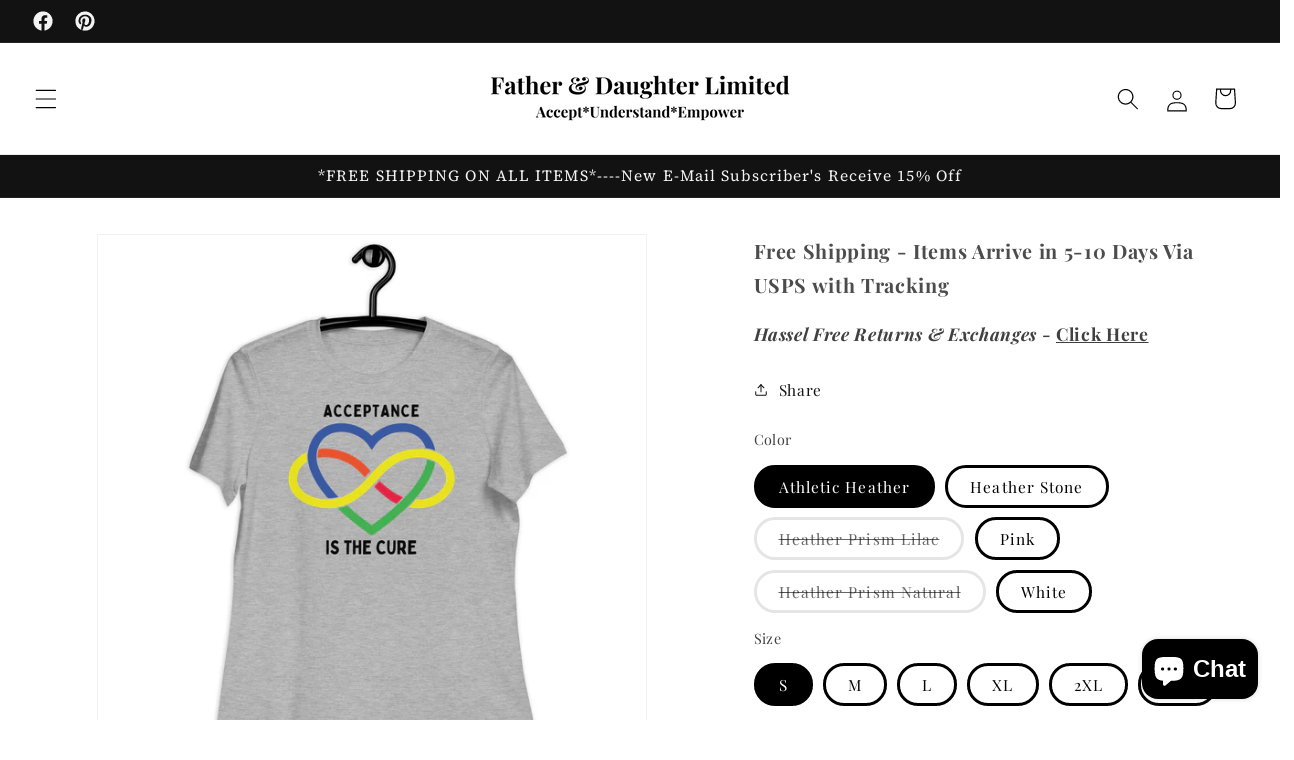

--- FILE ---
content_type: text/html; charset=utf-8
request_url: https://fatheranddaughterlimited.com/products/acceptance-is-the-cure-bella-canvas-relaxed-womens-t-shirt
body_size: 56275
content:
<!doctype html>
<html class="js" lang="en">
  <head>
    <meta charset="utf-8">
    <meta http-equiv="X-UA-Compatible" content="IE=edge">
    <meta name="viewport" content="width=device-width,initial-scale=1">
    <meta name="theme-color" content="">
    <link rel="canonical" href="https://fatheranddaughterlimited.com/products/acceptance-is-the-cure-bella-canvas-relaxed-womens-t-shirt"><link rel="icon" type="image/png" href="//fatheranddaughterlimited.com/cdn/shop/files/Untitled_2000_x_2000_px.png?crop=center&height=32&v=1709837543&width=32"><link rel="preconnect" href="https://fonts.shopifycdn.com" crossorigin><title>
      Acceptance is the Cure Bella Canvas Relaxed Women&#39;s T-Shirt
 &ndash; Father &amp; Daughter Limited</title>

    
      <meta name="description" content="Introducing the Acceptance is the Cure Bella Canvas Relaxed Women&#39;s T-Shirt. Show your support for autism awareness in style with this comfortable and empowering shirt. Stand out from the crowd and make a statement with this unique design. Get yours today and spread the message of acceptance and inclusion. Join the mov">
    

    

<meta property="og:site_name" content="Father &amp; Daughter Limited">
<meta property="og:url" content="https://fatheranddaughterlimited.com/products/acceptance-is-the-cure-bella-canvas-relaxed-womens-t-shirt">
<meta property="og:title" content="Acceptance is the Cure Bella Canvas Relaxed Women&#39;s T-Shirt">
<meta property="og:type" content="product">
<meta property="og:description" content="Introducing the Acceptance is the Cure Bella Canvas Relaxed Women&#39;s T-Shirt. Show your support for autism awareness in style with this comfortable and empowering shirt. Stand out from the crowd and make a statement with this unique design. Get yours today and spread the message of acceptance and inclusion. Join the mov"><meta property="og:image" content="http://fatheranddaughterlimited.com/cdn/shop/files/womens-relaxed-t-shirt-athletic-heather-front-661583a5914e8.jpg?v=1712686004">
  <meta property="og:image:secure_url" content="https://fatheranddaughterlimited.com/cdn/shop/files/womens-relaxed-t-shirt-athletic-heather-front-661583a5914e8.jpg?v=1712686004">
  <meta property="og:image:width" content="2000">
  <meta property="og:image:height" content="2000"><meta property="og:price:amount" content="19.95">
  <meta property="og:price:currency" content="USD"><meta name="twitter:card" content="summary_large_image">
<meta name="twitter:title" content="Acceptance is the Cure Bella Canvas Relaxed Women&#39;s T-Shirt">
<meta name="twitter:description" content="Introducing the Acceptance is the Cure Bella Canvas Relaxed Women&#39;s T-Shirt. Show your support for autism awareness in style with this comfortable and empowering shirt. Stand out from the crowd and make a statement with this unique design. Get yours today and spread the message of acceptance and inclusion. Join the mov">


    <script src="//fatheranddaughterlimited.com/cdn/shop/t/3/assets/constants.js?v=58251544750838685771714088276" defer="defer"></script>
    <script src="//fatheranddaughterlimited.com/cdn/shop/t/3/assets/pubsub.js?v=158357773527763999511714088276" defer="defer"></script>
    <script src="//fatheranddaughterlimited.com/cdn/shop/t/3/assets/global.js?v=136628361274817707361714088276" defer="defer"></script><script src="//fatheranddaughterlimited.com/cdn/shop/t/3/assets/animations.js?v=88693664871331136111714088275" defer="defer"></script><script>window.performance && window.performance.mark && window.performance.mark('shopify.content_for_header.start');</script><meta name="google-site-verification" content="DwHGPSlgG9D02vQUMNgz-Po41igbnoG93RmvLNILCSE">
<meta name="facebook-domain-verification" content="2gcf137jra6wqh5ozsljdvdu9jjzgq">
<meta id="shopify-digital-wallet" name="shopify-digital-wallet" content="/67979673838/digital_wallets/dialog">
<meta name="shopify-checkout-api-token" content="7621fdac8e2c5343446d864f344f710a">
<meta id="in-context-paypal-metadata" data-shop-id="67979673838" data-venmo-supported="false" data-environment="production" data-locale="en_US" data-paypal-v4="true" data-currency="USD">
<link rel="alternate" type="application/json+oembed" href="https://fatheranddaughterlimited.com/products/acceptance-is-the-cure-bella-canvas-relaxed-womens-t-shirt.oembed">
<script async="async" src="/checkouts/internal/preloads.js?locale=en-US"></script>
<link rel="preconnect" href="https://shop.app" crossorigin="anonymous">
<script async="async" src="https://shop.app/checkouts/internal/preloads.js?locale=en-US&shop_id=67979673838" crossorigin="anonymous"></script>
<script id="apple-pay-shop-capabilities" type="application/json">{"shopId":67979673838,"countryCode":"US","currencyCode":"USD","merchantCapabilities":["supports3DS"],"merchantId":"gid:\/\/shopify\/Shop\/67979673838","merchantName":"Father \u0026 Daughter Limited","requiredBillingContactFields":["postalAddress","email"],"requiredShippingContactFields":["postalAddress","email"],"shippingType":"shipping","supportedNetworks":["visa","masterCard","amex","discover","elo","jcb"],"total":{"type":"pending","label":"Father \u0026 Daughter Limited","amount":"1.00"},"shopifyPaymentsEnabled":true,"supportsSubscriptions":true}</script>
<script id="shopify-features" type="application/json">{"accessToken":"7621fdac8e2c5343446d864f344f710a","betas":["rich-media-storefront-analytics"],"domain":"fatheranddaughterlimited.com","predictiveSearch":true,"shopId":67979673838,"locale":"en"}</script>
<script>var Shopify = Shopify || {};
Shopify.shop = "60c7c3-4.myshopify.com";
Shopify.locale = "en";
Shopify.currency = {"active":"USD","rate":"1.0"};
Shopify.country = "US";
Shopify.theme = {"name":"Updated copy of Updated copy of Dawn","id":141168935150,"schema_name":"Dawn","schema_version":"14.0.0","theme_store_id":887,"role":"main"};
Shopify.theme.handle = "null";
Shopify.theme.style = {"id":null,"handle":null};
Shopify.cdnHost = "fatheranddaughterlimited.com/cdn";
Shopify.routes = Shopify.routes || {};
Shopify.routes.root = "/";</script>
<script type="module">!function(o){(o.Shopify=o.Shopify||{}).modules=!0}(window);</script>
<script>!function(o){function n(){var o=[];function n(){o.push(Array.prototype.slice.apply(arguments))}return n.q=o,n}var t=o.Shopify=o.Shopify||{};t.loadFeatures=n(),t.autoloadFeatures=n()}(window);</script>
<script>
  window.ShopifyPay = window.ShopifyPay || {};
  window.ShopifyPay.apiHost = "shop.app\/pay";
  window.ShopifyPay.redirectState = null;
</script>
<script id="shop-js-analytics" type="application/json">{"pageType":"product"}</script>
<script defer="defer" async type="module" src="//fatheranddaughterlimited.com/cdn/shopifycloud/shop-js/modules/v2/client.init-shop-cart-sync_BN7fPSNr.en.esm.js"></script>
<script defer="defer" async type="module" src="//fatheranddaughterlimited.com/cdn/shopifycloud/shop-js/modules/v2/chunk.common_Cbph3Kss.esm.js"></script>
<script defer="defer" async type="module" src="//fatheranddaughterlimited.com/cdn/shopifycloud/shop-js/modules/v2/chunk.modal_DKumMAJ1.esm.js"></script>
<script type="module">
  await import("//fatheranddaughterlimited.com/cdn/shopifycloud/shop-js/modules/v2/client.init-shop-cart-sync_BN7fPSNr.en.esm.js");
await import("//fatheranddaughterlimited.com/cdn/shopifycloud/shop-js/modules/v2/chunk.common_Cbph3Kss.esm.js");
await import("//fatheranddaughterlimited.com/cdn/shopifycloud/shop-js/modules/v2/chunk.modal_DKumMAJ1.esm.js");

  window.Shopify.SignInWithShop?.initShopCartSync?.({"fedCMEnabled":true,"windoidEnabled":true});

</script>
<script defer="defer" async type="module" src="//fatheranddaughterlimited.com/cdn/shopifycloud/shop-js/modules/v2/client.payment-terms_BxzfvcZJ.en.esm.js"></script>
<script defer="defer" async type="module" src="//fatheranddaughterlimited.com/cdn/shopifycloud/shop-js/modules/v2/chunk.common_Cbph3Kss.esm.js"></script>
<script defer="defer" async type="module" src="//fatheranddaughterlimited.com/cdn/shopifycloud/shop-js/modules/v2/chunk.modal_DKumMAJ1.esm.js"></script>
<script type="module">
  await import("//fatheranddaughterlimited.com/cdn/shopifycloud/shop-js/modules/v2/client.payment-terms_BxzfvcZJ.en.esm.js");
await import("//fatheranddaughterlimited.com/cdn/shopifycloud/shop-js/modules/v2/chunk.common_Cbph3Kss.esm.js");
await import("//fatheranddaughterlimited.com/cdn/shopifycloud/shop-js/modules/v2/chunk.modal_DKumMAJ1.esm.js");

  
</script>
<script>
  window.Shopify = window.Shopify || {};
  if (!window.Shopify.featureAssets) window.Shopify.featureAssets = {};
  window.Shopify.featureAssets['shop-js'] = {"shop-cart-sync":["modules/v2/client.shop-cart-sync_CJVUk8Jm.en.esm.js","modules/v2/chunk.common_Cbph3Kss.esm.js","modules/v2/chunk.modal_DKumMAJ1.esm.js"],"init-fed-cm":["modules/v2/client.init-fed-cm_7Fvt41F4.en.esm.js","modules/v2/chunk.common_Cbph3Kss.esm.js","modules/v2/chunk.modal_DKumMAJ1.esm.js"],"init-shop-email-lookup-coordinator":["modules/v2/client.init-shop-email-lookup-coordinator_Cc088_bR.en.esm.js","modules/v2/chunk.common_Cbph3Kss.esm.js","modules/v2/chunk.modal_DKumMAJ1.esm.js"],"init-windoid":["modules/v2/client.init-windoid_hPopwJRj.en.esm.js","modules/v2/chunk.common_Cbph3Kss.esm.js","modules/v2/chunk.modal_DKumMAJ1.esm.js"],"shop-button":["modules/v2/client.shop-button_B0jaPSNF.en.esm.js","modules/v2/chunk.common_Cbph3Kss.esm.js","modules/v2/chunk.modal_DKumMAJ1.esm.js"],"shop-cash-offers":["modules/v2/client.shop-cash-offers_DPIskqss.en.esm.js","modules/v2/chunk.common_Cbph3Kss.esm.js","modules/v2/chunk.modal_DKumMAJ1.esm.js"],"shop-toast-manager":["modules/v2/client.shop-toast-manager_CK7RT69O.en.esm.js","modules/v2/chunk.common_Cbph3Kss.esm.js","modules/v2/chunk.modal_DKumMAJ1.esm.js"],"init-shop-cart-sync":["modules/v2/client.init-shop-cart-sync_BN7fPSNr.en.esm.js","modules/v2/chunk.common_Cbph3Kss.esm.js","modules/v2/chunk.modal_DKumMAJ1.esm.js"],"init-customer-accounts-sign-up":["modules/v2/client.init-customer-accounts-sign-up_CfPf4CXf.en.esm.js","modules/v2/client.shop-login-button_DeIztwXF.en.esm.js","modules/v2/chunk.common_Cbph3Kss.esm.js","modules/v2/chunk.modal_DKumMAJ1.esm.js"],"pay-button":["modules/v2/client.pay-button_CgIwFSYN.en.esm.js","modules/v2/chunk.common_Cbph3Kss.esm.js","modules/v2/chunk.modal_DKumMAJ1.esm.js"],"init-customer-accounts":["modules/v2/client.init-customer-accounts_DQ3x16JI.en.esm.js","modules/v2/client.shop-login-button_DeIztwXF.en.esm.js","modules/v2/chunk.common_Cbph3Kss.esm.js","modules/v2/chunk.modal_DKumMAJ1.esm.js"],"avatar":["modules/v2/client.avatar_BTnouDA3.en.esm.js"],"init-shop-for-new-customer-accounts":["modules/v2/client.init-shop-for-new-customer-accounts_CsZy_esa.en.esm.js","modules/v2/client.shop-login-button_DeIztwXF.en.esm.js","modules/v2/chunk.common_Cbph3Kss.esm.js","modules/v2/chunk.modal_DKumMAJ1.esm.js"],"shop-follow-button":["modules/v2/client.shop-follow-button_BRMJjgGd.en.esm.js","modules/v2/chunk.common_Cbph3Kss.esm.js","modules/v2/chunk.modal_DKumMAJ1.esm.js"],"checkout-modal":["modules/v2/client.checkout-modal_B9Drz_yf.en.esm.js","modules/v2/chunk.common_Cbph3Kss.esm.js","modules/v2/chunk.modal_DKumMAJ1.esm.js"],"shop-login-button":["modules/v2/client.shop-login-button_DeIztwXF.en.esm.js","modules/v2/chunk.common_Cbph3Kss.esm.js","modules/v2/chunk.modal_DKumMAJ1.esm.js"],"lead-capture":["modules/v2/client.lead-capture_DXYzFM3R.en.esm.js","modules/v2/chunk.common_Cbph3Kss.esm.js","modules/v2/chunk.modal_DKumMAJ1.esm.js"],"shop-login":["modules/v2/client.shop-login_CA5pJqmO.en.esm.js","modules/v2/chunk.common_Cbph3Kss.esm.js","modules/v2/chunk.modal_DKumMAJ1.esm.js"],"payment-terms":["modules/v2/client.payment-terms_BxzfvcZJ.en.esm.js","modules/v2/chunk.common_Cbph3Kss.esm.js","modules/v2/chunk.modal_DKumMAJ1.esm.js"]};
</script>
<script>(function() {
  var isLoaded = false;
  function asyncLoad() {
    if (isLoaded) return;
    isLoaded = true;
    var urls = ["\/\/cdn.shopify.com\/proxy\/e03435aaae9691720b1bd86f3c5f6cd643770ee4451fef47a8079e1b3c94169b\/static.cdn.printful.com\/static\/js\/external\/shopify-product-customizer.js?v=0.28\u0026shop=60c7c3-4.myshopify.com\u0026sp-cache-control=cHVibGljLCBtYXgtYWdlPTkwMA","https:\/\/cdn.nfcube.com\/instafeed-f1a420a5ee47c4d7384fa108a10ccaa7.js?shop=60c7c3-4.myshopify.com"];
    for (var i = 0; i < urls.length; i++) {
      var s = document.createElement('script');
      s.type = 'text/javascript';
      s.async = true;
      s.src = urls[i];
      var x = document.getElementsByTagName('script')[0];
      x.parentNode.insertBefore(s, x);
    }
  };
  if(window.attachEvent) {
    window.attachEvent('onload', asyncLoad);
  } else {
    window.addEventListener('load', asyncLoad, false);
  }
})();</script>
<script id="__st">var __st={"a":67979673838,"offset":-18000,"reqid":"0447ceb7-ee5b-4f19-9fb9-fa04a7d3737e-1769984162","pageurl":"fatheranddaughterlimited.com\/products\/acceptance-is-the-cure-bella-canvas-relaxed-womens-t-shirt","u":"10a1dda87eb8","p":"product","rtyp":"product","rid":8353720991982};</script>
<script>window.ShopifyPaypalV4VisibilityTracking = true;</script>
<script id="captcha-bootstrap">!function(){'use strict';const t='contact',e='account',n='new_comment',o=[[t,t],['blogs',n],['comments',n],[t,'customer']],c=[[e,'customer_login'],[e,'guest_login'],[e,'recover_customer_password'],[e,'create_customer']],r=t=>t.map((([t,e])=>`form[action*='/${t}']:not([data-nocaptcha='true']) input[name='form_type'][value='${e}']`)).join(','),a=t=>()=>t?[...document.querySelectorAll(t)].map((t=>t.form)):[];function s(){const t=[...o],e=r(t);return a(e)}const i='password',u='form_key',d=['recaptcha-v3-token','g-recaptcha-response','h-captcha-response',i],f=()=>{try{return window.sessionStorage}catch{return}},m='__shopify_v',_=t=>t.elements[u];function p(t,e,n=!1){try{const o=window.sessionStorage,c=JSON.parse(o.getItem(e)),{data:r}=function(t){const{data:e,action:n}=t;return t[m]||n?{data:e,action:n}:{data:t,action:n}}(c);for(const[e,n]of Object.entries(r))t.elements[e]&&(t.elements[e].value=n);n&&o.removeItem(e)}catch(o){console.error('form repopulation failed',{error:o})}}const l='form_type',E='cptcha';function T(t){t.dataset[E]=!0}const w=window,h=w.document,L='Shopify',v='ce_forms',y='captcha';let A=!1;((t,e)=>{const n=(g='f06e6c50-85a8-45c8-87d0-21a2b65856fe',I='https://cdn.shopify.com/shopifycloud/storefront-forms-hcaptcha/ce_storefront_forms_captcha_hcaptcha.v1.5.2.iife.js',D={infoText:'Protected by hCaptcha',privacyText:'Privacy',termsText:'Terms'},(t,e,n)=>{const o=w[L][v],c=o.bindForm;if(c)return c(t,g,e,D).then(n);var r;o.q.push([[t,g,e,D],n]),r=I,A||(h.body.append(Object.assign(h.createElement('script'),{id:'captcha-provider',async:!0,src:r})),A=!0)});var g,I,D;w[L]=w[L]||{},w[L][v]=w[L][v]||{},w[L][v].q=[],w[L][y]=w[L][y]||{},w[L][y].protect=function(t,e){n(t,void 0,e),T(t)},Object.freeze(w[L][y]),function(t,e,n,w,h,L){const[v,y,A,g]=function(t,e,n){const i=e?o:[],u=t?c:[],d=[...i,...u],f=r(d),m=r(i),_=r(d.filter((([t,e])=>n.includes(e))));return[a(f),a(m),a(_),s()]}(w,h,L),I=t=>{const e=t.target;return e instanceof HTMLFormElement?e:e&&e.form},D=t=>v().includes(t);t.addEventListener('submit',(t=>{const e=I(t);if(!e)return;const n=D(e)&&!e.dataset.hcaptchaBound&&!e.dataset.recaptchaBound,o=_(e),c=g().includes(e)&&(!o||!o.value);(n||c)&&t.preventDefault(),c&&!n&&(function(t){try{if(!f())return;!function(t){const e=f();if(!e)return;const n=_(t);if(!n)return;const o=n.value;o&&e.removeItem(o)}(t);const e=Array.from(Array(32),(()=>Math.random().toString(36)[2])).join('');!function(t,e){_(t)||t.append(Object.assign(document.createElement('input'),{type:'hidden',name:u})),t.elements[u].value=e}(t,e),function(t,e){const n=f();if(!n)return;const o=[...t.querySelectorAll(`input[type='${i}']`)].map((({name:t})=>t)),c=[...d,...o],r={};for(const[a,s]of new FormData(t).entries())c.includes(a)||(r[a]=s);n.setItem(e,JSON.stringify({[m]:1,action:t.action,data:r}))}(t,e)}catch(e){console.error('failed to persist form',e)}}(e),e.submit())}));const S=(t,e)=>{t&&!t.dataset[E]&&(n(t,e.some((e=>e===t))),T(t))};for(const o of['focusin','change'])t.addEventListener(o,(t=>{const e=I(t);D(e)&&S(e,y())}));const B=e.get('form_key'),M=e.get(l),P=B&&M;t.addEventListener('DOMContentLoaded',(()=>{const t=y();if(P)for(const e of t)e.elements[l].value===M&&p(e,B);[...new Set([...A(),...v().filter((t=>'true'===t.dataset.shopifyCaptcha))])].forEach((e=>S(e,t)))}))}(h,new URLSearchParams(w.location.search),n,t,e,['guest_login'])})(!0,!0)}();</script>
<script integrity="sha256-4kQ18oKyAcykRKYeNunJcIwy7WH5gtpwJnB7kiuLZ1E=" data-source-attribution="shopify.loadfeatures" defer="defer" src="//fatheranddaughterlimited.com/cdn/shopifycloud/storefront/assets/storefront/load_feature-a0a9edcb.js" crossorigin="anonymous"></script>
<script crossorigin="anonymous" defer="defer" src="//fatheranddaughterlimited.com/cdn/shopifycloud/storefront/assets/shopify_pay/storefront-65b4c6d7.js?v=20250812"></script>
<script data-source-attribution="shopify.dynamic_checkout.dynamic.init">var Shopify=Shopify||{};Shopify.PaymentButton=Shopify.PaymentButton||{isStorefrontPortableWallets:!0,init:function(){window.Shopify.PaymentButton.init=function(){};var t=document.createElement("script");t.src="https://fatheranddaughterlimited.com/cdn/shopifycloud/portable-wallets/latest/portable-wallets.en.js",t.type="module",document.head.appendChild(t)}};
</script>
<script data-source-attribution="shopify.dynamic_checkout.buyer_consent">
  function portableWalletsHideBuyerConsent(e){var t=document.getElementById("shopify-buyer-consent"),n=document.getElementById("shopify-subscription-policy-button");t&&n&&(t.classList.add("hidden"),t.setAttribute("aria-hidden","true"),n.removeEventListener("click",e))}function portableWalletsShowBuyerConsent(e){var t=document.getElementById("shopify-buyer-consent"),n=document.getElementById("shopify-subscription-policy-button");t&&n&&(t.classList.remove("hidden"),t.removeAttribute("aria-hidden"),n.addEventListener("click",e))}window.Shopify?.PaymentButton&&(window.Shopify.PaymentButton.hideBuyerConsent=portableWalletsHideBuyerConsent,window.Shopify.PaymentButton.showBuyerConsent=portableWalletsShowBuyerConsent);
</script>
<script data-source-attribution="shopify.dynamic_checkout.cart.bootstrap">document.addEventListener("DOMContentLoaded",(function(){function t(){return document.querySelector("shopify-accelerated-checkout-cart, shopify-accelerated-checkout")}if(t())Shopify.PaymentButton.init();else{new MutationObserver((function(e,n){t()&&(Shopify.PaymentButton.init(),n.disconnect())})).observe(document.body,{childList:!0,subtree:!0})}}));
</script>
<script id='scb4127' type='text/javascript' async='' src='https://fatheranddaughterlimited.com/cdn/shopifycloud/privacy-banner/storefront-banner.js'></script><link id="shopify-accelerated-checkout-styles" rel="stylesheet" media="screen" href="https://fatheranddaughterlimited.com/cdn/shopifycloud/portable-wallets/latest/accelerated-checkout-backwards-compat.css" crossorigin="anonymous">
<style id="shopify-accelerated-checkout-cart">
        #shopify-buyer-consent {
  margin-top: 1em;
  display: inline-block;
  width: 100%;
}

#shopify-buyer-consent.hidden {
  display: none;
}

#shopify-subscription-policy-button {
  background: none;
  border: none;
  padding: 0;
  text-decoration: underline;
  font-size: inherit;
  cursor: pointer;
}

#shopify-subscription-policy-button::before {
  box-shadow: none;
}

      </style>
<script id="sections-script" data-sections="header" defer="defer" src="//fatheranddaughterlimited.com/cdn/shop/t/3/compiled_assets/scripts.js?v=883"></script>
<script>window.performance && window.performance.mark && window.performance.mark('shopify.content_for_header.end');</script>


    <style data-shopify>
      @font-face {
  font-family: "Playfair Display";
  font-weight: 400;
  font-style: normal;
  font-display: swap;
  src: url("//fatheranddaughterlimited.com/cdn/fonts/playfair_display/playfairdisplay_n4.9980f3e16959dc89137cc1369bfc3ae98af1deb9.woff2") format("woff2"),
       url("//fatheranddaughterlimited.com/cdn/fonts/playfair_display/playfairdisplay_n4.c562b7c8e5637886a811d2a017f9e023166064ee.woff") format("woff");
}

      @font-face {
  font-family: "Playfair Display";
  font-weight: 700;
  font-style: normal;
  font-display: swap;
  src: url("//fatheranddaughterlimited.com/cdn/fonts/playfair_display/playfairdisplay_n7.592b3435e0fff3f50b26d410c73ae7ec893f6910.woff2") format("woff2"),
       url("//fatheranddaughterlimited.com/cdn/fonts/playfair_display/playfairdisplay_n7.998b1417dec711058cce2abb61a0b8c59066498f.woff") format("woff");
}

      @font-face {
  font-family: "Playfair Display";
  font-weight: 400;
  font-style: italic;
  font-display: swap;
  src: url("//fatheranddaughterlimited.com/cdn/fonts/playfair_display/playfairdisplay_i4.804ea8da9192aaed0368534aa085b3c1f3411619.woff2") format("woff2"),
       url("//fatheranddaughterlimited.com/cdn/fonts/playfair_display/playfairdisplay_i4.5538cb7a825d13d8a2333cd8a94065a93a95c710.woff") format("woff");
}

      @font-face {
  font-family: "Playfair Display";
  font-weight: 700;
  font-style: italic;
  font-display: swap;
  src: url("//fatheranddaughterlimited.com/cdn/fonts/playfair_display/playfairdisplay_i7.ba833b400bcd9c858b439c75a4a7c6eddc4c7de0.woff2") format("woff2"),
       url("//fatheranddaughterlimited.com/cdn/fonts/playfair_display/playfairdisplay_i7.4872c65919810cd2f622f4ba52cd2e9e595f11d5.woff") format("woff");
}

      @font-face {
  font-family: "Source Serif 4";
  font-weight: 400;
  font-style: normal;
  font-display: swap;
  src: url("//fatheranddaughterlimited.com/cdn/fonts/source_serif_4/sourceserif4_n4.0b3e8927bb8678aae824c5f2b6a3826350623570.woff2") format("woff2"),
       url("//fatheranddaughterlimited.com/cdn/fonts/source_serif_4/sourceserif4_n4.5759d0c758bab9c1ee75668d3957dcd23b6fac99.woff") format("woff");
}


      
        :root,
        .color-background-1 {
          --color-background: 255,255,255;
        
          --gradient-background: #ffffff;
        

        

        --color-foreground: 0,0,0;
        --color-background-contrast: 191,191,191;
        --color-shadow: 18,18,18;
        --color-button: 18,18,18;
        --color-button-text: 255,255,255;
        --color-secondary-button: 255,255,255;
        --color-secondary-button-text: 18,18,18;
        --color-link: 18,18,18;
        --color-badge-foreground: 0,0,0;
        --color-badge-background: 255,255,255;
        --color-badge-border: 0,0,0;
        --payment-terms-background-color: rgb(255 255 255);
      }
      
        
        .color-background-2 {
          --color-background: 217,217,217;
        
          --gradient-background: #d9d9d9;
        

        

        --color-foreground: 18,18,18;
        --color-background-contrast: 153,153,153;
        --color-shadow: 18,18,18;
        --color-button: 18,18,18;
        --color-button-text: 243,243,243;
        --color-secondary-button: 217,217,217;
        --color-secondary-button-text: 18,18,18;
        --color-link: 18,18,18;
        --color-badge-foreground: 18,18,18;
        --color-badge-background: 217,217,217;
        --color-badge-border: 18,18,18;
        --payment-terms-background-color: rgb(217 217 217);
      }
      
        
        .color-inverse {
          --color-background: 36,40,51;
        
          --gradient-background: #242833;
        

        

        --color-foreground: 255,255,255;
        --color-background-contrast: 47,52,66;
        --color-shadow: 18,18,18;
        --color-button: 255,255,255;
        --color-button-text: 0,0,0;
        --color-secondary-button: 36,40,51;
        --color-secondary-button-text: 243,243,243;
        --color-link: 243,243,243;
        --color-badge-foreground: 255,255,255;
        --color-badge-background: 36,40,51;
        --color-badge-border: 255,255,255;
        --payment-terms-background-color: rgb(36 40 51);
      }
      
        
        .color-accent-1 {
          --color-background: 18,18,18;
        
          --gradient-background: #121212;
        

        

        --color-foreground: 243,243,243;
        --color-background-contrast: 146,146,146;
        --color-shadow: 18,18,18;
        --color-button: 255,255,255;
        --color-button-text: 18,18,18;
        --color-secondary-button: 18,18,18;
        --color-secondary-button-text: 255,255,255;
        --color-link: 255,255,255;
        --color-badge-foreground: 243,243,243;
        --color-badge-background: 18,18,18;
        --color-badge-border: 243,243,243;
        --payment-terms-background-color: rgb(18 18 18);
      }
      
        
        .color-accent-2 {
          --color-background: 0,32,147;
        
          --gradient-background: #002093;
        

        

        --color-foreground: 255,255,255;
        --color-background-contrast: 0,38,172;
        --color-shadow: 18,18,18;
        --color-button: 255,255,255;
        --color-button-text: 51,79,180;
        --color-secondary-button: 0,32,147;
        --color-secondary-button-text: 255,255,255;
        --color-link: 255,255,255;
        --color-badge-foreground: 255,255,255;
        --color-badge-background: 0,32,147;
        --color-badge-border: 255,255,255;
        --payment-terms-background-color: rgb(0 32 147);
      }
      
        
        .color-scheme-539ae0d5-3ed6-47ec-9a3d-6bd936b242cb {
          --color-background: 255,255,255;
        
          --gradient-background: #ffffff;
        

        

        --color-foreground: 0,0,0;
        --color-background-contrast: 191,191,191;
        --color-shadow: 18,18,18;
        --color-button: 18,18,18;
        --color-button-text: 255,255,255;
        --color-secondary-button: 255,255,255;
        --color-secondary-button-text: 18,18,18;
        --color-link: 18,18,18;
        --color-badge-foreground: 0,0,0;
        --color-badge-background: 255,255,255;
        --color-badge-border: 0,0,0;
        --payment-terms-background-color: rgb(255 255 255);
      }
      
        
        .color-scheme-4eeb9e1c-1921-4a09-8885-52607212ef9f {
          --color-background: 242,131,131;
        
          --gradient-background: #f28383;
        

        

        --color-foreground: 0,0,0;
        --color-background-contrast: 222,23,23;
        --color-shadow: 18,18,18;
        --color-button: 18,18,18;
        --color-button-text: 255,255,255;
        --color-secondary-button: 242,131,131;
        --color-secondary-button-text: 18,18,18;
        --color-link: 18,18,18;
        --color-badge-foreground: 0,0,0;
        --color-badge-background: 242,131,131;
        --color-badge-border: 0,0,0;
        --payment-terms-background-color: rgb(242 131 131);
      }
      
        
        .color-scheme-248d3cee-caf8-40e1-a140-6b5eaf67850a {
          --color-background: 255,255,255;
        
          --gradient-background: #ffffff;
        

        

        --color-foreground: 0,0,0;
        --color-background-contrast: 191,191,191;
        --color-shadow: 18,18,18;
        --color-button: 18,18,18;
        --color-button-text: 255,255,255;
        --color-secondary-button: 255,255,255;
        --color-secondary-button-text: 18,18,18;
        --color-link: 18,18,18;
        --color-badge-foreground: 0,0,0;
        --color-badge-background: 255,255,255;
        --color-badge-border: 0,0,0;
        --payment-terms-background-color: rgb(255 255 255);
      }
      

      body, .color-background-1, .color-background-2, .color-inverse, .color-accent-1, .color-accent-2, .color-scheme-539ae0d5-3ed6-47ec-9a3d-6bd936b242cb, .color-scheme-4eeb9e1c-1921-4a09-8885-52607212ef9f, .color-scheme-248d3cee-caf8-40e1-a140-6b5eaf67850a {
        color: rgba(var(--color-foreground), 0.75);
        background-color: rgb(var(--color-background));
      }

      :root {
        --font-body-family: "Playfair Display", serif;
        --font-body-style: normal;
        --font-body-weight: 400;
        --font-body-weight-bold: 700;

        --font-heading-family: "Source Serif 4", serif;
        --font-heading-style: normal;
        --font-heading-weight: 400;

        --font-body-scale: 1.1;
        --font-heading-scale: 1.0909090909090908;

        --media-padding: px;
        --media-border-opacity: 0.05;
        --media-border-width: 1px;
        --media-radius: 0px;
        --media-shadow-opacity: 0.0;
        --media-shadow-horizontal-offset: 0px;
        --media-shadow-vertical-offset: 4px;
        --media-shadow-blur-radius: 5px;
        --media-shadow-visible: 0;

        --page-width: 160rem;
        --page-width-margin: 0rem;

        --product-card-image-padding: 1.0rem;
        --product-card-corner-radius: 0.0rem;
        --product-card-text-alignment: center;
        --product-card-border-width: 0.0rem;
        --product-card-border-opacity: 0.0;
        --product-card-shadow-opacity: 0.0;
        --product-card-shadow-visible: 0;
        --product-card-shadow-horizontal-offset: 0.0rem;
        --product-card-shadow-vertical-offset: 1.0rem;
        --product-card-shadow-blur-radius: 2.5rem;

        --collection-card-image-padding: 1.0rem;
        --collection-card-corner-radius: 0.0rem;
        --collection-card-text-alignment: left;
        --collection-card-border-width: 0.1rem;
        --collection-card-border-opacity: 0.5;
        --collection-card-shadow-opacity: 0.0;
        --collection-card-shadow-visible: 0;
        --collection-card-shadow-horizontal-offset: 0.0rem;
        --collection-card-shadow-vertical-offset: 0.0rem;
        --collection-card-shadow-blur-radius: 0.5rem;

        --blog-card-image-padding: 2.0rem;
        --blog-card-corner-radius: 0.0rem;
        --blog-card-text-alignment: center;
        --blog-card-border-width: 0.0rem;
        --blog-card-border-opacity: 0.0;
        --blog-card-shadow-opacity: 0.0;
        --blog-card-shadow-visible: 0;
        --blog-card-shadow-horizontal-offset: 0.0rem;
        --blog-card-shadow-vertical-offset: 0.0rem;
        --blog-card-shadow-blur-radius: 0.0rem;

        --badge-corner-radius: 4.0rem;

        --popup-border-width: 10px;
        --popup-border-opacity: 0.5;
        --popup-corner-radius: 0px;
        --popup-shadow-opacity: 0.5;
        --popup-shadow-horizontal-offset: 0px;
        --popup-shadow-vertical-offset: 4px;
        --popup-shadow-blur-radius: 5px;

        --drawer-border-width: 1px;
        --drawer-border-opacity: 0.1;
        --drawer-shadow-opacity: 0.0;
        --drawer-shadow-horizontal-offset: 0px;
        --drawer-shadow-vertical-offset: 4px;
        --drawer-shadow-blur-radius: 5px;

        --spacing-sections-desktop: 48px;
        --spacing-sections-mobile: 34px;

        --grid-desktop-vertical-spacing: 32px;
        --grid-desktop-horizontal-spacing: 20px;
        --grid-mobile-vertical-spacing: 16px;
        --grid-mobile-horizontal-spacing: 10px;

        --text-boxes-border-opacity: 0.1;
        --text-boxes-border-width: 0px;
        --text-boxes-radius: 0px;
        --text-boxes-shadow-opacity: 0.0;
        --text-boxes-shadow-visible: 0;
        --text-boxes-shadow-horizontal-offset: 0px;
        --text-boxes-shadow-vertical-offset: 4px;
        --text-boxes-shadow-blur-radius: 5px;

        --buttons-radius: 0px;
        --buttons-radius-outset: 0px;
        --buttons-border-width: 4px;
        --buttons-border-opacity: 1.0;
        --buttons-shadow-opacity: 0.5;
        --buttons-shadow-visible: 1;
        --buttons-shadow-horizontal-offset: 0px;
        --buttons-shadow-vertical-offset: 0px;
        --buttons-shadow-blur-radius: 10px;
        --buttons-border-offset: 0.3px;

        --inputs-radius: 0px;
        --inputs-border-width: 2px;
        --inputs-border-opacity: 0.55;
        --inputs-shadow-opacity: 0.0;
        --inputs-shadow-horizontal-offset: 0px;
        --inputs-margin-offset: 0px;
        --inputs-shadow-vertical-offset: 4px;
        --inputs-shadow-blur-radius: 5px;
        --inputs-radius-outset: 0px;

        --variant-pills-radius: 40px;
        --variant-pills-border-width: 3px;
        --variant-pills-border-opacity: 1.0;
        --variant-pills-shadow-opacity: 1.0;
        --variant-pills-shadow-horizontal-offset: 0px;
        --variant-pills-shadow-vertical-offset: 0px;
        --variant-pills-shadow-blur-radius: 0px;
      }

      *,
      *::before,
      *::after {
        box-sizing: inherit;
      }

      html {
        box-sizing: border-box;
        font-size: calc(var(--font-body-scale) * 62.5%);
        height: 100%;
      }

      body {
        display: grid;
        grid-template-rows: auto auto 1fr auto;
        grid-template-columns: 100%;
        min-height: 100%;
        margin: 0;
        font-size: 1.5rem;
        letter-spacing: 0.06rem;
        line-height: calc(1 + 0.8 / var(--font-body-scale));
        font-family: var(--font-body-family);
        font-style: var(--font-body-style);
        font-weight: var(--font-body-weight);
      }

      @media screen and (min-width: 750px) {
        body {
          font-size: 1.6rem;
        }
      }
    </style>

    <link href="//fatheranddaughterlimited.com/cdn/shop/t/3/assets/base.css?v=16534392784228263581714088275" rel="stylesheet" type="text/css" media="all" />

      <link rel="preload" as="font" href="//fatheranddaughterlimited.com/cdn/fonts/playfair_display/playfairdisplay_n4.9980f3e16959dc89137cc1369bfc3ae98af1deb9.woff2" type="font/woff2" crossorigin>
      

      <link rel="preload" as="font" href="//fatheranddaughterlimited.com/cdn/fonts/source_serif_4/sourceserif4_n4.0b3e8927bb8678aae824c5f2b6a3826350623570.woff2" type="font/woff2" crossorigin>
      
<script>
      if (Shopify.designMode) {
        document.documentElement.classList.add('shopify-design-mode');
      }
    </script>
  <!-- BEGIN app block: shopify://apps/judge-me-reviews/blocks/judgeme_core/61ccd3b1-a9f2-4160-9fe9-4fec8413e5d8 --><!-- Start of Judge.me Core -->






<link rel="dns-prefetch" href="https://cdnwidget.judge.me">
<link rel="dns-prefetch" href="https://cdn.judge.me">
<link rel="dns-prefetch" href="https://cdn1.judge.me">
<link rel="dns-prefetch" href="https://api.judge.me">

<script data-cfasync='false' class='jdgm-settings-script'>window.jdgmSettings={"pagination":5,"disable_web_reviews":false,"badge_no_review_text":"No reviews","badge_n_reviews_text":"{{ n }} review/reviews","hide_badge_preview_if_no_reviews":true,"badge_hide_text":false,"enforce_center_preview_badge":false,"widget_title":"Customer Reviews","widget_open_form_text":"Write a review","widget_close_form_text":"Cancel review","widget_refresh_page_text":"Refresh page","widget_summary_text":"Based on {{ number_of_reviews }} review/reviews","widget_no_review_text":"Be the first to write a review","widget_name_field_text":"Display name","widget_verified_name_field_text":"Verified Name (public)","widget_name_placeholder_text":"Display name","widget_required_field_error_text":"This field is required.","widget_email_field_text":"Email address","widget_verified_email_field_text":"Verified Email (private, can not be edited)","widget_email_placeholder_text":"Your email address","widget_email_field_error_text":"Please enter a valid email address.","widget_rating_field_text":"Rating","widget_review_title_field_text":"Review Title","widget_review_title_placeholder_text":"Give your review a title","widget_review_body_field_text":"Review content","widget_review_body_placeholder_text":"Start writing here...","widget_pictures_field_text":"Picture/Video (optional)","widget_submit_review_text":"Submit Review","widget_submit_verified_review_text":"Submit Verified Review","widget_submit_success_msg_with_auto_publish":"Thank you! Please refresh the page in a few moments to see your review. You can remove or edit your review by logging into \u003ca href='https://judge.me/login' target='_blank' rel='nofollow noopener'\u003eJudge.me\u003c/a\u003e","widget_submit_success_msg_no_auto_publish":"Thank you! Your review will be published as soon as it is approved by the shop admin. You can remove or edit your review by logging into \u003ca href='https://judge.me/login' target='_blank' rel='nofollow noopener'\u003eJudge.me\u003c/a\u003e","widget_show_default_reviews_out_of_total_text":"Showing {{ n_reviews_shown }} out of {{ n_reviews }} reviews.","widget_show_all_link_text":"Show all","widget_show_less_link_text":"Show less","widget_author_said_text":"{{ reviewer_name }} said:","widget_days_text":"{{ n }} days ago","widget_weeks_text":"{{ n }} week/weeks ago","widget_months_text":"{{ n }} month/months ago","widget_years_text":"{{ n }} year/years ago","widget_yesterday_text":"Yesterday","widget_today_text":"Today","widget_replied_text":"\u003e\u003e {{ shop_name }} replied:","widget_read_more_text":"Read more","widget_reviewer_name_as_initial":"","widget_rating_filter_color":"#fbcd0a","widget_rating_filter_see_all_text":"See all reviews","widget_sorting_most_recent_text":"Most Recent","widget_sorting_highest_rating_text":"Highest Rating","widget_sorting_lowest_rating_text":"Lowest Rating","widget_sorting_with_pictures_text":"Only Pictures","widget_sorting_most_helpful_text":"Most Helpful","widget_open_question_form_text":"Ask a question","widget_reviews_subtab_text":"Reviews","widget_questions_subtab_text":"Questions","widget_question_label_text":"Question","widget_answer_label_text":"Answer","widget_question_placeholder_text":"Write your question here","widget_submit_question_text":"Submit Question","widget_question_submit_success_text":"Thank you for your question! We will notify you once it gets answered.","verified_badge_text":"Verified","verified_badge_bg_color":"","verified_badge_text_color":"","verified_badge_placement":"left-of-reviewer-name","widget_review_max_height":"","widget_hide_border":false,"widget_social_share":false,"widget_thumb":false,"widget_review_location_show":false,"widget_location_format":"","all_reviews_include_out_of_store_products":true,"all_reviews_out_of_store_text":"(out of store)","all_reviews_pagination":100,"all_reviews_product_name_prefix_text":"about","enable_review_pictures":true,"enable_question_anwser":false,"widget_theme":"default","review_date_format":"mm/dd/yyyy","default_sort_method":"most-recent","widget_product_reviews_subtab_text":"Product Reviews","widget_shop_reviews_subtab_text":"Shop Reviews","widget_other_products_reviews_text":"Reviews for other products","widget_store_reviews_subtab_text":"Store reviews","widget_no_store_reviews_text":"This store hasn't received any reviews yet","widget_web_restriction_product_reviews_text":"This product hasn't received any reviews yet","widget_no_items_text":"No items found","widget_show_more_text":"Show more","widget_write_a_store_review_text":"Write a Store Review","widget_other_languages_heading":"Reviews in Other Languages","widget_translate_review_text":"Translate review to {{ language }}","widget_translating_review_text":"Translating...","widget_show_original_translation_text":"Show original ({{ language }})","widget_translate_review_failed_text":"Review couldn't be translated.","widget_translate_review_retry_text":"Retry","widget_translate_review_try_again_later_text":"Try again later","show_product_url_for_grouped_product":false,"widget_sorting_pictures_first_text":"Pictures First","show_pictures_on_all_rev_page_mobile":false,"show_pictures_on_all_rev_page_desktop":false,"floating_tab_hide_mobile_install_preference":false,"floating_tab_button_name":"★ Reviews","floating_tab_title":"Let customers speak for us","floating_tab_button_color":"","floating_tab_button_background_color":"","floating_tab_url":"","floating_tab_url_enabled":false,"floating_tab_tab_style":"text","all_reviews_text_badge_text":"Customers rate us {{ shop.metafields.judgeme.all_reviews_rating | round: 1 }}/5 based on {{ shop.metafields.judgeme.all_reviews_count }} reviews.","all_reviews_text_badge_text_branded_style":"{{ shop.metafields.judgeme.all_reviews_rating | round: 1 }} out of 5 stars based on {{ shop.metafields.judgeme.all_reviews_count }} reviews","is_all_reviews_text_badge_a_link":false,"show_stars_for_all_reviews_text_badge":false,"all_reviews_text_badge_url":"","all_reviews_text_style":"branded","all_reviews_text_color_style":"judgeme_brand_color","all_reviews_text_color":"#108474","all_reviews_text_show_jm_brand":true,"featured_carousel_show_header":true,"featured_carousel_title":"Let customers speak for us","testimonials_carousel_title":"Customers are saying","videos_carousel_title":"Real customer stories","cards_carousel_title":"Customers are saying","featured_carousel_count_text":"from {{ n }} reviews","featured_carousel_add_link_to_all_reviews_page":false,"featured_carousel_url":"","featured_carousel_show_images":true,"featured_carousel_autoslide_interval":5,"featured_carousel_arrows_on_the_sides":false,"featured_carousel_height":250,"featured_carousel_width":80,"featured_carousel_image_size":0,"featured_carousel_image_height":250,"featured_carousel_arrow_color":"#eeeeee","verified_count_badge_style":"branded","verified_count_badge_orientation":"horizontal","verified_count_badge_color_style":"judgeme_brand_color","verified_count_badge_color":"#108474","is_verified_count_badge_a_link":false,"verified_count_badge_url":"","verified_count_badge_show_jm_brand":true,"widget_rating_preset_default":5,"widget_first_sub_tab":"product-reviews","widget_show_histogram":true,"widget_histogram_use_custom_color":false,"widget_pagination_use_custom_color":false,"widget_star_use_custom_color":false,"widget_verified_badge_use_custom_color":false,"widget_write_review_use_custom_color":false,"picture_reminder_submit_button":"Upload Pictures","enable_review_videos":false,"mute_video_by_default":false,"widget_sorting_videos_first_text":"Videos First","widget_review_pending_text":"Pending","featured_carousel_items_for_large_screen":3,"social_share_options_order":"Facebook,Twitter","remove_microdata_snippet":false,"disable_json_ld":false,"enable_json_ld_products":false,"preview_badge_show_question_text":false,"preview_badge_no_question_text":"No questions","preview_badge_n_question_text":"{{ number_of_questions }} question/questions","qa_badge_show_icon":false,"qa_badge_position":"same-row","remove_judgeme_branding":false,"widget_add_search_bar":false,"widget_search_bar_placeholder":"Search","widget_sorting_verified_only_text":"Verified only","featured_carousel_theme":"default","featured_carousel_show_rating":true,"featured_carousel_show_title":true,"featured_carousel_show_body":true,"featured_carousel_show_date":false,"featured_carousel_show_reviewer":true,"featured_carousel_show_product":false,"featured_carousel_header_background_color":"#108474","featured_carousel_header_text_color":"#ffffff","featured_carousel_name_product_separator":"reviewed","featured_carousel_full_star_background":"#108474","featured_carousel_empty_star_background":"#dadada","featured_carousel_vertical_theme_background":"#f9fafb","featured_carousel_verified_badge_enable":true,"featured_carousel_verified_badge_color":"#108474","featured_carousel_border_style":"round","featured_carousel_review_line_length_limit":3,"featured_carousel_more_reviews_button_text":"Read more reviews","featured_carousel_view_product_button_text":"View product","all_reviews_page_load_reviews_on":"scroll","all_reviews_page_load_more_text":"Load More Reviews","disable_fb_tab_reviews":false,"enable_ajax_cdn_cache":false,"widget_advanced_speed_features":5,"widget_public_name_text":"displayed publicly like","default_reviewer_name":"John Smith","default_reviewer_name_has_non_latin":true,"widget_reviewer_anonymous":"Anonymous","medals_widget_title":"Judge.me Review Medals","medals_widget_background_color":"#f9fafb","medals_widget_position":"footer_all_pages","medals_widget_border_color":"#f9fafb","medals_widget_verified_text_position":"left","medals_widget_use_monochromatic_version":false,"medals_widget_elements_color":"#108474","show_reviewer_avatar":true,"widget_invalid_yt_video_url_error_text":"Not a YouTube video URL","widget_max_length_field_error_text":"Please enter no more than {0} characters.","widget_show_country_flag":false,"widget_show_collected_via_shop_app":true,"widget_verified_by_shop_badge_style":"light","widget_verified_by_shop_text":"Verified by Shop","widget_show_photo_gallery":false,"widget_load_with_code_splitting":true,"widget_ugc_install_preference":false,"widget_ugc_title":"Made by us, Shared by you","widget_ugc_subtitle":"Tag us to see your picture featured in our page","widget_ugc_arrows_color":"#ffffff","widget_ugc_primary_button_text":"Buy Now","widget_ugc_primary_button_background_color":"#108474","widget_ugc_primary_button_text_color":"#ffffff","widget_ugc_primary_button_border_width":"0","widget_ugc_primary_button_border_style":"none","widget_ugc_primary_button_border_color":"#108474","widget_ugc_primary_button_border_radius":"25","widget_ugc_secondary_button_text":"Load More","widget_ugc_secondary_button_background_color":"#ffffff","widget_ugc_secondary_button_text_color":"#108474","widget_ugc_secondary_button_border_width":"2","widget_ugc_secondary_button_border_style":"solid","widget_ugc_secondary_button_border_color":"#108474","widget_ugc_secondary_button_border_radius":"25","widget_ugc_reviews_button_text":"View Reviews","widget_ugc_reviews_button_background_color":"#ffffff","widget_ugc_reviews_button_text_color":"#108474","widget_ugc_reviews_button_border_width":"2","widget_ugc_reviews_button_border_style":"solid","widget_ugc_reviews_button_border_color":"#108474","widget_ugc_reviews_button_border_radius":"25","widget_ugc_reviews_button_link_to":"judgeme-reviews-page","widget_ugc_show_post_date":true,"widget_ugc_max_width":"800","widget_rating_metafield_value_type":true,"widget_primary_color":"#0047D0","widget_enable_secondary_color":false,"widget_secondary_color":"#edf5f5","widget_summary_average_rating_text":"{{ average_rating }} out of 5","widget_media_grid_title":"Customer photos \u0026 videos","widget_media_grid_see_more_text":"See more","widget_round_style":false,"widget_show_product_medals":true,"widget_verified_by_judgeme_text":"Verified by Judge.me","widget_show_store_medals":true,"widget_verified_by_judgeme_text_in_store_medals":"Verified by Judge.me","widget_media_field_exceed_quantity_message":"Sorry, we can only accept {{ max_media }} for one review.","widget_media_field_exceed_limit_message":"{{ file_name }} is too large, please select a {{ media_type }} less than {{ size_limit }}MB.","widget_review_submitted_text":"Review Submitted!","widget_question_submitted_text":"Question Submitted!","widget_close_form_text_question":"Cancel","widget_write_your_answer_here_text":"Write your answer here","widget_enabled_branded_link":true,"widget_show_collected_by_judgeme":true,"widget_reviewer_name_color":"","widget_write_review_text_color":"","widget_write_review_bg_color":"","widget_collected_by_judgeme_text":"collected by Judge.me","widget_pagination_type":"standard","widget_load_more_text":"Load More","widget_load_more_color":"#108474","widget_full_review_text":"Full Review","widget_read_more_reviews_text":"Read More Reviews","widget_read_questions_text":"Read Questions","widget_questions_and_answers_text":"Questions \u0026 Answers","widget_verified_by_text":"Verified by","widget_verified_text":"Verified","widget_number_of_reviews_text":"{{ number_of_reviews }} reviews","widget_back_button_text":"Back","widget_next_button_text":"Next","widget_custom_forms_filter_button":"Filters","custom_forms_style":"horizontal","widget_show_review_information":false,"how_reviews_are_collected":"How reviews are collected?","widget_show_review_keywords":false,"widget_gdpr_statement":"How we use your data: We'll only contact you about the review you left, and only if necessary. By submitting your review, you agree to Judge.me's \u003ca href='https://judge.me/terms' target='_blank' rel='nofollow noopener'\u003eterms\u003c/a\u003e, \u003ca href='https://judge.me/privacy' target='_blank' rel='nofollow noopener'\u003eprivacy\u003c/a\u003e and \u003ca href='https://judge.me/content-policy' target='_blank' rel='nofollow noopener'\u003econtent\u003c/a\u003e policies.","widget_multilingual_sorting_enabled":false,"widget_translate_review_content_enabled":false,"widget_translate_review_content_method":"manual","popup_widget_review_selection":"automatically_with_pictures","popup_widget_round_border_style":true,"popup_widget_show_title":true,"popup_widget_show_body":true,"popup_widget_show_reviewer":false,"popup_widget_show_product":true,"popup_widget_show_pictures":true,"popup_widget_use_review_picture":true,"popup_widget_show_on_home_page":true,"popup_widget_show_on_product_page":true,"popup_widget_show_on_collection_page":true,"popup_widget_show_on_cart_page":true,"popup_widget_position":"bottom_left","popup_widget_first_review_delay":5,"popup_widget_duration":5,"popup_widget_interval":5,"popup_widget_review_count":5,"popup_widget_hide_on_mobile":true,"review_snippet_widget_round_border_style":true,"review_snippet_widget_card_color":"#FFFFFF","review_snippet_widget_slider_arrows_background_color":"#FFFFFF","review_snippet_widget_slider_arrows_color":"#000000","review_snippet_widget_star_color":"#108474","show_product_variant":false,"all_reviews_product_variant_label_text":"Variant: ","widget_show_verified_branding":true,"widget_ai_summary_title":"Customers say","widget_ai_summary_disclaimer":"AI-powered review summary based on recent customer reviews","widget_show_ai_summary":false,"widget_show_ai_summary_bg":false,"widget_show_review_title_input":true,"redirect_reviewers_invited_via_email":"review_widget","request_store_review_after_product_review":false,"request_review_other_products_in_order":false,"review_form_color_scheme":"default","review_form_corner_style":"square","review_form_star_color":{},"review_form_text_color":"#333333","review_form_background_color":"#ffffff","review_form_field_background_color":"#fafafa","review_form_button_color":{},"review_form_button_text_color":"#ffffff","review_form_modal_overlay_color":"#000000","review_content_screen_title_text":"How would you rate this product?","review_content_introduction_text":"We would love it if you would share a bit about your experience.","store_review_form_title_text":"How would you rate this store?","store_review_form_introduction_text":"We would love it if you would share a bit about your experience.","show_review_guidance_text":true,"one_star_review_guidance_text":"Poor","five_star_review_guidance_text":"Great","customer_information_screen_title_text":"About you","customer_information_introduction_text":"Please tell us more about you.","custom_questions_screen_title_text":"Your experience in more detail","custom_questions_introduction_text":"Here are a few questions to help us understand more about your experience.","review_submitted_screen_title_text":"Thanks for your review!","review_submitted_screen_thank_you_text":"We are processing it and it will appear on the store soon.","review_submitted_screen_email_verification_text":"Please confirm your email by clicking the link we just sent you. This helps us keep reviews authentic.","review_submitted_request_store_review_text":"Would you like to share your experience of shopping with us?","review_submitted_review_other_products_text":"Would you like to review these products?","store_review_screen_title_text":"Would you like to share your experience of shopping with us?","store_review_introduction_text":"We value your feedback and use it to improve. Please share any thoughts or suggestions you have.","reviewer_media_screen_title_picture_text":"Share a picture","reviewer_media_introduction_picture_text":"Upload a photo to support your review.","reviewer_media_screen_title_video_text":"Share a video","reviewer_media_introduction_video_text":"Upload a video to support your review.","reviewer_media_screen_title_picture_or_video_text":"Share a picture or video","reviewer_media_introduction_picture_or_video_text":"Upload a photo or video to support your review.","reviewer_media_youtube_url_text":"Paste your Youtube URL here","advanced_settings_next_step_button_text":"Next","advanced_settings_close_review_button_text":"Close","modal_write_review_flow":false,"write_review_flow_required_text":"Required","write_review_flow_privacy_message_text":"We respect your privacy.","write_review_flow_anonymous_text":"Post review as anonymous","write_review_flow_visibility_text":"This won't be visible to other customers.","write_review_flow_multiple_selection_help_text":"Select as many as you like","write_review_flow_single_selection_help_text":"Select one option","write_review_flow_required_field_error_text":"This field is required","write_review_flow_invalid_email_error_text":"Please enter a valid email address","write_review_flow_max_length_error_text":"Max. {{ max_length }} characters.","write_review_flow_media_upload_text":"\u003cb\u003eClick to upload\u003c/b\u003e or drag and drop","write_review_flow_gdpr_statement":"We'll only contact you about your review if necessary. By submitting your review, you agree to our \u003ca href='https://judge.me/terms' target='_blank' rel='nofollow noopener'\u003eterms and conditions\u003c/a\u003e and \u003ca href='https://judge.me/privacy' target='_blank' rel='nofollow noopener'\u003eprivacy policy\u003c/a\u003e.","rating_only_reviews_enabled":false,"show_negative_reviews_help_screen":false,"new_review_flow_help_screen_rating_threshold":3,"negative_review_resolution_screen_title_text":"Tell us more","negative_review_resolution_text":"Your experience matters to us. If there were issues with your purchase, we're here to help. Feel free to reach out to us, we'd love the opportunity to make things right.","negative_review_resolution_button_text":"Contact us","negative_review_resolution_proceed_with_review_text":"Leave a review","negative_review_resolution_subject":"Issue with purchase from {{ shop_name }}.{{ order_name }}","preview_badge_collection_page_install_status":false,"widget_review_custom_css":"","preview_badge_custom_css":"","preview_badge_stars_count":"5-stars","featured_carousel_custom_css":"","floating_tab_custom_css":"","all_reviews_widget_custom_css":"","medals_widget_custom_css":"","verified_badge_custom_css":"","all_reviews_text_custom_css":"","transparency_badges_collected_via_store_invite":false,"transparency_badges_from_another_provider":false,"transparency_badges_collected_from_store_visitor":false,"transparency_badges_collected_by_verified_review_provider":false,"transparency_badges_earned_reward":false,"transparency_badges_collected_via_store_invite_text":"Review collected via store invitation","transparency_badges_from_another_provider_text":"Review collected from another provider","transparency_badges_collected_from_store_visitor_text":"Review collected from a store visitor","transparency_badges_written_in_google_text":"Review written in Google","transparency_badges_written_in_etsy_text":"Review written in Etsy","transparency_badges_written_in_shop_app_text":"Review written in Shop App","transparency_badges_earned_reward_text":"Review earned a reward for future purchase","product_review_widget_per_page":10,"widget_store_review_label_text":"Review about the store","checkout_comment_extension_title_on_product_page":"Customer Comments","checkout_comment_extension_num_latest_comment_show":5,"checkout_comment_extension_format":"name_and_timestamp","checkout_comment_customer_name":"last_initial","checkout_comment_comment_notification":true,"preview_badge_collection_page_install_preference":false,"preview_badge_home_page_install_preference":false,"preview_badge_product_page_install_preference":false,"review_widget_install_preference":"","review_carousel_install_preference":false,"floating_reviews_tab_install_preference":"none","verified_reviews_count_badge_install_preference":false,"all_reviews_text_install_preference":false,"review_widget_best_location":false,"judgeme_medals_install_preference":false,"review_widget_revamp_enabled":false,"review_widget_qna_enabled":false,"review_widget_header_theme":"minimal","review_widget_widget_title_enabled":true,"review_widget_header_text_size":"medium","review_widget_header_text_weight":"regular","review_widget_average_rating_style":"compact","review_widget_bar_chart_enabled":true,"review_widget_bar_chart_type":"numbers","review_widget_bar_chart_style":"standard","review_widget_expanded_media_gallery_enabled":false,"review_widget_reviews_section_theme":"standard","review_widget_image_style":"thumbnails","review_widget_review_image_ratio":"square","review_widget_stars_size":"medium","review_widget_verified_badge":"standard_text","review_widget_review_title_text_size":"medium","review_widget_review_text_size":"medium","review_widget_review_text_length":"medium","review_widget_number_of_columns_desktop":3,"review_widget_carousel_transition_speed":5,"review_widget_custom_questions_answers_display":"always","review_widget_button_text_color":"#FFFFFF","review_widget_text_color":"#000000","review_widget_lighter_text_color":"#7B7B7B","review_widget_corner_styling":"soft","review_widget_review_word_singular":"review","review_widget_review_word_plural":"reviews","review_widget_voting_label":"Helpful?","review_widget_shop_reply_label":"Reply from {{ shop_name }}:","review_widget_filters_title":"Filters","qna_widget_question_word_singular":"Question","qna_widget_question_word_plural":"Questions","qna_widget_answer_reply_label":"Answer from {{ answerer_name }}:","qna_content_screen_title_text":"Ask a question about this product","qna_widget_question_required_field_error_text":"Please enter your question.","qna_widget_flow_gdpr_statement":"We'll only contact you about your question if necessary. By submitting your question, you agree to our \u003ca href='https://judge.me/terms' target='_blank' rel='nofollow noopener'\u003eterms and conditions\u003c/a\u003e and \u003ca href='https://judge.me/privacy' target='_blank' rel='nofollow noopener'\u003eprivacy policy\u003c/a\u003e.","qna_widget_question_submitted_text":"Thanks for your question!","qna_widget_close_form_text_question":"Close","qna_widget_question_submit_success_text":"We’ll notify you by email when your question is answered.","all_reviews_widget_v2025_enabled":false,"all_reviews_widget_v2025_header_theme":"default","all_reviews_widget_v2025_widget_title_enabled":true,"all_reviews_widget_v2025_header_text_size":"medium","all_reviews_widget_v2025_header_text_weight":"regular","all_reviews_widget_v2025_average_rating_style":"compact","all_reviews_widget_v2025_bar_chart_enabled":true,"all_reviews_widget_v2025_bar_chart_type":"numbers","all_reviews_widget_v2025_bar_chart_style":"standard","all_reviews_widget_v2025_expanded_media_gallery_enabled":false,"all_reviews_widget_v2025_show_store_medals":true,"all_reviews_widget_v2025_show_photo_gallery":true,"all_reviews_widget_v2025_show_review_keywords":false,"all_reviews_widget_v2025_show_ai_summary":false,"all_reviews_widget_v2025_show_ai_summary_bg":false,"all_reviews_widget_v2025_add_search_bar":false,"all_reviews_widget_v2025_default_sort_method":"most-recent","all_reviews_widget_v2025_reviews_per_page":10,"all_reviews_widget_v2025_reviews_section_theme":"default","all_reviews_widget_v2025_image_style":"thumbnails","all_reviews_widget_v2025_review_image_ratio":"square","all_reviews_widget_v2025_stars_size":"medium","all_reviews_widget_v2025_verified_badge":"bold_badge","all_reviews_widget_v2025_review_title_text_size":"medium","all_reviews_widget_v2025_review_text_size":"medium","all_reviews_widget_v2025_review_text_length":"medium","all_reviews_widget_v2025_number_of_columns_desktop":3,"all_reviews_widget_v2025_carousel_transition_speed":5,"all_reviews_widget_v2025_custom_questions_answers_display":"always","all_reviews_widget_v2025_show_product_variant":false,"all_reviews_widget_v2025_show_reviewer_avatar":true,"all_reviews_widget_v2025_reviewer_name_as_initial":"","all_reviews_widget_v2025_review_location_show":false,"all_reviews_widget_v2025_location_format":"","all_reviews_widget_v2025_show_country_flag":false,"all_reviews_widget_v2025_verified_by_shop_badge_style":"light","all_reviews_widget_v2025_social_share":false,"all_reviews_widget_v2025_social_share_options_order":"Facebook,Twitter,LinkedIn,Pinterest","all_reviews_widget_v2025_pagination_type":"standard","all_reviews_widget_v2025_button_text_color":"#FFFFFF","all_reviews_widget_v2025_text_color":"#000000","all_reviews_widget_v2025_lighter_text_color":"#7B7B7B","all_reviews_widget_v2025_corner_styling":"soft","all_reviews_widget_v2025_title":"Customer reviews","all_reviews_widget_v2025_ai_summary_title":"Customers say about this store","all_reviews_widget_v2025_no_review_text":"Be the first to write a review","platform":"shopify","branding_url":"https://app.judge.me/reviews","branding_text":"Powered by Judge.me","locale":"en","reply_name":"Father \u0026 Daughter Limited","widget_version":"3.0","footer":true,"autopublish":true,"review_dates":true,"enable_custom_form":false,"shop_locale":"en","enable_multi_locales_translations":false,"show_review_title_input":true,"review_verification_email_status":"always","can_be_branded":false,"reply_name_text":"Father \u0026 Daughter Limited"};</script> <style class='jdgm-settings-style'>.jdgm-xx{left:0}:root{--jdgm-primary-color: #0047D0;--jdgm-secondary-color: rgba(0,71,208,0.1);--jdgm-star-color: #0047D0;--jdgm-write-review-text-color: white;--jdgm-write-review-bg-color: #0047D0;--jdgm-paginate-color: #0047D0;--jdgm-border-radius: 0;--jdgm-reviewer-name-color: #0047D0}.jdgm-histogram__bar-content{background-color:#0047D0}.jdgm-rev[data-verified-buyer=true] .jdgm-rev__icon.jdgm-rev__icon:after,.jdgm-rev__buyer-badge.jdgm-rev__buyer-badge{color:white;background-color:#0047D0}.jdgm-review-widget--small .jdgm-gallery.jdgm-gallery .jdgm-gallery__thumbnail-link:nth-child(8) .jdgm-gallery__thumbnail-wrapper.jdgm-gallery__thumbnail-wrapper:before{content:"See more"}@media only screen and (min-width: 768px){.jdgm-gallery.jdgm-gallery .jdgm-gallery__thumbnail-link:nth-child(8) .jdgm-gallery__thumbnail-wrapper.jdgm-gallery__thumbnail-wrapper:before{content:"See more"}}.jdgm-prev-badge[data-average-rating='0.00']{display:none !important}.jdgm-author-all-initials{display:none !important}.jdgm-author-last-initial{display:none !important}.jdgm-rev-widg__title{visibility:hidden}.jdgm-rev-widg__summary-text{visibility:hidden}.jdgm-prev-badge__text{visibility:hidden}.jdgm-rev__prod-link-prefix:before{content:'about'}.jdgm-rev__variant-label:before{content:'Variant: '}.jdgm-rev__out-of-store-text:before{content:'(out of store)'}@media only screen and (min-width: 768px){.jdgm-rev__pics .jdgm-rev_all-rev-page-picture-separator,.jdgm-rev__pics .jdgm-rev__product-picture{display:none}}@media only screen and (max-width: 768px){.jdgm-rev__pics .jdgm-rev_all-rev-page-picture-separator,.jdgm-rev__pics .jdgm-rev__product-picture{display:none}}.jdgm-preview-badge[data-template="product"]{display:none !important}.jdgm-preview-badge[data-template="collection"]{display:none !important}.jdgm-preview-badge[data-template="index"]{display:none !important}.jdgm-review-widget[data-from-snippet="true"]{display:none !important}.jdgm-verified-count-badget[data-from-snippet="true"]{display:none !important}.jdgm-carousel-wrapper[data-from-snippet="true"]{display:none !important}.jdgm-all-reviews-text[data-from-snippet="true"]{display:none !important}.jdgm-medals-section[data-from-snippet="true"]{display:none !important}.jdgm-ugc-media-wrapper[data-from-snippet="true"]{display:none !important}.jdgm-rev__transparency-badge[data-badge-type="review_collected_via_store_invitation"]{display:none !important}.jdgm-rev__transparency-badge[data-badge-type="review_collected_from_another_provider"]{display:none !important}.jdgm-rev__transparency-badge[data-badge-type="review_collected_from_store_visitor"]{display:none !important}.jdgm-rev__transparency-badge[data-badge-type="review_written_in_etsy"]{display:none !important}.jdgm-rev__transparency-badge[data-badge-type="review_written_in_google_business"]{display:none !important}.jdgm-rev__transparency-badge[data-badge-type="review_written_in_shop_app"]{display:none !important}.jdgm-rev__transparency-badge[data-badge-type="review_earned_for_future_purchase"]{display:none !important}.jdgm-review-snippet-widget .jdgm-rev-snippet-widget__cards-container .jdgm-rev-snippet-card{border-radius:8px;background:#fff}.jdgm-review-snippet-widget .jdgm-rev-snippet-widget__cards-container .jdgm-rev-snippet-card__rev-rating .jdgm-star{color:#108474}.jdgm-review-snippet-widget .jdgm-rev-snippet-widget__prev-btn,.jdgm-review-snippet-widget .jdgm-rev-snippet-widget__next-btn{border-radius:50%;background:#fff}.jdgm-review-snippet-widget .jdgm-rev-snippet-widget__prev-btn>svg,.jdgm-review-snippet-widget .jdgm-rev-snippet-widget__next-btn>svg{fill:#000}.jdgm-full-rev-modal.rev-snippet-widget .jm-mfp-container .jm-mfp-content,.jdgm-full-rev-modal.rev-snippet-widget .jm-mfp-container .jdgm-full-rev__icon,.jdgm-full-rev-modal.rev-snippet-widget .jm-mfp-container .jdgm-full-rev__pic-img,.jdgm-full-rev-modal.rev-snippet-widget .jm-mfp-container .jdgm-full-rev__reply{border-radius:8px}.jdgm-full-rev-modal.rev-snippet-widget .jm-mfp-container .jdgm-full-rev[data-verified-buyer="true"] .jdgm-full-rev__icon::after{border-radius:8px}.jdgm-full-rev-modal.rev-snippet-widget .jm-mfp-container .jdgm-full-rev .jdgm-rev__buyer-badge{border-radius:calc( 8px / 2 )}.jdgm-full-rev-modal.rev-snippet-widget .jm-mfp-container .jdgm-full-rev .jdgm-full-rev__replier::before{content:'Father &amp; Daughter Limited'}.jdgm-full-rev-modal.rev-snippet-widget .jm-mfp-container .jdgm-full-rev .jdgm-full-rev__product-button{border-radius:calc( 8px * 6 )}
</style> <style class='jdgm-settings-style'></style>

  
  
  
  <style class='jdgm-miracle-styles'>
  @-webkit-keyframes jdgm-spin{0%{-webkit-transform:rotate(0deg);-ms-transform:rotate(0deg);transform:rotate(0deg)}100%{-webkit-transform:rotate(359deg);-ms-transform:rotate(359deg);transform:rotate(359deg)}}@keyframes jdgm-spin{0%{-webkit-transform:rotate(0deg);-ms-transform:rotate(0deg);transform:rotate(0deg)}100%{-webkit-transform:rotate(359deg);-ms-transform:rotate(359deg);transform:rotate(359deg)}}@font-face{font-family:'JudgemeStar';src:url("[data-uri]") format("woff");font-weight:normal;font-style:normal}.jdgm-star{font-family:'JudgemeStar';display:inline !important;text-decoration:none !important;padding:0 4px 0 0 !important;margin:0 !important;font-weight:bold;opacity:1;-webkit-font-smoothing:antialiased;-moz-osx-font-smoothing:grayscale}.jdgm-star:hover{opacity:1}.jdgm-star:last-of-type{padding:0 !important}.jdgm-star.jdgm--on:before{content:"\e000"}.jdgm-star.jdgm--off:before{content:"\e001"}.jdgm-star.jdgm--half:before{content:"\e002"}.jdgm-widget *{margin:0;line-height:1.4;-webkit-box-sizing:border-box;-moz-box-sizing:border-box;box-sizing:border-box;-webkit-overflow-scrolling:touch}.jdgm-hidden{display:none !important;visibility:hidden !important}.jdgm-temp-hidden{display:none}.jdgm-spinner{width:40px;height:40px;margin:auto;border-radius:50%;border-top:2px solid #eee;border-right:2px solid #eee;border-bottom:2px solid #eee;border-left:2px solid #ccc;-webkit-animation:jdgm-spin 0.8s infinite linear;animation:jdgm-spin 0.8s infinite linear}.jdgm-prev-badge{display:block !important}

</style>


  
  
   


<script data-cfasync='false' class='jdgm-script'>
!function(e){window.jdgm=window.jdgm||{},jdgm.CDN_HOST="https://cdnwidget.judge.me/",jdgm.CDN_HOST_ALT="https://cdn2.judge.me/cdn/widget_frontend/",jdgm.API_HOST="https://api.judge.me/",jdgm.CDN_BASE_URL="https://cdn.shopify.com/extensions/019c1033-b3a9-7ad3-b9bf-61b1f669de2a/judgeme-extensions-330/assets/",
jdgm.docReady=function(d){(e.attachEvent?"complete"===e.readyState:"loading"!==e.readyState)?
setTimeout(d,0):e.addEventListener("DOMContentLoaded",d)},jdgm.loadCSS=function(d,t,o,a){
!o&&jdgm.loadCSS.requestedUrls.indexOf(d)>=0||(jdgm.loadCSS.requestedUrls.push(d),
(a=e.createElement("link")).rel="stylesheet",a.class="jdgm-stylesheet",a.media="nope!",
a.href=d,a.onload=function(){this.media="all",t&&setTimeout(t)},e.body.appendChild(a))},
jdgm.loadCSS.requestedUrls=[],jdgm.loadJS=function(e,d){var t=new XMLHttpRequest;
t.onreadystatechange=function(){4===t.readyState&&(Function(t.response)(),d&&d(t.response))},
t.open("GET",e),t.onerror=function(){if(e.indexOf(jdgm.CDN_HOST)===0&&jdgm.CDN_HOST_ALT!==jdgm.CDN_HOST){var f=e.replace(jdgm.CDN_HOST,jdgm.CDN_HOST_ALT);jdgm.loadJS(f,d)}},t.send()},jdgm.docReady((function(){(window.jdgmLoadCSS||e.querySelectorAll(
".jdgm-widget, .jdgm-all-reviews-page").length>0)&&(jdgmSettings.widget_load_with_code_splitting?
parseFloat(jdgmSettings.widget_version)>=3?jdgm.loadCSS(jdgm.CDN_HOST+"widget_v3/base.css"):
jdgm.loadCSS(jdgm.CDN_HOST+"widget/base.css"):jdgm.loadCSS(jdgm.CDN_HOST+"shopify_v2.css"),
jdgm.loadJS(jdgm.CDN_HOST+"loa"+"der.js"))}))}(document);
</script>
<noscript><link rel="stylesheet" type="text/css" media="all" href="https://cdnwidget.judge.me/shopify_v2.css"></noscript>

<!-- BEGIN app snippet: theme_fix_tags --><script>
  (function() {
    var jdgmThemeFixes = null;
    if (!jdgmThemeFixes) return;
    var thisThemeFix = jdgmThemeFixes[Shopify.theme.id];
    if (!thisThemeFix) return;

    if (thisThemeFix.html) {
      document.addEventListener("DOMContentLoaded", function() {
        var htmlDiv = document.createElement('div');
        htmlDiv.classList.add('jdgm-theme-fix-html');
        htmlDiv.innerHTML = thisThemeFix.html;
        document.body.append(htmlDiv);
      });
    };

    if (thisThemeFix.css) {
      var styleTag = document.createElement('style');
      styleTag.classList.add('jdgm-theme-fix-style');
      styleTag.innerHTML = thisThemeFix.css;
      document.head.append(styleTag);
    };

    if (thisThemeFix.js) {
      var scriptTag = document.createElement('script');
      scriptTag.classList.add('jdgm-theme-fix-script');
      scriptTag.innerHTML = thisThemeFix.js;
      document.head.append(scriptTag);
    };
  })();
</script>
<!-- END app snippet -->
<!-- End of Judge.me Core -->



<!-- END app block --><script src="https://cdn.shopify.com/extensions/e8878072-2f6b-4e89-8082-94b04320908d/inbox-1254/assets/inbox-chat-loader.js" type="text/javascript" defer="defer"></script>
<script src="https://cdn.shopify.com/extensions/019c1033-b3a9-7ad3-b9bf-61b1f669de2a/judgeme-extensions-330/assets/loader.js" type="text/javascript" defer="defer"></script>
<link href="https://monorail-edge.shopifysvc.com" rel="dns-prefetch">
<script>(function(){if ("sendBeacon" in navigator && "performance" in window) {try {var session_token_from_headers = performance.getEntriesByType('navigation')[0].serverTiming.find(x => x.name == '_s').description;} catch {var session_token_from_headers = undefined;}var session_cookie_matches = document.cookie.match(/_shopify_s=([^;]*)/);var session_token_from_cookie = session_cookie_matches && session_cookie_matches.length === 2 ? session_cookie_matches[1] : "";var session_token = session_token_from_headers || session_token_from_cookie || "";function handle_abandonment_event(e) {var entries = performance.getEntries().filter(function(entry) {return /monorail-edge.shopifysvc.com/.test(entry.name);});if (!window.abandonment_tracked && entries.length === 0) {window.abandonment_tracked = true;var currentMs = Date.now();var navigation_start = performance.timing.navigationStart;var payload = {shop_id: 67979673838,url: window.location.href,navigation_start,duration: currentMs - navigation_start,session_token,page_type: "product"};window.navigator.sendBeacon("https://monorail-edge.shopifysvc.com/v1/produce", JSON.stringify({schema_id: "online_store_buyer_site_abandonment/1.1",payload: payload,metadata: {event_created_at_ms: currentMs,event_sent_at_ms: currentMs}}));}}window.addEventListener('pagehide', handle_abandonment_event);}}());</script>
<script id="web-pixels-manager-setup">(function e(e,d,r,n,o){if(void 0===o&&(o={}),!Boolean(null===(a=null===(i=window.Shopify)||void 0===i?void 0:i.analytics)||void 0===a?void 0:a.replayQueue)){var i,a;window.Shopify=window.Shopify||{};var t=window.Shopify;t.analytics=t.analytics||{};var s=t.analytics;s.replayQueue=[],s.publish=function(e,d,r){return s.replayQueue.push([e,d,r]),!0};try{self.performance.mark("wpm:start")}catch(e){}var l=function(){var e={modern:/Edge?\/(1{2}[4-9]|1[2-9]\d|[2-9]\d{2}|\d{4,})\.\d+(\.\d+|)|Firefox\/(1{2}[4-9]|1[2-9]\d|[2-9]\d{2}|\d{4,})\.\d+(\.\d+|)|Chrom(ium|e)\/(9{2}|\d{3,})\.\d+(\.\d+|)|(Maci|X1{2}).+ Version\/(15\.\d+|(1[6-9]|[2-9]\d|\d{3,})\.\d+)([,.]\d+|)( \(\w+\)|)( Mobile\/\w+|) Safari\/|Chrome.+OPR\/(9{2}|\d{3,})\.\d+\.\d+|(CPU[ +]OS|iPhone[ +]OS|CPU[ +]iPhone|CPU IPhone OS|CPU iPad OS)[ +]+(15[._]\d+|(1[6-9]|[2-9]\d|\d{3,})[._]\d+)([._]\d+|)|Android:?[ /-](13[3-9]|1[4-9]\d|[2-9]\d{2}|\d{4,})(\.\d+|)(\.\d+|)|Android.+Firefox\/(13[5-9]|1[4-9]\d|[2-9]\d{2}|\d{4,})\.\d+(\.\d+|)|Android.+Chrom(ium|e)\/(13[3-9]|1[4-9]\d|[2-9]\d{2}|\d{4,})\.\d+(\.\d+|)|SamsungBrowser\/([2-9]\d|\d{3,})\.\d+/,legacy:/Edge?\/(1[6-9]|[2-9]\d|\d{3,})\.\d+(\.\d+|)|Firefox\/(5[4-9]|[6-9]\d|\d{3,})\.\d+(\.\d+|)|Chrom(ium|e)\/(5[1-9]|[6-9]\d|\d{3,})\.\d+(\.\d+|)([\d.]+$|.*Safari\/(?![\d.]+ Edge\/[\d.]+$))|(Maci|X1{2}).+ Version\/(10\.\d+|(1[1-9]|[2-9]\d|\d{3,})\.\d+)([,.]\d+|)( \(\w+\)|)( Mobile\/\w+|) Safari\/|Chrome.+OPR\/(3[89]|[4-9]\d|\d{3,})\.\d+\.\d+|(CPU[ +]OS|iPhone[ +]OS|CPU[ +]iPhone|CPU IPhone OS|CPU iPad OS)[ +]+(10[._]\d+|(1[1-9]|[2-9]\d|\d{3,})[._]\d+)([._]\d+|)|Android:?[ /-](13[3-9]|1[4-9]\d|[2-9]\d{2}|\d{4,})(\.\d+|)(\.\d+|)|Mobile Safari.+OPR\/([89]\d|\d{3,})\.\d+\.\d+|Android.+Firefox\/(13[5-9]|1[4-9]\d|[2-9]\d{2}|\d{4,})\.\d+(\.\d+|)|Android.+Chrom(ium|e)\/(13[3-9]|1[4-9]\d|[2-9]\d{2}|\d{4,})\.\d+(\.\d+|)|Android.+(UC? ?Browser|UCWEB|U3)[ /]?(15\.([5-9]|\d{2,})|(1[6-9]|[2-9]\d|\d{3,})\.\d+)\.\d+|SamsungBrowser\/(5\.\d+|([6-9]|\d{2,})\.\d+)|Android.+MQ{2}Browser\/(14(\.(9|\d{2,})|)|(1[5-9]|[2-9]\d|\d{3,})(\.\d+|))(\.\d+|)|K[Aa][Ii]OS\/(3\.\d+|([4-9]|\d{2,})\.\d+)(\.\d+|)/},d=e.modern,r=e.legacy,n=navigator.userAgent;return n.match(d)?"modern":n.match(r)?"legacy":"unknown"}(),u="modern"===l?"modern":"legacy",c=(null!=n?n:{modern:"",legacy:""})[u],f=function(e){return[e.baseUrl,"/wpm","/b",e.hashVersion,"modern"===e.buildTarget?"m":"l",".js"].join("")}({baseUrl:d,hashVersion:r,buildTarget:u}),m=function(e){var d=e.version,r=e.bundleTarget,n=e.surface,o=e.pageUrl,i=e.monorailEndpoint;return{emit:function(e){var a=e.status,t=e.errorMsg,s=(new Date).getTime(),l=JSON.stringify({metadata:{event_sent_at_ms:s},events:[{schema_id:"web_pixels_manager_load/3.1",payload:{version:d,bundle_target:r,page_url:o,status:a,surface:n,error_msg:t},metadata:{event_created_at_ms:s}}]});if(!i)return console&&console.warn&&console.warn("[Web Pixels Manager] No Monorail endpoint provided, skipping logging."),!1;try{return self.navigator.sendBeacon.bind(self.navigator)(i,l)}catch(e){}var u=new XMLHttpRequest;try{return u.open("POST",i,!0),u.setRequestHeader("Content-Type","text/plain"),u.send(l),!0}catch(e){return console&&console.warn&&console.warn("[Web Pixels Manager] Got an unhandled error while logging to Monorail."),!1}}}}({version:r,bundleTarget:l,surface:e.surface,pageUrl:self.location.href,monorailEndpoint:e.monorailEndpoint});try{o.browserTarget=l,function(e){var d=e.src,r=e.async,n=void 0===r||r,o=e.onload,i=e.onerror,a=e.sri,t=e.scriptDataAttributes,s=void 0===t?{}:t,l=document.createElement("script"),u=document.querySelector("head"),c=document.querySelector("body");if(l.async=n,l.src=d,a&&(l.integrity=a,l.crossOrigin="anonymous"),s)for(var f in s)if(Object.prototype.hasOwnProperty.call(s,f))try{l.dataset[f]=s[f]}catch(e){}if(o&&l.addEventListener("load",o),i&&l.addEventListener("error",i),u)u.appendChild(l);else{if(!c)throw new Error("Did not find a head or body element to append the script");c.appendChild(l)}}({src:f,async:!0,onload:function(){if(!function(){var e,d;return Boolean(null===(d=null===(e=window.Shopify)||void 0===e?void 0:e.analytics)||void 0===d?void 0:d.initialized)}()){var d=window.webPixelsManager.init(e)||void 0;if(d){var r=window.Shopify.analytics;r.replayQueue.forEach((function(e){var r=e[0],n=e[1],o=e[2];d.publishCustomEvent(r,n,o)})),r.replayQueue=[],r.publish=d.publishCustomEvent,r.visitor=d.visitor,r.initialized=!0}}},onerror:function(){return m.emit({status:"failed",errorMsg:"".concat(f," has failed to load")})},sri:function(e){var d=/^sha384-[A-Za-z0-9+/=]+$/;return"string"==typeof e&&d.test(e)}(c)?c:"",scriptDataAttributes:o}),m.emit({status:"loading"})}catch(e){m.emit({status:"failed",errorMsg:(null==e?void 0:e.message)||"Unknown error"})}}})({shopId: 67979673838,storefrontBaseUrl: "https://fatheranddaughterlimited.com",extensionsBaseUrl: "https://extensions.shopifycdn.com/cdn/shopifycloud/web-pixels-manager",monorailEndpoint: "https://monorail-edge.shopifysvc.com/unstable/produce_batch",surface: "storefront-renderer",enabledBetaFlags: ["2dca8a86"],webPixelsConfigList: [{"id":"1260912878","configuration":"{\"storeIdentity\":\"60c7c3-4.myshopify.com\",\"baseURL\":\"https:\\\/\\\/api.printful.com\\\/shopify-pixels\"}","eventPayloadVersion":"v1","runtimeContext":"STRICT","scriptVersion":"74f275712857ab41bea9d998dcb2f9da","type":"APP","apiClientId":156624,"privacyPurposes":["ANALYTICS","MARKETING","SALE_OF_DATA"],"dataSharingAdjustments":{"protectedCustomerApprovalScopes":["read_customer_address","read_customer_email","read_customer_name","read_customer_personal_data","read_customer_phone"]}},{"id":"983466222","configuration":"{\"webPixelName\":\"Judge.me\"}","eventPayloadVersion":"v1","runtimeContext":"STRICT","scriptVersion":"34ad157958823915625854214640f0bf","type":"APP","apiClientId":683015,"privacyPurposes":["ANALYTICS"],"dataSharingAdjustments":{"protectedCustomerApprovalScopes":["read_customer_email","read_customer_name","read_customer_personal_data","read_customer_phone"]}},{"id":"458195182","configuration":"{\"config\":\"{\\\"pixel_id\\\":\\\"G-055Z09YY6H\\\",\\\"target_country\\\":\\\"US\\\",\\\"gtag_events\\\":[{\\\"type\\\":\\\"begin_checkout\\\",\\\"action_label\\\":\\\"G-055Z09YY6H\\\"},{\\\"type\\\":\\\"search\\\",\\\"action_label\\\":\\\"G-055Z09YY6H\\\"},{\\\"type\\\":\\\"view_item\\\",\\\"action_label\\\":[\\\"G-055Z09YY6H\\\",\\\"MC-8BHPGBSZD7\\\"]},{\\\"type\\\":\\\"purchase\\\",\\\"action_label\\\":[\\\"G-055Z09YY6H\\\",\\\"MC-8BHPGBSZD7\\\"]},{\\\"type\\\":\\\"page_view\\\",\\\"action_label\\\":[\\\"G-055Z09YY6H\\\",\\\"MC-8BHPGBSZD7\\\"]},{\\\"type\\\":\\\"add_payment_info\\\",\\\"action_label\\\":\\\"G-055Z09YY6H\\\"},{\\\"type\\\":\\\"add_to_cart\\\",\\\"action_label\\\":\\\"G-055Z09YY6H\\\"}],\\\"enable_monitoring_mode\\\":false}\"}","eventPayloadVersion":"v1","runtimeContext":"OPEN","scriptVersion":"b2a88bafab3e21179ed38636efcd8a93","type":"APP","apiClientId":1780363,"privacyPurposes":[],"dataSharingAdjustments":{"protectedCustomerApprovalScopes":["read_customer_address","read_customer_email","read_customer_name","read_customer_personal_data","read_customer_phone"]}},{"id":"127041774","configuration":"{\"pixel_id\":\"340339498868413\",\"pixel_type\":\"facebook_pixel\",\"metaapp_system_user_token\":\"-\"}","eventPayloadVersion":"v1","runtimeContext":"OPEN","scriptVersion":"ca16bc87fe92b6042fbaa3acc2fbdaa6","type":"APP","apiClientId":2329312,"privacyPurposes":["ANALYTICS","MARKETING","SALE_OF_DATA"],"dataSharingAdjustments":{"protectedCustomerApprovalScopes":["read_customer_address","read_customer_email","read_customer_name","read_customer_personal_data","read_customer_phone"]}},{"id":"93061358","configuration":"{\"tagID\":\"2613374419224\"}","eventPayloadVersion":"v1","runtimeContext":"STRICT","scriptVersion":"18031546ee651571ed29edbe71a3550b","type":"APP","apiClientId":3009811,"privacyPurposes":["ANALYTICS","MARKETING","SALE_OF_DATA"],"dataSharingAdjustments":{"protectedCustomerApprovalScopes":["read_customer_address","read_customer_email","read_customer_name","read_customer_personal_data","read_customer_phone"]}},{"id":"53182702","configuration":"{\"ti\":\"97105624\",\"endpoint\":\"https:\/\/bat.bing.com\/action\/0\"}","eventPayloadVersion":"v1","runtimeContext":"STRICT","scriptVersion":"5ee93563fe31b11d2d65e2f09a5229dc","type":"APP","apiClientId":2997493,"privacyPurposes":["ANALYTICS","MARKETING","SALE_OF_DATA"],"dataSharingAdjustments":{"protectedCustomerApprovalScopes":["read_customer_personal_data"]}},{"id":"shopify-app-pixel","configuration":"{}","eventPayloadVersion":"v1","runtimeContext":"STRICT","scriptVersion":"0450","apiClientId":"shopify-pixel","type":"APP","privacyPurposes":["ANALYTICS","MARKETING"]},{"id":"shopify-custom-pixel","eventPayloadVersion":"v1","runtimeContext":"LAX","scriptVersion":"0450","apiClientId":"shopify-pixel","type":"CUSTOM","privacyPurposes":["ANALYTICS","MARKETING"]}],isMerchantRequest: false,initData: {"shop":{"name":"Father \u0026 Daughter Limited","paymentSettings":{"currencyCode":"USD"},"myshopifyDomain":"60c7c3-4.myshopify.com","countryCode":"US","storefrontUrl":"https:\/\/fatheranddaughterlimited.com"},"customer":null,"cart":null,"checkout":null,"productVariants":[{"price":{"amount":19.95,"currencyCode":"USD"},"product":{"title":"Acceptance is the Cure Bella Canvas Relaxed Women's T-Shirt","vendor":"Father \u0026 Daughter Limited","id":"8353720991982","untranslatedTitle":"Acceptance is the Cure Bella Canvas Relaxed Women's T-Shirt","url":"\/products\/acceptance-is-the-cure-bella-canvas-relaxed-womens-t-shirt","type":"Classic Women's T-Shirt"},"id":"45007704948974","image":{"src":"\/\/fatheranddaughterlimited.com\/cdn\/shop\/files\/womens-relaxed-t-shirt-athletic-heather-front-661583a5914e8.jpg?v=1712686004"},"sku":"8017215_10176","title":"Athletic Heather \/ S","untranslatedTitle":"Athletic Heather \/ S"},{"price":{"amount":19.95,"currencyCode":"USD"},"product":{"title":"Acceptance is the Cure Bella Canvas Relaxed Women's T-Shirt","vendor":"Father \u0026 Daughter Limited","id":"8353720991982","untranslatedTitle":"Acceptance is the Cure Bella Canvas Relaxed Women's T-Shirt","url":"\/products\/acceptance-is-the-cure-bella-canvas-relaxed-womens-t-shirt","type":"Classic Women's T-Shirt"},"id":"45007704981742","image":{"src":"\/\/fatheranddaughterlimited.com\/cdn\/shop\/files\/womens-relaxed-t-shirt-athletic-heather-front-661583a5914e8.jpg?v=1712686004"},"sku":"8017215_10177","title":"Athletic Heather \/ M","untranslatedTitle":"Athletic Heather \/ M"},{"price":{"amount":19.95,"currencyCode":"USD"},"product":{"title":"Acceptance is the Cure Bella Canvas Relaxed Women's T-Shirt","vendor":"Father \u0026 Daughter Limited","id":"8353720991982","untranslatedTitle":"Acceptance is the Cure Bella Canvas Relaxed Women's T-Shirt","url":"\/products\/acceptance-is-the-cure-bella-canvas-relaxed-womens-t-shirt","type":"Classic Women's T-Shirt"},"id":"45007705014510","image":{"src":"\/\/fatheranddaughterlimited.com\/cdn\/shop\/files\/womens-relaxed-t-shirt-athletic-heather-front-661583a5914e8.jpg?v=1712686004"},"sku":"8017215_10178","title":"Athletic Heather \/ L","untranslatedTitle":"Athletic Heather \/ L"},{"price":{"amount":19.95,"currencyCode":"USD"},"product":{"title":"Acceptance is the Cure Bella Canvas Relaxed Women's T-Shirt","vendor":"Father \u0026 Daughter Limited","id":"8353720991982","untranslatedTitle":"Acceptance is the Cure Bella Canvas Relaxed Women's T-Shirt","url":"\/products\/acceptance-is-the-cure-bella-canvas-relaxed-womens-t-shirt","type":"Classic Women's T-Shirt"},"id":"45007705047278","image":{"src":"\/\/fatheranddaughterlimited.com\/cdn\/shop\/files\/womens-relaxed-t-shirt-athletic-heather-front-661583a5914e8.jpg?v=1712686004"},"sku":"8017215_10179","title":"Athletic Heather \/ XL","untranslatedTitle":"Athletic Heather \/ XL"},{"price":{"amount":21.95,"currencyCode":"USD"},"product":{"title":"Acceptance is the Cure Bella Canvas Relaxed Women's T-Shirt","vendor":"Father \u0026 Daughter Limited","id":"8353720991982","untranslatedTitle":"Acceptance is the Cure Bella Canvas Relaxed Women's T-Shirt","url":"\/products\/acceptance-is-the-cure-bella-canvas-relaxed-womens-t-shirt","type":"Classic Women's T-Shirt"},"id":"45007705080046","image":{"src":"\/\/fatheranddaughterlimited.com\/cdn\/shop\/files\/womens-relaxed-t-shirt-athletic-heather-front-661583a5914e8.jpg?v=1712686004"},"sku":"8017215_10180","title":"Athletic Heather \/ 2XL","untranslatedTitle":"Athletic Heather \/ 2XL"},{"price":{"amount":23.95,"currencyCode":"USD"},"product":{"title":"Acceptance is the Cure Bella Canvas Relaxed Women's T-Shirt","vendor":"Father \u0026 Daughter Limited","id":"8353720991982","untranslatedTitle":"Acceptance is the Cure Bella Canvas Relaxed Women's T-Shirt","url":"\/products\/acceptance-is-the-cure-bella-canvas-relaxed-womens-t-shirt","type":"Classic Women's T-Shirt"},"id":"45007705112814","image":{"src":"\/\/fatheranddaughterlimited.com\/cdn\/shop\/files\/womens-relaxed-t-shirt-athletic-heather-front-661583a5914e8.jpg?v=1712686004"},"sku":"8017215_10181","title":"Athletic Heather \/ 3XL","untranslatedTitle":"Athletic Heather \/ 3XL"},{"price":{"amount":19.95,"currencyCode":"USD"},"product":{"title":"Acceptance is the Cure Bella Canvas Relaxed Women's T-Shirt","vendor":"Father \u0026 Daughter Limited","id":"8353720991982","untranslatedTitle":"Acceptance is the Cure Bella Canvas Relaxed Women's T-Shirt","url":"\/products\/acceptance-is-the-cure-bella-canvas-relaxed-womens-t-shirt","type":"Classic Women's T-Shirt"},"id":"45007705145582","image":{"src":"\/\/fatheranddaughterlimited.com\/cdn\/shop\/files\/womens-relaxed-t-shirt-heather-stone-front-661583a5992b7.jpg?v=1712690743"},"sku":"8017215_14273","title":"Heather Stone \/ S","untranslatedTitle":"Heather Stone \/ S"},{"price":{"amount":19.95,"currencyCode":"USD"},"product":{"title":"Acceptance is the Cure Bella Canvas Relaxed Women's T-Shirt","vendor":"Father \u0026 Daughter Limited","id":"8353720991982","untranslatedTitle":"Acceptance is the Cure Bella Canvas Relaxed Women's T-Shirt","url":"\/products\/acceptance-is-the-cure-bella-canvas-relaxed-womens-t-shirt","type":"Classic Women's T-Shirt"},"id":"45007705178350","image":{"src":"\/\/fatheranddaughterlimited.com\/cdn\/shop\/files\/womens-relaxed-t-shirt-heather-stone-front-661583a5992b7.jpg?v=1712690743"},"sku":"8017215_14274","title":"Heather Stone \/ M","untranslatedTitle":"Heather Stone \/ M"},{"price":{"amount":19.95,"currencyCode":"USD"},"product":{"title":"Acceptance is the Cure Bella Canvas Relaxed Women's T-Shirt","vendor":"Father \u0026 Daughter Limited","id":"8353720991982","untranslatedTitle":"Acceptance is the Cure Bella Canvas Relaxed Women's T-Shirt","url":"\/products\/acceptance-is-the-cure-bella-canvas-relaxed-womens-t-shirt","type":"Classic Women's T-Shirt"},"id":"45007705211118","image":{"src":"\/\/fatheranddaughterlimited.com\/cdn\/shop\/files\/womens-relaxed-t-shirt-heather-stone-front-661583a5992b7.jpg?v=1712690743"},"sku":"8017215_14275","title":"Heather Stone \/ L","untranslatedTitle":"Heather Stone \/ L"},{"price":{"amount":19.95,"currencyCode":"USD"},"product":{"title":"Acceptance is the Cure Bella Canvas Relaxed Women's T-Shirt","vendor":"Father \u0026 Daughter Limited","id":"8353720991982","untranslatedTitle":"Acceptance is the Cure Bella Canvas Relaxed Women's T-Shirt","url":"\/products\/acceptance-is-the-cure-bella-canvas-relaxed-womens-t-shirt","type":"Classic Women's T-Shirt"},"id":"45007705243886","image":{"src":"\/\/fatheranddaughterlimited.com\/cdn\/shop\/files\/womens-relaxed-t-shirt-heather-stone-front-661583a5992b7.jpg?v=1712690743"},"sku":"8017215_14276","title":"Heather Stone \/ XL","untranslatedTitle":"Heather Stone \/ XL"},{"price":{"amount":21.95,"currencyCode":"USD"},"product":{"title":"Acceptance is the Cure Bella Canvas Relaxed Women's T-Shirt","vendor":"Father \u0026 Daughter Limited","id":"8353720991982","untranslatedTitle":"Acceptance is the Cure Bella Canvas Relaxed Women's T-Shirt","url":"\/products\/acceptance-is-the-cure-bella-canvas-relaxed-womens-t-shirt","type":"Classic Women's T-Shirt"},"id":"45007705276654","image":{"src":"\/\/fatheranddaughterlimited.com\/cdn\/shop\/files\/womens-relaxed-t-shirt-heather-stone-front-661583a5992b7.jpg?v=1712690743"},"sku":"8017215_14277","title":"Heather Stone \/ 2XL","untranslatedTitle":"Heather Stone \/ 2XL"},{"price":{"amount":23.95,"currencyCode":"USD"},"product":{"title":"Acceptance is the Cure Bella Canvas Relaxed Women's T-Shirt","vendor":"Father \u0026 Daughter Limited","id":"8353720991982","untranslatedTitle":"Acceptance is the Cure Bella Canvas Relaxed Women's T-Shirt","url":"\/products\/acceptance-is-the-cure-bella-canvas-relaxed-womens-t-shirt","type":"Classic Women's T-Shirt"},"id":"45007705309422","image":{"src":"\/\/fatheranddaughterlimited.com\/cdn\/shop\/files\/womens-relaxed-t-shirt-heather-stone-front-661583a5992b7.jpg?v=1712690743"},"sku":"8017215_14289","title":"Heather Stone \/ 3XL","untranslatedTitle":"Heather Stone \/ 3XL"},{"price":{"amount":19.95,"currencyCode":"USD"},"product":{"title":"Acceptance is the Cure Bella Canvas Relaxed Women's T-Shirt","vendor":"Father \u0026 Daughter Limited","id":"8353720991982","untranslatedTitle":"Acceptance is the Cure Bella Canvas Relaxed Women's T-Shirt","url":"\/products\/acceptance-is-the-cure-bella-canvas-relaxed-womens-t-shirt","type":"Classic Women's T-Shirt"},"id":"45007705342190","image":{"src":"\/\/fatheranddaughterlimited.com\/cdn\/shop\/files\/womens-relaxed-t-shirt-heather-prism-lilac-front-661583a599b20.jpg?v=1712690743"},"sku":"8017215_10215","title":"Heather Prism Lilac \/ S","untranslatedTitle":"Heather Prism Lilac \/ S"},{"price":{"amount":19.95,"currencyCode":"USD"},"product":{"title":"Acceptance is the Cure Bella Canvas Relaxed Women's T-Shirt","vendor":"Father \u0026 Daughter Limited","id":"8353720991982","untranslatedTitle":"Acceptance is the Cure Bella Canvas Relaxed Women's T-Shirt","url":"\/products\/acceptance-is-the-cure-bella-canvas-relaxed-womens-t-shirt","type":"Classic Women's T-Shirt"},"id":"45007705374958","image":{"src":"\/\/fatheranddaughterlimited.com\/cdn\/shop\/files\/womens-relaxed-t-shirt-heather-prism-lilac-front-661583a599b20.jpg?v=1712690743"},"sku":"8017215_10216","title":"Heather Prism Lilac \/ M","untranslatedTitle":"Heather Prism Lilac \/ M"},{"price":{"amount":19.95,"currencyCode":"USD"},"product":{"title":"Acceptance is the Cure Bella Canvas Relaxed Women's T-Shirt","vendor":"Father \u0026 Daughter Limited","id":"8353720991982","untranslatedTitle":"Acceptance is the Cure Bella Canvas Relaxed Women's T-Shirt","url":"\/products\/acceptance-is-the-cure-bella-canvas-relaxed-womens-t-shirt","type":"Classic Women's T-Shirt"},"id":"45007705407726","image":{"src":"\/\/fatheranddaughterlimited.com\/cdn\/shop\/files\/womens-relaxed-t-shirt-heather-prism-lilac-front-661583a599b20.jpg?v=1712690743"},"sku":"8017215_10217","title":"Heather Prism Lilac \/ L","untranslatedTitle":"Heather Prism Lilac \/ L"},{"price":{"amount":19.95,"currencyCode":"USD"},"product":{"title":"Acceptance is the Cure Bella Canvas Relaxed Women's T-Shirt","vendor":"Father \u0026 Daughter Limited","id":"8353720991982","untranslatedTitle":"Acceptance is the Cure Bella Canvas Relaxed Women's T-Shirt","url":"\/products\/acceptance-is-the-cure-bella-canvas-relaxed-womens-t-shirt","type":"Classic Women's T-Shirt"},"id":"45007705440494","image":{"src":"\/\/fatheranddaughterlimited.com\/cdn\/shop\/files\/womens-relaxed-t-shirt-heather-prism-lilac-front-661583a599b20.jpg?v=1712690743"},"sku":"8017215_10218","title":"Heather Prism Lilac \/ XL","untranslatedTitle":"Heather Prism Lilac \/ XL"},{"price":{"amount":21.95,"currencyCode":"USD"},"product":{"title":"Acceptance is the Cure Bella Canvas Relaxed Women's T-Shirt","vendor":"Father \u0026 Daughter Limited","id":"8353720991982","untranslatedTitle":"Acceptance is the Cure Bella Canvas Relaxed Women's T-Shirt","url":"\/products\/acceptance-is-the-cure-bella-canvas-relaxed-womens-t-shirt","type":"Classic Women's T-Shirt"},"id":"45007705473262","image":{"src":"\/\/fatheranddaughterlimited.com\/cdn\/shop\/files\/womens-relaxed-t-shirt-heather-prism-lilac-front-661583a599b20.jpg?v=1712690743"},"sku":"8017215_10219","title":"Heather Prism Lilac \/ 2XL","untranslatedTitle":"Heather Prism Lilac \/ 2XL"},{"price":{"amount":23.95,"currencyCode":"USD"},"product":{"title":"Acceptance is the Cure Bella Canvas Relaxed Women's T-Shirt","vendor":"Father \u0026 Daughter Limited","id":"8353720991982","untranslatedTitle":"Acceptance is the Cure Bella Canvas Relaxed Women's T-Shirt","url":"\/products\/acceptance-is-the-cure-bella-canvas-relaxed-womens-t-shirt","type":"Classic Women's T-Shirt"},"id":"45007705506030","image":{"src":"\/\/fatheranddaughterlimited.com\/cdn\/shop\/files\/womens-relaxed-t-shirt-heather-prism-lilac-front-661583a599b20.jpg?v=1712690743"},"sku":"8017215_13425","title":"Heather Prism Lilac \/ 3XL","untranslatedTitle":"Heather Prism Lilac \/ 3XL"},{"price":{"amount":19.95,"currencyCode":"USD"},"product":{"title":"Acceptance is the Cure Bella Canvas Relaxed Women's T-Shirt","vendor":"Father \u0026 Daughter Limited","id":"8353720991982","untranslatedTitle":"Acceptance is the Cure Bella Canvas Relaxed Women's T-Shirt","url":"\/products\/acceptance-is-the-cure-bella-canvas-relaxed-womens-t-shirt","type":"Classic Women's T-Shirt"},"id":"45007705538798","image":{"src":"\/\/fatheranddaughterlimited.com\/cdn\/shop\/files\/womens-relaxed-t-shirt-pink-front-661583a59a75c.jpg?v=1712690743"},"sku":"8017215_10241","title":"Pink \/ S","untranslatedTitle":"Pink \/ S"},{"price":{"amount":19.95,"currencyCode":"USD"},"product":{"title":"Acceptance is the Cure Bella Canvas Relaxed Women's T-Shirt","vendor":"Father \u0026 Daughter Limited","id":"8353720991982","untranslatedTitle":"Acceptance is the Cure Bella Canvas Relaxed Women's T-Shirt","url":"\/products\/acceptance-is-the-cure-bella-canvas-relaxed-womens-t-shirt","type":"Classic Women's T-Shirt"},"id":"45007705571566","image":{"src":"\/\/fatheranddaughterlimited.com\/cdn\/shop\/files\/womens-relaxed-t-shirt-pink-front-661583a59a75c.jpg?v=1712690743"},"sku":"8017215_10242","title":"Pink \/ M","untranslatedTitle":"Pink \/ M"},{"price":{"amount":19.95,"currencyCode":"USD"},"product":{"title":"Acceptance is the Cure Bella Canvas Relaxed Women's T-Shirt","vendor":"Father \u0026 Daughter Limited","id":"8353720991982","untranslatedTitle":"Acceptance is the Cure Bella Canvas Relaxed Women's T-Shirt","url":"\/products\/acceptance-is-the-cure-bella-canvas-relaxed-womens-t-shirt","type":"Classic Women's T-Shirt"},"id":"45007705604334","image":{"src":"\/\/fatheranddaughterlimited.com\/cdn\/shop\/files\/womens-relaxed-t-shirt-pink-front-661583a59a75c.jpg?v=1712690743"},"sku":"8017215_10243","title":"Pink \/ L","untranslatedTitle":"Pink \/ L"},{"price":{"amount":19.95,"currencyCode":"USD"},"product":{"title":"Acceptance is the Cure Bella Canvas Relaxed Women's T-Shirt","vendor":"Father \u0026 Daughter Limited","id":"8353720991982","untranslatedTitle":"Acceptance is the Cure Bella Canvas Relaxed Women's T-Shirt","url":"\/products\/acceptance-is-the-cure-bella-canvas-relaxed-womens-t-shirt","type":"Classic Women's T-Shirt"},"id":"45007705637102","image":{"src":"\/\/fatheranddaughterlimited.com\/cdn\/shop\/files\/womens-relaxed-t-shirt-pink-front-661583a59a75c.jpg?v=1712690743"},"sku":"8017215_10244","title":"Pink \/ XL","untranslatedTitle":"Pink \/ XL"},{"price":{"amount":21.95,"currencyCode":"USD"},"product":{"title":"Acceptance is the Cure Bella Canvas Relaxed Women's T-Shirt","vendor":"Father \u0026 Daughter Limited","id":"8353720991982","untranslatedTitle":"Acceptance is the Cure Bella Canvas Relaxed Women's T-Shirt","url":"\/products\/acceptance-is-the-cure-bella-canvas-relaxed-womens-t-shirt","type":"Classic Women's T-Shirt"},"id":"45007705669870","image":{"src":"\/\/fatheranddaughterlimited.com\/cdn\/shop\/files\/womens-relaxed-t-shirt-pink-front-661583a59a75c.jpg?v=1712690743"},"sku":"8017215_10245","title":"Pink \/ 2XL","untranslatedTitle":"Pink \/ 2XL"},{"price":{"amount":23.95,"currencyCode":"USD"},"product":{"title":"Acceptance is the Cure Bella Canvas Relaxed Women's T-Shirt","vendor":"Father \u0026 Daughter Limited","id":"8353720991982","untranslatedTitle":"Acceptance is the Cure Bella Canvas Relaxed Women's T-Shirt","url":"\/products\/acceptance-is-the-cure-bella-canvas-relaxed-womens-t-shirt","type":"Classic Women's T-Shirt"},"id":"45007705702638","image":{"src":"\/\/fatheranddaughterlimited.com\/cdn\/shop\/files\/womens-relaxed-t-shirt-pink-front-661583a59a75c.jpg?v=1712690743"},"sku":"8017215_14158","title":"Pink \/ 3XL","untranslatedTitle":"Pink \/ 3XL"},{"price":{"amount":19.95,"currencyCode":"USD"},"product":{"title":"Acceptance is the Cure Bella Canvas Relaxed Women's T-Shirt","vendor":"Father \u0026 Daughter Limited","id":"8353720991982","untranslatedTitle":"Acceptance is the Cure Bella Canvas Relaxed Women's T-Shirt","url":"\/products\/acceptance-is-the-cure-bella-canvas-relaxed-womens-t-shirt","type":"Classic Women's T-Shirt"},"id":"45007705735406","image":{"src":"\/\/fatheranddaughterlimited.com\/cdn\/shop\/files\/womens-relaxed-t-shirt-heather-prism-natural-front-661583a59b79e.jpg?v=1712690743"},"sku":"8017215_10545","title":"Heather Prism Natural \/ S","untranslatedTitle":"Heather Prism Natural \/ S"},{"price":{"amount":19.95,"currencyCode":"USD"},"product":{"title":"Acceptance is the Cure Bella Canvas Relaxed Women's T-Shirt","vendor":"Father \u0026 Daughter Limited","id":"8353720991982","untranslatedTitle":"Acceptance is the Cure Bella Canvas Relaxed Women's T-Shirt","url":"\/products\/acceptance-is-the-cure-bella-canvas-relaxed-womens-t-shirt","type":"Classic Women's T-Shirt"},"id":"45007705768174","image":{"src":"\/\/fatheranddaughterlimited.com\/cdn\/shop\/files\/womens-relaxed-t-shirt-heather-prism-natural-front-661583a59b79e.jpg?v=1712690743"},"sku":"8017215_10546","title":"Heather Prism Natural \/ M","untranslatedTitle":"Heather Prism Natural \/ M"},{"price":{"amount":19.95,"currencyCode":"USD"},"product":{"title":"Acceptance is the Cure Bella Canvas Relaxed Women's T-Shirt","vendor":"Father \u0026 Daughter Limited","id":"8353720991982","untranslatedTitle":"Acceptance is the Cure Bella Canvas Relaxed Women's T-Shirt","url":"\/products\/acceptance-is-the-cure-bella-canvas-relaxed-womens-t-shirt","type":"Classic Women's T-Shirt"},"id":"45007705800942","image":{"src":"\/\/fatheranddaughterlimited.com\/cdn\/shop\/files\/womens-relaxed-t-shirt-heather-prism-natural-front-661583a59b79e.jpg?v=1712690743"},"sku":"8017215_10547","title":"Heather Prism Natural \/ L","untranslatedTitle":"Heather Prism Natural \/ L"},{"price":{"amount":19.95,"currencyCode":"USD"},"product":{"title":"Acceptance is the Cure Bella Canvas Relaxed Women's T-Shirt","vendor":"Father \u0026 Daughter Limited","id":"8353720991982","untranslatedTitle":"Acceptance is the Cure Bella Canvas Relaxed Women's T-Shirt","url":"\/products\/acceptance-is-the-cure-bella-canvas-relaxed-womens-t-shirt","type":"Classic Women's T-Shirt"},"id":"45007705833710","image":{"src":"\/\/fatheranddaughterlimited.com\/cdn\/shop\/files\/womens-relaxed-t-shirt-heather-prism-natural-front-661583a59b79e.jpg?v=1712690743"},"sku":"8017215_10548","title":"Heather Prism Natural \/ XL","untranslatedTitle":"Heather Prism Natural \/ XL"},{"price":{"amount":21.95,"currencyCode":"USD"},"product":{"title":"Acceptance is the Cure Bella Canvas Relaxed Women's T-Shirt","vendor":"Father \u0026 Daughter Limited","id":"8353720991982","untranslatedTitle":"Acceptance is the Cure Bella Canvas Relaxed Women's T-Shirt","url":"\/products\/acceptance-is-the-cure-bella-canvas-relaxed-womens-t-shirt","type":"Classic Women's T-Shirt"},"id":"45007705866478","image":{"src":"\/\/fatheranddaughterlimited.com\/cdn\/shop\/files\/womens-relaxed-t-shirt-heather-prism-natural-front-661583a59b79e.jpg?v=1712690743"},"sku":"8017215_10549","title":"Heather Prism Natural \/ 2XL","untranslatedTitle":"Heather Prism Natural \/ 2XL"},{"price":{"amount":23.95,"currencyCode":"USD"},"product":{"title":"Acceptance is the Cure Bella Canvas Relaxed Women's T-Shirt","vendor":"Father \u0026 Daughter Limited","id":"8353720991982","untranslatedTitle":"Acceptance is the Cure Bella Canvas Relaxed Women's T-Shirt","url":"\/products\/acceptance-is-the-cure-bella-canvas-relaxed-womens-t-shirt","type":"Classic Women's T-Shirt"},"id":"45007705899246","image":{"src":"\/\/fatheranddaughterlimited.com\/cdn\/shop\/files\/womens-relaxed-t-shirt-heather-prism-natural-front-661583a59b79e.jpg?v=1712690743"},"sku":"8017215_13426","title":"Heather Prism Natural \/ 3XL","untranslatedTitle":"Heather Prism Natural \/ 3XL"},{"price":{"amount":19.95,"currencyCode":"USD"},"product":{"title":"Acceptance is the Cure Bella Canvas Relaxed Women's T-Shirt","vendor":"Father \u0026 Daughter Limited","id":"8353720991982","untranslatedTitle":"Acceptance is the Cure Bella Canvas Relaxed Women's T-Shirt","url":"\/products\/acceptance-is-the-cure-bella-canvas-relaxed-womens-t-shirt","type":"Classic Women's T-Shirt"},"id":"45007705932014","image":{"src":"\/\/fatheranddaughterlimited.com\/cdn\/shop\/files\/womens-relaxed-t-shirt-white-front-661583a59cbe6.jpg?v=1712690743"},"sku":"8017215_10252","title":"White \/ S","untranslatedTitle":"White \/ S"},{"price":{"amount":19.95,"currencyCode":"USD"},"product":{"title":"Acceptance is the Cure Bella Canvas Relaxed Women's T-Shirt","vendor":"Father \u0026 Daughter Limited","id":"8353720991982","untranslatedTitle":"Acceptance is the Cure Bella Canvas Relaxed Women's T-Shirt","url":"\/products\/acceptance-is-the-cure-bella-canvas-relaxed-womens-t-shirt","type":"Classic Women's T-Shirt"},"id":"45007705964782","image":{"src":"\/\/fatheranddaughterlimited.com\/cdn\/shop\/files\/womens-relaxed-t-shirt-white-front-661583a59cbe6.jpg?v=1712690743"},"sku":"8017215_10253","title":"White \/ M","untranslatedTitle":"White \/ M"},{"price":{"amount":19.95,"currencyCode":"USD"},"product":{"title":"Acceptance is the Cure Bella Canvas Relaxed Women's T-Shirt","vendor":"Father \u0026 Daughter Limited","id":"8353720991982","untranslatedTitle":"Acceptance is the Cure Bella Canvas Relaxed Women's T-Shirt","url":"\/products\/acceptance-is-the-cure-bella-canvas-relaxed-womens-t-shirt","type":"Classic Women's T-Shirt"},"id":"45007705997550","image":{"src":"\/\/fatheranddaughterlimited.com\/cdn\/shop\/files\/womens-relaxed-t-shirt-white-front-661583a59cbe6.jpg?v=1712690743"},"sku":"8017215_10254","title":"White \/ L","untranslatedTitle":"White \/ L"},{"price":{"amount":19.95,"currencyCode":"USD"},"product":{"title":"Acceptance is the Cure Bella Canvas Relaxed Women's T-Shirt","vendor":"Father \u0026 Daughter Limited","id":"8353720991982","untranslatedTitle":"Acceptance is the Cure Bella Canvas Relaxed Women's T-Shirt","url":"\/products\/acceptance-is-the-cure-bella-canvas-relaxed-womens-t-shirt","type":"Classic Women's T-Shirt"},"id":"45007706030318","image":{"src":"\/\/fatheranddaughterlimited.com\/cdn\/shop\/files\/womens-relaxed-t-shirt-white-front-661583a59cbe6.jpg?v=1712690743"},"sku":"8017215_10255","title":"White \/ XL","untranslatedTitle":"White \/ XL"},{"price":{"amount":21.95,"currencyCode":"USD"},"product":{"title":"Acceptance is the Cure Bella Canvas Relaxed Women's T-Shirt","vendor":"Father \u0026 Daughter Limited","id":"8353720991982","untranslatedTitle":"Acceptance is the Cure Bella Canvas Relaxed Women's T-Shirt","url":"\/products\/acceptance-is-the-cure-bella-canvas-relaxed-womens-t-shirt","type":"Classic Women's T-Shirt"},"id":"45007706063086","image":{"src":"\/\/fatheranddaughterlimited.com\/cdn\/shop\/files\/womens-relaxed-t-shirt-white-front-661583a59cbe6.jpg?v=1712690743"},"sku":"8017215_10256","title":"White \/ 2XL","untranslatedTitle":"White \/ 2XL"},{"price":{"amount":23.95,"currencyCode":"USD"},"product":{"title":"Acceptance is the Cure Bella Canvas Relaxed Women's T-Shirt","vendor":"Father \u0026 Daughter Limited","id":"8353720991982","untranslatedTitle":"Acceptance is the Cure Bella Canvas Relaxed Women's T-Shirt","url":"\/products\/acceptance-is-the-cure-bella-canvas-relaxed-womens-t-shirt","type":"Classic Women's T-Shirt"},"id":"45007706095854","image":{"src":"\/\/fatheranddaughterlimited.com\/cdn\/shop\/files\/womens-relaxed-t-shirt-white-front-661583a59cbe6.jpg?v=1712690743"},"sku":"8017215_10257","title":"White \/ 3XL","untranslatedTitle":"White \/ 3XL"}],"purchasingCompany":null},},"https://fatheranddaughterlimited.com/cdn","1d2a099fw23dfb22ep557258f5m7a2edbae",{"modern":"","legacy":""},{"shopId":"67979673838","storefrontBaseUrl":"https:\/\/fatheranddaughterlimited.com","extensionBaseUrl":"https:\/\/extensions.shopifycdn.com\/cdn\/shopifycloud\/web-pixels-manager","surface":"storefront-renderer","enabledBetaFlags":"[\"2dca8a86\"]","isMerchantRequest":"false","hashVersion":"1d2a099fw23dfb22ep557258f5m7a2edbae","publish":"custom","events":"[[\"page_viewed\",{}],[\"product_viewed\",{\"productVariant\":{\"price\":{\"amount\":19.95,\"currencyCode\":\"USD\"},\"product\":{\"title\":\"Acceptance is the Cure Bella Canvas Relaxed Women's T-Shirt\",\"vendor\":\"Father \u0026 Daughter Limited\",\"id\":\"8353720991982\",\"untranslatedTitle\":\"Acceptance is the Cure Bella Canvas Relaxed Women's T-Shirt\",\"url\":\"\/products\/acceptance-is-the-cure-bella-canvas-relaxed-womens-t-shirt\",\"type\":\"Classic Women's T-Shirt\"},\"id\":\"45007704948974\",\"image\":{\"src\":\"\/\/fatheranddaughterlimited.com\/cdn\/shop\/files\/womens-relaxed-t-shirt-athletic-heather-front-661583a5914e8.jpg?v=1712686004\"},\"sku\":\"8017215_10176\",\"title\":\"Athletic Heather \/ S\",\"untranslatedTitle\":\"Athletic Heather \/ S\"}}]]"});</script><script>
  window.ShopifyAnalytics = window.ShopifyAnalytics || {};
  window.ShopifyAnalytics.meta = window.ShopifyAnalytics.meta || {};
  window.ShopifyAnalytics.meta.currency = 'USD';
  var meta = {"product":{"id":8353720991982,"gid":"gid:\/\/shopify\/Product\/8353720991982","vendor":"Father \u0026 Daughter Limited","type":"Classic Women's T-Shirt","handle":"acceptance-is-the-cure-bella-canvas-relaxed-womens-t-shirt","variants":[{"id":45007704948974,"price":1995,"name":"Acceptance is the Cure Bella Canvas Relaxed Women's T-Shirt - Athletic Heather \/ S","public_title":"Athletic Heather \/ S","sku":"8017215_10176"},{"id":45007704981742,"price":1995,"name":"Acceptance is the Cure Bella Canvas Relaxed Women's T-Shirt - Athletic Heather \/ M","public_title":"Athletic Heather \/ M","sku":"8017215_10177"},{"id":45007705014510,"price":1995,"name":"Acceptance is the Cure Bella Canvas Relaxed Women's T-Shirt - Athletic Heather \/ L","public_title":"Athletic Heather \/ L","sku":"8017215_10178"},{"id":45007705047278,"price":1995,"name":"Acceptance is the Cure Bella Canvas Relaxed Women's T-Shirt - Athletic Heather \/ XL","public_title":"Athletic Heather \/ XL","sku":"8017215_10179"},{"id":45007705080046,"price":2195,"name":"Acceptance is the Cure Bella Canvas Relaxed Women's T-Shirt - Athletic Heather \/ 2XL","public_title":"Athletic Heather \/ 2XL","sku":"8017215_10180"},{"id":45007705112814,"price":2395,"name":"Acceptance is the Cure Bella Canvas Relaxed Women's T-Shirt - Athletic Heather \/ 3XL","public_title":"Athletic Heather \/ 3XL","sku":"8017215_10181"},{"id":45007705145582,"price":1995,"name":"Acceptance is the Cure Bella Canvas Relaxed Women's T-Shirt - Heather Stone \/ S","public_title":"Heather Stone \/ S","sku":"8017215_14273"},{"id":45007705178350,"price":1995,"name":"Acceptance is the Cure Bella Canvas Relaxed Women's T-Shirt - Heather Stone \/ M","public_title":"Heather Stone \/ M","sku":"8017215_14274"},{"id":45007705211118,"price":1995,"name":"Acceptance is the Cure Bella Canvas Relaxed Women's T-Shirt - Heather Stone \/ L","public_title":"Heather Stone \/ L","sku":"8017215_14275"},{"id":45007705243886,"price":1995,"name":"Acceptance is the Cure Bella Canvas Relaxed Women's T-Shirt - Heather Stone \/ XL","public_title":"Heather Stone \/ XL","sku":"8017215_14276"},{"id":45007705276654,"price":2195,"name":"Acceptance is the Cure Bella Canvas Relaxed Women's T-Shirt - Heather Stone \/ 2XL","public_title":"Heather Stone \/ 2XL","sku":"8017215_14277"},{"id":45007705309422,"price":2395,"name":"Acceptance is the Cure Bella Canvas Relaxed Women's T-Shirt - Heather Stone \/ 3XL","public_title":"Heather Stone \/ 3XL","sku":"8017215_14289"},{"id":45007705342190,"price":1995,"name":"Acceptance is the Cure Bella Canvas Relaxed Women's T-Shirt - Heather Prism Lilac \/ S","public_title":"Heather Prism Lilac \/ S","sku":"8017215_10215"},{"id":45007705374958,"price":1995,"name":"Acceptance is the Cure Bella Canvas Relaxed Women's T-Shirt - Heather Prism Lilac \/ M","public_title":"Heather Prism Lilac \/ M","sku":"8017215_10216"},{"id":45007705407726,"price":1995,"name":"Acceptance is the Cure Bella Canvas Relaxed Women's T-Shirt - Heather Prism Lilac \/ L","public_title":"Heather Prism Lilac \/ L","sku":"8017215_10217"},{"id":45007705440494,"price":1995,"name":"Acceptance is the Cure Bella Canvas Relaxed Women's T-Shirt - Heather Prism Lilac \/ XL","public_title":"Heather Prism Lilac \/ XL","sku":"8017215_10218"},{"id":45007705473262,"price":2195,"name":"Acceptance is the Cure Bella Canvas Relaxed Women's T-Shirt - Heather Prism Lilac \/ 2XL","public_title":"Heather Prism Lilac \/ 2XL","sku":"8017215_10219"},{"id":45007705506030,"price":2395,"name":"Acceptance is the Cure Bella Canvas Relaxed Women's T-Shirt - Heather Prism Lilac \/ 3XL","public_title":"Heather Prism Lilac \/ 3XL","sku":"8017215_13425"},{"id":45007705538798,"price":1995,"name":"Acceptance is the Cure Bella Canvas Relaxed Women's T-Shirt - Pink \/ S","public_title":"Pink \/ S","sku":"8017215_10241"},{"id":45007705571566,"price":1995,"name":"Acceptance is the Cure Bella Canvas Relaxed Women's T-Shirt - Pink \/ M","public_title":"Pink \/ M","sku":"8017215_10242"},{"id":45007705604334,"price":1995,"name":"Acceptance is the Cure Bella Canvas Relaxed Women's T-Shirt - Pink \/ L","public_title":"Pink \/ L","sku":"8017215_10243"},{"id":45007705637102,"price":1995,"name":"Acceptance is the Cure Bella Canvas Relaxed Women's T-Shirt - Pink \/ XL","public_title":"Pink \/ XL","sku":"8017215_10244"},{"id":45007705669870,"price":2195,"name":"Acceptance is the Cure Bella Canvas Relaxed Women's T-Shirt - Pink \/ 2XL","public_title":"Pink \/ 2XL","sku":"8017215_10245"},{"id":45007705702638,"price":2395,"name":"Acceptance is the Cure Bella Canvas Relaxed Women's T-Shirt - Pink \/ 3XL","public_title":"Pink \/ 3XL","sku":"8017215_14158"},{"id":45007705735406,"price":1995,"name":"Acceptance is the Cure Bella Canvas Relaxed Women's T-Shirt - Heather Prism Natural \/ S","public_title":"Heather Prism Natural \/ S","sku":"8017215_10545"},{"id":45007705768174,"price":1995,"name":"Acceptance is the Cure Bella Canvas Relaxed Women's T-Shirt - Heather Prism Natural \/ M","public_title":"Heather Prism Natural \/ M","sku":"8017215_10546"},{"id":45007705800942,"price":1995,"name":"Acceptance is the Cure Bella Canvas Relaxed Women's T-Shirt - Heather Prism Natural \/ L","public_title":"Heather Prism Natural \/ L","sku":"8017215_10547"},{"id":45007705833710,"price":1995,"name":"Acceptance is the Cure Bella Canvas Relaxed Women's T-Shirt - Heather Prism Natural \/ XL","public_title":"Heather Prism Natural \/ XL","sku":"8017215_10548"},{"id":45007705866478,"price":2195,"name":"Acceptance is the Cure Bella Canvas Relaxed Women's T-Shirt - Heather Prism Natural \/ 2XL","public_title":"Heather Prism Natural \/ 2XL","sku":"8017215_10549"},{"id":45007705899246,"price":2395,"name":"Acceptance is the Cure Bella Canvas Relaxed Women's T-Shirt - Heather Prism Natural \/ 3XL","public_title":"Heather Prism Natural \/ 3XL","sku":"8017215_13426"},{"id":45007705932014,"price":1995,"name":"Acceptance is the Cure Bella Canvas Relaxed Women's T-Shirt - White \/ S","public_title":"White \/ S","sku":"8017215_10252"},{"id":45007705964782,"price":1995,"name":"Acceptance is the Cure Bella Canvas Relaxed Women's T-Shirt - White \/ M","public_title":"White \/ M","sku":"8017215_10253"},{"id":45007705997550,"price":1995,"name":"Acceptance is the Cure Bella Canvas Relaxed Women's T-Shirt - White \/ L","public_title":"White \/ L","sku":"8017215_10254"},{"id":45007706030318,"price":1995,"name":"Acceptance is the Cure Bella Canvas Relaxed Women's T-Shirt - White \/ XL","public_title":"White \/ XL","sku":"8017215_10255"},{"id":45007706063086,"price":2195,"name":"Acceptance is the Cure Bella Canvas Relaxed Women's T-Shirt - White \/ 2XL","public_title":"White \/ 2XL","sku":"8017215_10256"},{"id":45007706095854,"price":2395,"name":"Acceptance is the Cure Bella Canvas Relaxed Women's T-Shirt - White \/ 3XL","public_title":"White \/ 3XL","sku":"8017215_10257"}],"remote":false},"page":{"pageType":"product","resourceType":"product","resourceId":8353720991982,"requestId":"0447ceb7-ee5b-4f19-9fb9-fa04a7d3737e-1769984162"}};
  for (var attr in meta) {
    window.ShopifyAnalytics.meta[attr] = meta[attr];
  }
</script>
<script class="analytics">
  (function () {
    var customDocumentWrite = function(content) {
      var jquery = null;

      if (window.jQuery) {
        jquery = window.jQuery;
      } else if (window.Checkout && window.Checkout.$) {
        jquery = window.Checkout.$;
      }

      if (jquery) {
        jquery('body').append(content);
      }
    };

    var hasLoggedConversion = function(token) {
      if (token) {
        return document.cookie.indexOf('loggedConversion=' + token) !== -1;
      }
      return false;
    }

    var setCookieIfConversion = function(token) {
      if (token) {
        var twoMonthsFromNow = new Date(Date.now());
        twoMonthsFromNow.setMonth(twoMonthsFromNow.getMonth() + 2);

        document.cookie = 'loggedConversion=' + token + '; expires=' + twoMonthsFromNow;
      }
    }

    var trekkie = window.ShopifyAnalytics.lib = window.trekkie = window.trekkie || [];
    if (trekkie.integrations) {
      return;
    }
    trekkie.methods = [
      'identify',
      'page',
      'ready',
      'track',
      'trackForm',
      'trackLink'
    ];
    trekkie.factory = function(method) {
      return function() {
        var args = Array.prototype.slice.call(arguments);
        args.unshift(method);
        trekkie.push(args);
        return trekkie;
      };
    };
    for (var i = 0; i < trekkie.methods.length; i++) {
      var key = trekkie.methods[i];
      trekkie[key] = trekkie.factory(key);
    }
    trekkie.load = function(config) {
      trekkie.config = config || {};
      trekkie.config.initialDocumentCookie = document.cookie;
      var first = document.getElementsByTagName('script')[0];
      var script = document.createElement('script');
      script.type = 'text/javascript';
      script.onerror = function(e) {
        var scriptFallback = document.createElement('script');
        scriptFallback.type = 'text/javascript';
        scriptFallback.onerror = function(error) {
                var Monorail = {
      produce: function produce(monorailDomain, schemaId, payload) {
        var currentMs = new Date().getTime();
        var event = {
          schema_id: schemaId,
          payload: payload,
          metadata: {
            event_created_at_ms: currentMs,
            event_sent_at_ms: currentMs
          }
        };
        return Monorail.sendRequest("https://" + monorailDomain + "/v1/produce", JSON.stringify(event));
      },
      sendRequest: function sendRequest(endpointUrl, payload) {
        // Try the sendBeacon API
        if (window && window.navigator && typeof window.navigator.sendBeacon === 'function' && typeof window.Blob === 'function' && !Monorail.isIos12()) {
          var blobData = new window.Blob([payload], {
            type: 'text/plain'
          });

          if (window.navigator.sendBeacon(endpointUrl, blobData)) {
            return true;
          } // sendBeacon was not successful

        } // XHR beacon

        var xhr = new XMLHttpRequest();

        try {
          xhr.open('POST', endpointUrl);
          xhr.setRequestHeader('Content-Type', 'text/plain');
          xhr.send(payload);
        } catch (e) {
          console.log(e);
        }

        return false;
      },
      isIos12: function isIos12() {
        return window.navigator.userAgent.lastIndexOf('iPhone; CPU iPhone OS 12_') !== -1 || window.navigator.userAgent.lastIndexOf('iPad; CPU OS 12_') !== -1;
      }
    };
    Monorail.produce('monorail-edge.shopifysvc.com',
      'trekkie_storefront_load_errors/1.1',
      {shop_id: 67979673838,
      theme_id: 141168935150,
      app_name: "storefront",
      context_url: window.location.href,
      source_url: "//fatheranddaughterlimited.com/cdn/s/trekkie.storefront.c59ea00e0474b293ae6629561379568a2d7c4bba.min.js"});

        };
        scriptFallback.async = true;
        scriptFallback.src = '//fatheranddaughterlimited.com/cdn/s/trekkie.storefront.c59ea00e0474b293ae6629561379568a2d7c4bba.min.js';
        first.parentNode.insertBefore(scriptFallback, first);
      };
      script.async = true;
      script.src = '//fatheranddaughterlimited.com/cdn/s/trekkie.storefront.c59ea00e0474b293ae6629561379568a2d7c4bba.min.js';
      first.parentNode.insertBefore(script, first);
    };
    trekkie.load(
      {"Trekkie":{"appName":"storefront","development":false,"defaultAttributes":{"shopId":67979673838,"isMerchantRequest":null,"themeId":141168935150,"themeCityHash":"9914433619044961040","contentLanguage":"en","currency":"USD","eventMetadataId":"a0891c35-6f83-42d1-84d0-7dbeef7380d2"},"isServerSideCookieWritingEnabled":true,"monorailRegion":"shop_domain","enabledBetaFlags":["65f19447","b5387b81"]},"Session Attribution":{},"S2S":{"facebookCapiEnabled":true,"source":"trekkie-storefront-renderer","apiClientId":580111}}
    );

    var loaded = false;
    trekkie.ready(function() {
      if (loaded) return;
      loaded = true;

      window.ShopifyAnalytics.lib = window.trekkie;

      var originalDocumentWrite = document.write;
      document.write = customDocumentWrite;
      try { window.ShopifyAnalytics.merchantGoogleAnalytics.call(this); } catch(error) {};
      document.write = originalDocumentWrite;

      window.ShopifyAnalytics.lib.page(null,{"pageType":"product","resourceType":"product","resourceId":8353720991982,"requestId":"0447ceb7-ee5b-4f19-9fb9-fa04a7d3737e-1769984162","shopifyEmitted":true});

      var match = window.location.pathname.match(/checkouts\/(.+)\/(thank_you|post_purchase)/)
      var token = match? match[1]: undefined;
      if (!hasLoggedConversion(token)) {
        setCookieIfConversion(token);
        window.ShopifyAnalytics.lib.track("Viewed Product",{"currency":"USD","variantId":45007704948974,"productId":8353720991982,"productGid":"gid:\/\/shopify\/Product\/8353720991982","name":"Acceptance is the Cure Bella Canvas Relaxed Women's T-Shirt - Athletic Heather \/ S","price":"19.95","sku":"8017215_10176","brand":"Father \u0026 Daughter Limited","variant":"Athletic Heather \/ S","category":"Classic Women's T-Shirt","nonInteraction":true,"remote":false},undefined,undefined,{"shopifyEmitted":true});
      window.ShopifyAnalytics.lib.track("monorail:\/\/trekkie_storefront_viewed_product\/1.1",{"currency":"USD","variantId":45007704948974,"productId":8353720991982,"productGid":"gid:\/\/shopify\/Product\/8353720991982","name":"Acceptance is the Cure Bella Canvas Relaxed Women's T-Shirt - Athletic Heather \/ S","price":"19.95","sku":"8017215_10176","brand":"Father \u0026 Daughter Limited","variant":"Athletic Heather \/ S","category":"Classic Women's T-Shirt","nonInteraction":true,"remote":false,"referer":"https:\/\/fatheranddaughterlimited.com\/products\/acceptance-is-the-cure-bella-canvas-relaxed-womens-t-shirt"});
      }
    });


        var eventsListenerScript = document.createElement('script');
        eventsListenerScript.async = true;
        eventsListenerScript.src = "//fatheranddaughterlimited.com/cdn/shopifycloud/storefront/assets/shop_events_listener-3da45d37.js";
        document.getElementsByTagName('head')[0].appendChild(eventsListenerScript);

})();</script>
<script
  defer
  src="https://fatheranddaughterlimited.com/cdn/shopifycloud/perf-kit/shopify-perf-kit-3.1.0.min.js"
  data-application="storefront-renderer"
  data-shop-id="67979673838"
  data-render-region="gcp-us-central1"
  data-page-type="product"
  data-theme-instance-id="141168935150"
  data-theme-name="Dawn"
  data-theme-version="14.0.0"
  data-monorail-region="shop_domain"
  data-resource-timing-sampling-rate="10"
  data-shs="true"
  data-shs-beacon="true"
  data-shs-export-with-fetch="true"
  data-shs-logs-sample-rate="1"
  data-shs-beacon-endpoint="https://fatheranddaughterlimited.com/api/collect"
></script>
</head>

  <body class="gradient animate--hover-vertical-lift">
    <a class="skip-to-content-link button visually-hidden" href="#MainContent">
      Skip to content
    </a>

<link href="//fatheranddaughterlimited.com/cdn/shop/t/3/assets/quantity-popover.css?v=78745769908715669131714088276" rel="stylesheet" type="text/css" media="all" />
<link href="//fatheranddaughterlimited.com/cdn/shop/t/3/assets/component-card.css?v=120341546515895839841714088276" rel="stylesheet" type="text/css" media="all" />

<script src="//fatheranddaughterlimited.com/cdn/shop/t/3/assets/cart.js?v=114940022928632645881714088275" defer="defer"></script>
<script src="//fatheranddaughterlimited.com/cdn/shop/t/3/assets/quantity-popover.js?v=987015268078116491714088276" defer="defer"></script>

<style>
  .drawer {
    visibility: hidden;
  }
</style>

<cart-drawer class="drawer is-empty">
  <div id="CartDrawer" class="cart-drawer">
    <div id="CartDrawer-Overlay" class="cart-drawer__overlay"></div>
    <div
      class="drawer__inner gradient color-scheme-539ae0d5-3ed6-47ec-9a3d-6bd936b242cb"
      role="dialog"
      aria-modal="true"
      aria-label="Your cart"
      tabindex="-1"
    ><div class="drawer__inner-empty">
          <div class="cart-drawer__warnings center">
            <div class="cart-drawer__empty-content">
              <h2 class="cart__empty-text">Your cart is empty</h2>
              <button
                class="drawer__close"
                type="button"
                onclick="this.closest('cart-drawer').close()"
                aria-label="Close"
              >
                <svg
  xmlns="http://www.w3.org/2000/svg"
  aria-hidden="true"
  focusable="false"
  class="icon icon-close"
  fill="none"
  viewBox="0 0 18 17"
>
  <path d="M.865 15.978a.5.5 0 00.707.707l7.433-7.431 7.579 7.282a.501.501 0 00.846-.37.5.5 0 00-.153-.351L9.712 8.546l7.417-7.416a.5.5 0 10-.707-.708L8.991 7.853 1.413.573a.5.5 0 10-.693.72l7.563 7.268-7.418 7.417z" fill="currentColor">
</svg>

              </button>
              <a href="/collections/all" class="button">
                Continue shopping
              </a><p class="cart__login-title h3">Have an account?</p>
                <p class="cart__login-paragraph">
                  <a href="https://fatheranddaughterlimited.com/customer_authentication/redirect?locale=en&region_country=US" class="link underlined-link">Log in</a> to check out faster.
                </p></div>
          </div></div><div class="drawer__header">
        <h2 class="drawer__heading">Your cart</h2>
        <button
          class="drawer__close"
          type="button"
          onclick="this.closest('cart-drawer').close()"
          aria-label="Close"
        >
          <svg
  xmlns="http://www.w3.org/2000/svg"
  aria-hidden="true"
  focusable="false"
  class="icon icon-close"
  fill="none"
  viewBox="0 0 18 17"
>
  <path d="M.865 15.978a.5.5 0 00.707.707l7.433-7.431 7.579 7.282a.501.501 0 00.846-.37.5.5 0 00-.153-.351L9.712 8.546l7.417-7.416a.5.5 0 10-.707-.708L8.991 7.853 1.413.573a.5.5 0 10-.693.72l7.563 7.268-7.418 7.417z" fill="currentColor">
</svg>

        </button>
      </div>
      <cart-drawer-items
        
          class=" is-empty"
        
      >
        <form
          action="/cart"
          id="CartDrawer-Form"
          class="cart__contents cart-drawer__form"
          method="post"
        >
          <div id="CartDrawer-CartItems" class="drawer__contents js-contents"><p id="CartDrawer-LiveRegionText" class="visually-hidden" role="status"></p>
            <p id="CartDrawer-LineItemStatus" class="visually-hidden" aria-hidden="true" role="status">
              Loading...
            </p>
          </div>
          <div id="CartDrawer-CartErrors" role="alert"></div>
        </form>
      </cart-drawer-items>
      <div class="drawer__footer"><!-- Start blocks -->
        <!-- Subtotals -->

        <div class="cart-drawer__footer" >
          <div></div>

          <div class="totals" role="status">
            <h2 class="totals__total">Estimated total</h2>
            <p class="totals__total-value">$0.00 USD</p>
          </div>

          <small class="tax-note caption-large rte">Taxes, discounts and shipping calculated at checkout
</small>
        </div>

        <!-- CTAs -->

        <div class="cart__ctas" >
          <button
            type="submit"
            id="CartDrawer-Checkout"
            class="cart__checkout-button button"
            name="checkout"
            form="CartDrawer-Form"
            
              disabled
            
          >
            Check out
          </button>
        </div>
      </div>
    </div>
  </div>
</cart-drawer>
<!-- BEGIN sections: header-group -->
<div id="shopify-section-sections--17710079967470__announcement-bar" class="shopify-section shopify-section-group-header-group announcement-bar-section"><link href="//fatheranddaughterlimited.com/cdn/shop/t/3/assets/component-slideshow.css?v=41568389003077754171714088276" rel="stylesheet" type="text/css" media="all" />
<link href="//fatheranddaughterlimited.com/cdn/shop/t/3/assets/component-slider.css?v=14039311878856620671714088276" rel="stylesheet" type="text/css" media="all" />

  <link href="//fatheranddaughterlimited.com/cdn/shop/t/3/assets/component-list-social.css?v=35792976012981934991714088276" rel="stylesheet" type="text/css" media="all" />


<div
  class="utility-bar color-accent-1 gradient utility-bar--bottom-border-social-only"
  
>
  <div class="page-width utility-bar__grid utility-bar__grid--2-col">

<ul class="list-unstyled list-social" role="list"><li class="list-social__item">
      <a href="https://www.facebook.com/fatheranddaughterlimited" class="link list-social__link"><svg aria-hidden="true" focusable="false" class="icon icon-facebook" viewBox="0 0 20 20">
  <path fill="currentColor" d="M18 10.049C18 5.603 14.419 2 10 2c-4.419 0-8 3.603-8 8.049C2 14.067 4.925 17.396 8.75 18v-5.624H6.719v-2.328h2.03V8.275c0-2.017 1.195-3.132 3.023-3.132.874 0 1.79.158 1.79.158v1.98h-1.009c-.994 0-1.303.621-1.303 1.258v1.51h2.219l-.355 2.326H11.25V18c3.825-.604 6.75-3.933 6.75-7.951Z"/>
</svg>
<span class="visually-hidden">Facebook</span>
      </a>
    </li><li class="list-social__item">
      <a href="https://pin.it/1F4tn1oOf" class="link list-social__link"><svg aria-hidden="true" focusable="false" class="icon icon-pinterest" viewBox="0 0 20 20">
  <path fill="currentColor" d="M10 2.01c2.124.01 4.16.855 5.666 2.353a8.087 8.087 0 0 1 1.277 9.68A7.952 7.952 0 0 1 10 18.04a8.164 8.164 0 0 1-2.276-.307c.403-.653.672-1.24.816-1.729l.567-2.2c.134.27.393.5.768.702.384.192.768.297 1.19.297.836 0 1.585-.24 2.248-.72a4.678 4.678 0 0 0 1.537-1.969c.37-.89.554-1.848.537-2.813 0-1.249-.48-2.315-1.43-3.227a5.061 5.061 0 0 0-3.65-1.374c-.893 0-1.729.154-2.478.461a5.023 5.023 0 0 0-3.236 4.552c0 .72.134 1.355.413 1.902.269.538.672.922 1.22 1.152.096.039.182.039.25 0 .066-.028.114-.096.143-.192l.173-.653c.048-.144.02-.288-.105-.432a2.257 2.257 0 0 1-.548-1.565 3.803 3.803 0 0 1 3.976-3.861c1.047 0 1.863.288 2.44.855.585.576.883 1.315.883 2.228 0 .768-.106 1.479-.317 2.122a3.813 3.813 0 0 1-.893 1.556c-.384.384-.836.576-1.345.576-.413 0-.749-.144-1.018-.451-.259-.307-.345-.672-.25-1.085.147-.514.298-1.026.452-1.537l.173-.701c.057-.25.086-.451.086-.624 0-.346-.096-.634-.269-.855-.192-.22-.451-.336-.797-.336-.432 0-.797.192-1.085.595-.288.394-.442.893-.442 1.499.005.374.063.746.173 1.104l.058.144c-.576 2.478-.913 3.938-1.037 4.36-.116.528-.154 1.153-.125 1.863A8.067 8.067 0 0 1 2 10.03c0-2.208.778-4.11 2.343-5.666A7.721 7.721 0 0 1 10 2.001v.01Z"/>
</svg>
<span class="visually-hidden">Pinterest</span>
      </a>
    </li></ul>
<div class="localization-wrapper">
</div>
  </div>
</div>


</div><div id="shopify-section-sections--17710079967470__header" class="shopify-section shopify-section-group-header-group section-header"><link rel="stylesheet" href="//fatheranddaughterlimited.com/cdn/shop/t/3/assets/component-list-menu.css?v=151968516119678728991714088276" media="print" onload="this.media='all'">
<link rel="stylesheet" href="//fatheranddaughterlimited.com/cdn/shop/t/3/assets/component-search.css?v=165164710990765432851714088276" media="print" onload="this.media='all'">
<link rel="stylesheet" href="//fatheranddaughterlimited.com/cdn/shop/t/3/assets/component-menu-drawer.css?v=110695408305392539491714088276" media="print" onload="this.media='all'">
<link rel="stylesheet" href="//fatheranddaughterlimited.com/cdn/shop/t/3/assets/component-cart-notification.css?v=54116361853792938221714088276" media="print" onload="this.media='all'">
<link rel="stylesheet" href="//fatheranddaughterlimited.com/cdn/shop/t/3/assets/component-cart-items.css?v=127384614032664249911714088276" media="print" onload="this.media='all'"><link href="//fatheranddaughterlimited.com/cdn/shop/t/3/assets/component-cart-drawer.css?v=19530961819213608911714088276" rel="stylesheet" type="text/css" media="all" />
  <link href="//fatheranddaughterlimited.com/cdn/shop/t/3/assets/component-cart.css?v=165982380921400067651714088276" rel="stylesheet" type="text/css" media="all" />
  <link href="//fatheranddaughterlimited.com/cdn/shop/t/3/assets/component-totals.css?v=15906652033866631521714088276" rel="stylesheet" type="text/css" media="all" />
  <link href="//fatheranddaughterlimited.com/cdn/shop/t/3/assets/component-price.css?v=70172745017360139101714088276" rel="stylesheet" type="text/css" media="all" />
  <link href="//fatheranddaughterlimited.com/cdn/shop/t/3/assets/component-discounts.css?v=152760482443307489271714088276" rel="stylesheet" type="text/css" media="all" />
<style>
  header-drawer {
    justify-self: start;
    margin-left: -1.2rem;
  }.menu-drawer-container {
    display: flex;
  }

  .list-menu {
    list-style: none;
    padding: 0;
    margin: 0;
  }

  .list-menu--inline {
    display: inline-flex;
    flex-wrap: wrap;
  }

  summary.list-menu__item {
    padding-right: 2.7rem;
  }

  .list-menu__item {
    display: flex;
    align-items: center;
    line-height: calc(1 + 0.3 / var(--font-body-scale));
  }

  .list-menu__item--link {
    text-decoration: none;
    padding-bottom: 1rem;
    padding-top: 1rem;
    line-height: calc(1 + 0.8 / var(--font-body-scale));
  }

  @media screen and (min-width: 750px) {
    .list-menu__item--link {
      padding-bottom: 0.5rem;
      padding-top: 0.5rem;
    }
  }
</style><style data-shopify>.header {
    padding: 10px 3rem 10px 3rem;
  }

  .section-header {
    position: sticky; /* This is for fixing a Safari z-index issue. PR #2147 */
    margin-bottom: 0px;
  }

  @media screen and (min-width: 750px) {
    .section-header {
      margin-bottom: 0px;
    }
  }

  @media screen and (min-width: 990px) {
    .header {
      padding-top: 20px;
      padding-bottom: 20px;
    }
  }</style><script src="//fatheranddaughterlimited.com/cdn/shop/t/3/assets/details-disclosure.js?v=13653116266235556501714088276" defer="defer"></script>
<script src="//fatheranddaughterlimited.com/cdn/shop/t/3/assets/details-modal.js?v=25581673532751508451714088276" defer="defer"></script>
<script src="//fatheranddaughterlimited.com/cdn/shop/t/3/assets/cart-notification.js?v=133508293167896966491714088275" defer="defer"></script>
<script src="//fatheranddaughterlimited.com/cdn/shop/t/3/assets/search-form.js?v=133129549252120666541714088277" defer="defer"></script><script src="//fatheranddaughterlimited.com/cdn/shop/t/3/assets/cart-drawer.js?v=105077087914686398511714088275" defer="defer"></script><svg xmlns="http://www.w3.org/2000/svg" class="hidden">
  <symbol id="icon-search" viewbox="0 0 18 19" fill="none">
    <path fill-rule="evenodd" clip-rule="evenodd" d="M11.03 11.68A5.784 5.784 0 112.85 3.5a5.784 5.784 0 018.18 8.18zm.26 1.12a6.78 6.78 0 11.72-.7l5.4 5.4a.5.5 0 11-.71.7l-5.41-5.4z" fill="currentColor"/>
  </symbol>

  <symbol id="icon-reset" class="icon icon-close"  fill="none" viewBox="0 0 18 18" stroke="currentColor">
    <circle r="8.5" cy="9" cx="9" stroke-opacity="0.2"/>
    <path d="M6.82972 6.82915L1.17193 1.17097" stroke-linecap="round" stroke-linejoin="round" transform="translate(5 5)"/>
    <path d="M1.22896 6.88502L6.77288 1.11523" stroke-linecap="round" stroke-linejoin="round" transform="translate(5 5)"/>
  </symbol>

  <symbol id="icon-close" class="icon icon-close" fill="none" viewBox="0 0 18 17">
    <path d="M.865 15.978a.5.5 0 00.707.707l7.433-7.431 7.579 7.282a.501.501 0 00.846-.37.5.5 0 00-.153-.351L9.712 8.546l7.417-7.416a.5.5 0 10-.707-.708L8.991 7.853 1.413.573a.5.5 0 10-.693.72l7.563 7.268-7.418 7.417z" fill="currentColor">
  </symbol>
</svg><sticky-header data-sticky-type="always" class="header-wrapper color-scheme-539ae0d5-3ed6-47ec-9a3d-6bd936b242cb gradient header-wrapper--border-bottom"><header class="header header--middle-center header--mobile-center page-width drawer-menu header--has-menu header--has-social header--has-account">

<header-drawer data-breakpoint="desktop">
  <details id="Details-menu-drawer-container" class="menu-drawer-container">
    <summary
      class="header__icon header__icon--menu header__icon--summary link focus-inset"
      aria-label="Menu"
    >
      <span>
        <svg
  xmlns="http://www.w3.org/2000/svg"
  aria-hidden="true"
  focusable="false"
  class="icon icon-hamburger"
  fill="none"
  viewBox="0 0 18 16"
>
  <path d="M1 .5a.5.5 0 100 1h15.71a.5.5 0 000-1H1zM.5 8a.5.5 0 01.5-.5h15.71a.5.5 0 010 1H1A.5.5 0 01.5 8zm0 7a.5.5 0 01.5-.5h15.71a.5.5 0 010 1H1a.5.5 0 01-.5-.5z" fill="currentColor">
</svg>

        <svg
  xmlns="http://www.w3.org/2000/svg"
  aria-hidden="true"
  focusable="false"
  class="icon icon-close"
  fill="none"
  viewBox="0 0 18 17"
>
  <path d="M.865 15.978a.5.5 0 00.707.707l7.433-7.431 7.579 7.282a.501.501 0 00.846-.37.5.5 0 00-.153-.351L9.712 8.546l7.417-7.416a.5.5 0 10-.707-.708L8.991 7.853 1.413.573a.5.5 0 10-.693.72l7.563 7.268-7.418 7.417z" fill="currentColor">
</svg>

      </span>
    </summary>
    <div id="menu-drawer" class="gradient menu-drawer motion-reduce color-accent-1">
      <div class="menu-drawer__inner-container">
        <div class="menu-drawer__navigation-container">
          <nav class="menu-drawer__navigation">
            <ul class="menu-drawer__menu has-submenu list-menu" role="list"><li><a
                      id="HeaderDrawer-home"
                      href="/"
                      class="menu-drawer__menu-item list-menu__item link link--text focus-inset"
                      
                    >
                      HOME
                    </a></li><li><details id="Details-menu-drawer-menu-item-2">
                      <summary
                        id="HeaderDrawer-clothing-catalog"
                        class="menu-drawer__menu-item list-menu__item link link--text focus-inset"
                      >
                        CLOTHING CATALOG
                        <svg
  viewBox="0 0 14 10"
  fill="none"
  aria-hidden="true"
  focusable="false"
  class="icon icon-arrow"
  xmlns="http://www.w3.org/2000/svg"
>
  <path fill-rule="evenodd" clip-rule="evenodd" d="M8.537.808a.5.5 0 01.817-.162l4 4a.5.5 0 010 .708l-4 4a.5.5 0 11-.708-.708L11.793 5.5H1a.5.5 0 010-1h10.793L8.646 1.354a.5.5 0 01-.109-.546z" fill="currentColor">
</svg>

                        <svg aria-hidden="true" focusable="false" class="icon icon-caret" viewBox="0 0 10 6">
  <path fill-rule="evenodd" clip-rule="evenodd" d="M9.354.646a.5.5 0 00-.708 0L5 4.293 1.354.646a.5.5 0 00-.708.708l4 4a.5.5 0 00.708 0l4-4a.5.5 0 000-.708z" fill="currentColor">
</svg>

                      </summary>
                      <div
                        id="link-clothing-catalog"
                        class="menu-drawer__submenu has-submenu gradient motion-reduce"
                        tabindex="-1"
                      >
                        <div class="menu-drawer__inner-submenu">
                          <button class="menu-drawer__close-button link link--text focus-inset" aria-expanded="true">
                            <svg
  viewBox="0 0 14 10"
  fill="none"
  aria-hidden="true"
  focusable="false"
  class="icon icon-arrow"
  xmlns="http://www.w3.org/2000/svg"
>
  <path fill-rule="evenodd" clip-rule="evenodd" d="M8.537.808a.5.5 0 01.817-.162l4 4a.5.5 0 010 .708l-4 4a.5.5 0 11-.708-.708L11.793 5.5H1a.5.5 0 010-1h10.793L8.646 1.354a.5.5 0 01-.109-.546z" fill="currentColor">
</svg>

                            CLOTHING CATALOG
                          </button>
                          <ul class="menu-drawer__menu list-menu" role="list" tabindex="-1"><li><details id="Details-menu-drawer-clothing-catalog-420-clothing">
                                    <summary
                                      id="HeaderDrawer-clothing-catalog-420-clothing"
                                      class="menu-drawer__menu-item link link--text list-menu__item focus-inset"
                                    >
                                      420 Clothing
                                      <svg
  viewBox="0 0 14 10"
  fill="none"
  aria-hidden="true"
  focusable="false"
  class="icon icon-arrow"
  xmlns="http://www.w3.org/2000/svg"
>
  <path fill-rule="evenodd" clip-rule="evenodd" d="M8.537.808a.5.5 0 01.817-.162l4 4a.5.5 0 010 .708l-4 4a.5.5 0 11-.708-.708L11.793 5.5H1a.5.5 0 010-1h10.793L8.646 1.354a.5.5 0 01-.109-.546z" fill="currentColor">
</svg>

                                      <svg aria-hidden="true" focusable="false" class="icon icon-caret" viewBox="0 0 10 6">
  <path fill-rule="evenodd" clip-rule="evenodd" d="M9.354.646a.5.5 0 00-.708 0L5 4.293 1.354.646a.5.5 0 00-.708.708l4 4a.5.5 0 00.708 0l4-4a.5.5 0 000-.708z" fill="currentColor">
</svg>

                                    </summary>
                                    <div
                                      id="childlink-420-clothing"
                                      class="menu-drawer__submenu has-submenu gradient motion-reduce"
                                    >
                                      <button
                                        class="menu-drawer__close-button link link--text focus-inset"
                                        aria-expanded="true"
                                      >
                                        <svg
  viewBox="0 0 14 10"
  fill="none"
  aria-hidden="true"
  focusable="false"
  class="icon icon-arrow"
  xmlns="http://www.w3.org/2000/svg"
>
  <path fill-rule="evenodd" clip-rule="evenodd" d="M8.537.808a.5.5 0 01.817-.162l4 4a.5.5 0 010 .708l-4 4a.5.5 0 11-.708-.708L11.793 5.5H1a.5.5 0 010-1h10.793L8.646 1.354a.5.5 0 01-.109-.546z" fill="currentColor">
</svg>

                                        420 Clothing
                                      </button>
                                      <ul
                                        class="menu-drawer__menu list-menu"
                                        role="list"
                                        tabindex="-1"
                                      ><li>
                                            <a
                                              id="HeaderDrawer-clothing-catalog-420-clothing-adult-t-shirts"
                                              href="/collections/420-weed-cannabis-lovers-adult-t-shirts"
                                              class="menu-drawer__menu-item link link--text list-menu__item focus-inset"
                                              
                                            >
                                              Adult T-Shirt&#39;s
                                            </a>
                                          </li></ul>
                                    </div>
                                  </details></li><li><details id="Details-menu-drawer-clothing-catalog-alzheimers">
                                    <summary
                                      id="HeaderDrawer-clothing-catalog-alzheimers"
                                      class="menu-drawer__menu-item link link--text list-menu__item focus-inset"
                                    >
                                      Alzheimer&#39;s
                                      <svg
  viewBox="0 0 14 10"
  fill="none"
  aria-hidden="true"
  focusable="false"
  class="icon icon-arrow"
  xmlns="http://www.w3.org/2000/svg"
>
  <path fill-rule="evenodd" clip-rule="evenodd" d="M8.537.808a.5.5 0 01.817-.162l4 4a.5.5 0 010 .708l-4 4a.5.5 0 11-.708-.708L11.793 5.5H1a.5.5 0 010-1h10.793L8.646 1.354a.5.5 0 01-.109-.546z" fill="currentColor">
</svg>

                                      <svg aria-hidden="true" focusable="false" class="icon icon-caret" viewBox="0 0 10 6">
  <path fill-rule="evenodd" clip-rule="evenodd" d="M9.354.646a.5.5 0 00-.708 0L5 4.293 1.354.646a.5.5 0 00-.708.708l4 4a.5.5 0 00.708 0l4-4a.5.5 0 000-.708z" fill="currentColor">
</svg>

                                    </summary>
                                    <div
                                      id="childlink-alzheimers"
                                      class="menu-drawer__submenu has-submenu gradient motion-reduce"
                                    >
                                      <button
                                        class="menu-drawer__close-button link link--text focus-inset"
                                        aria-expanded="true"
                                      >
                                        <svg
  viewBox="0 0 14 10"
  fill="none"
  aria-hidden="true"
  focusable="false"
  class="icon icon-arrow"
  xmlns="http://www.w3.org/2000/svg"
>
  <path fill-rule="evenodd" clip-rule="evenodd" d="M8.537.808a.5.5 0 01.817-.162l4 4a.5.5 0 010 .708l-4 4a.5.5 0 11-.708-.708L11.793 5.5H1a.5.5 0 010-1h10.793L8.646 1.354a.5.5 0 01-.109-.546z" fill="currentColor">
</svg>

                                        Alzheimer&#39;s
                                      </button>
                                      <ul
                                        class="menu-drawer__menu list-menu"
                                        role="list"
                                        tabindex="-1"
                                      ><li>
                                            <a
                                              id="HeaderDrawer-clothing-catalog-alzheimers-adult-t-shirts"
                                              href="/collections/alzheimers-awareness-adult-t-shirts"
                                              class="menu-drawer__menu-item link link--text list-menu__item focus-inset"
                                              
                                            >
                                              Adult T-Shirt&#39;s
                                            </a>
                                          </li><li>
                                            <a
                                              id="HeaderDrawer-clothing-catalog-alzheimers-adult-hoodies"
                                              href="/collections/alzheimers-awareness-adult-clothing-hoodies"
                                              class="menu-drawer__menu-item link link--text list-menu__item focus-inset"
                                              
                                            >
                                              Adult Hoodies
                                            </a>
                                          </li><li>
                                            <a
                                              id="HeaderDrawer-clothing-catalog-alzheimers-womens-t-shirts"
                                              href="/collections/alzheimers-awareness-womens-t-shirts"
                                              class="menu-drawer__menu-item link link--text list-menu__item focus-inset"
                                              
                                            >
                                              Women&#39;s T-Shirts
                                            </a>
                                          </li><li>
                                            <a
                                              id="HeaderDrawer-clothing-catalog-alzheimers-youth-t-shirts"
                                              href="/collections/alzheimers-awareness-youth-t-shirts"
                                              class="menu-drawer__menu-item link link--text list-menu__item focus-inset"
                                              
                                            >
                                              Youth T-Shirt&#39;s
                                            </a>
                                          </li><li>
                                            <a
                                              id="HeaderDrawer-clothing-catalog-alzheimers-youth-hoodies"
                                              href="/collections/alzheimers-awareness-youth-clothing-hoodies"
                                              class="menu-drawer__menu-item link link--text list-menu__item focus-inset"
                                              
                                            >
                                              Youth Hoodies
                                            </a>
                                          </li><li>
                                            <a
                                              id="HeaderDrawer-clothing-catalog-alzheimers-toddler-t-shirts"
                                              href="/collections/alzheimers-awareness-toddler-jersey-t-shirts"
                                              class="menu-drawer__menu-item link link--text list-menu__item focus-inset"
                                              
                                            >
                                              Toddler T-Shirt&#39;s
                                            </a>
                                          </li><li>
                                            <a
                                              id="HeaderDrawer-clothing-catalog-alzheimers-baby-shirts-onesies"
                                              href="/collections/alzheimers-awareness-baby-shirts-onesies"
                                              class="menu-drawer__menu-item link link--text list-menu__item focus-inset"
                                              
                                            >
                                              Baby Shirt&#39;s &amp; Onesies
                                            </a>
                                          </li></ul>
                                    </div>
                                  </details></li><li><details id="Details-menu-drawer-clothing-catalog-autism">
                                    <summary
                                      id="HeaderDrawer-clothing-catalog-autism"
                                      class="menu-drawer__menu-item link link--text list-menu__item focus-inset"
                                    >
                                      Autism
                                      <svg
  viewBox="0 0 14 10"
  fill="none"
  aria-hidden="true"
  focusable="false"
  class="icon icon-arrow"
  xmlns="http://www.w3.org/2000/svg"
>
  <path fill-rule="evenodd" clip-rule="evenodd" d="M8.537.808a.5.5 0 01.817-.162l4 4a.5.5 0 010 .708l-4 4a.5.5 0 11-.708-.708L11.793 5.5H1a.5.5 0 010-1h10.793L8.646 1.354a.5.5 0 01-.109-.546z" fill="currentColor">
</svg>

                                      <svg aria-hidden="true" focusable="false" class="icon icon-caret" viewBox="0 0 10 6">
  <path fill-rule="evenodd" clip-rule="evenodd" d="M9.354.646a.5.5 0 00-.708 0L5 4.293 1.354.646a.5.5 0 00-.708.708l4 4a.5.5 0 00.708 0l4-4a.5.5 0 000-.708z" fill="currentColor">
</svg>

                                    </summary>
                                    <div
                                      id="childlink-autism"
                                      class="menu-drawer__submenu has-submenu gradient motion-reduce"
                                    >
                                      <button
                                        class="menu-drawer__close-button link link--text focus-inset"
                                        aria-expanded="true"
                                      >
                                        <svg
  viewBox="0 0 14 10"
  fill="none"
  aria-hidden="true"
  focusable="false"
  class="icon icon-arrow"
  xmlns="http://www.w3.org/2000/svg"
>
  <path fill-rule="evenodd" clip-rule="evenodd" d="M8.537.808a.5.5 0 01.817-.162l4 4a.5.5 0 010 .708l-4 4a.5.5 0 11-.708-.708L11.793 5.5H1a.5.5 0 010-1h10.793L8.646 1.354a.5.5 0 01-.109-.546z" fill="currentColor">
</svg>

                                        Autism
                                      </button>
                                      <ul
                                        class="menu-drawer__menu list-menu"
                                        role="list"
                                        tabindex="-1"
                                      ><li>
                                            <a
                                              id="HeaderDrawer-clothing-catalog-autism-adult-t-shirts"
                                              href="/collections/autism-together-adult"
                                              class="menu-drawer__menu-item link link--text list-menu__item focus-inset"
                                              
                                            >
                                              Adult T-Shirt&#39;s
                                            </a>
                                          </li><li>
                                            <a
                                              id="HeaderDrawer-clothing-catalog-autism-adult-hoodies"
                                              href="/collections/autism-together-adult-hoodies"
                                              class="menu-drawer__menu-item link link--text list-menu__item focus-inset"
                                              
                                            >
                                              Adult Hoodies
                                            </a>
                                          </li><li>
                                            <a
                                              id="HeaderDrawer-clothing-catalog-autism-womens-t-shirts"
                                              href="/collections/autism-together-womens-t-shirts"
                                              class="menu-drawer__menu-item link link--text list-menu__item focus-inset"
                                              
                                            >
                                              Women&#39;s T-Shirt&#39;s
                                            </a>
                                          </li><li>
                                            <a
                                              id="HeaderDrawer-clothing-catalog-autism-youth-t-shirts"
                                              href="/collections/autism-together-youth-t-shirts"
                                              class="menu-drawer__menu-item link link--text list-menu__item focus-inset"
                                              
                                            >
                                              Youth T-Shirt&#39;s
                                            </a>
                                          </li><li>
                                            <a
                                              id="HeaderDrawer-clothing-catalog-autism-youth-hoodies"
                                              href="/collections/autism-together-youth-hoodies"
                                              class="menu-drawer__menu-item link link--text list-menu__item focus-inset"
                                              
                                            >
                                              Youth Hoodies
                                            </a>
                                          </li><li>
                                            <a
                                              id="HeaderDrawer-clothing-catalog-autism-toddler-t-shirts"
                                              href="/collections/autism-together-toddler-clothing"
                                              class="menu-drawer__menu-item link link--text list-menu__item focus-inset"
                                              
                                            >
                                              Toddler T-Shirt&#39;s
                                            </a>
                                          </li><li>
                                            <a
                                              id="HeaderDrawer-clothing-catalog-autism-baby-shirts-onesies"
                                              href="/collections/autism-together-kids"
                                              class="menu-drawer__menu-item link link--text list-menu__item focus-inset"
                                              
                                            >
                                              Baby Shirt&#39;s &amp; Onesies
                                            </a>
                                          </li></ul>
                                    </div>
                                  </details></li><li><details id="Details-menu-drawer-clothing-catalog-bigfoot-sasquatch-clothing">
                                    <summary
                                      id="HeaderDrawer-clothing-catalog-bigfoot-sasquatch-clothing"
                                      class="menu-drawer__menu-item link link--text list-menu__item focus-inset"
                                    >
                                      Bigfoot/Sasquatch Clothing
                                      <svg
  viewBox="0 0 14 10"
  fill="none"
  aria-hidden="true"
  focusable="false"
  class="icon icon-arrow"
  xmlns="http://www.w3.org/2000/svg"
>
  <path fill-rule="evenodd" clip-rule="evenodd" d="M8.537.808a.5.5 0 01.817-.162l4 4a.5.5 0 010 .708l-4 4a.5.5 0 11-.708-.708L11.793 5.5H1a.5.5 0 010-1h10.793L8.646 1.354a.5.5 0 01-.109-.546z" fill="currentColor">
</svg>

                                      <svg aria-hidden="true" focusable="false" class="icon icon-caret" viewBox="0 0 10 6">
  <path fill-rule="evenodd" clip-rule="evenodd" d="M9.354.646a.5.5 0 00-.708 0L5 4.293 1.354.646a.5.5 0 00-.708.708l4 4a.5.5 0 00.708 0l4-4a.5.5 0 000-.708z" fill="currentColor">
</svg>

                                    </summary>
                                    <div
                                      id="childlink-bigfoot-sasquatch-clothing"
                                      class="menu-drawer__submenu has-submenu gradient motion-reduce"
                                    >
                                      <button
                                        class="menu-drawer__close-button link link--text focus-inset"
                                        aria-expanded="true"
                                      >
                                        <svg
  viewBox="0 0 14 10"
  fill="none"
  aria-hidden="true"
  focusable="false"
  class="icon icon-arrow"
  xmlns="http://www.w3.org/2000/svg"
>
  <path fill-rule="evenodd" clip-rule="evenodd" d="M8.537.808a.5.5 0 01.817-.162l4 4a.5.5 0 010 .708l-4 4a.5.5 0 11-.708-.708L11.793 5.5H1a.5.5 0 010-1h10.793L8.646 1.354a.5.5 0 01-.109-.546z" fill="currentColor">
</svg>

                                        Bigfoot/Sasquatch Clothing
                                      </button>
                                      <ul
                                        class="menu-drawer__menu list-menu"
                                        role="list"
                                        tabindex="-1"
                                      ><li>
                                            <a
                                              id="HeaderDrawer-clothing-catalog-bigfoot-sasquatch-clothing-adult-t-shirts"
                                              href="/collections/bigfoot-sasquatch-adult-t-shirts"
                                              class="menu-drawer__menu-item link link--text list-menu__item focus-inset"
                                              
                                            >
                                              Adult T-Shirts
                                            </a>
                                          </li></ul>
                                    </div>
                                  </details></li><li><details id="Details-menu-drawer-clothing-catalog-breast-cancer-awareness">
                                    <summary
                                      id="HeaderDrawer-clothing-catalog-breast-cancer-awareness"
                                      class="menu-drawer__menu-item link link--text list-menu__item focus-inset"
                                    >
                                      Breast Cancer Awareness
                                      <svg
  viewBox="0 0 14 10"
  fill="none"
  aria-hidden="true"
  focusable="false"
  class="icon icon-arrow"
  xmlns="http://www.w3.org/2000/svg"
>
  <path fill-rule="evenodd" clip-rule="evenodd" d="M8.537.808a.5.5 0 01.817-.162l4 4a.5.5 0 010 .708l-4 4a.5.5 0 11-.708-.708L11.793 5.5H1a.5.5 0 010-1h10.793L8.646 1.354a.5.5 0 01-.109-.546z" fill="currentColor">
</svg>

                                      <svg aria-hidden="true" focusable="false" class="icon icon-caret" viewBox="0 0 10 6">
  <path fill-rule="evenodd" clip-rule="evenodd" d="M9.354.646a.5.5 0 00-.708 0L5 4.293 1.354.646a.5.5 0 00-.708.708l4 4a.5.5 0 00.708 0l4-4a.5.5 0 000-.708z" fill="currentColor">
</svg>

                                    </summary>
                                    <div
                                      id="childlink-breast-cancer-awareness"
                                      class="menu-drawer__submenu has-submenu gradient motion-reduce"
                                    >
                                      <button
                                        class="menu-drawer__close-button link link--text focus-inset"
                                        aria-expanded="true"
                                      >
                                        <svg
  viewBox="0 0 14 10"
  fill="none"
  aria-hidden="true"
  focusable="false"
  class="icon icon-arrow"
  xmlns="http://www.w3.org/2000/svg"
>
  <path fill-rule="evenodd" clip-rule="evenodd" d="M8.537.808a.5.5 0 01.817-.162l4 4a.5.5 0 010 .708l-4 4a.5.5 0 11-.708-.708L11.793 5.5H1a.5.5 0 010-1h10.793L8.646 1.354a.5.5 0 01-.109-.546z" fill="currentColor">
</svg>

                                        Breast Cancer Awareness
                                      </button>
                                      <ul
                                        class="menu-drawer__menu list-menu"
                                        role="list"
                                        tabindex="-1"
                                      ><li>
                                            <a
                                              id="HeaderDrawer-clothing-catalog-breast-cancer-awareness-adult-t-shirts"
                                              href="/collections/breast-cancer-awareness-adult-t-shirts"
                                              class="menu-drawer__menu-item link link--text list-menu__item focus-inset"
                                              
                                            >
                                              Adult T-Shirt&#39;s
                                            </a>
                                          </li><li>
                                            <a
                                              id="HeaderDrawer-clothing-catalog-breast-cancer-awareness-womens-t-shirts"
                                              href="/collections/breast-cancer-awareness-womens-t-shirts"
                                              class="menu-drawer__menu-item link link--text list-menu__item focus-inset"
                                              
                                            >
                                              Women&#39;s T-Shirt&#39;s
                                            </a>
                                          </li></ul>
                                    </div>
                                  </details></li><li><details id="Details-menu-drawer-clothing-catalog-diabetes">
                                    <summary
                                      id="HeaderDrawer-clothing-catalog-diabetes"
                                      class="menu-drawer__menu-item link link--text list-menu__item focus-inset"
                                    >
                                      Diabetes
                                      <svg
  viewBox="0 0 14 10"
  fill="none"
  aria-hidden="true"
  focusable="false"
  class="icon icon-arrow"
  xmlns="http://www.w3.org/2000/svg"
>
  <path fill-rule="evenodd" clip-rule="evenodd" d="M8.537.808a.5.5 0 01.817-.162l4 4a.5.5 0 010 .708l-4 4a.5.5 0 11-.708-.708L11.793 5.5H1a.5.5 0 010-1h10.793L8.646 1.354a.5.5 0 01-.109-.546z" fill="currentColor">
</svg>

                                      <svg aria-hidden="true" focusable="false" class="icon icon-caret" viewBox="0 0 10 6">
  <path fill-rule="evenodd" clip-rule="evenodd" d="M9.354.646a.5.5 0 00-.708 0L5 4.293 1.354.646a.5.5 0 00-.708.708l4 4a.5.5 0 00.708 0l4-4a.5.5 0 000-.708z" fill="currentColor">
</svg>

                                    </summary>
                                    <div
                                      id="childlink-diabetes"
                                      class="menu-drawer__submenu has-submenu gradient motion-reduce"
                                    >
                                      <button
                                        class="menu-drawer__close-button link link--text focus-inset"
                                        aria-expanded="true"
                                      >
                                        <svg
  viewBox="0 0 14 10"
  fill="none"
  aria-hidden="true"
  focusable="false"
  class="icon icon-arrow"
  xmlns="http://www.w3.org/2000/svg"
>
  <path fill-rule="evenodd" clip-rule="evenodd" d="M8.537.808a.5.5 0 01.817-.162l4 4a.5.5 0 010 .708l-4 4a.5.5 0 11-.708-.708L11.793 5.5H1a.5.5 0 010-1h10.793L8.646 1.354a.5.5 0 01-.109-.546z" fill="currentColor">
</svg>

                                        Diabetes
                                      </button>
                                      <ul
                                        class="menu-drawer__menu list-menu"
                                        role="list"
                                        tabindex="-1"
                                      ><li>
                                            <a
                                              id="HeaderDrawer-clothing-catalog-diabetes-adult-t-shirts"
                                              href="/collections/diabetes-awareness-adult-t-shirts"
                                              class="menu-drawer__menu-item link link--text list-menu__item focus-inset"
                                              
                                            >
                                              Adult T-Shirt&#39;s
                                            </a>
                                          </li><li>
                                            <a
                                              id="HeaderDrawer-clothing-catalog-diabetes-adult-hoodies"
                                              href="/collections/diabetes-awareness-adult-hoodies"
                                              class="menu-drawer__menu-item link link--text list-menu__item focus-inset"
                                              
                                            >
                                              Adult Hoodies
                                            </a>
                                          </li><li>
                                            <a
                                              id="HeaderDrawer-clothing-catalog-diabetes-womens-t-shirts"
                                              href="/collections/diabetes-awareness-womens-t-shirts"
                                              class="menu-drawer__menu-item link link--text list-menu__item focus-inset"
                                              
                                            >
                                              Women&#39;s T-Shirt&#39;s
                                            </a>
                                          </li><li>
                                            <a
                                              id="HeaderDrawer-clothing-catalog-diabetes-youth-t-shirts"
                                              href="/collections/diabetes-awareness-youth-t-shirts"
                                              class="menu-drawer__menu-item link link--text list-menu__item focus-inset"
                                              
                                            >
                                              Youth T-Shirt&#39;s
                                            </a>
                                          </li><li>
                                            <a
                                              id="HeaderDrawer-clothing-catalog-diabetes-youth-hoodies"
                                              href="/collections/diabetes-awareness-youth-hoodies"
                                              class="menu-drawer__menu-item link link--text list-menu__item focus-inset"
                                              
                                            >
                                              Youth Hoodies
                                            </a>
                                          </li><li>
                                            <a
                                              id="HeaderDrawer-clothing-catalog-diabetes-toddler-t-shirts"
                                              href="/collections/diabetes-awareness-toddler-jersey-t-shirts"
                                              class="menu-drawer__menu-item link link--text list-menu__item focus-inset"
                                              
                                            >
                                              Toddler T-Shirt&#39;s
                                            </a>
                                          </li><li>
                                            <a
                                              id="HeaderDrawer-clothing-catalog-diabetes-baby-shirts-onesies"
                                              href="/collections/diabetes-awareness-baby-shirts-and-onsies"
                                              class="menu-drawer__menu-item link link--text list-menu__item focus-inset"
                                              
                                            >
                                              Baby Shirt&#39;s &amp; Onesies
                                            </a>
                                          </li></ul>
                                    </div>
                                  </details></li><li><details id="Details-menu-drawer-clothing-catalog-down-syndrome">
                                    <summary
                                      id="HeaderDrawer-clothing-catalog-down-syndrome"
                                      class="menu-drawer__menu-item link link--text list-menu__item focus-inset"
                                    >
                                      Down Syndrome
                                      <svg
  viewBox="0 0 14 10"
  fill="none"
  aria-hidden="true"
  focusable="false"
  class="icon icon-arrow"
  xmlns="http://www.w3.org/2000/svg"
>
  <path fill-rule="evenodd" clip-rule="evenodd" d="M8.537.808a.5.5 0 01.817-.162l4 4a.5.5 0 010 .708l-4 4a.5.5 0 11-.708-.708L11.793 5.5H1a.5.5 0 010-1h10.793L8.646 1.354a.5.5 0 01-.109-.546z" fill="currentColor">
</svg>

                                      <svg aria-hidden="true" focusable="false" class="icon icon-caret" viewBox="0 0 10 6">
  <path fill-rule="evenodd" clip-rule="evenodd" d="M9.354.646a.5.5 0 00-.708 0L5 4.293 1.354.646a.5.5 0 00-.708.708l4 4a.5.5 0 00.708 0l4-4a.5.5 0 000-.708z" fill="currentColor">
</svg>

                                    </summary>
                                    <div
                                      id="childlink-down-syndrome"
                                      class="menu-drawer__submenu has-submenu gradient motion-reduce"
                                    >
                                      <button
                                        class="menu-drawer__close-button link link--text focus-inset"
                                        aria-expanded="true"
                                      >
                                        <svg
  viewBox="0 0 14 10"
  fill="none"
  aria-hidden="true"
  focusable="false"
  class="icon icon-arrow"
  xmlns="http://www.w3.org/2000/svg"
>
  <path fill-rule="evenodd" clip-rule="evenodd" d="M8.537.808a.5.5 0 01.817-.162l4 4a.5.5 0 010 .708l-4 4a.5.5 0 11-.708-.708L11.793 5.5H1a.5.5 0 010-1h10.793L8.646 1.354a.5.5 0 01-.109-.546z" fill="currentColor">
</svg>

                                        Down Syndrome
                                      </button>
                                      <ul
                                        class="menu-drawer__menu list-menu"
                                        role="list"
                                        tabindex="-1"
                                      ><li>
                                            <a
                                              id="HeaderDrawer-clothing-catalog-down-syndrome-adult-t-shirts"
                                              href="/collections/down-syndrome-awareness-adult-tshirts"
                                              class="menu-drawer__menu-item link link--text list-menu__item focus-inset"
                                              
                                            >
                                              Adult T-Shirt&#39;s
                                            </a>
                                          </li><li>
                                            <a
                                              id="HeaderDrawer-clothing-catalog-down-syndrome-adult-hoodies"
                                              href="/collections/down-syndrome-awareness-adult-clothing-hoodies"
                                              class="menu-drawer__menu-item link link--text list-menu__item focus-inset"
                                              
                                            >
                                              Adult Hoodies
                                            </a>
                                          </li><li>
                                            <a
                                              id="HeaderDrawer-clothing-catalog-down-syndrome-womens-t-shirts"
                                              href="/collections/down-syndrome-awareness-womens-t-shirts"
                                              class="menu-drawer__menu-item link link--text list-menu__item focus-inset"
                                              
                                            >
                                              Women&#39;s T-Shirt&#39;s
                                            </a>
                                          </li><li>
                                            <a
                                              id="HeaderDrawer-clothing-catalog-down-syndrome-youth-t-shirts"
                                              href="/collections/down-syndrome-awareness-youth-t-shirts"
                                              class="menu-drawer__menu-item link link--text list-menu__item focus-inset"
                                              
                                            >
                                              Youth T-Shirt&#39;s
                                            </a>
                                          </li><li>
                                            <a
                                              id="HeaderDrawer-clothing-catalog-down-syndrome-youth-hoodies"
                                              href="/collections/down-syndrome-awareness-youth-hoodies"
                                              class="menu-drawer__menu-item link link--text list-menu__item focus-inset"
                                              
                                            >
                                              Youth Hoodies
                                            </a>
                                          </li><li>
                                            <a
                                              id="HeaderDrawer-clothing-catalog-down-syndrome-toddler-t-shirts"
                                              href="/collections/down-syndrome-awareness-toddler-jersey-t-shirts"
                                              class="menu-drawer__menu-item link link--text list-menu__item focus-inset"
                                              
                                            >
                                              Toddler T-Shirt&#39;s
                                            </a>
                                          </li><li>
                                            <a
                                              id="HeaderDrawer-clothing-catalog-down-syndrome-baby-shirts-onesies"
                                              href="/collections/down-syndrome-awareness-baby-clothing"
                                              class="menu-drawer__menu-item link link--text list-menu__item focus-inset"
                                              
                                            >
                                              Baby Shirt&#39;s &amp; Onesie&#39;s
                                            </a>
                                          </li></ul>
                                    </div>
                                  </details></li><li><details id="Details-menu-drawer-clothing-catalog-heart-disease">
                                    <summary
                                      id="HeaderDrawer-clothing-catalog-heart-disease"
                                      class="menu-drawer__menu-item link link--text list-menu__item focus-inset"
                                    >
                                      Heart Disease
                                      <svg
  viewBox="0 0 14 10"
  fill="none"
  aria-hidden="true"
  focusable="false"
  class="icon icon-arrow"
  xmlns="http://www.w3.org/2000/svg"
>
  <path fill-rule="evenodd" clip-rule="evenodd" d="M8.537.808a.5.5 0 01.817-.162l4 4a.5.5 0 010 .708l-4 4a.5.5 0 11-.708-.708L11.793 5.5H1a.5.5 0 010-1h10.793L8.646 1.354a.5.5 0 01-.109-.546z" fill="currentColor">
</svg>

                                      <svg aria-hidden="true" focusable="false" class="icon icon-caret" viewBox="0 0 10 6">
  <path fill-rule="evenodd" clip-rule="evenodd" d="M9.354.646a.5.5 0 00-.708 0L5 4.293 1.354.646a.5.5 0 00-.708.708l4 4a.5.5 0 00.708 0l4-4a.5.5 0 000-.708z" fill="currentColor">
</svg>

                                    </summary>
                                    <div
                                      id="childlink-heart-disease"
                                      class="menu-drawer__submenu has-submenu gradient motion-reduce"
                                    >
                                      <button
                                        class="menu-drawer__close-button link link--text focus-inset"
                                        aria-expanded="true"
                                      >
                                        <svg
  viewBox="0 0 14 10"
  fill="none"
  aria-hidden="true"
  focusable="false"
  class="icon icon-arrow"
  xmlns="http://www.w3.org/2000/svg"
>
  <path fill-rule="evenodd" clip-rule="evenodd" d="M8.537.808a.5.5 0 01.817-.162l4 4a.5.5 0 010 .708l-4 4a.5.5 0 11-.708-.708L11.793 5.5H1a.5.5 0 010-1h10.793L8.646 1.354a.5.5 0 01-.109-.546z" fill="currentColor">
</svg>

                                        Heart Disease
                                      </button>
                                      <ul
                                        class="menu-drawer__menu list-menu"
                                        role="list"
                                        tabindex="-1"
                                      ><li>
                                            <a
                                              id="HeaderDrawer-clothing-catalog-heart-disease-adult-t-shirts"
                                              href="/collections/heart-disease-awareness-adult-t-shirts"
                                              class="menu-drawer__menu-item link link--text list-menu__item focus-inset"
                                              
                                            >
                                              Adult T-Shirt&#39;s
                                            </a>
                                          </li><li>
                                            <a
                                              id="HeaderDrawer-clothing-catalog-heart-disease-adult-hoodies"
                                              href="/collections/heart-disease-awareness-adult-hoodies"
                                              class="menu-drawer__menu-item link link--text list-menu__item focus-inset"
                                              
                                            >
                                              Adult Hoodies
                                            </a>
                                          </li><li>
                                            <a
                                              id="HeaderDrawer-clothing-catalog-heart-disease-womens-t-shirts"
                                              href="/collections/heart-disease-awareness-womens-t-shirts"
                                              class="menu-drawer__menu-item link link--text list-menu__item focus-inset"
                                              
                                            >
                                              Women&#39;s T-Shirt&#39;s
                                            </a>
                                          </li><li>
                                            <a
                                              id="HeaderDrawer-clothing-catalog-heart-disease-youth-t-shirts"
                                              href="/collections/heart-disease-awareness-youth-t-shirts"
                                              class="menu-drawer__menu-item link link--text list-menu__item focus-inset"
                                              
                                            >
                                              Youth T-Shirt&#39;s
                                            </a>
                                          </li><li>
                                            <a
                                              id="HeaderDrawer-clothing-catalog-heart-disease-youth-hoodies"
                                              href="/collections/heart-disease-awareness-youth-hoodies"
                                              class="menu-drawer__menu-item link link--text list-menu__item focus-inset"
                                              
                                            >
                                              Youth Hoodies
                                            </a>
                                          </li></ul>
                                    </div>
                                  </details></li><li><details id="Details-menu-drawer-clothing-catalog-humorous-clothing">
                                    <summary
                                      id="HeaderDrawer-clothing-catalog-humorous-clothing"
                                      class="menu-drawer__menu-item link link--text list-menu__item focus-inset"
                                    >
                                      Humorous Clothing
                                      <svg
  viewBox="0 0 14 10"
  fill="none"
  aria-hidden="true"
  focusable="false"
  class="icon icon-arrow"
  xmlns="http://www.w3.org/2000/svg"
>
  <path fill-rule="evenodd" clip-rule="evenodd" d="M8.537.808a.5.5 0 01.817-.162l4 4a.5.5 0 010 .708l-4 4a.5.5 0 11-.708-.708L11.793 5.5H1a.5.5 0 010-1h10.793L8.646 1.354a.5.5 0 01-.109-.546z" fill="currentColor">
</svg>

                                      <svg aria-hidden="true" focusable="false" class="icon icon-caret" viewBox="0 0 10 6">
  <path fill-rule="evenodd" clip-rule="evenodd" d="M9.354.646a.5.5 0 00-.708 0L5 4.293 1.354.646a.5.5 0 00-.708.708l4 4a.5.5 0 00.708 0l4-4a.5.5 0 000-.708z" fill="currentColor">
</svg>

                                    </summary>
                                    <div
                                      id="childlink-humorous-clothing"
                                      class="menu-drawer__submenu has-submenu gradient motion-reduce"
                                    >
                                      <button
                                        class="menu-drawer__close-button link link--text focus-inset"
                                        aria-expanded="true"
                                      >
                                        <svg
  viewBox="0 0 14 10"
  fill="none"
  aria-hidden="true"
  focusable="false"
  class="icon icon-arrow"
  xmlns="http://www.w3.org/2000/svg"
>
  <path fill-rule="evenodd" clip-rule="evenodd" d="M8.537.808a.5.5 0 01.817-.162l4 4a.5.5 0 010 .708l-4 4a.5.5 0 11-.708-.708L11.793 5.5H1a.5.5 0 010-1h10.793L8.646 1.354a.5.5 0 01-.109-.546z" fill="currentColor">
</svg>

                                        Humorous Clothing
                                      </button>
                                      <ul
                                        class="menu-drawer__menu list-menu"
                                        role="list"
                                        tabindex="-1"
                                      ><li>
                                            <a
                                              id="HeaderDrawer-clothing-catalog-humorous-clothing-adult-t-shirts"
                                              href="/collections/humorous-adult-t-shirts"
                                              class="menu-drawer__menu-item link link--text list-menu__item focus-inset"
                                              
                                            >
                                              Adult T-Shirt&#39;s
                                            </a>
                                          </li><li>
                                            <a
                                              id="HeaderDrawer-clothing-catalog-humorous-clothing-adult-hoodies"
                                              href="/collections/humorous-adult-hoodies"
                                              class="menu-drawer__menu-item link link--text list-menu__item focus-inset"
                                              
                                            >
                                              Adult Hoodies
                                            </a>
                                          </li><li>
                                            <a
                                              id="HeaderDrawer-clothing-catalog-humorous-clothing-womens-t-shirts"
                                              href="/collections/humorous-womens-t-shirts"
                                              class="menu-drawer__menu-item link link--text list-menu__item focus-inset"
                                              
                                            >
                                              Women&#39;s T-Shirt&#39;s
                                            </a>
                                          </li></ul>
                                    </div>
                                  </details></li><li><details id="Details-menu-drawer-clothing-catalog-inspirational-clothing">
                                    <summary
                                      id="HeaderDrawer-clothing-catalog-inspirational-clothing"
                                      class="menu-drawer__menu-item link link--text list-menu__item focus-inset"
                                    >
                                      Inspirational Clothing
                                      <svg
  viewBox="0 0 14 10"
  fill="none"
  aria-hidden="true"
  focusable="false"
  class="icon icon-arrow"
  xmlns="http://www.w3.org/2000/svg"
>
  <path fill-rule="evenodd" clip-rule="evenodd" d="M8.537.808a.5.5 0 01.817-.162l4 4a.5.5 0 010 .708l-4 4a.5.5 0 11-.708-.708L11.793 5.5H1a.5.5 0 010-1h10.793L8.646 1.354a.5.5 0 01-.109-.546z" fill="currentColor">
</svg>

                                      <svg aria-hidden="true" focusable="false" class="icon icon-caret" viewBox="0 0 10 6">
  <path fill-rule="evenodd" clip-rule="evenodd" d="M9.354.646a.5.5 0 00-.708 0L5 4.293 1.354.646a.5.5 0 00-.708.708l4 4a.5.5 0 00.708 0l4-4a.5.5 0 000-.708z" fill="currentColor">
</svg>

                                    </summary>
                                    <div
                                      id="childlink-inspirational-clothing"
                                      class="menu-drawer__submenu has-submenu gradient motion-reduce"
                                    >
                                      <button
                                        class="menu-drawer__close-button link link--text focus-inset"
                                        aria-expanded="true"
                                      >
                                        <svg
  viewBox="0 0 14 10"
  fill="none"
  aria-hidden="true"
  focusable="false"
  class="icon icon-arrow"
  xmlns="http://www.w3.org/2000/svg"
>
  <path fill-rule="evenodd" clip-rule="evenodd" d="M8.537.808a.5.5 0 01.817-.162l4 4a.5.5 0 010 .708l-4 4a.5.5 0 11-.708-.708L11.793 5.5H1a.5.5 0 010-1h10.793L8.646 1.354a.5.5 0 01-.109-.546z" fill="currentColor">
</svg>

                                        Inspirational Clothing
                                      </button>
                                      <ul
                                        class="menu-drawer__menu list-menu"
                                        role="list"
                                        tabindex="-1"
                                      ><li>
                                            <a
                                              id="HeaderDrawer-clothing-catalog-inspirational-clothing-adult-t-shirts"
                                              href="/collections/inspirational-adult-t-shirts"
                                              class="menu-drawer__menu-item link link--text list-menu__item focus-inset"
                                              
                                            >
                                              Adult T-Shirt&#39;s
                                            </a>
                                          </li><li>
                                            <a
                                              id="HeaderDrawer-clothing-catalog-inspirational-clothing-adult-hoodies"
                                              href="/collections/inspirational-adult-hoodies"
                                              class="menu-drawer__menu-item link link--text list-menu__item focus-inset"
                                              
                                            >
                                              Adult Hoodies
                                            </a>
                                          </li><li>
                                            <a
                                              id="HeaderDrawer-clothing-catalog-inspirational-clothing-womens-t-shirts"
                                              href="/collections/inspirational-womens-t-shirts"
                                              class="menu-drawer__menu-item link link--text list-menu__item focus-inset"
                                              
                                            >
                                              Women&#39;s T-Shirt&#39;s
                                            </a>
                                          </li><li>
                                            <a
                                              id="HeaderDrawer-clothing-catalog-inspirational-clothing-youth-t-shirts"
                                              href="/collections/inspirational-youth-clothing"
                                              class="menu-drawer__menu-item link link--text list-menu__item focus-inset"
                                              
                                            >
                                              Youth T-Shirt&#39;s
                                            </a>
                                          </li><li>
                                            <a
                                              id="HeaderDrawer-clothing-catalog-inspirational-clothing-baby-toddler"
                                              href="/collections/inspirational-clothing-baby-toddler"
                                              class="menu-drawer__menu-item link link--text list-menu__item focus-inset"
                                              
                                            >
                                              Baby &amp; Toddler
                                            </a>
                                          </li></ul>
                                    </div>
                                  </details></li><li><details id="Details-menu-drawer-clothing-catalog-kidney-disease">
                                    <summary
                                      id="HeaderDrawer-clothing-catalog-kidney-disease"
                                      class="menu-drawer__menu-item link link--text list-menu__item focus-inset"
                                    >
                                      Kidney Disease
                                      <svg
  viewBox="0 0 14 10"
  fill="none"
  aria-hidden="true"
  focusable="false"
  class="icon icon-arrow"
  xmlns="http://www.w3.org/2000/svg"
>
  <path fill-rule="evenodd" clip-rule="evenodd" d="M8.537.808a.5.5 0 01.817-.162l4 4a.5.5 0 010 .708l-4 4a.5.5 0 11-.708-.708L11.793 5.5H1a.5.5 0 010-1h10.793L8.646 1.354a.5.5 0 01-.109-.546z" fill="currentColor">
</svg>

                                      <svg aria-hidden="true" focusable="false" class="icon icon-caret" viewBox="0 0 10 6">
  <path fill-rule="evenodd" clip-rule="evenodd" d="M9.354.646a.5.5 0 00-.708 0L5 4.293 1.354.646a.5.5 0 00-.708.708l4 4a.5.5 0 00.708 0l4-4a.5.5 0 000-.708z" fill="currentColor">
</svg>

                                    </summary>
                                    <div
                                      id="childlink-kidney-disease"
                                      class="menu-drawer__submenu has-submenu gradient motion-reduce"
                                    >
                                      <button
                                        class="menu-drawer__close-button link link--text focus-inset"
                                        aria-expanded="true"
                                      >
                                        <svg
  viewBox="0 0 14 10"
  fill="none"
  aria-hidden="true"
  focusable="false"
  class="icon icon-arrow"
  xmlns="http://www.w3.org/2000/svg"
>
  <path fill-rule="evenodd" clip-rule="evenodd" d="M8.537.808a.5.5 0 01.817-.162l4 4a.5.5 0 010 .708l-4 4a.5.5 0 11-.708-.708L11.793 5.5H1a.5.5 0 010-1h10.793L8.646 1.354a.5.5 0 01-.109-.546z" fill="currentColor">
</svg>

                                        Kidney Disease
                                      </button>
                                      <ul
                                        class="menu-drawer__menu list-menu"
                                        role="list"
                                        tabindex="-1"
                                      ><li>
                                            <a
                                              id="HeaderDrawer-clothing-catalog-kidney-disease-adult-t-shirts"
                                              href="/collections/kidney-awareness-adult-t-shirts"
                                              class="menu-drawer__menu-item link link--text list-menu__item focus-inset"
                                              
                                            >
                                              Adult T-Shirt&#39;s
                                            </a>
                                          </li><li>
                                            <a
                                              id="HeaderDrawer-clothing-catalog-kidney-disease-adult-hoodies"
                                              href="/collections/kidney-awareness-adult-hoodies"
                                              class="menu-drawer__menu-item link link--text list-menu__item focus-inset"
                                              
                                            >
                                              Adult Hoodies
                                            </a>
                                          </li><li>
                                            <a
                                              id="HeaderDrawer-clothing-catalog-kidney-disease-youth-t-shirts"
                                              href="/collections/kidney-awareness-youth-t-shirts"
                                              class="menu-drawer__menu-item link link--text list-menu__item focus-inset"
                                              
                                            >
                                              Youth T-Shirt&#39;s
                                            </a>
                                          </li><li>
                                            <a
                                              id="HeaderDrawer-clothing-catalog-kidney-disease-youth-hoodies"
                                              href="/collections/kidney-awareness-youth-hoodies"
                                              class="menu-drawer__menu-item link link--text list-menu__item focus-inset"
                                              
                                            >
                                              Youth Hoodies
                                            </a>
                                          </li><li>
                                            <a
                                              id="HeaderDrawer-clothing-catalog-kidney-disease-toddler-t-shirts"
                                              href="/collections/kidney-awareness-toddler-t-shirts"
                                              class="menu-drawer__menu-item link link--text list-menu__item focus-inset"
                                              
                                            >
                                              Toddler T-Shirt&#39;s
                                            </a>
                                          </li><li>
                                            <a
                                              id="HeaderDrawer-clothing-catalog-kidney-disease-baby-shirts-onesies"
                                              href="/collections/kidney-awareness-baby-shirts-onesies"
                                              class="menu-drawer__menu-item link link--text list-menu__item focus-inset"
                                              
                                            >
                                              Baby Shirt&#39;s &amp; Onesie&#39;s
                                            </a>
                                          </li></ul>
                                    </div>
                                  </details></li><li><details id="Details-menu-drawer-clothing-catalog-mental-health-and-self-care">
                                    <summary
                                      id="HeaderDrawer-clothing-catalog-mental-health-and-self-care"
                                      class="menu-drawer__menu-item link link--text list-menu__item focus-inset"
                                    >
                                      Mental Health and Self Care
                                      <svg
  viewBox="0 0 14 10"
  fill="none"
  aria-hidden="true"
  focusable="false"
  class="icon icon-arrow"
  xmlns="http://www.w3.org/2000/svg"
>
  <path fill-rule="evenodd" clip-rule="evenodd" d="M8.537.808a.5.5 0 01.817-.162l4 4a.5.5 0 010 .708l-4 4a.5.5 0 11-.708-.708L11.793 5.5H1a.5.5 0 010-1h10.793L8.646 1.354a.5.5 0 01-.109-.546z" fill="currentColor">
</svg>

                                      <svg aria-hidden="true" focusable="false" class="icon icon-caret" viewBox="0 0 10 6">
  <path fill-rule="evenodd" clip-rule="evenodd" d="M9.354.646a.5.5 0 00-.708 0L5 4.293 1.354.646a.5.5 0 00-.708.708l4 4a.5.5 0 00.708 0l4-4a.5.5 0 000-.708z" fill="currentColor">
</svg>

                                    </summary>
                                    <div
                                      id="childlink-mental-health-and-self-care"
                                      class="menu-drawer__submenu has-submenu gradient motion-reduce"
                                    >
                                      <button
                                        class="menu-drawer__close-button link link--text focus-inset"
                                        aria-expanded="true"
                                      >
                                        <svg
  viewBox="0 0 14 10"
  fill="none"
  aria-hidden="true"
  focusable="false"
  class="icon icon-arrow"
  xmlns="http://www.w3.org/2000/svg"
>
  <path fill-rule="evenodd" clip-rule="evenodd" d="M8.537.808a.5.5 0 01.817-.162l4 4a.5.5 0 010 .708l-4 4a.5.5 0 11-.708-.708L11.793 5.5H1a.5.5 0 010-1h10.793L8.646 1.354a.5.5 0 01-.109-.546z" fill="currentColor">
</svg>

                                        Mental Health and Self Care
                                      </button>
                                      <ul
                                        class="menu-drawer__menu list-menu"
                                        role="list"
                                        tabindex="-1"
                                      ><li>
                                            <a
                                              id="HeaderDrawer-clothing-catalog-mental-health-and-self-care-adult-t-shirts"
                                              href="/collections/mental-health-adult-t-shirts"
                                              class="menu-drawer__menu-item link link--text list-menu__item focus-inset"
                                              
                                            >
                                              Adult T-Shirt&#39;s
                                            </a>
                                          </li><li>
                                            <a
                                              id="HeaderDrawer-clothing-catalog-mental-health-and-self-care-adult-hoodies"
                                              href="/collections/mental-health-awareness-adult-hoodies"
                                              class="menu-drawer__menu-item link link--text list-menu__item focus-inset"
                                              
                                            >
                                              Adult Hoodies
                                            </a>
                                          </li><li>
                                            <a
                                              id="HeaderDrawer-clothing-catalog-mental-health-and-self-care-womens-t-shirts"
                                              href="/collections/mental-health-and-self-care-womens-t-shirts"
                                              class="menu-drawer__menu-item link link--text list-menu__item focus-inset"
                                              
                                            >
                                              Women&#39;s T-Shirt&#39;s
                                            </a>
                                          </li></ul>
                                    </div>
                                  </details></li><li><details id="Details-menu-drawer-clothing-catalog-teachers-and-educators">
                                    <summary
                                      id="HeaderDrawer-clothing-catalog-teachers-and-educators"
                                      class="menu-drawer__menu-item link link--text list-menu__item focus-inset"
                                    >
                                      Teacher&#39;s and Educator&#39;s
                                      <svg
  viewBox="0 0 14 10"
  fill="none"
  aria-hidden="true"
  focusable="false"
  class="icon icon-arrow"
  xmlns="http://www.w3.org/2000/svg"
>
  <path fill-rule="evenodd" clip-rule="evenodd" d="M8.537.808a.5.5 0 01.817-.162l4 4a.5.5 0 010 .708l-4 4a.5.5 0 11-.708-.708L11.793 5.5H1a.5.5 0 010-1h10.793L8.646 1.354a.5.5 0 01-.109-.546z" fill="currentColor">
</svg>

                                      <svg aria-hidden="true" focusable="false" class="icon icon-caret" viewBox="0 0 10 6">
  <path fill-rule="evenodd" clip-rule="evenodd" d="M9.354.646a.5.5 0 00-.708 0L5 4.293 1.354.646a.5.5 0 00-.708.708l4 4a.5.5 0 00.708 0l4-4a.5.5 0 000-.708z" fill="currentColor">
</svg>

                                    </summary>
                                    <div
                                      id="childlink-teachers-and-educators"
                                      class="menu-drawer__submenu has-submenu gradient motion-reduce"
                                    >
                                      <button
                                        class="menu-drawer__close-button link link--text focus-inset"
                                        aria-expanded="true"
                                      >
                                        <svg
  viewBox="0 0 14 10"
  fill="none"
  aria-hidden="true"
  focusable="false"
  class="icon icon-arrow"
  xmlns="http://www.w3.org/2000/svg"
>
  <path fill-rule="evenodd" clip-rule="evenodd" d="M8.537.808a.5.5 0 01.817-.162l4 4a.5.5 0 010 .708l-4 4a.5.5 0 11-.708-.708L11.793 5.5H1a.5.5 0 010-1h10.793L8.646 1.354a.5.5 0 01-.109-.546z" fill="currentColor">
</svg>

                                        Teacher&#39;s and Educator&#39;s
                                      </button>
                                      <ul
                                        class="menu-drawer__menu list-menu"
                                        role="list"
                                        tabindex="-1"
                                      ><li>
                                            <a
                                              id="HeaderDrawer-clothing-catalog-teachers-and-educators-unisex-t-shirts"
                                              href="/collections/teachers-and-educators-adult-t-shirts"
                                              class="menu-drawer__menu-item link link--text list-menu__item focus-inset"
                                              
                                            >
                                              Unisex T-Shirt&#39;s
                                            </a>
                                          </li><li>
                                            <a
                                              id="HeaderDrawer-clothing-catalog-teachers-and-educators-womens-t-shirts"
                                              href="/collections/teachers-and-educators-womens-t-shirts"
                                              class="menu-drawer__menu-item link link--text list-menu__item focus-inset"
                                              
                                            >
                                              Women&#39;s T-Shirt&#39;s
                                            </a>
                                          </li><li>
                                            <a
                                              id="HeaderDrawer-clothing-catalog-teachers-and-educators-unisex-hoodies"
                                              href="/collections/teacher-and-educator-unisex-hoodies"
                                              class="menu-drawer__menu-item link link--text list-menu__item focus-inset"
                                              
                                            >
                                              Unisex Hoodies
                                            </a>
                                          </li></ul>
                                    </div>
                                  </details></li></ul>
                        </div>
                      </div>
                    </details></li><li><details id="Details-menu-drawer-menu-item-3">
                      <summary
                        id="HeaderDrawer-coffee-mugs"
                        class="menu-drawer__menu-item list-menu__item link link--text focus-inset"
                      >
                        COFFEE MUGS
                        <svg
  viewBox="0 0 14 10"
  fill="none"
  aria-hidden="true"
  focusable="false"
  class="icon icon-arrow"
  xmlns="http://www.w3.org/2000/svg"
>
  <path fill-rule="evenodd" clip-rule="evenodd" d="M8.537.808a.5.5 0 01.817-.162l4 4a.5.5 0 010 .708l-4 4a.5.5 0 11-.708-.708L11.793 5.5H1a.5.5 0 010-1h10.793L8.646 1.354a.5.5 0 01-.109-.546z" fill="currentColor">
</svg>

                        <svg aria-hidden="true" focusable="false" class="icon icon-caret" viewBox="0 0 10 6">
  <path fill-rule="evenodd" clip-rule="evenodd" d="M9.354.646a.5.5 0 00-.708 0L5 4.293 1.354.646a.5.5 0 00-.708.708l4 4a.5.5 0 00.708 0l4-4a.5.5 0 000-.708z" fill="currentColor">
</svg>

                      </summary>
                      <div
                        id="link-coffee-mugs"
                        class="menu-drawer__submenu has-submenu gradient motion-reduce"
                        tabindex="-1"
                      >
                        <div class="menu-drawer__inner-submenu">
                          <button class="menu-drawer__close-button link link--text focus-inset" aria-expanded="true">
                            <svg
  viewBox="0 0 14 10"
  fill="none"
  aria-hidden="true"
  focusable="false"
  class="icon icon-arrow"
  xmlns="http://www.w3.org/2000/svg"
>
  <path fill-rule="evenodd" clip-rule="evenodd" d="M8.537.808a.5.5 0 01.817-.162l4 4a.5.5 0 010 .708l-4 4a.5.5 0 11-.708-.708L11.793 5.5H1a.5.5 0 010-1h10.793L8.646 1.354a.5.5 0 01-.109-.546z" fill="currentColor">
</svg>

                            COFFEE MUGS
                          </button>
                          <ul class="menu-drawer__menu list-menu" role="list" tabindex="-1"><li><a
                                    id="HeaderDrawer-coffee-mugs-alzheimers-awareness-coffee-mugs"
                                    href="/collections/alzheimers-awareness-coffee-mugs"
                                    class="menu-drawer__menu-item link link--text list-menu__item focus-inset"
                                    
                                  >
                                    Alzheimer&#39;s Awareness Coffee Mugs
                                  </a></li><li><a
                                    id="HeaderDrawer-coffee-mugs-autism-together-coffee-mugs"
                                    href="/collections/autism-together-coffee-mugs"
                                    class="menu-drawer__menu-item link link--text list-menu__item focus-inset"
                                    
                                  >
                                    Autism Together Coffee Mugs
                                  </a></li><li><a
                                    id="HeaderDrawer-coffee-mugs-diabetes-awareness-coffee-mugs"
                                    href="/collections/diabetes-awareness-coffee-mugs"
                                    class="menu-drawer__menu-item link link--text list-menu__item focus-inset"
                                    
                                  >
                                    Diabetes Awareness Coffee Mugs
                                  </a></li><li><a
                                    id="HeaderDrawer-coffee-mugs-down-syndrome-awareness-coffee-mugs"
                                    href="/collections/down-syndrome-awareness-coffee-mugs"
                                    class="menu-drawer__menu-item link link--text list-menu__item focus-inset"
                                    
                                  >
                                    Down Syndrome Awareness Coffee Mugs
                                  </a></li><li><a
                                    id="HeaderDrawer-coffee-mugs-humorous-coffee-mugs"
                                    href="/collections/humorous-funny-coffee-mugs"
                                    class="menu-drawer__menu-item link link--text list-menu__item focus-inset"
                                    
                                  >
                                    Humorous Coffee Mugs
                                  </a></li><li><a
                                    id="HeaderDrawer-coffee-mugs-inspirational-coffee-mugs"
                                    href="/collections/inspirational-coffee-mugs"
                                    class="menu-drawer__menu-item link link--text list-menu__item focus-inset"
                                    
                                  >
                                    Inspirational Coffee Mugs
                                  </a></li><li><a
                                    id="HeaderDrawer-coffee-mugs-kidney-awareness-coffee-mugs"
                                    href="/collections/kidney-awareness-coffee-mugs"
                                    class="menu-drawer__menu-item link link--text list-menu__item focus-inset"
                                    
                                  >
                                    Kidney Awareness Coffee Mugs
                                  </a></li><li><a
                                    id="HeaderDrawer-coffee-mugs-mental-health-and-self-care-awareness-mugs"
                                    href="/collections/mental-health-self-care-awareness-mugs"
                                    class="menu-drawer__menu-item link link--text list-menu__item focus-inset"
                                    
                                  >
                                    Mental Health and Self Care Awareness Mugs
                                  </a></li><li><a
                                    id="HeaderDrawer-coffee-mugs-teacher-and-educator-coffee-mugs"
                                    href="/collections/teacher-and-educator-coffee-mugs"
                                    class="menu-drawer__menu-item link link--text list-menu__item focus-inset"
                                    
                                  >
                                    Teacher and Educator Coffee Mugs
                                  </a></li></ul>
                        </div>
                      </div>
                    </details></li><li><details id="Details-menu-drawer-menu-item-4">
                      <summary
                        id="HeaderDrawer-framed-quality-prints"
                        class="menu-drawer__menu-item list-menu__item link link--text focus-inset"
                      >
                        FRAMED QUALITY PRINTS
                        <svg
  viewBox="0 0 14 10"
  fill="none"
  aria-hidden="true"
  focusable="false"
  class="icon icon-arrow"
  xmlns="http://www.w3.org/2000/svg"
>
  <path fill-rule="evenodd" clip-rule="evenodd" d="M8.537.808a.5.5 0 01.817-.162l4 4a.5.5 0 010 .708l-4 4a.5.5 0 11-.708-.708L11.793 5.5H1a.5.5 0 010-1h10.793L8.646 1.354a.5.5 0 01-.109-.546z" fill="currentColor">
</svg>

                        <svg aria-hidden="true" focusable="false" class="icon icon-caret" viewBox="0 0 10 6">
  <path fill-rule="evenodd" clip-rule="evenodd" d="M9.354.646a.5.5 0 00-.708 0L5 4.293 1.354.646a.5.5 0 00-.708.708l4 4a.5.5 0 00.708 0l4-4a.5.5 0 000-.708z" fill="currentColor">
</svg>

                      </summary>
                      <div
                        id="link-framed-quality-prints"
                        class="menu-drawer__submenu has-submenu gradient motion-reduce"
                        tabindex="-1"
                      >
                        <div class="menu-drawer__inner-submenu">
                          <button class="menu-drawer__close-button link link--text focus-inset" aria-expanded="true">
                            <svg
  viewBox="0 0 14 10"
  fill="none"
  aria-hidden="true"
  focusable="false"
  class="icon icon-arrow"
  xmlns="http://www.w3.org/2000/svg"
>
  <path fill-rule="evenodd" clip-rule="evenodd" d="M8.537.808a.5.5 0 01.817-.162l4 4a.5.5 0 010 .708l-4 4a.5.5 0 11-.708-.708L11.793 5.5H1a.5.5 0 010-1h10.793L8.646 1.354a.5.5 0 01-.109-.546z" fill="currentColor">
</svg>

                            FRAMED QUALITY PRINTS
                          </button>
                          <ul class="menu-drawer__menu list-menu" role="list" tabindex="-1"><li><a
                                    id="HeaderDrawer-framed-quality-prints-alzheimers-framed-prints"
                                    href="/collections/alzheimers-awareness-framed-quality-prints"
                                    class="menu-drawer__menu-item link link--text list-menu__item focus-inset"
                                    
                                  >
                                    Alzheimer&#39;s Framed Print&#39;s
                                  </a></li><li><a
                                    id="HeaderDrawer-framed-quality-prints-autism-framed-prints"
                                    href="/collections/framed-quality-prints-autism-together"
                                    class="menu-drawer__menu-item link link--text list-menu__item focus-inset"
                                    
                                  >
                                    Autism Framed Print&#39;s
                                  </a></li><li><a
                                    id="HeaderDrawer-framed-quality-prints-diabetes-framed-prints"
                                    href="/collections/diabetes-awareness-framed-quality-prints"
                                    class="menu-drawer__menu-item link link--text list-menu__item focus-inset"
                                    
                                  >
                                    Diabetes Framed Print&#39;s
                                  </a></li><li><a
                                    id="HeaderDrawer-framed-quality-prints-down-syndrome-framed-prints"
                                    href="/collections/down-syndrome-awareness-framed-quality-prints"
                                    class="menu-drawer__menu-item link link--text list-menu__item focus-inset"
                                    
                                  >
                                    Down Syndrome Framed Print&#39;s
                                  </a></li><li><a
                                    id="HeaderDrawer-framed-quality-prints-kidney-disease-framed-prints"
                                    href="/collections/kidney-awareness-framed-prints"
                                    class="menu-drawer__menu-item link link--text list-menu__item focus-inset"
                                    
                                  >
                                    Kidney Disease Framed Print&#39;s
                                  </a></li><li><a
                                    id="HeaderDrawer-framed-quality-prints-inspirational-framed-prints"
                                    href="/collections/inspirational-framed-prints"
                                    class="menu-drawer__menu-item link link--text list-menu__item focus-inset"
                                    
                                  >
                                    INSPIRATIONAL FRAMED PRINT&#39;S
                                  </a></li></ul>
                        </div>
                      </div>
                    </details></li><li><details id="Details-menu-drawer-menu-item-5">
                      <summary
                        id="HeaderDrawer-hardcover-journals"
                        class="menu-drawer__menu-item list-menu__item link link--text focus-inset"
                      >
                        HARDCOVER JOURNALS
                        <svg
  viewBox="0 0 14 10"
  fill="none"
  aria-hidden="true"
  focusable="false"
  class="icon icon-arrow"
  xmlns="http://www.w3.org/2000/svg"
>
  <path fill-rule="evenodd" clip-rule="evenodd" d="M8.537.808a.5.5 0 01.817-.162l4 4a.5.5 0 010 .708l-4 4a.5.5 0 11-.708-.708L11.793 5.5H1a.5.5 0 010-1h10.793L8.646 1.354a.5.5 0 01-.109-.546z" fill="currentColor">
</svg>

                        <svg aria-hidden="true" focusable="false" class="icon icon-caret" viewBox="0 0 10 6">
  <path fill-rule="evenodd" clip-rule="evenodd" d="M9.354.646a.5.5 0 00-.708 0L5 4.293 1.354.646a.5.5 0 00-.708.708l4 4a.5.5 0 00.708 0l4-4a.5.5 0 000-.708z" fill="currentColor">
</svg>

                      </summary>
                      <div
                        id="link-hardcover-journals"
                        class="menu-drawer__submenu has-submenu gradient motion-reduce"
                        tabindex="-1"
                      >
                        <div class="menu-drawer__inner-submenu">
                          <button class="menu-drawer__close-button link link--text focus-inset" aria-expanded="true">
                            <svg
  viewBox="0 0 14 10"
  fill="none"
  aria-hidden="true"
  focusable="false"
  class="icon icon-arrow"
  xmlns="http://www.w3.org/2000/svg"
>
  <path fill-rule="evenodd" clip-rule="evenodd" d="M8.537.808a.5.5 0 01.817-.162l4 4a.5.5 0 010 .708l-4 4a.5.5 0 11-.708-.708L11.793 5.5H1a.5.5 0 010-1h10.793L8.646 1.354a.5.5 0 01-.109-.546z" fill="currentColor">
</svg>

                            HARDCOVER JOURNALS
                          </button>
                          <ul class="menu-drawer__menu list-menu" role="list" tabindex="-1"><li><a
                                    id="HeaderDrawer-hardcover-journals-alzheimers-journals"
                                    href="/collections/alzheimers-awareness-hardcover-journals"
                                    class="menu-drawer__menu-item link link--text list-menu__item focus-inset"
                                    
                                  >
                                    Alzheimer&#39;s Journal&#39;s
                                  </a></li><li><a
                                    id="HeaderDrawer-hardcover-journals-autism-journals"
                                    href="/collections/hardcover-journals-austism-together"
                                    class="menu-drawer__menu-item link link--text list-menu__item focus-inset"
                                    
                                  >
                                    Autism Journal&#39;s
                                  </a></li><li><a
                                    id="HeaderDrawer-hardcover-journals-diabetes-journals"
                                    href="/collections/hardcover-journal"
                                    class="menu-drawer__menu-item link link--text list-menu__item focus-inset"
                                    
                                  >
                                    Diabetes Journal&#39;s
                                  </a></li><li><a
                                    id="HeaderDrawer-hardcover-journals-down-syndrome-journals"
                                    href="/collections/down-syndrome-awareness-hardcover-journals"
                                    class="menu-drawer__menu-item link link--text list-menu__item focus-inset"
                                    
                                  >
                                    Down Syndrome Journal&#39;s
                                  </a></li><li><a
                                    id="HeaderDrawer-hardcover-journals-kidney-disease-journals"
                                    href="/collections/kidney-awareness-hardcover-journals"
                                    class="menu-drawer__menu-item link link--text list-menu__item focus-inset"
                                    
                                  >
                                    Kidney Disease Journal&#39;s
                                  </a></li><li><a
                                    id="HeaderDrawer-hardcover-journals-mental-health-journals"
                                    href="/collections/mental-health-and-self-care-awareness-journals"
                                    class="menu-drawer__menu-item link link--text list-menu__item focus-inset"
                                    
                                  >
                                    Mental Health Journal&#39;s
                                  </a></li><li><a
                                    id="HeaderDrawer-hardcover-journals-inspirational-journals"
                                    href="/collections/hardcover-journals"
                                    class="menu-drawer__menu-item link link--text list-menu__item focus-inset"
                                    
                                  >
                                    INSPIRATIONAL JOURNALS
                                  </a></li></ul>
                        </div>
                      </div>
                    </details></li><li><a
                      id="HeaderDrawer-free-printable-templates"
                      href="/collections/free-printable-medical-templates"
                      class="menu-drawer__menu-item list-menu__item link link--text focus-inset"
                      
                    >
                      Free Printable Templates
                    </a></li><li><details id="Details-menu-drawer-menu-item-7">
                      <summary
                        id="HeaderDrawer-blogs"
                        class="menu-drawer__menu-item list-menu__item link link--text focus-inset"
                      >
                        Blogs
                        <svg
  viewBox="0 0 14 10"
  fill="none"
  aria-hidden="true"
  focusable="false"
  class="icon icon-arrow"
  xmlns="http://www.w3.org/2000/svg"
>
  <path fill-rule="evenodd" clip-rule="evenodd" d="M8.537.808a.5.5 0 01.817-.162l4 4a.5.5 0 010 .708l-4 4a.5.5 0 11-.708-.708L11.793 5.5H1a.5.5 0 010-1h10.793L8.646 1.354a.5.5 0 01-.109-.546z" fill="currentColor">
</svg>

                        <svg aria-hidden="true" focusable="false" class="icon icon-caret" viewBox="0 0 10 6">
  <path fill-rule="evenodd" clip-rule="evenodd" d="M9.354.646a.5.5 0 00-.708 0L5 4.293 1.354.646a.5.5 0 00-.708.708l4 4a.5.5 0 00.708 0l4-4a.5.5 0 000-.708z" fill="currentColor">
</svg>

                      </summary>
                      <div
                        id="link-blogs"
                        class="menu-drawer__submenu has-submenu gradient motion-reduce"
                        tabindex="-1"
                      >
                        <div class="menu-drawer__inner-submenu">
                          <button class="menu-drawer__close-button link link--text focus-inset" aria-expanded="true">
                            <svg
  viewBox="0 0 14 10"
  fill="none"
  aria-hidden="true"
  focusable="false"
  class="icon icon-arrow"
  xmlns="http://www.w3.org/2000/svg"
>
  <path fill-rule="evenodd" clip-rule="evenodd" d="M8.537.808a.5.5 0 01.817-.162l4 4a.5.5 0 010 .708l-4 4a.5.5 0 11-.708-.708L11.793 5.5H1a.5.5 0 010-1h10.793L8.646 1.354a.5.5 0 01-.109-.546z" fill="currentColor">
</svg>

                            Blogs
                          </button>
                          <ul class="menu-drawer__menu list-menu" role="list" tabindex="-1"><li><a
                                    id="HeaderDrawer-blogs-alzheimers-blog"
                                    href="/blogs/alzheimers-blog"
                                    class="menu-drawer__menu-item link link--text list-menu__item focus-inset"
                                    
                                  >
                                    Alzheimer&#39;s Blog
                                  </a></li><li><a
                                    id="HeaderDrawer-blogs-autism-blog"
                                    href="/blogs/autism-blog"
                                    class="menu-drawer__menu-item link link--text list-menu__item focus-inset"
                                    
                                  >
                                    Autism Blog
                                  </a></li><li><a
                                    id="HeaderDrawer-blogs-communication-blog"
                                    href="/blogs/communication-blog"
                                    class="menu-drawer__menu-item link link--text list-menu__item focus-inset"
                                    
                                  >
                                    Communication Blog
                                  </a></li><li><a
                                    id="HeaderDrawer-blogs-inspirational-blog"
                                    href="/blogs/inspirational-blog"
                                    class="menu-drawer__menu-item link link--text list-menu__item focus-inset"
                                    
                                  >
                                    Inspirational Blog
                                  </a></li><li><a
                                    id="HeaderDrawer-blogs-mental-health-and-self-care-blog"
                                    href="/blogs/mental-health-and-self-care"
                                    class="menu-drawer__menu-item link link--text list-menu__item focus-inset"
                                    
                                  >
                                    Mental Health and Self Care Blog
                                  </a></li><li><a
                                    id="HeaderDrawer-blogs-who-i-am-and-why-this-matters"
                                    href="/blogs/who-i-am-and-why-this-matters"
                                    class="menu-drawer__menu-item link link--text list-menu__item focus-inset"
                                    
                                  >
                                    Who I Am and Why This Matters
                                  </a></li></ul>
                        </div>
                      </div>
                    </details></li><li><details id="Details-menu-drawer-menu-item-8">
                      <summary
                        id="HeaderDrawer-policies"
                        class="menu-drawer__menu-item list-menu__item link link--text focus-inset"
                      >
                        Policies
                        <svg
  viewBox="0 0 14 10"
  fill="none"
  aria-hidden="true"
  focusable="false"
  class="icon icon-arrow"
  xmlns="http://www.w3.org/2000/svg"
>
  <path fill-rule="evenodd" clip-rule="evenodd" d="M8.537.808a.5.5 0 01.817-.162l4 4a.5.5 0 010 .708l-4 4a.5.5 0 11-.708-.708L11.793 5.5H1a.5.5 0 010-1h10.793L8.646 1.354a.5.5 0 01-.109-.546z" fill="currentColor">
</svg>

                        <svg aria-hidden="true" focusable="false" class="icon icon-caret" viewBox="0 0 10 6">
  <path fill-rule="evenodd" clip-rule="evenodd" d="M9.354.646a.5.5 0 00-.708 0L5 4.293 1.354.646a.5.5 0 00-.708.708l4 4a.5.5 0 00.708 0l4-4a.5.5 0 000-.708z" fill="currentColor">
</svg>

                      </summary>
                      <div
                        id="link-policies"
                        class="menu-drawer__submenu has-submenu gradient motion-reduce"
                        tabindex="-1"
                      >
                        <div class="menu-drawer__inner-submenu">
                          <button class="menu-drawer__close-button link link--text focus-inset" aria-expanded="true">
                            <svg
  viewBox="0 0 14 10"
  fill="none"
  aria-hidden="true"
  focusable="false"
  class="icon icon-arrow"
  xmlns="http://www.w3.org/2000/svg"
>
  <path fill-rule="evenodd" clip-rule="evenodd" d="M8.537.808a.5.5 0 01.817-.162l4 4a.5.5 0 010 .708l-4 4a.5.5 0 11-.708-.708L11.793 5.5H1a.5.5 0 010-1h10.793L8.646 1.354a.5.5 0 01-.109-.546z" fill="currentColor">
</svg>

                            Policies
                          </button>
                          <ul class="menu-drawer__menu list-menu" role="list" tabindex="-1"><li><a
                                    id="HeaderDrawer-policies-do-not-sell-or-share-my-personal-information"
                                    href="/pages/ccpa-opt-out"
                                    class="menu-drawer__menu-item link link--text list-menu__item focus-inset"
                                    
                                  >
                                    Do Not Sell or Share My Personal Information
                                  </a></li><li><a
                                    id="HeaderDrawer-policies-refund-return-policy"
                                    href="/policies/refund-policy"
                                    class="menu-drawer__menu-item link link--text list-menu__item focus-inset"
                                    
                                  >
                                    Refund &amp; Return Policy
                                  </a></li><li><a
                                    id="HeaderDrawer-policies-privacy-policy"
                                    href="/policies/privacy-policy"
                                    class="menu-drawer__menu-item link link--text list-menu__item focus-inset"
                                    
                                  >
                                    Privacy Policy
                                  </a></li><li><a
                                    id="HeaderDrawer-policies-terms-of-service"
                                    href="/policies/terms-of-service"
                                    class="menu-drawer__menu-item link link--text list-menu__item focus-inset"
                                    
                                  >
                                    Terms of Service
                                  </a></li></ul>
                        </div>
                      </div>
                    </details></li><li><a
                      id="HeaderDrawer-contact-us"
                      href="/pages/contact"
                      class="menu-drawer__menu-item list-menu__item link link--text focus-inset"
                      
                    >
                      Contact Us
                    </a></li><li><a
                      id="HeaderDrawer-about-us"
                      href="/pages/about-us"
                      class="menu-drawer__menu-item list-menu__item link link--text focus-inset"
                      
                    >
                      About Us
                    </a></li><li><a
                      id="HeaderDrawer-about-our-brands"
                      href="/pages/about-our-brands"
                      class="menu-drawer__menu-item list-menu__item link link--text focus-inset"
                      
                    >
                      About Our Brand&#39;s
                    </a></li></ul>
          </nav>
          <div class="menu-drawer__utility-links"><a
                href="https://fatheranddaughterlimited.com/customer_authentication/redirect?locale=en&region_country=US"
                class="menu-drawer__account link focus-inset h5 medium-hide large-up-hide"
              >
                <account-icon><svg
  xmlns="http://www.w3.org/2000/svg"
  aria-hidden="true"
  focusable="false"
  class="icon icon-account"
  fill="none"
  viewBox="0 0 18 19"
>
  <path fill-rule="evenodd" clip-rule="evenodd" d="M6 4.5a3 3 0 116 0 3 3 0 01-6 0zm3-4a4 4 0 100 8 4 4 0 000-8zm5.58 12.15c1.12.82 1.83 2.24 1.91 4.85H1.51c.08-2.6.79-4.03 1.9-4.85C4.66 11.75 6.5 11.5 9 11.5s4.35.26 5.58 1.15zM9 10.5c-2.5 0-4.65.24-6.17 1.35C1.27 12.98.5 14.93.5 18v.5h17V18c0-3.07-.77-5.02-2.33-6.15-1.52-1.1-3.67-1.35-6.17-1.35z" fill="currentColor">
</svg>

</account-icon>Log in</a><div class="menu-drawer__localization header-localization">
</div><ul class="list list-social list-unstyled" role="list"><li class="list-social__item">
                  <a href="https://www.facebook.com/fatheranddaughterlimited" class="list-social__link link"><svg aria-hidden="true" focusable="false" class="icon icon-facebook" viewBox="0 0 20 20">
  <path fill="currentColor" d="M18 10.049C18 5.603 14.419 2 10 2c-4.419 0-8 3.603-8 8.049C2 14.067 4.925 17.396 8.75 18v-5.624H6.719v-2.328h2.03V8.275c0-2.017 1.195-3.132 3.023-3.132.874 0 1.79.158 1.79.158v1.98h-1.009c-.994 0-1.303.621-1.303 1.258v1.51h2.219l-.355 2.326H11.25V18c3.825-.604 6.75-3.933 6.75-7.951Z"/>
</svg>
<span class="visually-hidden">Facebook</span>
                  </a>
                </li><li class="list-social__item">
                  <a href="https://pin.it/1F4tn1oOf" class="list-social__link link"><svg aria-hidden="true" focusable="false" class="icon icon-pinterest" viewBox="0 0 20 20">
  <path fill="currentColor" d="M10 2.01c2.124.01 4.16.855 5.666 2.353a8.087 8.087 0 0 1 1.277 9.68A7.952 7.952 0 0 1 10 18.04a8.164 8.164 0 0 1-2.276-.307c.403-.653.672-1.24.816-1.729l.567-2.2c.134.27.393.5.768.702.384.192.768.297 1.19.297.836 0 1.585-.24 2.248-.72a4.678 4.678 0 0 0 1.537-1.969c.37-.89.554-1.848.537-2.813 0-1.249-.48-2.315-1.43-3.227a5.061 5.061 0 0 0-3.65-1.374c-.893 0-1.729.154-2.478.461a5.023 5.023 0 0 0-3.236 4.552c0 .72.134 1.355.413 1.902.269.538.672.922 1.22 1.152.096.039.182.039.25 0 .066-.028.114-.096.143-.192l.173-.653c.048-.144.02-.288-.105-.432a2.257 2.257 0 0 1-.548-1.565 3.803 3.803 0 0 1 3.976-3.861c1.047 0 1.863.288 2.44.855.585.576.883 1.315.883 2.228 0 .768-.106 1.479-.317 2.122a3.813 3.813 0 0 1-.893 1.556c-.384.384-.836.576-1.345.576-.413 0-.749-.144-1.018-.451-.259-.307-.345-.672-.25-1.085.147-.514.298-1.026.452-1.537l.173-.701c.057-.25.086-.451.086-.624 0-.346-.096-.634-.269-.855-.192-.22-.451-.336-.797-.336-.432 0-.797.192-1.085.595-.288.394-.442.893-.442 1.499.005.374.063.746.173 1.104l.058.144c-.576 2.478-.913 3.938-1.037 4.36-.116.528-.154 1.153-.125 1.863A8.067 8.067 0 0 1 2 10.03c0-2.208.778-4.11 2.343-5.666A7.721 7.721 0 0 1 10 2.001v.01Z"/>
</svg>
<span class="visually-hidden">Pinterest</span>
                  </a>
                </li></ul>
          </div>
        </div>
      </div>
    </div>
  </details>
</header-drawer>

<a href="/" class="header__heading-link link link--text focus-inset"><div class="header__heading-logo-wrapper">
                
                <img src="//fatheranddaughterlimited.com/cdn/shop/files/Untitled_Website_3.png?v=1708905178&amp;width=600" alt="Father &amp; Daughter Limited" srcset="//fatheranddaughterlimited.com/cdn/shop/files/Untitled_Website_3.png?v=1708905178&amp;width=300 300w, //fatheranddaughterlimited.com/cdn/shop/files/Untitled_Website_3.png?v=1708905178&amp;width=450 450w, //fatheranddaughterlimited.com/cdn/shop/files/Untitled_Website_3.png?v=1708905178&amp;width=600 600w" width="300" height="55.12445095168375" loading="eager" class="header__heading-logo" sizes="(min-width: 750px) 300px, 50vw">
              </div></a><div class="header__icons header__icons--localization header-localization">
      <div class="desktop-localization-wrapper">
</div>
      

<details-modal class="header__search">
  <details>
    <summary
      class="header__icon header__icon--search header__icon--summary link focus-inset modal__toggle"
      aria-haspopup="dialog"
      aria-label="Search"
    >
      <span>
        <svg class="modal__toggle-open icon icon-search" aria-hidden="true" focusable="false">
          <use href="#icon-search">
        </svg>
        <svg class="modal__toggle-close icon icon-close" aria-hidden="true" focusable="false">
          <use href="#icon-close">
        </svg>
      </span>
    </summary>
    <div
      class="search-modal modal__content gradient"
      role="dialog"
      aria-modal="true"
      aria-label="Search"
    >
      <div class="modal-overlay"></div>
      <div
        class="search-modal__content search-modal__content-bottom"
        tabindex="-1"
      ><search-form class="search-modal__form"><form action="/search" method="get" role="search" class="search search-modal__form">
          <div class="field">
            <input
              class="search__input field__input"
              id="Search-In-Modal"
              type="search"
              name="q"
              value=""
              placeholder="Search">
            <label class="field__label" for="Search-In-Modal">Search</label>
            <input type="hidden" name="options[prefix]" value="last">
            <button
              type="reset"
              class="reset__button field__button hidden"
              aria-label="Clear search term"
            >
              <svg class="icon icon-close" aria-hidden="true" focusable="false">
                <use xlink:href="#icon-reset">
              </svg>
            </button>
            <button class="search__button field__button" aria-label="Search">
              <svg class="icon icon-search" aria-hidden="true" focusable="false">
                <use href="#icon-search">
              </svg>
            </button>
          </div></form></search-form><button
          type="button"
          class="search-modal__close-button modal__close-button link link--text focus-inset"
          aria-label="Close"
        >
          <svg class="icon icon-close" aria-hidden="true" focusable="false">
            <use href="#icon-close">
          </svg>
        </button>
      </div>
    </div>
  </details>
</details-modal>

<a href="https://fatheranddaughterlimited.com/customer_authentication/redirect?locale=en&region_country=US" class="header__icon header__icon--account link focus-inset small-hide">
          <account-icon><svg
  xmlns="http://www.w3.org/2000/svg"
  aria-hidden="true"
  focusable="false"
  class="icon icon-account"
  fill="none"
  viewBox="0 0 18 19"
>
  <path fill-rule="evenodd" clip-rule="evenodd" d="M6 4.5a3 3 0 116 0 3 3 0 01-6 0zm3-4a4 4 0 100 8 4 4 0 000-8zm5.58 12.15c1.12.82 1.83 2.24 1.91 4.85H1.51c.08-2.6.79-4.03 1.9-4.85C4.66 11.75 6.5 11.5 9 11.5s4.35.26 5.58 1.15zM9 10.5c-2.5 0-4.65.24-6.17 1.35C1.27 12.98.5 14.93.5 18v.5h17V18c0-3.07-.77-5.02-2.33-6.15-1.52-1.1-3.67-1.35-6.17-1.35z" fill="currentColor">
</svg>

</account-icon>
          <span class="visually-hidden">Log in</span>
        </a><a href="/cart" class="header__icon header__icon--cart link focus-inset" id="cart-icon-bubble"><svg
  class="icon icon-cart-empty"
  aria-hidden="true"
  focusable="false"
  xmlns="http://www.w3.org/2000/svg"
  viewBox="0 0 40 40"
  fill="none"
>
  <path d="m15.75 11.8h-3.16l-.77 11.6a5 5 0 0 0 4.99 5.34h7.38a5 5 0 0 0 4.99-5.33l-.78-11.61zm0 1h-2.22l-.71 10.67a4 4 0 0 0 3.99 4.27h7.38a4 4 0 0 0 4-4.27l-.72-10.67h-2.22v.63a4.75 4.75 0 1 1 -9.5 0zm8.5 0h-7.5v.63a3.75 3.75 0 1 0 7.5 0z" fill="currentColor" fill-rule="evenodd"/>
</svg>
<span class="visually-hidden">Cart</span></a>
    </div>
  </header>
</sticky-header>

<script type="application/ld+json">
  {
    "@context": "http://schema.org",
    "@type": "Organization",
    "name": "Father \u0026amp; Daughter Limited",
    
      "logo": "https:\/\/fatheranddaughterlimited.com\/cdn\/shop\/files\/Untitled_Website_3.png?v=1708905178\u0026width=500",
    
    "sameAs": [
      "",
      "https:\/\/www.facebook.com\/fatheranddaughterlimited",
      "https:\/\/pin.it\/1F4tn1oOf",
      "",
      "",
      "",
      "",
      "",
      ""
    ],
    "url": "https:\/\/fatheranddaughterlimited.com"
  }
</script>
</div><div id="shopify-section-sections--17710079967470__announcement_bar_XARjfn" class="shopify-section shopify-section-group-header-group announcement-bar-section"><link href="//fatheranddaughterlimited.com/cdn/shop/t/3/assets/component-slideshow.css?v=41568389003077754171714088276" rel="stylesheet" type="text/css" media="all" />
<link href="//fatheranddaughterlimited.com/cdn/shop/t/3/assets/component-slider.css?v=14039311878856620671714088276" rel="stylesheet" type="text/css" media="all" />

  <link href="//fatheranddaughterlimited.com/cdn/shop/t/3/assets/component-list-social.css?v=35792976012981934991714088276" rel="stylesheet" type="text/css" media="all" />


<div
  class="utility-bar color-accent-1 gradient utility-bar--bottom-border"
  
>
  <div class="page-width utility-bar__grid"><div
        class="announcement-bar"
        role="region"
        aria-label="Announcement"
        
      ><p class="announcement-bar__message h5">
            <span>*FREE SHIPPING ON ALL ITEMS*----New E-Mail Subscriber&#39;s Receive 15% Off</span></p></div><div class="localization-wrapper">
</div>
  </div>
</div>


</div>
<!-- END sections: header-group -->

    <main id="MainContent" class="content-for-layout focus-none" role="main" tabindex="-1">
      <section id="shopify-section-template--17710079213806__main" class="shopify-section section"><section
  id="MainProduct-template--17710079213806__main"
  class="section-template--17710079213806__main-padding gradient color-scheme-539ae0d5-3ed6-47ec-9a3d-6bd936b242cb"
  data-section="template--17710079213806__main"
>
  <link href="//fatheranddaughterlimited.com/cdn/shop/t/3/assets/section-main-product.css?v=168648135018905080671714088277" rel="stylesheet" type="text/css" media="all" />
  <link href="//fatheranddaughterlimited.com/cdn/shop/t/3/assets/component-accordion.css?v=180964204318874863811714088276" rel="stylesheet" type="text/css" media="all" />
  <link href="//fatheranddaughterlimited.com/cdn/shop/t/3/assets/component-price.css?v=70172745017360139101714088276" rel="stylesheet" type="text/css" media="all" />
  <link href="//fatheranddaughterlimited.com/cdn/shop/t/3/assets/component-slider.css?v=14039311878856620671714088276" rel="stylesheet" type="text/css" media="all" />
  <link href="//fatheranddaughterlimited.com/cdn/shop/t/3/assets/component-rating.css?v=179577762467860590411714088276" rel="stylesheet" type="text/css" media="all" />
  <link href="//fatheranddaughterlimited.com/cdn/shop/t/3/assets/component-deferred-media.css?v=14096082462203297471714088276" rel="stylesheet" type="text/css" media="all" />
  
    <link href="//fatheranddaughterlimited.com/cdn/shop/t/3/assets/component-product-variant-picker.css?v=101198305663325844211714088276" rel="stylesheet" type="text/css" media="all" />
    <link href="//fatheranddaughterlimited.com/cdn/shop/t/3/assets/component-swatch-input.css?v=61683592951238328641714088276" rel="stylesheet" type="text/css" media="all" />
    <link href="//fatheranddaughterlimited.com/cdn/shop/t/3/assets/component-swatch.css?v=6811383713633888781714088276" rel="stylesheet" type="text/css" media="all" />
  
<style data-shopify>.section-template--17710079213806__main-padding {
      padding-top: 27px;
      padding-bottom: 9px;
    }

    @media screen and (min-width: 750px) {
      .section-template--17710079213806__main-padding {
        padding-top: 36px;
        padding-bottom: 12px;
      }
    }</style><script src="//fatheranddaughterlimited.com/cdn/shop/t/3/assets/product-info.js?v=182726685732064835421714088276" defer="defer"></script>
  <script src="//fatheranddaughterlimited.com/cdn/shop/t/3/assets/product-form.js?v=133081758708377679181714088276" defer="defer"></script>
    <script id="EnableZoomOnHover-main" src="//fatheranddaughterlimited.com/cdn/shop/t/3/assets/magnify.js?v=137710018090829782941714088276" defer="defer"></script>
  

  <div class="page-width">
    <div class="product product--medium product--left product--thumbnail_slider product--mobile-hide grid grid--1-col grid--2-col-tablet">
      <div class="grid__item product__media-wrapper">
        
<media-gallery
  id="MediaGallery-template--17710079213806__main"
  role="region"
  
  aria-label="Gallery Viewer"
  data-desktop-layout="thumbnail_slider"
>
  <div id="GalleryStatus-template--17710079213806__main" class="visually-hidden" role="status"></div>
  <slider-component id="GalleryViewer-template--17710079213806__main" class="slider-mobile-gutter">
    <a class="skip-to-content-link button visually-hidden quick-add-hidden" href="#ProductInfo-template--17710079213806__main">
      Skip to product information
    </a>
    <ul
      id="Slider-Gallery-template--17710079213806__main"
      class="product__media-list contains-media grid grid--peek list-unstyled slider slider--mobile"
      role="list"
    ><li
          id="Slide-template--17710079213806__main-33515898044654"
          class="product__media-item grid__item slider__slide is-active scroll-trigger animate--fade-in"
          data-media-id="template--17710079213806__main-33515898044654"
        >

<div
  class="product-media-container media-type-image media-fit-contain global-media-settings gradient constrain-height"
  style="--ratio: 1.0; --preview-ratio: 1.0;"
>
  <modal-opener
    class="product__modal-opener product__modal-opener--image"
    data-modal="#ProductModal-template--17710079213806__main"
  >
    <span
      class="product__media-icon motion-reduce quick-add-hidden product__media-icon--hover"
      aria-hidden="true"
    ><svg
  aria-hidden="true"
  focusable="false"
  class="icon icon-plus"
  width="19"
  height="19"
  viewBox="0 0 19 19"
  fill="none"
  xmlns="http://www.w3.org/2000/svg"
>
  <path fill-rule="evenodd" clip-rule="evenodd" d="M4.66724 7.93978C4.66655 7.66364 4.88984 7.43922 5.16598 7.43853L10.6996 7.42464C10.9758 7.42395 11.2002 7.64724 11.2009 7.92339C11.2016 8.19953 10.9783 8.42395 10.7021 8.42464L5.16849 8.43852C4.89235 8.43922 4.66793 8.21592 4.66724 7.93978Z" fill="currentColor"/>
  <path fill-rule="evenodd" clip-rule="evenodd" d="M7.92576 4.66463C8.2019 4.66394 8.42632 4.88723 8.42702 5.16337L8.4409 10.697C8.44159 10.9732 8.2183 11.1976 7.94215 11.1983C7.66601 11.199 7.44159 10.9757 7.4409 10.6995L7.42702 5.16588C7.42633 4.88974 7.64962 4.66532 7.92576 4.66463Z" fill="currentColor"/>
  <path fill-rule="evenodd" clip-rule="evenodd" d="M12.8324 3.03011C10.1255 0.323296 5.73693 0.323296 3.03011 3.03011C0.323296 5.73693 0.323296 10.1256 3.03011 12.8324C5.73693 15.5392 10.1255 15.5392 12.8324 12.8324C15.5392 10.1256 15.5392 5.73693 12.8324 3.03011ZM2.32301 2.32301C5.42035 -0.774336 10.4421 -0.774336 13.5395 2.32301C16.6101 5.39361 16.6366 10.3556 13.619 13.4588L18.2473 18.0871C18.4426 18.2824 18.4426 18.599 18.2473 18.7943C18.0521 18.9895 17.7355 18.9895 17.5402 18.7943L12.8778 14.1318C9.76383 16.6223 5.20839 16.4249 2.32301 13.5395C-0.774335 10.4421 -0.774335 5.42035 2.32301 2.32301Z" fill="currentColor"/>
</svg>
</span>

<link href="//fatheranddaughterlimited.com/cdn/shop/t/3/assets/component-loading-spinner.css?v=116724955567955766481714088276" rel="stylesheet" type="text/css" media="all" />

<div class="loading__spinner hidden">
  <svg
    aria-hidden="true"
    focusable="false"
    class="spinner"
    viewBox="0 0 66 66"
    xmlns="http://www.w3.org/2000/svg"
  >
    <circle class="path" fill="none" stroke-width="6" cx="33" cy="33" r="30"></circle>
  </svg>
</div>
<div class="product__media media media--transparent">
      <img src="//fatheranddaughterlimited.com/cdn/shop/files/womens-relaxed-t-shirt-athletic-heather-front-661583a5914e8.jpg?v=1712686004&amp;width=1946" alt="" srcset="//fatheranddaughterlimited.com/cdn/shop/files/womens-relaxed-t-shirt-athletic-heather-front-661583a5914e8.jpg?v=1712686004&amp;width=246 246w, //fatheranddaughterlimited.com/cdn/shop/files/womens-relaxed-t-shirt-athletic-heather-front-661583a5914e8.jpg?v=1712686004&amp;width=493 493w, //fatheranddaughterlimited.com/cdn/shop/files/womens-relaxed-t-shirt-athletic-heather-front-661583a5914e8.jpg?v=1712686004&amp;width=600 600w, //fatheranddaughterlimited.com/cdn/shop/files/womens-relaxed-t-shirt-athletic-heather-front-661583a5914e8.jpg?v=1712686004&amp;width=713 713w, //fatheranddaughterlimited.com/cdn/shop/files/womens-relaxed-t-shirt-athletic-heather-front-661583a5914e8.jpg?v=1712686004&amp;width=823 823w, //fatheranddaughterlimited.com/cdn/shop/files/womens-relaxed-t-shirt-athletic-heather-front-661583a5914e8.jpg?v=1712686004&amp;width=990 990w, //fatheranddaughterlimited.com/cdn/shop/files/womens-relaxed-t-shirt-athletic-heather-front-661583a5914e8.jpg?v=1712686004&amp;width=1100 1100w, //fatheranddaughterlimited.com/cdn/shop/files/womens-relaxed-t-shirt-athletic-heather-front-661583a5914e8.jpg?v=1712686004&amp;width=1206 1206w, //fatheranddaughterlimited.com/cdn/shop/files/womens-relaxed-t-shirt-athletic-heather-front-661583a5914e8.jpg?v=1712686004&amp;width=1346 1346w, //fatheranddaughterlimited.com/cdn/shop/files/womens-relaxed-t-shirt-athletic-heather-front-661583a5914e8.jpg?v=1712686004&amp;width=1426 1426w, //fatheranddaughterlimited.com/cdn/shop/files/womens-relaxed-t-shirt-athletic-heather-front-661583a5914e8.jpg?v=1712686004&amp;width=1646 1646w, //fatheranddaughterlimited.com/cdn/shop/files/womens-relaxed-t-shirt-athletic-heather-front-661583a5914e8.jpg?v=1712686004&amp;width=1946 1946w" width="1946" height="1946" class="image-magnify-hover" sizes="(min-width: 1600px) 825px, (min-width: 990px) calc(55.0vw - 10rem), (min-width: 750px) calc((100vw - 11.5rem) / 2), calc(100vw / 1 - 4rem)">
    </div>
    <button
      class="product__media-toggle quick-add-hidden product__media-zoom-hover"
      type="button"
      aria-haspopup="dialog"
      data-media-id="33515898044654"
    >
      <span class="visually-hidden">
        Open media 1 in modal
      </span>
    </button>
  </modal-opener></div>

        </li>
          
          
          
          
          
          
<li
            id="Slide-template--17710079213806__main-33515898831086"
            class="product__media-item grid__item slider__slide scroll-trigger animate--fade-in"
            data-media-id="template--17710079213806__main-33515898831086"
          >

<div
  class="product-media-container media-type-image media-fit-contain global-media-settings gradient constrain-height"
  style="--ratio: 1.0; --preview-ratio: 1.0;"
>
  <modal-opener
    class="product__modal-opener product__modal-opener--image"
    data-modal="#ProductModal-template--17710079213806__main"
  >
    <span
      class="product__media-icon motion-reduce quick-add-hidden product__media-icon--hover"
      aria-hidden="true"
    ><svg
  aria-hidden="true"
  focusable="false"
  class="icon icon-plus"
  width="19"
  height="19"
  viewBox="0 0 19 19"
  fill="none"
  xmlns="http://www.w3.org/2000/svg"
>
  <path fill-rule="evenodd" clip-rule="evenodd" d="M4.66724 7.93978C4.66655 7.66364 4.88984 7.43922 5.16598 7.43853L10.6996 7.42464C10.9758 7.42395 11.2002 7.64724 11.2009 7.92339C11.2016 8.19953 10.9783 8.42395 10.7021 8.42464L5.16849 8.43852C4.89235 8.43922 4.66793 8.21592 4.66724 7.93978Z" fill="currentColor"/>
  <path fill-rule="evenodd" clip-rule="evenodd" d="M7.92576 4.66463C8.2019 4.66394 8.42632 4.88723 8.42702 5.16337L8.4409 10.697C8.44159 10.9732 8.2183 11.1976 7.94215 11.1983C7.66601 11.199 7.44159 10.9757 7.4409 10.6995L7.42702 5.16588C7.42633 4.88974 7.64962 4.66532 7.92576 4.66463Z" fill="currentColor"/>
  <path fill-rule="evenodd" clip-rule="evenodd" d="M12.8324 3.03011C10.1255 0.323296 5.73693 0.323296 3.03011 3.03011C0.323296 5.73693 0.323296 10.1256 3.03011 12.8324C5.73693 15.5392 10.1255 15.5392 12.8324 12.8324C15.5392 10.1256 15.5392 5.73693 12.8324 3.03011ZM2.32301 2.32301C5.42035 -0.774336 10.4421 -0.774336 13.5395 2.32301C16.6101 5.39361 16.6366 10.3556 13.619 13.4588L18.2473 18.0871C18.4426 18.2824 18.4426 18.599 18.2473 18.7943C18.0521 18.9895 17.7355 18.9895 17.5402 18.7943L12.8778 14.1318C9.76383 16.6223 5.20839 16.4249 2.32301 13.5395C-0.774335 10.4421 -0.774335 5.42035 2.32301 2.32301Z" fill="currentColor"/>
</svg>
</span>

<link href="//fatheranddaughterlimited.com/cdn/shop/t/3/assets/component-loading-spinner.css?v=116724955567955766481714088276" rel="stylesheet" type="text/css" media="all" />

<div class="loading__spinner hidden">
  <svg
    aria-hidden="true"
    focusable="false"
    class="spinner"
    viewBox="0 0 66 66"
    xmlns="http://www.w3.org/2000/svg"
  >
    <circle class="path" fill="none" stroke-width="6" cx="33" cy="33" r="30"></circle>
  </svg>
</div>
<div class="product__media media media--transparent">
      <img src="//fatheranddaughterlimited.com/cdn/shop/files/womens-relaxed-t-shirt-athletic-heather-front-661583a592a62.jpg?v=1712690743&amp;width=1946" alt="" srcset="//fatheranddaughterlimited.com/cdn/shop/files/womens-relaxed-t-shirt-athletic-heather-front-661583a592a62.jpg?v=1712690743&amp;width=246 246w, //fatheranddaughterlimited.com/cdn/shop/files/womens-relaxed-t-shirt-athletic-heather-front-661583a592a62.jpg?v=1712690743&amp;width=493 493w, //fatheranddaughterlimited.com/cdn/shop/files/womens-relaxed-t-shirt-athletic-heather-front-661583a592a62.jpg?v=1712690743&amp;width=600 600w, //fatheranddaughterlimited.com/cdn/shop/files/womens-relaxed-t-shirt-athletic-heather-front-661583a592a62.jpg?v=1712690743&amp;width=713 713w, //fatheranddaughterlimited.com/cdn/shop/files/womens-relaxed-t-shirt-athletic-heather-front-661583a592a62.jpg?v=1712690743&amp;width=823 823w, //fatheranddaughterlimited.com/cdn/shop/files/womens-relaxed-t-shirt-athletic-heather-front-661583a592a62.jpg?v=1712690743&amp;width=990 990w, //fatheranddaughterlimited.com/cdn/shop/files/womens-relaxed-t-shirt-athletic-heather-front-661583a592a62.jpg?v=1712690743&amp;width=1100 1100w, //fatheranddaughterlimited.com/cdn/shop/files/womens-relaxed-t-shirt-athletic-heather-front-661583a592a62.jpg?v=1712690743&amp;width=1206 1206w, //fatheranddaughterlimited.com/cdn/shop/files/womens-relaxed-t-shirt-athletic-heather-front-661583a592a62.jpg?v=1712690743&amp;width=1346 1346w, //fatheranddaughterlimited.com/cdn/shop/files/womens-relaxed-t-shirt-athletic-heather-front-661583a592a62.jpg?v=1712690743&amp;width=1426 1426w, //fatheranddaughterlimited.com/cdn/shop/files/womens-relaxed-t-shirt-athletic-heather-front-661583a592a62.jpg?v=1712690743&amp;width=1646 1646w, //fatheranddaughterlimited.com/cdn/shop/files/womens-relaxed-t-shirt-athletic-heather-front-661583a592a62.jpg?v=1712690743&amp;width=1946 1946w" width="1946" height="1946" loading="lazy" class="image-magnify-hover" sizes="(min-width: 1600px) 825px, (min-width: 990px) calc(55.0vw - 10rem), (min-width: 750px) calc((100vw - 11.5rem) / 2), calc(100vw / 1 - 4rem)">
    </div>
    <button
      class="product__media-toggle quick-add-hidden product__media-zoom-hover"
      type="button"
      aria-haspopup="dialog"
      data-media-id="33515898831086"
    >
      <span class="visually-hidden">
        Open media 2 in modal
      </span>
    </button>
  </modal-opener></div>

          </li>
<li
            id="Slide-template--17710079213806__main-33515899224302"
            class="product__media-item grid__item slider__slide scroll-trigger animate--fade-in"
            data-media-id="template--17710079213806__main-33515899224302"
          >

<div
  class="product-media-container media-type-image media-fit-contain global-media-settings gradient constrain-height"
  style="--ratio: 1.0; --preview-ratio: 1.0;"
>
  <modal-opener
    class="product__modal-opener product__modal-opener--image"
    data-modal="#ProductModal-template--17710079213806__main"
  >
    <span
      class="product__media-icon motion-reduce quick-add-hidden product__media-icon--hover"
      aria-hidden="true"
    ><svg
  aria-hidden="true"
  focusable="false"
  class="icon icon-plus"
  width="19"
  height="19"
  viewBox="0 0 19 19"
  fill="none"
  xmlns="http://www.w3.org/2000/svg"
>
  <path fill-rule="evenodd" clip-rule="evenodd" d="M4.66724 7.93978C4.66655 7.66364 4.88984 7.43922 5.16598 7.43853L10.6996 7.42464C10.9758 7.42395 11.2002 7.64724 11.2009 7.92339C11.2016 8.19953 10.9783 8.42395 10.7021 8.42464L5.16849 8.43852C4.89235 8.43922 4.66793 8.21592 4.66724 7.93978Z" fill="currentColor"/>
  <path fill-rule="evenodd" clip-rule="evenodd" d="M7.92576 4.66463C8.2019 4.66394 8.42632 4.88723 8.42702 5.16337L8.4409 10.697C8.44159 10.9732 8.2183 11.1976 7.94215 11.1983C7.66601 11.199 7.44159 10.9757 7.4409 10.6995L7.42702 5.16588C7.42633 4.88974 7.64962 4.66532 7.92576 4.66463Z" fill="currentColor"/>
  <path fill-rule="evenodd" clip-rule="evenodd" d="M12.8324 3.03011C10.1255 0.323296 5.73693 0.323296 3.03011 3.03011C0.323296 5.73693 0.323296 10.1256 3.03011 12.8324C5.73693 15.5392 10.1255 15.5392 12.8324 12.8324C15.5392 10.1256 15.5392 5.73693 12.8324 3.03011ZM2.32301 2.32301C5.42035 -0.774336 10.4421 -0.774336 13.5395 2.32301C16.6101 5.39361 16.6366 10.3556 13.619 13.4588L18.2473 18.0871C18.4426 18.2824 18.4426 18.599 18.2473 18.7943C18.0521 18.9895 17.7355 18.9895 17.5402 18.7943L12.8778 14.1318C9.76383 16.6223 5.20839 16.4249 2.32301 13.5395C-0.774335 10.4421 -0.774335 5.42035 2.32301 2.32301Z" fill="currentColor"/>
</svg>
</span>

<link href="//fatheranddaughterlimited.com/cdn/shop/t/3/assets/component-loading-spinner.css?v=116724955567955766481714088276" rel="stylesheet" type="text/css" media="all" />

<div class="loading__spinner hidden">
  <svg
    aria-hidden="true"
    focusable="false"
    class="spinner"
    viewBox="0 0 66 66"
    xmlns="http://www.w3.org/2000/svg"
  >
    <circle class="path" fill="none" stroke-width="6" cx="33" cy="33" r="30"></circle>
  </svg>
</div>
<div class="product__media media media--transparent">
      <img src="//fatheranddaughterlimited.com/cdn/shop/files/womens-relaxed-t-shirt-athletic-heather-back-661583a592cdd.jpg?v=1712690743&amp;width=1946" alt="" srcset="//fatheranddaughterlimited.com/cdn/shop/files/womens-relaxed-t-shirt-athletic-heather-back-661583a592cdd.jpg?v=1712690743&amp;width=246 246w, //fatheranddaughterlimited.com/cdn/shop/files/womens-relaxed-t-shirt-athletic-heather-back-661583a592cdd.jpg?v=1712690743&amp;width=493 493w, //fatheranddaughterlimited.com/cdn/shop/files/womens-relaxed-t-shirt-athletic-heather-back-661583a592cdd.jpg?v=1712690743&amp;width=600 600w, //fatheranddaughterlimited.com/cdn/shop/files/womens-relaxed-t-shirt-athletic-heather-back-661583a592cdd.jpg?v=1712690743&amp;width=713 713w, //fatheranddaughterlimited.com/cdn/shop/files/womens-relaxed-t-shirt-athletic-heather-back-661583a592cdd.jpg?v=1712690743&amp;width=823 823w, //fatheranddaughterlimited.com/cdn/shop/files/womens-relaxed-t-shirt-athletic-heather-back-661583a592cdd.jpg?v=1712690743&amp;width=990 990w, //fatheranddaughterlimited.com/cdn/shop/files/womens-relaxed-t-shirt-athletic-heather-back-661583a592cdd.jpg?v=1712690743&amp;width=1100 1100w, //fatheranddaughterlimited.com/cdn/shop/files/womens-relaxed-t-shirt-athletic-heather-back-661583a592cdd.jpg?v=1712690743&amp;width=1206 1206w, //fatheranddaughterlimited.com/cdn/shop/files/womens-relaxed-t-shirt-athletic-heather-back-661583a592cdd.jpg?v=1712690743&amp;width=1346 1346w, //fatheranddaughterlimited.com/cdn/shop/files/womens-relaxed-t-shirt-athletic-heather-back-661583a592cdd.jpg?v=1712690743&amp;width=1426 1426w, //fatheranddaughterlimited.com/cdn/shop/files/womens-relaxed-t-shirt-athletic-heather-back-661583a592cdd.jpg?v=1712690743&amp;width=1646 1646w, //fatheranddaughterlimited.com/cdn/shop/files/womens-relaxed-t-shirt-athletic-heather-back-661583a592cdd.jpg?v=1712690743&amp;width=1946 1946w" width="1946" height="1946" loading="lazy" class="image-magnify-hover" sizes="(min-width: 1600px) 825px, (min-width: 990px) calc(55.0vw - 10rem), (min-width: 750px) calc((100vw - 11.5rem) / 2), calc(100vw / 1 - 4rem)">
    </div>
    <button
      class="product__media-toggle quick-add-hidden product__media-zoom-hover"
      type="button"
      aria-haspopup="dialog"
      data-media-id="33515899224302"
    >
      <span class="visually-hidden">
        Open media 3 in modal
      </span>
    </button>
  </modal-opener></div>

          </li>
<li
            id="Slide-template--17710079213806__main-33515899617518"
            class="product__media-item grid__item slider__slide scroll-trigger animate--fade-in"
            data-media-id="template--17710079213806__main-33515899617518"
          >

<div
  class="product-media-container media-type-image media-fit-contain global-media-settings gradient constrain-height"
  style="--ratio: 1.0; --preview-ratio: 1.0;"
>
  <modal-opener
    class="product__modal-opener product__modal-opener--image"
    data-modal="#ProductModal-template--17710079213806__main"
  >
    <span
      class="product__media-icon motion-reduce quick-add-hidden product__media-icon--hover"
      aria-hidden="true"
    ><svg
  aria-hidden="true"
  focusable="false"
  class="icon icon-plus"
  width="19"
  height="19"
  viewBox="0 0 19 19"
  fill="none"
  xmlns="http://www.w3.org/2000/svg"
>
  <path fill-rule="evenodd" clip-rule="evenodd" d="M4.66724 7.93978C4.66655 7.66364 4.88984 7.43922 5.16598 7.43853L10.6996 7.42464C10.9758 7.42395 11.2002 7.64724 11.2009 7.92339C11.2016 8.19953 10.9783 8.42395 10.7021 8.42464L5.16849 8.43852C4.89235 8.43922 4.66793 8.21592 4.66724 7.93978Z" fill="currentColor"/>
  <path fill-rule="evenodd" clip-rule="evenodd" d="M7.92576 4.66463C8.2019 4.66394 8.42632 4.88723 8.42702 5.16337L8.4409 10.697C8.44159 10.9732 8.2183 11.1976 7.94215 11.1983C7.66601 11.199 7.44159 10.9757 7.4409 10.6995L7.42702 5.16588C7.42633 4.88974 7.64962 4.66532 7.92576 4.66463Z" fill="currentColor"/>
  <path fill-rule="evenodd" clip-rule="evenodd" d="M12.8324 3.03011C10.1255 0.323296 5.73693 0.323296 3.03011 3.03011C0.323296 5.73693 0.323296 10.1256 3.03011 12.8324C5.73693 15.5392 10.1255 15.5392 12.8324 12.8324C15.5392 10.1256 15.5392 5.73693 12.8324 3.03011ZM2.32301 2.32301C5.42035 -0.774336 10.4421 -0.774336 13.5395 2.32301C16.6101 5.39361 16.6366 10.3556 13.619 13.4588L18.2473 18.0871C18.4426 18.2824 18.4426 18.599 18.2473 18.7943C18.0521 18.9895 17.7355 18.9895 17.5402 18.7943L12.8778 14.1318C9.76383 16.6223 5.20839 16.4249 2.32301 13.5395C-0.774335 10.4421 -0.774335 5.42035 2.32301 2.32301Z" fill="currentColor"/>
</svg>
</span>

<link href="//fatheranddaughterlimited.com/cdn/shop/t/3/assets/component-loading-spinner.css?v=116724955567955766481714088276" rel="stylesheet" type="text/css" media="all" />

<div class="loading__spinner hidden">
  <svg
    aria-hidden="true"
    focusable="false"
    class="spinner"
    viewBox="0 0 66 66"
    xmlns="http://www.w3.org/2000/svg"
  >
    <circle class="path" fill="none" stroke-width="6" cx="33" cy="33" r="30"></circle>
  </svg>
</div>
<div class="product__media media media--transparent">
      <img src="//fatheranddaughterlimited.com/cdn/shop/files/womens-relaxed-t-shirt-heather-stone-front-661583a592e22.jpg?v=1712690743&amp;width=1946" alt="" srcset="//fatheranddaughterlimited.com/cdn/shop/files/womens-relaxed-t-shirt-heather-stone-front-661583a592e22.jpg?v=1712690743&amp;width=246 246w, //fatheranddaughterlimited.com/cdn/shop/files/womens-relaxed-t-shirt-heather-stone-front-661583a592e22.jpg?v=1712690743&amp;width=493 493w, //fatheranddaughterlimited.com/cdn/shop/files/womens-relaxed-t-shirt-heather-stone-front-661583a592e22.jpg?v=1712690743&amp;width=600 600w, //fatheranddaughterlimited.com/cdn/shop/files/womens-relaxed-t-shirt-heather-stone-front-661583a592e22.jpg?v=1712690743&amp;width=713 713w, //fatheranddaughterlimited.com/cdn/shop/files/womens-relaxed-t-shirt-heather-stone-front-661583a592e22.jpg?v=1712690743&amp;width=823 823w, //fatheranddaughterlimited.com/cdn/shop/files/womens-relaxed-t-shirt-heather-stone-front-661583a592e22.jpg?v=1712690743&amp;width=990 990w, //fatheranddaughterlimited.com/cdn/shop/files/womens-relaxed-t-shirt-heather-stone-front-661583a592e22.jpg?v=1712690743&amp;width=1100 1100w, //fatheranddaughterlimited.com/cdn/shop/files/womens-relaxed-t-shirt-heather-stone-front-661583a592e22.jpg?v=1712690743&amp;width=1206 1206w, //fatheranddaughterlimited.com/cdn/shop/files/womens-relaxed-t-shirt-heather-stone-front-661583a592e22.jpg?v=1712690743&amp;width=1346 1346w, //fatheranddaughterlimited.com/cdn/shop/files/womens-relaxed-t-shirt-heather-stone-front-661583a592e22.jpg?v=1712690743&amp;width=1426 1426w, //fatheranddaughterlimited.com/cdn/shop/files/womens-relaxed-t-shirt-heather-stone-front-661583a592e22.jpg?v=1712690743&amp;width=1646 1646w, //fatheranddaughterlimited.com/cdn/shop/files/womens-relaxed-t-shirt-heather-stone-front-661583a592e22.jpg?v=1712690743&amp;width=1946 1946w" width="1946" height="1946" loading="lazy" class="image-magnify-hover" sizes="(min-width: 1600px) 825px, (min-width: 990px) calc(55.0vw - 10rem), (min-width: 750px) calc((100vw - 11.5rem) / 2), calc(100vw / 1 - 4rem)">
    </div>
    <button
      class="product__media-toggle quick-add-hidden product__media-zoom-hover"
      type="button"
      aria-haspopup="dialog"
      data-media-id="33515899617518"
    >
      <span class="visually-hidden">
        Open media 4 in modal
      </span>
    </button>
  </modal-opener></div>

          </li>
<li
            id="Slide-template--17710079213806__main-33515899650286"
            class="product__media-item grid__item slider__slide scroll-trigger animate--fade-in"
            data-media-id="template--17710079213806__main-33515899650286"
          >

<div
  class="product-media-container media-type-image media-fit-contain global-media-settings gradient constrain-height"
  style="--ratio: 1.0; --preview-ratio: 1.0;"
>
  <modal-opener
    class="product__modal-opener product__modal-opener--image"
    data-modal="#ProductModal-template--17710079213806__main"
  >
    <span
      class="product__media-icon motion-reduce quick-add-hidden product__media-icon--hover"
      aria-hidden="true"
    ><svg
  aria-hidden="true"
  focusable="false"
  class="icon icon-plus"
  width="19"
  height="19"
  viewBox="0 0 19 19"
  fill="none"
  xmlns="http://www.w3.org/2000/svg"
>
  <path fill-rule="evenodd" clip-rule="evenodd" d="M4.66724 7.93978C4.66655 7.66364 4.88984 7.43922 5.16598 7.43853L10.6996 7.42464C10.9758 7.42395 11.2002 7.64724 11.2009 7.92339C11.2016 8.19953 10.9783 8.42395 10.7021 8.42464L5.16849 8.43852C4.89235 8.43922 4.66793 8.21592 4.66724 7.93978Z" fill="currentColor"/>
  <path fill-rule="evenodd" clip-rule="evenodd" d="M7.92576 4.66463C8.2019 4.66394 8.42632 4.88723 8.42702 5.16337L8.4409 10.697C8.44159 10.9732 8.2183 11.1976 7.94215 11.1983C7.66601 11.199 7.44159 10.9757 7.4409 10.6995L7.42702 5.16588C7.42633 4.88974 7.64962 4.66532 7.92576 4.66463Z" fill="currentColor"/>
  <path fill-rule="evenodd" clip-rule="evenodd" d="M12.8324 3.03011C10.1255 0.323296 5.73693 0.323296 3.03011 3.03011C0.323296 5.73693 0.323296 10.1256 3.03011 12.8324C5.73693 15.5392 10.1255 15.5392 12.8324 12.8324C15.5392 10.1256 15.5392 5.73693 12.8324 3.03011ZM2.32301 2.32301C5.42035 -0.774336 10.4421 -0.774336 13.5395 2.32301C16.6101 5.39361 16.6366 10.3556 13.619 13.4588L18.2473 18.0871C18.4426 18.2824 18.4426 18.599 18.2473 18.7943C18.0521 18.9895 17.7355 18.9895 17.5402 18.7943L12.8778 14.1318C9.76383 16.6223 5.20839 16.4249 2.32301 13.5395C-0.774335 10.4421 -0.774335 5.42035 2.32301 2.32301Z" fill="currentColor"/>
</svg>
</span>

<link href="//fatheranddaughterlimited.com/cdn/shop/t/3/assets/component-loading-spinner.css?v=116724955567955766481714088276" rel="stylesheet" type="text/css" media="all" />

<div class="loading__spinner hidden">
  <svg
    aria-hidden="true"
    focusable="false"
    class="spinner"
    viewBox="0 0 66 66"
    xmlns="http://www.w3.org/2000/svg"
  >
    <circle class="path" fill="none" stroke-width="6" cx="33" cy="33" r="30"></circle>
  </svg>
</div>
<div class="product__media media media--transparent">
      <img src="//fatheranddaughterlimited.com/cdn/shop/files/womens-relaxed-t-shirt-heather-stone-back-661583a5931d7.jpg?v=1712690743&amp;width=1946" alt="" srcset="//fatheranddaughterlimited.com/cdn/shop/files/womens-relaxed-t-shirt-heather-stone-back-661583a5931d7.jpg?v=1712690743&amp;width=246 246w, //fatheranddaughterlimited.com/cdn/shop/files/womens-relaxed-t-shirt-heather-stone-back-661583a5931d7.jpg?v=1712690743&amp;width=493 493w, //fatheranddaughterlimited.com/cdn/shop/files/womens-relaxed-t-shirt-heather-stone-back-661583a5931d7.jpg?v=1712690743&amp;width=600 600w, //fatheranddaughterlimited.com/cdn/shop/files/womens-relaxed-t-shirt-heather-stone-back-661583a5931d7.jpg?v=1712690743&amp;width=713 713w, //fatheranddaughterlimited.com/cdn/shop/files/womens-relaxed-t-shirt-heather-stone-back-661583a5931d7.jpg?v=1712690743&amp;width=823 823w, //fatheranddaughterlimited.com/cdn/shop/files/womens-relaxed-t-shirt-heather-stone-back-661583a5931d7.jpg?v=1712690743&amp;width=990 990w, //fatheranddaughterlimited.com/cdn/shop/files/womens-relaxed-t-shirt-heather-stone-back-661583a5931d7.jpg?v=1712690743&amp;width=1100 1100w, //fatheranddaughterlimited.com/cdn/shop/files/womens-relaxed-t-shirt-heather-stone-back-661583a5931d7.jpg?v=1712690743&amp;width=1206 1206w, //fatheranddaughterlimited.com/cdn/shop/files/womens-relaxed-t-shirt-heather-stone-back-661583a5931d7.jpg?v=1712690743&amp;width=1346 1346w, //fatheranddaughterlimited.com/cdn/shop/files/womens-relaxed-t-shirt-heather-stone-back-661583a5931d7.jpg?v=1712690743&amp;width=1426 1426w, //fatheranddaughterlimited.com/cdn/shop/files/womens-relaxed-t-shirt-heather-stone-back-661583a5931d7.jpg?v=1712690743&amp;width=1646 1646w, //fatheranddaughterlimited.com/cdn/shop/files/womens-relaxed-t-shirt-heather-stone-back-661583a5931d7.jpg?v=1712690743&amp;width=1946 1946w" width="1946" height="1946" loading="lazy" class="image-magnify-hover" sizes="(min-width: 1600px) 825px, (min-width: 990px) calc(55.0vw - 10rem), (min-width: 750px) calc((100vw - 11.5rem) / 2), calc(100vw / 1 - 4rem)">
    </div>
    <button
      class="product__media-toggle quick-add-hidden product__media-zoom-hover"
      type="button"
      aria-haspopup="dialog"
      data-media-id="33515899650286"
    >
      <span class="visually-hidden">
        Open media 5 in modal
      </span>
    </button>
  </modal-opener></div>

          </li>
<li
            id="Slide-template--17710079213806__main-33515899683054"
            class="product__media-item grid__item slider__slide scroll-trigger animate--fade-in"
            data-media-id="template--17710079213806__main-33515899683054"
          >

<div
  class="product-media-container media-type-image media-fit-contain global-media-settings gradient constrain-height"
  style="--ratio: 1.0; --preview-ratio: 1.0;"
>
  <modal-opener
    class="product__modal-opener product__modal-opener--image"
    data-modal="#ProductModal-template--17710079213806__main"
  >
    <span
      class="product__media-icon motion-reduce quick-add-hidden product__media-icon--hover"
      aria-hidden="true"
    ><svg
  aria-hidden="true"
  focusable="false"
  class="icon icon-plus"
  width="19"
  height="19"
  viewBox="0 0 19 19"
  fill="none"
  xmlns="http://www.w3.org/2000/svg"
>
  <path fill-rule="evenodd" clip-rule="evenodd" d="M4.66724 7.93978C4.66655 7.66364 4.88984 7.43922 5.16598 7.43853L10.6996 7.42464C10.9758 7.42395 11.2002 7.64724 11.2009 7.92339C11.2016 8.19953 10.9783 8.42395 10.7021 8.42464L5.16849 8.43852C4.89235 8.43922 4.66793 8.21592 4.66724 7.93978Z" fill="currentColor"/>
  <path fill-rule="evenodd" clip-rule="evenodd" d="M7.92576 4.66463C8.2019 4.66394 8.42632 4.88723 8.42702 5.16337L8.4409 10.697C8.44159 10.9732 8.2183 11.1976 7.94215 11.1983C7.66601 11.199 7.44159 10.9757 7.4409 10.6995L7.42702 5.16588C7.42633 4.88974 7.64962 4.66532 7.92576 4.66463Z" fill="currentColor"/>
  <path fill-rule="evenodd" clip-rule="evenodd" d="M12.8324 3.03011C10.1255 0.323296 5.73693 0.323296 3.03011 3.03011C0.323296 5.73693 0.323296 10.1256 3.03011 12.8324C5.73693 15.5392 10.1255 15.5392 12.8324 12.8324C15.5392 10.1256 15.5392 5.73693 12.8324 3.03011ZM2.32301 2.32301C5.42035 -0.774336 10.4421 -0.774336 13.5395 2.32301C16.6101 5.39361 16.6366 10.3556 13.619 13.4588L18.2473 18.0871C18.4426 18.2824 18.4426 18.599 18.2473 18.7943C18.0521 18.9895 17.7355 18.9895 17.5402 18.7943L12.8778 14.1318C9.76383 16.6223 5.20839 16.4249 2.32301 13.5395C-0.774335 10.4421 -0.774335 5.42035 2.32301 2.32301Z" fill="currentColor"/>
</svg>
</span>

<link href="//fatheranddaughterlimited.com/cdn/shop/t/3/assets/component-loading-spinner.css?v=116724955567955766481714088276" rel="stylesheet" type="text/css" media="all" />

<div class="loading__spinner hidden">
  <svg
    aria-hidden="true"
    focusable="false"
    class="spinner"
    viewBox="0 0 66 66"
    xmlns="http://www.w3.org/2000/svg"
  >
    <circle class="path" fill="none" stroke-width="6" cx="33" cy="33" r="30"></circle>
  </svg>
</div>
<div class="product__media media media--transparent">
      <img src="//fatheranddaughterlimited.com/cdn/shop/files/womens-relaxed-t-shirt-heather-prism-lilac-front-661583a5934bc.jpg?v=1712690743&amp;width=1946" alt="" srcset="//fatheranddaughterlimited.com/cdn/shop/files/womens-relaxed-t-shirt-heather-prism-lilac-front-661583a5934bc.jpg?v=1712690743&amp;width=246 246w, //fatheranddaughterlimited.com/cdn/shop/files/womens-relaxed-t-shirt-heather-prism-lilac-front-661583a5934bc.jpg?v=1712690743&amp;width=493 493w, //fatheranddaughterlimited.com/cdn/shop/files/womens-relaxed-t-shirt-heather-prism-lilac-front-661583a5934bc.jpg?v=1712690743&amp;width=600 600w, //fatheranddaughterlimited.com/cdn/shop/files/womens-relaxed-t-shirt-heather-prism-lilac-front-661583a5934bc.jpg?v=1712690743&amp;width=713 713w, //fatheranddaughterlimited.com/cdn/shop/files/womens-relaxed-t-shirt-heather-prism-lilac-front-661583a5934bc.jpg?v=1712690743&amp;width=823 823w, //fatheranddaughterlimited.com/cdn/shop/files/womens-relaxed-t-shirt-heather-prism-lilac-front-661583a5934bc.jpg?v=1712690743&amp;width=990 990w, //fatheranddaughterlimited.com/cdn/shop/files/womens-relaxed-t-shirt-heather-prism-lilac-front-661583a5934bc.jpg?v=1712690743&amp;width=1100 1100w, //fatheranddaughterlimited.com/cdn/shop/files/womens-relaxed-t-shirt-heather-prism-lilac-front-661583a5934bc.jpg?v=1712690743&amp;width=1206 1206w, //fatheranddaughterlimited.com/cdn/shop/files/womens-relaxed-t-shirt-heather-prism-lilac-front-661583a5934bc.jpg?v=1712690743&amp;width=1346 1346w, //fatheranddaughterlimited.com/cdn/shop/files/womens-relaxed-t-shirt-heather-prism-lilac-front-661583a5934bc.jpg?v=1712690743&amp;width=1426 1426w, //fatheranddaughterlimited.com/cdn/shop/files/womens-relaxed-t-shirt-heather-prism-lilac-front-661583a5934bc.jpg?v=1712690743&amp;width=1646 1646w, //fatheranddaughterlimited.com/cdn/shop/files/womens-relaxed-t-shirt-heather-prism-lilac-front-661583a5934bc.jpg?v=1712690743&amp;width=1946 1946w" width="1946" height="1946" loading="lazy" class="image-magnify-hover" sizes="(min-width: 1600px) 825px, (min-width: 990px) calc(55.0vw - 10rem), (min-width: 750px) calc((100vw - 11.5rem) / 2), calc(100vw / 1 - 4rem)">
    </div>
    <button
      class="product__media-toggle quick-add-hidden product__media-zoom-hover"
      type="button"
      aria-haspopup="dialog"
      data-media-id="33515899683054"
    >
      <span class="visually-hidden">
        Open media 6 in modal
      </span>
    </button>
  </modal-opener></div>

          </li>
<li
            id="Slide-template--17710079213806__main-33515899846894"
            class="product__media-item grid__item slider__slide scroll-trigger animate--fade-in"
            data-media-id="template--17710079213806__main-33515899846894"
          >

<div
  class="product-media-container media-type-image media-fit-contain global-media-settings gradient constrain-height"
  style="--ratio: 1.0; --preview-ratio: 1.0;"
>
  <modal-opener
    class="product__modal-opener product__modal-opener--image"
    data-modal="#ProductModal-template--17710079213806__main"
  >
    <span
      class="product__media-icon motion-reduce quick-add-hidden product__media-icon--hover"
      aria-hidden="true"
    ><svg
  aria-hidden="true"
  focusable="false"
  class="icon icon-plus"
  width="19"
  height="19"
  viewBox="0 0 19 19"
  fill="none"
  xmlns="http://www.w3.org/2000/svg"
>
  <path fill-rule="evenodd" clip-rule="evenodd" d="M4.66724 7.93978C4.66655 7.66364 4.88984 7.43922 5.16598 7.43853L10.6996 7.42464C10.9758 7.42395 11.2002 7.64724 11.2009 7.92339C11.2016 8.19953 10.9783 8.42395 10.7021 8.42464L5.16849 8.43852C4.89235 8.43922 4.66793 8.21592 4.66724 7.93978Z" fill="currentColor"/>
  <path fill-rule="evenodd" clip-rule="evenodd" d="M7.92576 4.66463C8.2019 4.66394 8.42632 4.88723 8.42702 5.16337L8.4409 10.697C8.44159 10.9732 8.2183 11.1976 7.94215 11.1983C7.66601 11.199 7.44159 10.9757 7.4409 10.6995L7.42702 5.16588C7.42633 4.88974 7.64962 4.66532 7.92576 4.66463Z" fill="currentColor"/>
  <path fill-rule="evenodd" clip-rule="evenodd" d="M12.8324 3.03011C10.1255 0.323296 5.73693 0.323296 3.03011 3.03011C0.323296 5.73693 0.323296 10.1256 3.03011 12.8324C5.73693 15.5392 10.1255 15.5392 12.8324 12.8324C15.5392 10.1256 15.5392 5.73693 12.8324 3.03011ZM2.32301 2.32301C5.42035 -0.774336 10.4421 -0.774336 13.5395 2.32301C16.6101 5.39361 16.6366 10.3556 13.619 13.4588L18.2473 18.0871C18.4426 18.2824 18.4426 18.599 18.2473 18.7943C18.0521 18.9895 17.7355 18.9895 17.5402 18.7943L12.8778 14.1318C9.76383 16.6223 5.20839 16.4249 2.32301 13.5395C-0.774335 10.4421 -0.774335 5.42035 2.32301 2.32301Z" fill="currentColor"/>
</svg>
</span>

<link href="//fatheranddaughterlimited.com/cdn/shop/t/3/assets/component-loading-spinner.css?v=116724955567955766481714088276" rel="stylesheet" type="text/css" media="all" />

<div class="loading__spinner hidden">
  <svg
    aria-hidden="true"
    focusable="false"
    class="spinner"
    viewBox="0 0 66 66"
    xmlns="http://www.w3.org/2000/svg"
  >
    <circle class="path" fill="none" stroke-width="6" cx="33" cy="33" r="30"></circle>
  </svg>
</div>
<div class="product__media media media--transparent">
      <img src="//fatheranddaughterlimited.com/cdn/shop/files/womens-relaxed-t-shirt-heather-prism-lilac-back-661583a593a62.jpg?v=1712690743&amp;width=1946" alt="" srcset="//fatheranddaughterlimited.com/cdn/shop/files/womens-relaxed-t-shirt-heather-prism-lilac-back-661583a593a62.jpg?v=1712690743&amp;width=246 246w, //fatheranddaughterlimited.com/cdn/shop/files/womens-relaxed-t-shirt-heather-prism-lilac-back-661583a593a62.jpg?v=1712690743&amp;width=493 493w, //fatheranddaughterlimited.com/cdn/shop/files/womens-relaxed-t-shirt-heather-prism-lilac-back-661583a593a62.jpg?v=1712690743&amp;width=600 600w, //fatheranddaughterlimited.com/cdn/shop/files/womens-relaxed-t-shirt-heather-prism-lilac-back-661583a593a62.jpg?v=1712690743&amp;width=713 713w, //fatheranddaughterlimited.com/cdn/shop/files/womens-relaxed-t-shirt-heather-prism-lilac-back-661583a593a62.jpg?v=1712690743&amp;width=823 823w, //fatheranddaughterlimited.com/cdn/shop/files/womens-relaxed-t-shirt-heather-prism-lilac-back-661583a593a62.jpg?v=1712690743&amp;width=990 990w, //fatheranddaughterlimited.com/cdn/shop/files/womens-relaxed-t-shirt-heather-prism-lilac-back-661583a593a62.jpg?v=1712690743&amp;width=1100 1100w, //fatheranddaughterlimited.com/cdn/shop/files/womens-relaxed-t-shirt-heather-prism-lilac-back-661583a593a62.jpg?v=1712690743&amp;width=1206 1206w, //fatheranddaughterlimited.com/cdn/shop/files/womens-relaxed-t-shirt-heather-prism-lilac-back-661583a593a62.jpg?v=1712690743&amp;width=1346 1346w, //fatheranddaughterlimited.com/cdn/shop/files/womens-relaxed-t-shirt-heather-prism-lilac-back-661583a593a62.jpg?v=1712690743&amp;width=1426 1426w, //fatheranddaughterlimited.com/cdn/shop/files/womens-relaxed-t-shirt-heather-prism-lilac-back-661583a593a62.jpg?v=1712690743&amp;width=1646 1646w, //fatheranddaughterlimited.com/cdn/shop/files/womens-relaxed-t-shirt-heather-prism-lilac-back-661583a593a62.jpg?v=1712690743&amp;width=1946 1946w" width="1946" height="1946" loading="lazy" class="image-magnify-hover" sizes="(min-width: 1600px) 825px, (min-width: 990px) calc(55.0vw - 10rem), (min-width: 750px) calc((100vw - 11.5rem) / 2), calc(100vw / 1 - 4rem)">
    </div>
    <button
      class="product__media-toggle quick-add-hidden product__media-zoom-hover"
      type="button"
      aria-haspopup="dialog"
      data-media-id="33515899846894"
    >
      <span class="visually-hidden">
        Open media 7 in modal
      </span>
    </button>
  </modal-opener></div>

          </li>
<li
            id="Slide-template--17710079213806__main-33515899879662"
            class="product__media-item grid__item slider__slide scroll-trigger animate--fade-in"
            data-media-id="template--17710079213806__main-33515899879662"
          >

<div
  class="product-media-container media-type-image media-fit-contain global-media-settings gradient constrain-height"
  style="--ratio: 1.0; --preview-ratio: 1.0;"
>
  <modal-opener
    class="product__modal-opener product__modal-opener--image"
    data-modal="#ProductModal-template--17710079213806__main"
  >
    <span
      class="product__media-icon motion-reduce quick-add-hidden product__media-icon--hover"
      aria-hidden="true"
    ><svg
  aria-hidden="true"
  focusable="false"
  class="icon icon-plus"
  width="19"
  height="19"
  viewBox="0 0 19 19"
  fill="none"
  xmlns="http://www.w3.org/2000/svg"
>
  <path fill-rule="evenodd" clip-rule="evenodd" d="M4.66724 7.93978C4.66655 7.66364 4.88984 7.43922 5.16598 7.43853L10.6996 7.42464C10.9758 7.42395 11.2002 7.64724 11.2009 7.92339C11.2016 8.19953 10.9783 8.42395 10.7021 8.42464L5.16849 8.43852C4.89235 8.43922 4.66793 8.21592 4.66724 7.93978Z" fill="currentColor"/>
  <path fill-rule="evenodd" clip-rule="evenodd" d="M7.92576 4.66463C8.2019 4.66394 8.42632 4.88723 8.42702 5.16337L8.4409 10.697C8.44159 10.9732 8.2183 11.1976 7.94215 11.1983C7.66601 11.199 7.44159 10.9757 7.4409 10.6995L7.42702 5.16588C7.42633 4.88974 7.64962 4.66532 7.92576 4.66463Z" fill="currentColor"/>
  <path fill-rule="evenodd" clip-rule="evenodd" d="M12.8324 3.03011C10.1255 0.323296 5.73693 0.323296 3.03011 3.03011C0.323296 5.73693 0.323296 10.1256 3.03011 12.8324C5.73693 15.5392 10.1255 15.5392 12.8324 12.8324C15.5392 10.1256 15.5392 5.73693 12.8324 3.03011ZM2.32301 2.32301C5.42035 -0.774336 10.4421 -0.774336 13.5395 2.32301C16.6101 5.39361 16.6366 10.3556 13.619 13.4588L18.2473 18.0871C18.4426 18.2824 18.4426 18.599 18.2473 18.7943C18.0521 18.9895 17.7355 18.9895 17.5402 18.7943L12.8778 14.1318C9.76383 16.6223 5.20839 16.4249 2.32301 13.5395C-0.774335 10.4421 -0.774335 5.42035 2.32301 2.32301Z" fill="currentColor"/>
</svg>
</span>

<link href="//fatheranddaughterlimited.com/cdn/shop/t/3/assets/component-loading-spinner.css?v=116724955567955766481714088276" rel="stylesheet" type="text/css" media="all" />

<div class="loading__spinner hidden">
  <svg
    aria-hidden="true"
    focusable="false"
    class="spinner"
    viewBox="0 0 66 66"
    xmlns="http://www.w3.org/2000/svg"
  >
    <circle class="path" fill="none" stroke-width="6" cx="33" cy="33" r="30"></circle>
  </svg>
</div>
<div class="product__media media media--transparent">
      <img src="//fatheranddaughterlimited.com/cdn/shop/files/womens-relaxed-t-shirt-pink-front-661583a59415b.jpg?v=1712690743&amp;width=1946" alt="" srcset="//fatheranddaughterlimited.com/cdn/shop/files/womens-relaxed-t-shirt-pink-front-661583a59415b.jpg?v=1712690743&amp;width=246 246w, //fatheranddaughterlimited.com/cdn/shop/files/womens-relaxed-t-shirt-pink-front-661583a59415b.jpg?v=1712690743&amp;width=493 493w, //fatheranddaughterlimited.com/cdn/shop/files/womens-relaxed-t-shirt-pink-front-661583a59415b.jpg?v=1712690743&amp;width=600 600w, //fatheranddaughterlimited.com/cdn/shop/files/womens-relaxed-t-shirt-pink-front-661583a59415b.jpg?v=1712690743&amp;width=713 713w, //fatheranddaughterlimited.com/cdn/shop/files/womens-relaxed-t-shirt-pink-front-661583a59415b.jpg?v=1712690743&amp;width=823 823w, //fatheranddaughterlimited.com/cdn/shop/files/womens-relaxed-t-shirt-pink-front-661583a59415b.jpg?v=1712690743&amp;width=990 990w, //fatheranddaughterlimited.com/cdn/shop/files/womens-relaxed-t-shirt-pink-front-661583a59415b.jpg?v=1712690743&amp;width=1100 1100w, //fatheranddaughterlimited.com/cdn/shop/files/womens-relaxed-t-shirt-pink-front-661583a59415b.jpg?v=1712690743&amp;width=1206 1206w, //fatheranddaughterlimited.com/cdn/shop/files/womens-relaxed-t-shirt-pink-front-661583a59415b.jpg?v=1712690743&amp;width=1346 1346w, //fatheranddaughterlimited.com/cdn/shop/files/womens-relaxed-t-shirt-pink-front-661583a59415b.jpg?v=1712690743&amp;width=1426 1426w, //fatheranddaughterlimited.com/cdn/shop/files/womens-relaxed-t-shirt-pink-front-661583a59415b.jpg?v=1712690743&amp;width=1646 1646w, //fatheranddaughterlimited.com/cdn/shop/files/womens-relaxed-t-shirt-pink-front-661583a59415b.jpg?v=1712690743&amp;width=1946 1946w" width="1946" height="1946" loading="lazy" class="image-magnify-hover" sizes="(min-width: 1600px) 825px, (min-width: 990px) calc(55.0vw - 10rem), (min-width: 750px) calc((100vw - 11.5rem) / 2), calc(100vw / 1 - 4rem)">
    </div>
    <button
      class="product__media-toggle quick-add-hidden product__media-zoom-hover"
      type="button"
      aria-haspopup="dialog"
      data-media-id="33515899879662"
    >
      <span class="visually-hidden">
        Open media 8 in modal
      </span>
    </button>
  </modal-opener></div>

          </li>
<li
            id="Slide-template--17710079213806__main-33515900076270"
            class="product__media-item grid__item slider__slide scroll-trigger animate--fade-in"
            data-media-id="template--17710079213806__main-33515900076270"
          >

<div
  class="product-media-container media-type-image media-fit-contain global-media-settings gradient constrain-height"
  style="--ratio: 1.0; --preview-ratio: 1.0;"
>
  <modal-opener
    class="product__modal-opener product__modal-opener--image"
    data-modal="#ProductModal-template--17710079213806__main"
  >
    <span
      class="product__media-icon motion-reduce quick-add-hidden product__media-icon--hover"
      aria-hidden="true"
    ><svg
  aria-hidden="true"
  focusable="false"
  class="icon icon-plus"
  width="19"
  height="19"
  viewBox="0 0 19 19"
  fill="none"
  xmlns="http://www.w3.org/2000/svg"
>
  <path fill-rule="evenodd" clip-rule="evenodd" d="M4.66724 7.93978C4.66655 7.66364 4.88984 7.43922 5.16598 7.43853L10.6996 7.42464C10.9758 7.42395 11.2002 7.64724 11.2009 7.92339C11.2016 8.19953 10.9783 8.42395 10.7021 8.42464L5.16849 8.43852C4.89235 8.43922 4.66793 8.21592 4.66724 7.93978Z" fill="currentColor"/>
  <path fill-rule="evenodd" clip-rule="evenodd" d="M7.92576 4.66463C8.2019 4.66394 8.42632 4.88723 8.42702 5.16337L8.4409 10.697C8.44159 10.9732 8.2183 11.1976 7.94215 11.1983C7.66601 11.199 7.44159 10.9757 7.4409 10.6995L7.42702 5.16588C7.42633 4.88974 7.64962 4.66532 7.92576 4.66463Z" fill="currentColor"/>
  <path fill-rule="evenodd" clip-rule="evenodd" d="M12.8324 3.03011C10.1255 0.323296 5.73693 0.323296 3.03011 3.03011C0.323296 5.73693 0.323296 10.1256 3.03011 12.8324C5.73693 15.5392 10.1255 15.5392 12.8324 12.8324C15.5392 10.1256 15.5392 5.73693 12.8324 3.03011ZM2.32301 2.32301C5.42035 -0.774336 10.4421 -0.774336 13.5395 2.32301C16.6101 5.39361 16.6366 10.3556 13.619 13.4588L18.2473 18.0871C18.4426 18.2824 18.4426 18.599 18.2473 18.7943C18.0521 18.9895 17.7355 18.9895 17.5402 18.7943L12.8778 14.1318C9.76383 16.6223 5.20839 16.4249 2.32301 13.5395C-0.774335 10.4421 -0.774335 5.42035 2.32301 2.32301Z" fill="currentColor"/>
</svg>
</span>

<link href="//fatheranddaughterlimited.com/cdn/shop/t/3/assets/component-loading-spinner.css?v=116724955567955766481714088276" rel="stylesheet" type="text/css" media="all" />

<div class="loading__spinner hidden">
  <svg
    aria-hidden="true"
    focusable="false"
    class="spinner"
    viewBox="0 0 66 66"
    xmlns="http://www.w3.org/2000/svg"
  >
    <circle class="path" fill="none" stroke-width="6" cx="33" cy="33" r="30"></circle>
  </svg>
</div>
<div class="product__media media media--transparent">
      <img src="//fatheranddaughterlimited.com/cdn/shop/files/womens-relaxed-t-shirt-pink-back-661583a594a22.jpg?v=1712690743&amp;width=1946" alt="" srcset="//fatheranddaughterlimited.com/cdn/shop/files/womens-relaxed-t-shirt-pink-back-661583a594a22.jpg?v=1712690743&amp;width=246 246w, //fatheranddaughterlimited.com/cdn/shop/files/womens-relaxed-t-shirt-pink-back-661583a594a22.jpg?v=1712690743&amp;width=493 493w, //fatheranddaughterlimited.com/cdn/shop/files/womens-relaxed-t-shirt-pink-back-661583a594a22.jpg?v=1712690743&amp;width=600 600w, //fatheranddaughterlimited.com/cdn/shop/files/womens-relaxed-t-shirt-pink-back-661583a594a22.jpg?v=1712690743&amp;width=713 713w, //fatheranddaughterlimited.com/cdn/shop/files/womens-relaxed-t-shirt-pink-back-661583a594a22.jpg?v=1712690743&amp;width=823 823w, //fatheranddaughterlimited.com/cdn/shop/files/womens-relaxed-t-shirt-pink-back-661583a594a22.jpg?v=1712690743&amp;width=990 990w, //fatheranddaughterlimited.com/cdn/shop/files/womens-relaxed-t-shirt-pink-back-661583a594a22.jpg?v=1712690743&amp;width=1100 1100w, //fatheranddaughterlimited.com/cdn/shop/files/womens-relaxed-t-shirt-pink-back-661583a594a22.jpg?v=1712690743&amp;width=1206 1206w, //fatheranddaughterlimited.com/cdn/shop/files/womens-relaxed-t-shirt-pink-back-661583a594a22.jpg?v=1712690743&amp;width=1346 1346w, //fatheranddaughterlimited.com/cdn/shop/files/womens-relaxed-t-shirt-pink-back-661583a594a22.jpg?v=1712690743&amp;width=1426 1426w, //fatheranddaughterlimited.com/cdn/shop/files/womens-relaxed-t-shirt-pink-back-661583a594a22.jpg?v=1712690743&amp;width=1646 1646w, //fatheranddaughterlimited.com/cdn/shop/files/womens-relaxed-t-shirt-pink-back-661583a594a22.jpg?v=1712690743&amp;width=1946 1946w" width="1946" height="1946" loading="lazy" class="image-magnify-hover" sizes="(min-width: 1600px) 825px, (min-width: 990px) calc(55.0vw - 10rem), (min-width: 750px) calc((100vw - 11.5rem) / 2), calc(100vw / 1 - 4rem)">
    </div>
    <button
      class="product__media-toggle quick-add-hidden product__media-zoom-hover"
      type="button"
      aria-haspopup="dialog"
      data-media-id="33515900076270"
    >
      <span class="visually-hidden">
        Open media 9 in modal
      </span>
    </button>
  </modal-opener></div>

          </li>
<li
            id="Slide-template--17710079213806__main-33515900174574"
            class="product__media-item grid__item slider__slide scroll-trigger animate--fade-in"
            data-media-id="template--17710079213806__main-33515900174574"
          >

<div
  class="product-media-container media-type-image media-fit-contain global-media-settings gradient constrain-height"
  style="--ratio: 1.0; --preview-ratio: 1.0;"
>
  <modal-opener
    class="product__modal-opener product__modal-opener--image"
    data-modal="#ProductModal-template--17710079213806__main"
  >
    <span
      class="product__media-icon motion-reduce quick-add-hidden product__media-icon--hover"
      aria-hidden="true"
    ><svg
  aria-hidden="true"
  focusable="false"
  class="icon icon-plus"
  width="19"
  height="19"
  viewBox="0 0 19 19"
  fill="none"
  xmlns="http://www.w3.org/2000/svg"
>
  <path fill-rule="evenodd" clip-rule="evenodd" d="M4.66724 7.93978C4.66655 7.66364 4.88984 7.43922 5.16598 7.43853L10.6996 7.42464C10.9758 7.42395 11.2002 7.64724 11.2009 7.92339C11.2016 8.19953 10.9783 8.42395 10.7021 8.42464L5.16849 8.43852C4.89235 8.43922 4.66793 8.21592 4.66724 7.93978Z" fill="currentColor"/>
  <path fill-rule="evenodd" clip-rule="evenodd" d="M7.92576 4.66463C8.2019 4.66394 8.42632 4.88723 8.42702 5.16337L8.4409 10.697C8.44159 10.9732 8.2183 11.1976 7.94215 11.1983C7.66601 11.199 7.44159 10.9757 7.4409 10.6995L7.42702 5.16588C7.42633 4.88974 7.64962 4.66532 7.92576 4.66463Z" fill="currentColor"/>
  <path fill-rule="evenodd" clip-rule="evenodd" d="M12.8324 3.03011C10.1255 0.323296 5.73693 0.323296 3.03011 3.03011C0.323296 5.73693 0.323296 10.1256 3.03011 12.8324C5.73693 15.5392 10.1255 15.5392 12.8324 12.8324C15.5392 10.1256 15.5392 5.73693 12.8324 3.03011ZM2.32301 2.32301C5.42035 -0.774336 10.4421 -0.774336 13.5395 2.32301C16.6101 5.39361 16.6366 10.3556 13.619 13.4588L18.2473 18.0871C18.4426 18.2824 18.4426 18.599 18.2473 18.7943C18.0521 18.9895 17.7355 18.9895 17.5402 18.7943L12.8778 14.1318C9.76383 16.6223 5.20839 16.4249 2.32301 13.5395C-0.774335 10.4421 -0.774335 5.42035 2.32301 2.32301Z" fill="currentColor"/>
</svg>
</span>

<link href="//fatheranddaughterlimited.com/cdn/shop/t/3/assets/component-loading-spinner.css?v=116724955567955766481714088276" rel="stylesheet" type="text/css" media="all" />

<div class="loading__spinner hidden">
  <svg
    aria-hidden="true"
    focusable="false"
    class="spinner"
    viewBox="0 0 66 66"
    xmlns="http://www.w3.org/2000/svg"
  >
    <circle class="path" fill="none" stroke-width="6" cx="33" cy="33" r="30"></circle>
  </svg>
</div>
<div class="product__media media media--transparent">
      <img src="//fatheranddaughterlimited.com/cdn/shop/files/womens-relaxed-t-shirt-heather-prism-natural-front-661583a5953c1.jpg?v=1712690743&amp;width=1946" alt="" srcset="//fatheranddaughterlimited.com/cdn/shop/files/womens-relaxed-t-shirt-heather-prism-natural-front-661583a5953c1.jpg?v=1712690743&amp;width=246 246w, //fatheranddaughterlimited.com/cdn/shop/files/womens-relaxed-t-shirt-heather-prism-natural-front-661583a5953c1.jpg?v=1712690743&amp;width=493 493w, //fatheranddaughterlimited.com/cdn/shop/files/womens-relaxed-t-shirt-heather-prism-natural-front-661583a5953c1.jpg?v=1712690743&amp;width=600 600w, //fatheranddaughterlimited.com/cdn/shop/files/womens-relaxed-t-shirt-heather-prism-natural-front-661583a5953c1.jpg?v=1712690743&amp;width=713 713w, //fatheranddaughterlimited.com/cdn/shop/files/womens-relaxed-t-shirt-heather-prism-natural-front-661583a5953c1.jpg?v=1712690743&amp;width=823 823w, //fatheranddaughterlimited.com/cdn/shop/files/womens-relaxed-t-shirt-heather-prism-natural-front-661583a5953c1.jpg?v=1712690743&amp;width=990 990w, //fatheranddaughterlimited.com/cdn/shop/files/womens-relaxed-t-shirt-heather-prism-natural-front-661583a5953c1.jpg?v=1712690743&amp;width=1100 1100w, //fatheranddaughterlimited.com/cdn/shop/files/womens-relaxed-t-shirt-heather-prism-natural-front-661583a5953c1.jpg?v=1712690743&amp;width=1206 1206w, //fatheranddaughterlimited.com/cdn/shop/files/womens-relaxed-t-shirt-heather-prism-natural-front-661583a5953c1.jpg?v=1712690743&amp;width=1346 1346w, //fatheranddaughterlimited.com/cdn/shop/files/womens-relaxed-t-shirt-heather-prism-natural-front-661583a5953c1.jpg?v=1712690743&amp;width=1426 1426w, //fatheranddaughterlimited.com/cdn/shop/files/womens-relaxed-t-shirt-heather-prism-natural-front-661583a5953c1.jpg?v=1712690743&amp;width=1646 1646w, //fatheranddaughterlimited.com/cdn/shop/files/womens-relaxed-t-shirt-heather-prism-natural-front-661583a5953c1.jpg?v=1712690743&amp;width=1946 1946w" width="1946" height="1946" loading="lazy" class="image-magnify-hover" sizes="(min-width: 1600px) 825px, (min-width: 990px) calc(55.0vw - 10rem), (min-width: 750px) calc((100vw - 11.5rem) / 2), calc(100vw / 1 - 4rem)">
    </div>
    <button
      class="product__media-toggle quick-add-hidden product__media-zoom-hover"
      type="button"
      aria-haspopup="dialog"
      data-media-id="33515900174574"
    >
      <span class="visually-hidden">
        Open media 10 in modal
      </span>
    </button>
  </modal-opener></div>

          </li>
<li
            id="Slide-template--17710079213806__main-33515900371182"
            class="product__media-item grid__item slider__slide scroll-trigger animate--fade-in"
            data-media-id="template--17710079213806__main-33515900371182"
          >

<div
  class="product-media-container media-type-image media-fit-contain global-media-settings gradient constrain-height"
  style="--ratio: 1.0; --preview-ratio: 1.0;"
>
  <modal-opener
    class="product__modal-opener product__modal-opener--image"
    data-modal="#ProductModal-template--17710079213806__main"
  >
    <span
      class="product__media-icon motion-reduce quick-add-hidden product__media-icon--hover"
      aria-hidden="true"
    ><svg
  aria-hidden="true"
  focusable="false"
  class="icon icon-plus"
  width="19"
  height="19"
  viewBox="0 0 19 19"
  fill="none"
  xmlns="http://www.w3.org/2000/svg"
>
  <path fill-rule="evenodd" clip-rule="evenodd" d="M4.66724 7.93978C4.66655 7.66364 4.88984 7.43922 5.16598 7.43853L10.6996 7.42464C10.9758 7.42395 11.2002 7.64724 11.2009 7.92339C11.2016 8.19953 10.9783 8.42395 10.7021 8.42464L5.16849 8.43852C4.89235 8.43922 4.66793 8.21592 4.66724 7.93978Z" fill="currentColor"/>
  <path fill-rule="evenodd" clip-rule="evenodd" d="M7.92576 4.66463C8.2019 4.66394 8.42632 4.88723 8.42702 5.16337L8.4409 10.697C8.44159 10.9732 8.2183 11.1976 7.94215 11.1983C7.66601 11.199 7.44159 10.9757 7.4409 10.6995L7.42702 5.16588C7.42633 4.88974 7.64962 4.66532 7.92576 4.66463Z" fill="currentColor"/>
  <path fill-rule="evenodd" clip-rule="evenodd" d="M12.8324 3.03011C10.1255 0.323296 5.73693 0.323296 3.03011 3.03011C0.323296 5.73693 0.323296 10.1256 3.03011 12.8324C5.73693 15.5392 10.1255 15.5392 12.8324 12.8324C15.5392 10.1256 15.5392 5.73693 12.8324 3.03011ZM2.32301 2.32301C5.42035 -0.774336 10.4421 -0.774336 13.5395 2.32301C16.6101 5.39361 16.6366 10.3556 13.619 13.4588L18.2473 18.0871C18.4426 18.2824 18.4426 18.599 18.2473 18.7943C18.0521 18.9895 17.7355 18.9895 17.5402 18.7943L12.8778 14.1318C9.76383 16.6223 5.20839 16.4249 2.32301 13.5395C-0.774335 10.4421 -0.774335 5.42035 2.32301 2.32301Z" fill="currentColor"/>
</svg>
</span>

<link href="//fatheranddaughterlimited.com/cdn/shop/t/3/assets/component-loading-spinner.css?v=116724955567955766481714088276" rel="stylesheet" type="text/css" media="all" />

<div class="loading__spinner hidden">
  <svg
    aria-hidden="true"
    focusable="false"
    class="spinner"
    viewBox="0 0 66 66"
    xmlns="http://www.w3.org/2000/svg"
  >
    <circle class="path" fill="none" stroke-width="6" cx="33" cy="33" r="30"></circle>
  </svg>
</div>
<div class="product__media media media--transparent">
      <img src="//fatheranddaughterlimited.com/cdn/shop/files/womens-relaxed-t-shirt-heather-prism-natural-back-661583a595ce1.jpg?v=1712690743&amp;width=1946" alt="" srcset="//fatheranddaughterlimited.com/cdn/shop/files/womens-relaxed-t-shirt-heather-prism-natural-back-661583a595ce1.jpg?v=1712690743&amp;width=246 246w, //fatheranddaughterlimited.com/cdn/shop/files/womens-relaxed-t-shirt-heather-prism-natural-back-661583a595ce1.jpg?v=1712690743&amp;width=493 493w, //fatheranddaughterlimited.com/cdn/shop/files/womens-relaxed-t-shirt-heather-prism-natural-back-661583a595ce1.jpg?v=1712690743&amp;width=600 600w, //fatheranddaughterlimited.com/cdn/shop/files/womens-relaxed-t-shirt-heather-prism-natural-back-661583a595ce1.jpg?v=1712690743&amp;width=713 713w, //fatheranddaughterlimited.com/cdn/shop/files/womens-relaxed-t-shirt-heather-prism-natural-back-661583a595ce1.jpg?v=1712690743&amp;width=823 823w, //fatheranddaughterlimited.com/cdn/shop/files/womens-relaxed-t-shirt-heather-prism-natural-back-661583a595ce1.jpg?v=1712690743&amp;width=990 990w, //fatheranddaughterlimited.com/cdn/shop/files/womens-relaxed-t-shirt-heather-prism-natural-back-661583a595ce1.jpg?v=1712690743&amp;width=1100 1100w, //fatheranddaughterlimited.com/cdn/shop/files/womens-relaxed-t-shirt-heather-prism-natural-back-661583a595ce1.jpg?v=1712690743&amp;width=1206 1206w, //fatheranddaughterlimited.com/cdn/shop/files/womens-relaxed-t-shirt-heather-prism-natural-back-661583a595ce1.jpg?v=1712690743&amp;width=1346 1346w, //fatheranddaughterlimited.com/cdn/shop/files/womens-relaxed-t-shirt-heather-prism-natural-back-661583a595ce1.jpg?v=1712690743&amp;width=1426 1426w, //fatheranddaughterlimited.com/cdn/shop/files/womens-relaxed-t-shirt-heather-prism-natural-back-661583a595ce1.jpg?v=1712690743&amp;width=1646 1646w, //fatheranddaughterlimited.com/cdn/shop/files/womens-relaxed-t-shirt-heather-prism-natural-back-661583a595ce1.jpg?v=1712690743&amp;width=1946 1946w" width="1946" height="1946" loading="lazy" class="image-magnify-hover" sizes="(min-width: 1600px) 825px, (min-width: 990px) calc(55.0vw - 10rem), (min-width: 750px) calc((100vw - 11.5rem) / 2), calc(100vw / 1 - 4rem)">
    </div>
    <button
      class="product__media-toggle quick-add-hidden product__media-zoom-hover"
      type="button"
      aria-haspopup="dialog"
      data-media-id="33515900371182"
    >
      <span class="visually-hidden">
        Open media 11 in modal
      </span>
    </button>
  </modal-opener></div>

          </li>
<li
            id="Slide-template--17710079213806__main-33515900403950"
            class="product__media-item grid__item slider__slide scroll-trigger animate--fade-in"
            data-media-id="template--17710079213806__main-33515900403950"
          >

<div
  class="product-media-container media-type-image media-fit-contain global-media-settings gradient constrain-height"
  style="--ratio: 1.0; --preview-ratio: 1.0;"
>
  <modal-opener
    class="product__modal-opener product__modal-opener--image"
    data-modal="#ProductModal-template--17710079213806__main"
  >
    <span
      class="product__media-icon motion-reduce quick-add-hidden product__media-icon--hover"
      aria-hidden="true"
    ><svg
  aria-hidden="true"
  focusable="false"
  class="icon icon-plus"
  width="19"
  height="19"
  viewBox="0 0 19 19"
  fill="none"
  xmlns="http://www.w3.org/2000/svg"
>
  <path fill-rule="evenodd" clip-rule="evenodd" d="M4.66724 7.93978C4.66655 7.66364 4.88984 7.43922 5.16598 7.43853L10.6996 7.42464C10.9758 7.42395 11.2002 7.64724 11.2009 7.92339C11.2016 8.19953 10.9783 8.42395 10.7021 8.42464L5.16849 8.43852C4.89235 8.43922 4.66793 8.21592 4.66724 7.93978Z" fill="currentColor"/>
  <path fill-rule="evenodd" clip-rule="evenodd" d="M7.92576 4.66463C8.2019 4.66394 8.42632 4.88723 8.42702 5.16337L8.4409 10.697C8.44159 10.9732 8.2183 11.1976 7.94215 11.1983C7.66601 11.199 7.44159 10.9757 7.4409 10.6995L7.42702 5.16588C7.42633 4.88974 7.64962 4.66532 7.92576 4.66463Z" fill="currentColor"/>
  <path fill-rule="evenodd" clip-rule="evenodd" d="M12.8324 3.03011C10.1255 0.323296 5.73693 0.323296 3.03011 3.03011C0.323296 5.73693 0.323296 10.1256 3.03011 12.8324C5.73693 15.5392 10.1255 15.5392 12.8324 12.8324C15.5392 10.1256 15.5392 5.73693 12.8324 3.03011ZM2.32301 2.32301C5.42035 -0.774336 10.4421 -0.774336 13.5395 2.32301C16.6101 5.39361 16.6366 10.3556 13.619 13.4588L18.2473 18.0871C18.4426 18.2824 18.4426 18.599 18.2473 18.7943C18.0521 18.9895 17.7355 18.9895 17.5402 18.7943L12.8778 14.1318C9.76383 16.6223 5.20839 16.4249 2.32301 13.5395C-0.774335 10.4421 -0.774335 5.42035 2.32301 2.32301Z" fill="currentColor"/>
</svg>
</span>

<link href="//fatheranddaughterlimited.com/cdn/shop/t/3/assets/component-loading-spinner.css?v=116724955567955766481714088276" rel="stylesheet" type="text/css" media="all" />

<div class="loading__spinner hidden">
  <svg
    aria-hidden="true"
    focusable="false"
    class="spinner"
    viewBox="0 0 66 66"
    xmlns="http://www.w3.org/2000/svg"
  >
    <circle class="path" fill="none" stroke-width="6" cx="33" cy="33" r="30"></circle>
  </svg>
</div>
<div class="product__media media media--transparent">
      <img src="//fatheranddaughterlimited.com/cdn/shop/files/womens-relaxed-t-shirt-white-front-661583a596ac4.jpg?v=1712690743&amp;width=1946" alt="" srcset="//fatheranddaughterlimited.com/cdn/shop/files/womens-relaxed-t-shirt-white-front-661583a596ac4.jpg?v=1712690743&amp;width=246 246w, //fatheranddaughterlimited.com/cdn/shop/files/womens-relaxed-t-shirt-white-front-661583a596ac4.jpg?v=1712690743&amp;width=493 493w, //fatheranddaughterlimited.com/cdn/shop/files/womens-relaxed-t-shirt-white-front-661583a596ac4.jpg?v=1712690743&amp;width=600 600w, //fatheranddaughterlimited.com/cdn/shop/files/womens-relaxed-t-shirt-white-front-661583a596ac4.jpg?v=1712690743&amp;width=713 713w, //fatheranddaughterlimited.com/cdn/shop/files/womens-relaxed-t-shirt-white-front-661583a596ac4.jpg?v=1712690743&amp;width=823 823w, //fatheranddaughterlimited.com/cdn/shop/files/womens-relaxed-t-shirt-white-front-661583a596ac4.jpg?v=1712690743&amp;width=990 990w, //fatheranddaughterlimited.com/cdn/shop/files/womens-relaxed-t-shirt-white-front-661583a596ac4.jpg?v=1712690743&amp;width=1100 1100w, //fatheranddaughterlimited.com/cdn/shop/files/womens-relaxed-t-shirt-white-front-661583a596ac4.jpg?v=1712690743&amp;width=1206 1206w, //fatheranddaughterlimited.com/cdn/shop/files/womens-relaxed-t-shirt-white-front-661583a596ac4.jpg?v=1712690743&amp;width=1346 1346w, //fatheranddaughterlimited.com/cdn/shop/files/womens-relaxed-t-shirt-white-front-661583a596ac4.jpg?v=1712690743&amp;width=1426 1426w, //fatheranddaughterlimited.com/cdn/shop/files/womens-relaxed-t-shirt-white-front-661583a596ac4.jpg?v=1712690743&amp;width=1646 1646w, //fatheranddaughterlimited.com/cdn/shop/files/womens-relaxed-t-shirt-white-front-661583a596ac4.jpg?v=1712690743&amp;width=1946 1946w" width="1946" height="1946" loading="lazy" class="image-magnify-hover" sizes="(min-width: 1600px) 825px, (min-width: 990px) calc(55.0vw - 10rem), (min-width: 750px) calc((100vw - 11.5rem) / 2), calc(100vw / 1 - 4rem)">
    </div>
    <button
      class="product__media-toggle quick-add-hidden product__media-zoom-hover"
      type="button"
      aria-haspopup="dialog"
      data-media-id="33515900403950"
    >
      <span class="visually-hidden">
        Open media 12 in modal
      </span>
    </button>
  </modal-opener></div>

          </li>
<li
            id="Slide-template--17710079213806__main-33515900829934"
            class="product__media-item grid__item slider__slide scroll-trigger animate--fade-in"
            data-media-id="template--17710079213806__main-33515900829934"
          >

<div
  class="product-media-container media-type-image media-fit-contain global-media-settings gradient constrain-height"
  style="--ratio: 1.0; --preview-ratio: 1.0;"
>
  <modal-opener
    class="product__modal-opener product__modal-opener--image"
    data-modal="#ProductModal-template--17710079213806__main"
  >
    <span
      class="product__media-icon motion-reduce quick-add-hidden product__media-icon--hover"
      aria-hidden="true"
    ><svg
  aria-hidden="true"
  focusable="false"
  class="icon icon-plus"
  width="19"
  height="19"
  viewBox="0 0 19 19"
  fill="none"
  xmlns="http://www.w3.org/2000/svg"
>
  <path fill-rule="evenodd" clip-rule="evenodd" d="M4.66724 7.93978C4.66655 7.66364 4.88984 7.43922 5.16598 7.43853L10.6996 7.42464C10.9758 7.42395 11.2002 7.64724 11.2009 7.92339C11.2016 8.19953 10.9783 8.42395 10.7021 8.42464L5.16849 8.43852C4.89235 8.43922 4.66793 8.21592 4.66724 7.93978Z" fill="currentColor"/>
  <path fill-rule="evenodd" clip-rule="evenodd" d="M7.92576 4.66463C8.2019 4.66394 8.42632 4.88723 8.42702 5.16337L8.4409 10.697C8.44159 10.9732 8.2183 11.1976 7.94215 11.1983C7.66601 11.199 7.44159 10.9757 7.4409 10.6995L7.42702 5.16588C7.42633 4.88974 7.64962 4.66532 7.92576 4.66463Z" fill="currentColor"/>
  <path fill-rule="evenodd" clip-rule="evenodd" d="M12.8324 3.03011C10.1255 0.323296 5.73693 0.323296 3.03011 3.03011C0.323296 5.73693 0.323296 10.1256 3.03011 12.8324C5.73693 15.5392 10.1255 15.5392 12.8324 12.8324C15.5392 10.1256 15.5392 5.73693 12.8324 3.03011ZM2.32301 2.32301C5.42035 -0.774336 10.4421 -0.774336 13.5395 2.32301C16.6101 5.39361 16.6366 10.3556 13.619 13.4588L18.2473 18.0871C18.4426 18.2824 18.4426 18.599 18.2473 18.7943C18.0521 18.9895 17.7355 18.9895 17.5402 18.7943L12.8778 14.1318C9.76383 16.6223 5.20839 16.4249 2.32301 13.5395C-0.774335 10.4421 -0.774335 5.42035 2.32301 2.32301Z" fill="currentColor"/>
</svg>
</span>

<link href="//fatheranddaughterlimited.com/cdn/shop/t/3/assets/component-loading-spinner.css?v=116724955567955766481714088276" rel="stylesheet" type="text/css" media="all" />

<div class="loading__spinner hidden">
  <svg
    aria-hidden="true"
    focusable="false"
    class="spinner"
    viewBox="0 0 66 66"
    xmlns="http://www.w3.org/2000/svg"
  >
    <circle class="path" fill="none" stroke-width="6" cx="33" cy="33" r="30"></circle>
  </svg>
</div>
<div class="product__media media media--transparent">
      <img src="//fatheranddaughterlimited.com/cdn/shop/files/womens-relaxed-t-shirt-white-back-661583a597d10.jpg?v=1712690743&amp;width=1946" alt="" srcset="//fatheranddaughterlimited.com/cdn/shop/files/womens-relaxed-t-shirt-white-back-661583a597d10.jpg?v=1712690743&amp;width=246 246w, //fatheranddaughterlimited.com/cdn/shop/files/womens-relaxed-t-shirt-white-back-661583a597d10.jpg?v=1712690743&amp;width=493 493w, //fatheranddaughterlimited.com/cdn/shop/files/womens-relaxed-t-shirt-white-back-661583a597d10.jpg?v=1712690743&amp;width=600 600w, //fatheranddaughterlimited.com/cdn/shop/files/womens-relaxed-t-shirt-white-back-661583a597d10.jpg?v=1712690743&amp;width=713 713w, //fatheranddaughterlimited.com/cdn/shop/files/womens-relaxed-t-shirt-white-back-661583a597d10.jpg?v=1712690743&amp;width=823 823w, //fatheranddaughterlimited.com/cdn/shop/files/womens-relaxed-t-shirt-white-back-661583a597d10.jpg?v=1712690743&amp;width=990 990w, //fatheranddaughterlimited.com/cdn/shop/files/womens-relaxed-t-shirt-white-back-661583a597d10.jpg?v=1712690743&amp;width=1100 1100w, //fatheranddaughterlimited.com/cdn/shop/files/womens-relaxed-t-shirt-white-back-661583a597d10.jpg?v=1712690743&amp;width=1206 1206w, //fatheranddaughterlimited.com/cdn/shop/files/womens-relaxed-t-shirt-white-back-661583a597d10.jpg?v=1712690743&amp;width=1346 1346w, //fatheranddaughterlimited.com/cdn/shop/files/womens-relaxed-t-shirt-white-back-661583a597d10.jpg?v=1712690743&amp;width=1426 1426w, //fatheranddaughterlimited.com/cdn/shop/files/womens-relaxed-t-shirt-white-back-661583a597d10.jpg?v=1712690743&amp;width=1646 1646w, //fatheranddaughterlimited.com/cdn/shop/files/womens-relaxed-t-shirt-white-back-661583a597d10.jpg?v=1712690743&amp;width=1946 1946w" width="1946" height="1946" loading="lazy" class="image-magnify-hover" sizes="(min-width: 1600px) 825px, (min-width: 990px) calc(55.0vw - 10rem), (min-width: 750px) calc((100vw - 11.5rem) / 2), calc(100vw / 1 - 4rem)">
    </div>
    <button
      class="product__media-toggle quick-add-hidden product__media-zoom-hover"
      type="button"
      aria-haspopup="dialog"
      data-media-id="33515900829934"
    >
      <span class="visually-hidden">
        Open media 13 in modal
      </span>
    </button>
  </modal-opener></div>

          </li>
<li
            id="Slide-template--17710079213806__main-33515900993774"
            class="product__media-item grid__item slider__slide scroll-trigger animate--fade-in"
            data-media-id="template--17710079213806__main-33515900993774"
          >

<div
  class="product-media-container media-type-image media-fit-contain global-media-settings gradient constrain-height"
  style="--ratio: 1.0; --preview-ratio: 1.0;"
>
  <modal-opener
    class="product__modal-opener product__modal-opener--image"
    data-modal="#ProductModal-template--17710079213806__main"
  >
    <span
      class="product__media-icon motion-reduce quick-add-hidden product__media-icon--hover"
      aria-hidden="true"
    ><svg
  aria-hidden="true"
  focusable="false"
  class="icon icon-plus"
  width="19"
  height="19"
  viewBox="0 0 19 19"
  fill="none"
  xmlns="http://www.w3.org/2000/svg"
>
  <path fill-rule="evenodd" clip-rule="evenodd" d="M4.66724 7.93978C4.66655 7.66364 4.88984 7.43922 5.16598 7.43853L10.6996 7.42464C10.9758 7.42395 11.2002 7.64724 11.2009 7.92339C11.2016 8.19953 10.9783 8.42395 10.7021 8.42464L5.16849 8.43852C4.89235 8.43922 4.66793 8.21592 4.66724 7.93978Z" fill="currentColor"/>
  <path fill-rule="evenodd" clip-rule="evenodd" d="M7.92576 4.66463C8.2019 4.66394 8.42632 4.88723 8.42702 5.16337L8.4409 10.697C8.44159 10.9732 8.2183 11.1976 7.94215 11.1983C7.66601 11.199 7.44159 10.9757 7.4409 10.6995L7.42702 5.16588C7.42633 4.88974 7.64962 4.66532 7.92576 4.66463Z" fill="currentColor"/>
  <path fill-rule="evenodd" clip-rule="evenodd" d="M12.8324 3.03011C10.1255 0.323296 5.73693 0.323296 3.03011 3.03011C0.323296 5.73693 0.323296 10.1256 3.03011 12.8324C5.73693 15.5392 10.1255 15.5392 12.8324 12.8324C15.5392 10.1256 15.5392 5.73693 12.8324 3.03011ZM2.32301 2.32301C5.42035 -0.774336 10.4421 -0.774336 13.5395 2.32301C16.6101 5.39361 16.6366 10.3556 13.619 13.4588L18.2473 18.0871C18.4426 18.2824 18.4426 18.599 18.2473 18.7943C18.0521 18.9895 17.7355 18.9895 17.5402 18.7943L12.8778 14.1318C9.76383 16.6223 5.20839 16.4249 2.32301 13.5395C-0.774335 10.4421 -0.774335 5.42035 2.32301 2.32301Z" fill="currentColor"/>
</svg>
</span>

<link href="//fatheranddaughterlimited.com/cdn/shop/t/3/assets/component-loading-spinner.css?v=116724955567955766481714088276" rel="stylesheet" type="text/css" media="all" />

<div class="loading__spinner hidden">
  <svg
    aria-hidden="true"
    focusable="false"
    class="spinner"
    viewBox="0 0 66 66"
    xmlns="http://www.w3.org/2000/svg"
  >
    <circle class="path" fill="none" stroke-width="6" cx="33" cy="33" r="30"></circle>
  </svg>
</div>
<div class="product__media media media--transparent">
      <img src="//fatheranddaughterlimited.com/cdn/shop/files/womens-relaxed-t-shirt-athletic-heather-back-661583a598f83.jpg?v=1712690743&amp;width=1946" alt="" srcset="//fatheranddaughterlimited.com/cdn/shop/files/womens-relaxed-t-shirt-athletic-heather-back-661583a598f83.jpg?v=1712690743&amp;width=246 246w, //fatheranddaughterlimited.com/cdn/shop/files/womens-relaxed-t-shirt-athletic-heather-back-661583a598f83.jpg?v=1712690743&amp;width=493 493w, //fatheranddaughterlimited.com/cdn/shop/files/womens-relaxed-t-shirt-athletic-heather-back-661583a598f83.jpg?v=1712690743&amp;width=600 600w, //fatheranddaughterlimited.com/cdn/shop/files/womens-relaxed-t-shirt-athletic-heather-back-661583a598f83.jpg?v=1712690743&amp;width=713 713w, //fatheranddaughterlimited.com/cdn/shop/files/womens-relaxed-t-shirt-athletic-heather-back-661583a598f83.jpg?v=1712690743&amp;width=823 823w, //fatheranddaughterlimited.com/cdn/shop/files/womens-relaxed-t-shirt-athletic-heather-back-661583a598f83.jpg?v=1712690743&amp;width=990 990w, //fatheranddaughterlimited.com/cdn/shop/files/womens-relaxed-t-shirt-athletic-heather-back-661583a598f83.jpg?v=1712690743&amp;width=1100 1100w, //fatheranddaughterlimited.com/cdn/shop/files/womens-relaxed-t-shirt-athletic-heather-back-661583a598f83.jpg?v=1712690743&amp;width=1206 1206w, //fatheranddaughterlimited.com/cdn/shop/files/womens-relaxed-t-shirt-athletic-heather-back-661583a598f83.jpg?v=1712690743&amp;width=1346 1346w, //fatheranddaughterlimited.com/cdn/shop/files/womens-relaxed-t-shirt-athletic-heather-back-661583a598f83.jpg?v=1712690743&amp;width=1426 1426w, //fatheranddaughterlimited.com/cdn/shop/files/womens-relaxed-t-shirt-athletic-heather-back-661583a598f83.jpg?v=1712690743&amp;width=1646 1646w, //fatheranddaughterlimited.com/cdn/shop/files/womens-relaxed-t-shirt-athletic-heather-back-661583a598f83.jpg?v=1712690743&amp;width=1946 1946w" width="1946" height="1946" loading="lazy" class="image-magnify-hover" sizes="(min-width: 1600px) 825px, (min-width: 990px) calc(55.0vw - 10rem), (min-width: 750px) calc((100vw - 11.5rem) / 2), calc(100vw / 1 - 4rem)">
    </div>
    <button
      class="product__media-toggle quick-add-hidden product__media-zoom-hover"
      type="button"
      aria-haspopup="dialog"
      data-media-id="33515900993774"
    >
      <span class="visually-hidden">
        Open media 14 in modal
      </span>
    </button>
  </modal-opener></div>

          </li>
<li
            id="Slide-template--17710079213806__main-33515901190382"
            class="product__media-item grid__item slider__slide scroll-trigger animate--fade-in"
            data-media-id="template--17710079213806__main-33515901190382"
          >

<div
  class="product-media-container media-type-image media-fit-contain global-media-settings gradient constrain-height"
  style="--ratio: 1.0; --preview-ratio: 1.0;"
>
  <modal-opener
    class="product__modal-opener product__modal-opener--image"
    data-modal="#ProductModal-template--17710079213806__main"
  >
    <span
      class="product__media-icon motion-reduce quick-add-hidden product__media-icon--hover"
      aria-hidden="true"
    ><svg
  aria-hidden="true"
  focusable="false"
  class="icon icon-plus"
  width="19"
  height="19"
  viewBox="0 0 19 19"
  fill="none"
  xmlns="http://www.w3.org/2000/svg"
>
  <path fill-rule="evenodd" clip-rule="evenodd" d="M4.66724 7.93978C4.66655 7.66364 4.88984 7.43922 5.16598 7.43853L10.6996 7.42464C10.9758 7.42395 11.2002 7.64724 11.2009 7.92339C11.2016 8.19953 10.9783 8.42395 10.7021 8.42464L5.16849 8.43852C4.89235 8.43922 4.66793 8.21592 4.66724 7.93978Z" fill="currentColor"/>
  <path fill-rule="evenodd" clip-rule="evenodd" d="M7.92576 4.66463C8.2019 4.66394 8.42632 4.88723 8.42702 5.16337L8.4409 10.697C8.44159 10.9732 8.2183 11.1976 7.94215 11.1983C7.66601 11.199 7.44159 10.9757 7.4409 10.6995L7.42702 5.16588C7.42633 4.88974 7.64962 4.66532 7.92576 4.66463Z" fill="currentColor"/>
  <path fill-rule="evenodd" clip-rule="evenodd" d="M12.8324 3.03011C10.1255 0.323296 5.73693 0.323296 3.03011 3.03011C0.323296 5.73693 0.323296 10.1256 3.03011 12.8324C5.73693 15.5392 10.1255 15.5392 12.8324 12.8324C15.5392 10.1256 15.5392 5.73693 12.8324 3.03011ZM2.32301 2.32301C5.42035 -0.774336 10.4421 -0.774336 13.5395 2.32301C16.6101 5.39361 16.6366 10.3556 13.619 13.4588L18.2473 18.0871C18.4426 18.2824 18.4426 18.599 18.2473 18.7943C18.0521 18.9895 17.7355 18.9895 17.5402 18.7943L12.8778 14.1318C9.76383 16.6223 5.20839 16.4249 2.32301 13.5395C-0.774335 10.4421 -0.774335 5.42035 2.32301 2.32301Z" fill="currentColor"/>
</svg>
</span>

<link href="//fatheranddaughterlimited.com/cdn/shop/t/3/assets/component-loading-spinner.css?v=116724955567955766481714088276" rel="stylesheet" type="text/css" media="all" />

<div class="loading__spinner hidden">
  <svg
    aria-hidden="true"
    focusable="false"
    class="spinner"
    viewBox="0 0 66 66"
    xmlns="http://www.w3.org/2000/svg"
  >
    <circle class="path" fill="none" stroke-width="6" cx="33" cy="33" r="30"></circle>
  </svg>
</div>
<div class="product__media media media--transparent">
      <img src="//fatheranddaughterlimited.com/cdn/shop/files/womens-relaxed-t-shirt-heather-stone-back-661583a5996ce.jpg?v=1712690743&amp;width=1946" alt="" srcset="//fatheranddaughterlimited.com/cdn/shop/files/womens-relaxed-t-shirt-heather-stone-back-661583a5996ce.jpg?v=1712690743&amp;width=246 246w, //fatheranddaughterlimited.com/cdn/shop/files/womens-relaxed-t-shirt-heather-stone-back-661583a5996ce.jpg?v=1712690743&amp;width=493 493w, //fatheranddaughterlimited.com/cdn/shop/files/womens-relaxed-t-shirt-heather-stone-back-661583a5996ce.jpg?v=1712690743&amp;width=600 600w, //fatheranddaughterlimited.com/cdn/shop/files/womens-relaxed-t-shirt-heather-stone-back-661583a5996ce.jpg?v=1712690743&amp;width=713 713w, //fatheranddaughterlimited.com/cdn/shop/files/womens-relaxed-t-shirt-heather-stone-back-661583a5996ce.jpg?v=1712690743&amp;width=823 823w, //fatheranddaughterlimited.com/cdn/shop/files/womens-relaxed-t-shirt-heather-stone-back-661583a5996ce.jpg?v=1712690743&amp;width=990 990w, //fatheranddaughterlimited.com/cdn/shop/files/womens-relaxed-t-shirt-heather-stone-back-661583a5996ce.jpg?v=1712690743&amp;width=1100 1100w, //fatheranddaughterlimited.com/cdn/shop/files/womens-relaxed-t-shirt-heather-stone-back-661583a5996ce.jpg?v=1712690743&amp;width=1206 1206w, //fatheranddaughterlimited.com/cdn/shop/files/womens-relaxed-t-shirt-heather-stone-back-661583a5996ce.jpg?v=1712690743&amp;width=1346 1346w, //fatheranddaughterlimited.com/cdn/shop/files/womens-relaxed-t-shirt-heather-stone-back-661583a5996ce.jpg?v=1712690743&amp;width=1426 1426w, //fatheranddaughterlimited.com/cdn/shop/files/womens-relaxed-t-shirt-heather-stone-back-661583a5996ce.jpg?v=1712690743&amp;width=1646 1646w, //fatheranddaughterlimited.com/cdn/shop/files/womens-relaxed-t-shirt-heather-stone-back-661583a5996ce.jpg?v=1712690743&amp;width=1946 1946w" width="1946" height="1946" loading="lazy" class="image-magnify-hover" sizes="(min-width: 1600px) 825px, (min-width: 990px) calc(55.0vw - 10rem), (min-width: 750px) calc((100vw - 11.5rem) / 2), calc(100vw / 1 - 4rem)">
    </div>
    <button
      class="product__media-toggle quick-add-hidden product__media-zoom-hover"
      type="button"
      aria-haspopup="dialog"
      data-media-id="33515901190382"
    >
      <span class="visually-hidden">
        Open media 15 in modal
      </span>
    </button>
  </modal-opener></div>

          </li>
<li
            id="Slide-template--17710079213806__main-33515901550830"
            class="product__media-item grid__item slider__slide scroll-trigger animate--fade-in"
            data-media-id="template--17710079213806__main-33515901550830"
          >

<div
  class="product-media-container media-type-image media-fit-contain global-media-settings gradient constrain-height"
  style="--ratio: 1.0; --preview-ratio: 1.0;"
>
  <modal-opener
    class="product__modal-opener product__modal-opener--image"
    data-modal="#ProductModal-template--17710079213806__main"
  >
    <span
      class="product__media-icon motion-reduce quick-add-hidden product__media-icon--hover"
      aria-hidden="true"
    ><svg
  aria-hidden="true"
  focusable="false"
  class="icon icon-plus"
  width="19"
  height="19"
  viewBox="0 0 19 19"
  fill="none"
  xmlns="http://www.w3.org/2000/svg"
>
  <path fill-rule="evenodd" clip-rule="evenodd" d="M4.66724 7.93978C4.66655 7.66364 4.88984 7.43922 5.16598 7.43853L10.6996 7.42464C10.9758 7.42395 11.2002 7.64724 11.2009 7.92339C11.2016 8.19953 10.9783 8.42395 10.7021 8.42464L5.16849 8.43852C4.89235 8.43922 4.66793 8.21592 4.66724 7.93978Z" fill="currentColor"/>
  <path fill-rule="evenodd" clip-rule="evenodd" d="M7.92576 4.66463C8.2019 4.66394 8.42632 4.88723 8.42702 5.16337L8.4409 10.697C8.44159 10.9732 8.2183 11.1976 7.94215 11.1983C7.66601 11.199 7.44159 10.9757 7.4409 10.6995L7.42702 5.16588C7.42633 4.88974 7.64962 4.66532 7.92576 4.66463Z" fill="currentColor"/>
  <path fill-rule="evenodd" clip-rule="evenodd" d="M12.8324 3.03011C10.1255 0.323296 5.73693 0.323296 3.03011 3.03011C0.323296 5.73693 0.323296 10.1256 3.03011 12.8324C5.73693 15.5392 10.1255 15.5392 12.8324 12.8324C15.5392 10.1256 15.5392 5.73693 12.8324 3.03011ZM2.32301 2.32301C5.42035 -0.774336 10.4421 -0.774336 13.5395 2.32301C16.6101 5.39361 16.6366 10.3556 13.619 13.4588L18.2473 18.0871C18.4426 18.2824 18.4426 18.599 18.2473 18.7943C18.0521 18.9895 17.7355 18.9895 17.5402 18.7943L12.8778 14.1318C9.76383 16.6223 5.20839 16.4249 2.32301 13.5395C-0.774335 10.4421 -0.774335 5.42035 2.32301 2.32301Z" fill="currentColor"/>
</svg>
</span>

<link href="//fatheranddaughterlimited.com/cdn/shop/t/3/assets/component-loading-spinner.css?v=116724955567955766481714088276" rel="stylesheet" type="text/css" media="all" />

<div class="loading__spinner hidden">
  <svg
    aria-hidden="true"
    focusable="false"
    class="spinner"
    viewBox="0 0 66 66"
    xmlns="http://www.w3.org/2000/svg"
  >
    <circle class="path" fill="none" stroke-width="6" cx="33" cy="33" r="30"></circle>
  </svg>
</div>
<div class="product__media media media--transparent">
      <img src="//fatheranddaughterlimited.com/cdn/shop/files/womens-relaxed-t-shirt-heather-prism-lilac-back-661583a59a0d6.jpg?v=1712690743&amp;width=1946" alt="" srcset="//fatheranddaughterlimited.com/cdn/shop/files/womens-relaxed-t-shirt-heather-prism-lilac-back-661583a59a0d6.jpg?v=1712690743&amp;width=246 246w, //fatheranddaughterlimited.com/cdn/shop/files/womens-relaxed-t-shirt-heather-prism-lilac-back-661583a59a0d6.jpg?v=1712690743&amp;width=493 493w, //fatheranddaughterlimited.com/cdn/shop/files/womens-relaxed-t-shirt-heather-prism-lilac-back-661583a59a0d6.jpg?v=1712690743&amp;width=600 600w, //fatheranddaughterlimited.com/cdn/shop/files/womens-relaxed-t-shirt-heather-prism-lilac-back-661583a59a0d6.jpg?v=1712690743&amp;width=713 713w, //fatheranddaughterlimited.com/cdn/shop/files/womens-relaxed-t-shirt-heather-prism-lilac-back-661583a59a0d6.jpg?v=1712690743&amp;width=823 823w, //fatheranddaughterlimited.com/cdn/shop/files/womens-relaxed-t-shirt-heather-prism-lilac-back-661583a59a0d6.jpg?v=1712690743&amp;width=990 990w, //fatheranddaughterlimited.com/cdn/shop/files/womens-relaxed-t-shirt-heather-prism-lilac-back-661583a59a0d6.jpg?v=1712690743&amp;width=1100 1100w, //fatheranddaughterlimited.com/cdn/shop/files/womens-relaxed-t-shirt-heather-prism-lilac-back-661583a59a0d6.jpg?v=1712690743&amp;width=1206 1206w, //fatheranddaughterlimited.com/cdn/shop/files/womens-relaxed-t-shirt-heather-prism-lilac-back-661583a59a0d6.jpg?v=1712690743&amp;width=1346 1346w, //fatheranddaughterlimited.com/cdn/shop/files/womens-relaxed-t-shirt-heather-prism-lilac-back-661583a59a0d6.jpg?v=1712690743&amp;width=1426 1426w, //fatheranddaughterlimited.com/cdn/shop/files/womens-relaxed-t-shirt-heather-prism-lilac-back-661583a59a0d6.jpg?v=1712690743&amp;width=1646 1646w, //fatheranddaughterlimited.com/cdn/shop/files/womens-relaxed-t-shirt-heather-prism-lilac-back-661583a59a0d6.jpg?v=1712690743&amp;width=1946 1946w" width="1946" height="1946" loading="lazy" class="image-magnify-hover" sizes="(min-width: 1600px) 825px, (min-width: 990px) calc(55.0vw - 10rem), (min-width: 750px) calc((100vw - 11.5rem) / 2), calc(100vw / 1 - 4rem)">
    </div>
    <button
      class="product__media-toggle quick-add-hidden product__media-zoom-hover"
      type="button"
      aria-haspopup="dialog"
      data-media-id="33515901550830"
    >
      <span class="visually-hidden">
        Open media 16 in modal
      </span>
    </button>
  </modal-opener></div>

          </li>
<li
            id="Slide-template--17710079213806__main-33515901747438"
            class="product__media-item grid__item slider__slide scroll-trigger animate--fade-in"
            data-media-id="template--17710079213806__main-33515901747438"
          >

<div
  class="product-media-container media-type-image media-fit-contain global-media-settings gradient constrain-height"
  style="--ratio: 1.0; --preview-ratio: 1.0;"
>
  <modal-opener
    class="product__modal-opener product__modal-opener--image"
    data-modal="#ProductModal-template--17710079213806__main"
  >
    <span
      class="product__media-icon motion-reduce quick-add-hidden product__media-icon--hover"
      aria-hidden="true"
    ><svg
  aria-hidden="true"
  focusable="false"
  class="icon icon-plus"
  width="19"
  height="19"
  viewBox="0 0 19 19"
  fill="none"
  xmlns="http://www.w3.org/2000/svg"
>
  <path fill-rule="evenodd" clip-rule="evenodd" d="M4.66724 7.93978C4.66655 7.66364 4.88984 7.43922 5.16598 7.43853L10.6996 7.42464C10.9758 7.42395 11.2002 7.64724 11.2009 7.92339C11.2016 8.19953 10.9783 8.42395 10.7021 8.42464L5.16849 8.43852C4.89235 8.43922 4.66793 8.21592 4.66724 7.93978Z" fill="currentColor"/>
  <path fill-rule="evenodd" clip-rule="evenodd" d="M7.92576 4.66463C8.2019 4.66394 8.42632 4.88723 8.42702 5.16337L8.4409 10.697C8.44159 10.9732 8.2183 11.1976 7.94215 11.1983C7.66601 11.199 7.44159 10.9757 7.4409 10.6995L7.42702 5.16588C7.42633 4.88974 7.64962 4.66532 7.92576 4.66463Z" fill="currentColor"/>
  <path fill-rule="evenodd" clip-rule="evenodd" d="M12.8324 3.03011C10.1255 0.323296 5.73693 0.323296 3.03011 3.03011C0.323296 5.73693 0.323296 10.1256 3.03011 12.8324C5.73693 15.5392 10.1255 15.5392 12.8324 12.8324C15.5392 10.1256 15.5392 5.73693 12.8324 3.03011ZM2.32301 2.32301C5.42035 -0.774336 10.4421 -0.774336 13.5395 2.32301C16.6101 5.39361 16.6366 10.3556 13.619 13.4588L18.2473 18.0871C18.4426 18.2824 18.4426 18.599 18.2473 18.7943C18.0521 18.9895 17.7355 18.9895 17.5402 18.7943L12.8778 14.1318C9.76383 16.6223 5.20839 16.4249 2.32301 13.5395C-0.774335 10.4421 -0.774335 5.42035 2.32301 2.32301Z" fill="currentColor"/>
</svg>
</span>

<link href="//fatheranddaughterlimited.com/cdn/shop/t/3/assets/component-loading-spinner.css?v=116724955567955766481714088276" rel="stylesheet" type="text/css" media="all" />

<div class="loading__spinner hidden">
  <svg
    aria-hidden="true"
    focusable="false"
    class="spinner"
    viewBox="0 0 66 66"
    xmlns="http://www.w3.org/2000/svg"
  >
    <circle class="path" fill="none" stroke-width="6" cx="33" cy="33" r="30"></circle>
  </svg>
</div>
<div class="product__media media media--transparent">
      <img src="//fatheranddaughterlimited.com/cdn/shop/files/womens-relaxed-t-shirt-pink-back-661583a59b015.jpg?v=1712690743&amp;width=1946" alt="" srcset="//fatheranddaughterlimited.com/cdn/shop/files/womens-relaxed-t-shirt-pink-back-661583a59b015.jpg?v=1712690743&amp;width=246 246w, //fatheranddaughterlimited.com/cdn/shop/files/womens-relaxed-t-shirt-pink-back-661583a59b015.jpg?v=1712690743&amp;width=493 493w, //fatheranddaughterlimited.com/cdn/shop/files/womens-relaxed-t-shirt-pink-back-661583a59b015.jpg?v=1712690743&amp;width=600 600w, //fatheranddaughterlimited.com/cdn/shop/files/womens-relaxed-t-shirt-pink-back-661583a59b015.jpg?v=1712690743&amp;width=713 713w, //fatheranddaughterlimited.com/cdn/shop/files/womens-relaxed-t-shirt-pink-back-661583a59b015.jpg?v=1712690743&amp;width=823 823w, //fatheranddaughterlimited.com/cdn/shop/files/womens-relaxed-t-shirt-pink-back-661583a59b015.jpg?v=1712690743&amp;width=990 990w, //fatheranddaughterlimited.com/cdn/shop/files/womens-relaxed-t-shirt-pink-back-661583a59b015.jpg?v=1712690743&amp;width=1100 1100w, //fatheranddaughterlimited.com/cdn/shop/files/womens-relaxed-t-shirt-pink-back-661583a59b015.jpg?v=1712690743&amp;width=1206 1206w, //fatheranddaughterlimited.com/cdn/shop/files/womens-relaxed-t-shirt-pink-back-661583a59b015.jpg?v=1712690743&amp;width=1346 1346w, //fatheranddaughterlimited.com/cdn/shop/files/womens-relaxed-t-shirt-pink-back-661583a59b015.jpg?v=1712690743&amp;width=1426 1426w, //fatheranddaughterlimited.com/cdn/shop/files/womens-relaxed-t-shirt-pink-back-661583a59b015.jpg?v=1712690743&amp;width=1646 1646w, //fatheranddaughterlimited.com/cdn/shop/files/womens-relaxed-t-shirt-pink-back-661583a59b015.jpg?v=1712690743&amp;width=1946 1946w" width="1946" height="1946" loading="lazy" class="image-magnify-hover" sizes="(min-width: 1600px) 825px, (min-width: 990px) calc(55.0vw - 10rem), (min-width: 750px) calc((100vw - 11.5rem) / 2), calc(100vw / 1 - 4rem)">
    </div>
    <button
      class="product__media-toggle quick-add-hidden product__media-zoom-hover"
      type="button"
      aria-haspopup="dialog"
      data-media-id="33515901747438"
    >
      <span class="visually-hidden">
        Open media 17 in modal
      </span>
    </button>
  </modal-opener></div>

          </li>
<li
            id="Slide-template--17710079213806__main-33515902337262"
            class="product__media-item grid__item slider__slide scroll-trigger animate--fade-in"
            data-media-id="template--17710079213806__main-33515902337262"
          >

<div
  class="product-media-container media-type-image media-fit-contain global-media-settings gradient constrain-height"
  style="--ratio: 1.0; --preview-ratio: 1.0;"
>
  <modal-opener
    class="product__modal-opener product__modal-opener--image"
    data-modal="#ProductModal-template--17710079213806__main"
  >
    <span
      class="product__media-icon motion-reduce quick-add-hidden product__media-icon--hover"
      aria-hidden="true"
    ><svg
  aria-hidden="true"
  focusable="false"
  class="icon icon-plus"
  width="19"
  height="19"
  viewBox="0 0 19 19"
  fill="none"
  xmlns="http://www.w3.org/2000/svg"
>
  <path fill-rule="evenodd" clip-rule="evenodd" d="M4.66724 7.93978C4.66655 7.66364 4.88984 7.43922 5.16598 7.43853L10.6996 7.42464C10.9758 7.42395 11.2002 7.64724 11.2009 7.92339C11.2016 8.19953 10.9783 8.42395 10.7021 8.42464L5.16849 8.43852C4.89235 8.43922 4.66793 8.21592 4.66724 7.93978Z" fill="currentColor"/>
  <path fill-rule="evenodd" clip-rule="evenodd" d="M7.92576 4.66463C8.2019 4.66394 8.42632 4.88723 8.42702 5.16337L8.4409 10.697C8.44159 10.9732 8.2183 11.1976 7.94215 11.1983C7.66601 11.199 7.44159 10.9757 7.4409 10.6995L7.42702 5.16588C7.42633 4.88974 7.64962 4.66532 7.92576 4.66463Z" fill="currentColor"/>
  <path fill-rule="evenodd" clip-rule="evenodd" d="M12.8324 3.03011C10.1255 0.323296 5.73693 0.323296 3.03011 3.03011C0.323296 5.73693 0.323296 10.1256 3.03011 12.8324C5.73693 15.5392 10.1255 15.5392 12.8324 12.8324C15.5392 10.1256 15.5392 5.73693 12.8324 3.03011ZM2.32301 2.32301C5.42035 -0.774336 10.4421 -0.774336 13.5395 2.32301C16.6101 5.39361 16.6366 10.3556 13.619 13.4588L18.2473 18.0871C18.4426 18.2824 18.4426 18.599 18.2473 18.7943C18.0521 18.9895 17.7355 18.9895 17.5402 18.7943L12.8778 14.1318C9.76383 16.6223 5.20839 16.4249 2.32301 13.5395C-0.774335 10.4421 -0.774335 5.42035 2.32301 2.32301Z" fill="currentColor"/>
</svg>
</span>

<link href="//fatheranddaughterlimited.com/cdn/shop/t/3/assets/component-loading-spinner.css?v=116724955567955766481714088276" rel="stylesheet" type="text/css" media="all" />

<div class="loading__spinner hidden">
  <svg
    aria-hidden="true"
    focusable="false"
    class="spinner"
    viewBox="0 0 66 66"
    xmlns="http://www.w3.org/2000/svg"
  >
    <circle class="path" fill="none" stroke-width="6" cx="33" cy="33" r="30"></circle>
  </svg>
</div>
<div class="product__media media media--transparent">
      <img src="//fatheranddaughterlimited.com/cdn/shop/files/womens-relaxed-t-shirt-heather-prism-natural-back-661583a59c1d3.jpg?v=1712690743&amp;width=1946" alt="" srcset="//fatheranddaughterlimited.com/cdn/shop/files/womens-relaxed-t-shirt-heather-prism-natural-back-661583a59c1d3.jpg?v=1712690743&amp;width=246 246w, //fatheranddaughterlimited.com/cdn/shop/files/womens-relaxed-t-shirt-heather-prism-natural-back-661583a59c1d3.jpg?v=1712690743&amp;width=493 493w, //fatheranddaughterlimited.com/cdn/shop/files/womens-relaxed-t-shirt-heather-prism-natural-back-661583a59c1d3.jpg?v=1712690743&amp;width=600 600w, //fatheranddaughterlimited.com/cdn/shop/files/womens-relaxed-t-shirt-heather-prism-natural-back-661583a59c1d3.jpg?v=1712690743&amp;width=713 713w, //fatheranddaughterlimited.com/cdn/shop/files/womens-relaxed-t-shirt-heather-prism-natural-back-661583a59c1d3.jpg?v=1712690743&amp;width=823 823w, //fatheranddaughterlimited.com/cdn/shop/files/womens-relaxed-t-shirt-heather-prism-natural-back-661583a59c1d3.jpg?v=1712690743&amp;width=990 990w, //fatheranddaughterlimited.com/cdn/shop/files/womens-relaxed-t-shirt-heather-prism-natural-back-661583a59c1d3.jpg?v=1712690743&amp;width=1100 1100w, //fatheranddaughterlimited.com/cdn/shop/files/womens-relaxed-t-shirt-heather-prism-natural-back-661583a59c1d3.jpg?v=1712690743&amp;width=1206 1206w, //fatheranddaughterlimited.com/cdn/shop/files/womens-relaxed-t-shirt-heather-prism-natural-back-661583a59c1d3.jpg?v=1712690743&amp;width=1346 1346w, //fatheranddaughterlimited.com/cdn/shop/files/womens-relaxed-t-shirt-heather-prism-natural-back-661583a59c1d3.jpg?v=1712690743&amp;width=1426 1426w, //fatheranddaughterlimited.com/cdn/shop/files/womens-relaxed-t-shirt-heather-prism-natural-back-661583a59c1d3.jpg?v=1712690743&amp;width=1646 1646w, //fatheranddaughterlimited.com/cdn/shop/files/womens-relaxed-t-shirt-heather-prism-natural-back-661583a59c1d3.jpg?v=1712690743&amp;width=1946 1946w" width="1946" height="1946" loading="lazy" class="image-magnify-hover" sizes="(min-width: 1600px) 825px, (min-width: 990px) calc(55.0vw - 10rem), (min-width: 750px) calc((100vw - 11.5rem) / 2), calc(100vw / 1 - 4rem)">
    </div>
    <button
      class="product__media-toggle quick-add-hidden product__media-zoom-hover"
      type="button"
      aria-haspopup="dialog"
      data-media-id="33515902337262"
    >
      <span class="visually-hidden">
        Open media 18 in modal
      </span>
    </button>
  </modal-opener></div>

          </li>
<li
            id="Slide-template--17710079213806__main-33515902796014"
            class="product__media-item grid__item slider__slide scroll-trigger animate--fade-in"
            data-media-id="template--17710079213806__main-33515902796014"
          >

<div
  class="product-media-container media-type-image media-fit-contain global-media-settings gradient constrain-height"
  style="--ratio: 1.0; --preview-ratio: 1.0;"
>
  <modal-opener
    class="product__modal-opener product__modal-opener--image"
    data-modal="#ProductModal-template--17710079213806__main"
  >
    <span
      class="product__media-icon motion-reduce quick-add-hidden product__media-icon--hover"
      aria-hidden="true"
    ><svg
  aria-hidden="true"
  focusable="false"
  class="icon icon-plus"
  width="19"
  height="19"
  viewBox="0 0 19 19"
  fill="none"
  xmlns="http://www.w3.org/2000/svg"
>
  <path fill-rule="evenodd" clip-rule="evenodd" d="M4.66724 7.93978C4.66655 7.66364 4.88984 7.43922 5.16598 7.43853L10.6996 7.42464C10.9758 7.42395 11.2002 7.64724 11.2009 7.92339C11.2016 8.19953 10.9783 8.42395 10.7021 8.42464L5.16849 8.43852C4.89235 8.43922 4.66793 8.21592 4.66724 7.93978Z" fill="currentColor"/>
  <path fill-rule="evenodd" clip-rule="evenodd" d="M7.92576 4.66463C8.2019 4.66394 8.42632 4.88723 8.42702 5.16337L8.4409 10.697C8.44159 10.9732 8.2183 11.1976 7.94215 11.1983C7.66601 11.199 7.44159 10.9757 7.4409 10.6995L7.42702 5.16588C7.42633 4.88974 7.64962 4.66532 7.92576 4.66463Z" fill="currentColor"/>
  <path fill-rule="evenodd" clip-rule="evenodd" d="M12.8324 3.03011C10.1255 0.323296 5.73693 0.323296 3.03011 3.03011C0.323296 5.73693 0.323296 10.1256 3.03011 12.8324C5.73693 15.5392 10.1255 15.5392 12.8324 12.8324C15.5392 10.1256 15.5392 5.73693 12.8324 3.03011ZM2.32301 2.32301C5.42035 -0.774336 10.4421 -0.774336 13.5395 2.32301C16.6101 5.39361 16.6366 10.3556 13.619 13.4588L18.2473 18.0871C18.4426 18.2824 18.4426 18.599 18.2473 18.7943C18.0521 18.9895 17.7355 18.9895 17.5402 18.7943L12.8778 14.1318C9.76383 16.6223 5.20839 16.4249 2.32301 13.5395C-0.774335 10.4421 -0.774335 5.42035 2.32301 2.32301Z" fill="currentColor"/>
</svg>
</span>

<link href="//fatheranddaughterlimited.com/cdn/shop/t/3/assets/component-loading-spinner.css?v=116724955567955766481714088276" rel="stylesheet" type="text/css" media="all" />

<div class="loading__spinner hidden">
  <svg
    aria-hidden="true"
    focusable="false"
    class="spinner"
    viewBox="0 0 66 66"
    xmlns="http://www.w3.org/2000/svg"
  >
    <circle class="path" fill="none" stroke-width="6" cx="33" cy="33" r="30"></circle>
  </svg>
</div>
<div class="product__media media media--transparent">
      <img src="//fatheranddaughterlimited.com/cdn/shop/files/womens-relaxed-t-shirt-white-back-661583a59daa0.jpg?v=1712686045&amp;width=1946" alt="" srcset="//fatheranddaughterlimited.com/cdn/shop/files/womens-relaxed-t-shirt-white-back-661583a59daa0.jpg?v=1712686045&amp;width=246 246w, //fatheranddaughterlimited.com/cdn/shop/files/womens-relaxed-t-shirt-white-back-661583a59daa0.jpg?v=1712686045&amp;width=493 493w, //fatheranddaughterlimited.com/cdn/shop/files/womens-relaxed-t-shirt-white-back-661583a59daa0.jpg?v=1712686045&amp;width=600 600w, //fatheranddaughterlimited.com/cdn/shop/files/womens-relaxed-t-shirt-white-back-661583a59daa0.jpg?v=1712686045&amp;width=713 713w, //fatheranddaughterlimited.com/cdn/shop/files/womens-relaxed-t-shirt-white-back-661583a59daa0.jpg?v=1712686045&amp;width=823 823w, //fatheranddaughterlimited.com/cdn/shop/files/womens-relaxed-t-shirt-white-back-661583a59daa0.jpg?v=1712686045&amp;width=990 990w, //fatheranddaughterlimited.com/cdn/shop/files/womens-relaxed-t-shirt-white-back-661583a59daa0.jpg?v=1712686045&amp;width=1100 1100w, //fatheranddaughterlimited.com/cdn/shop/files/womens-relaxed-t-shirt-white-back-661583a59daa0.jpg?v=1712686045&amp;width=1206 1206w, //fatheranddaughterlimited.com/cdn/shop/files/womens-relaxed-t-shirt-white-back-661583a59daa0.jpg?v=1712686045&amp;width=1346 1346w, //fatheranddaughterlimited.com/cdn/shop/files/womens-relaxed-t-shirt-white-back-661583a59daa0.jpg?v=1712686045&amp;width=1426 1426w, //fatheranddaughterlimited.com/cdn/shop/files/womens-relaxed-t-shirt-white-back-661583a59daa0.jpg?v=1712686045&amp;width=1646 1646w, //fatheranddaughterlimited.com/cdn/shop/files/womens-relaxed-t-shirt-white-back-661583a59daa0.jpg?v=1712686045&amp;width=1946 1946w" width="1946" height="1946" loading="lazy" class="image-magnify-hover" sizes="(min-width: 1600px) 825px, (min-width: 990px) calc(55.0vw - 10rem), (min-width: 750px) calc((100vw - 11.5rem) / 2), calc(100vw / 1 - 4rem)">
    </div>
    <button
      class="product__media-toggle quick-add-hidden product__media-zoom-hover"
      type="button"
      aria-haspopup="dialog"
      data-media-id="33515902796014"
    >
      <span class="visually-hidden">
        Open media 19 in modal
      </span>
    </button>
  </modal-opener></div>

          </li></ul>
    <div class="slider-buttons quick-add-hidden">
      <button
        type="button"
        class="slider-button slider-button--prev"
        name="previous"
        aria-label="Slide left"
      >
        <svg aria-hidden="true" focusable="false" class="icon icon-caret" viewBox="0 0 10 6">
  <path fill-rule="evenodd" clip-rule="evenodd" d="M9.354.646a.5.5 0 00-.708 0L5 4.293 1.354.646a.5.5 0 00-.708.708l4 4a.5.5 0 00.708 0l4-4a.5.5 0 000-.708z" fill="currentColor">
</svg>

      </button>
      <div class="slider-counter caption">
        <span class="slider-counter--current">1</span>
        <span aria-hidden="true"> / </span>
        <span class="visually-hidden">of</span>
        <span class="slider-counter--total">19</span>
      </div>
      <button
        type="button"
        class="slider-button slider-button--next"
        name="next"
        aria-label="Slide right"
      >
        <svg aria-hidden="true" focusable="false" class="icon icon-caret" viewBox="0 0 10 6">
  <path fill-rule="evenodd" clip-rule="evenodd" d="M9.354.646a.5.5 0 00-.708 0L5 4.293 1.354.646a.5.5 0 00-.708.708l4 4a.5.5 0 00.708 0l4-4a.5.5 0 000-.708z" fill="currentColor">
</svg>

      </button>
    </div>
  </slider-component><slider-component
      id="GalleryThumbnails-template--17710079213806__main"
      class="thumbnail-slider slider-mobile-gutter quick-add-hidden small-hide"
    >
      <button
        type="button"
        class="slider-button slider-button--prev"
        name="previous"
        aria-label="Slide left"
        aria-controls="GalleryThumbnails-template--17710079213806__main"
        data-step="3"
      >
        <svg aria-hidden="true" focusable="false" class="icon icon-caret" viewBox="0 0 10 6">
  <path fill-rule="evenodd" clip-rule="evenodd" d="M9.354.646a.5.5 0 00-.708 0L5 4.293 1.354.646a.5.5 0 00-.708.708l4 4a.5.5 0 00.708 0l4-4a.5.5 0 000-.708z" fill="currentColor">
</svg>

      </button>
      <ul
        id="Slider-Thumbnails-template--17710079213806__main"
        class="thumbnail-list list-unstyled slider slider--mobile slider--tablet-up"
      ><li
            id="Slide-Thumbnails-template--17710079213806__main-0"
            class="thumbnail-list__item slider__slide thumbnail-list_item--variant"
            data-target="template--17710079213806__main-33515898044654"
            data-media-position="1"
          ><button
              class="thumbnail global-media-settings global-media-settings--no-shadow"
              aria-label="Load image 1 in gallery view"
              aria-current="true"
              aria-controls="GalleryViewer-template--17710079213806__main"
              aria-describedby="Thumbnail-template--17710079213806__main-0"
            >
              <img src="//fatheranddaughterlimited.com/cdn/shop/files/womens-relaxed-t-shirt-athletic-heather-front-661583a5914e8.jpg?v=1712686004&amp;width=416" alt="Acceptance is the Cure Bella Canvas Relaxed Women&#39;s T-Shirt" srcset="//fatheranddaughterlimited.com/cdn/shop/files/womens-relaxed-t-shirt-athletic-heather-front-661583a5914e8.jpg?v=1712686004&amp;width=54 54w, //fatheranddaughterlimited.com/cdn/shop/files/womens-relaxed-t-shirt-athletic-heather-front-661583a5914e8.jpg?v=1712686004&amp;width=74 74w, //fatheranddaughterlimited.com/cdn/shop/files/womens-relaxed-t-shirt-athletic-heather-front-661583a5914e8.jpg?v=1712686004&amp;width=104 104w, //fatheranddaughterlimited.com/cdn/shop/files/womens-relaxed-t-shirt-athletic-heather-front-661583a5914e8.jpg?v=1712686004&amp;width=162 162w, //fatheranddaughterlimited.com/cdn/shop/files/womens-relaxed-t-shirt-athletic-heather-front-661583a5914e8.jpg?v=1712686004&amp;width=208 208w, //fatheranddaughterlimited.com/cdn/shop/files/womens-relaxed-t-shirt-athletic-heather-front-661583a5914e8.jpg?v=1712686004&amp;width=324 324w, //fatheranddaughterlimited.com/cdn/shop/files/womens-relaxed-t-shirt-athletic-heather-front-661583a5914e8.jpg?v=1712686004&amp;width=416 416w" width="416" height="416" loading="lazy" sizes="(min-width: 1600px) calc((825 - 4rem) / 4),
          (min-width: 990px) calc((55.0vw - 4rem) / 4),
          (min-width: 750px) calc((100vw - 15rem) / 8),
          calc((100vw - 8rem) / 3)" id="Thumbnail-template--17710079213806__main-0">
            </button>
          </li><li
              id="Slide-Thumbnails-template--17710079213806__main-2"
              class="thumbnail-list__item slider__slide thumbnail-list_item--variant"
              data-target="template--17710079213806__main-33515901157614"
              data-media-position="2"
            ><button
                class="thumbnail global-media-settings global-media-settings--no-shadow"
                aria-label="Load image 2 in gallery view"
                
                aria-controls="GalleryViewer-template--17710079213806__main"
                aria-describedby="Thumbnail-template--17710079213806__main-2
"
              >
                <img src="//fatheranddaughterlimited.com/cdn/shop/files/womens-relaxed-t-shirt-heather-stone-front-661583a5992b7.jpg?v=1712690743&amp;width=416" alt="Acceptance is the Cure Bella Canvas Relaxed Women&#39;s T-Shirt" srcset="//fatheranddaughterlimited.com/cdn/shop/files/womens-relaxed-t-shirt-heather-stone-front-661583a5992b7.jpg?v=1712690743&amp;width=54 54w, //fatheranddaughterlimited.com/cdn/shop/files/womens-relaxed-t-shirt-heather-stone-front-661583a5992b7.jpg?v=1712690743&amp;width=74 74w, //fatheranddaughterlimited.com/cdn/shop/files/womens-relaxed-t-shirt-heather-stone-front-661583a5992b7.jpg?v=1712690743&amp;width=104 104w, //fatheranddaughterlimited.com/cdn/shop/files/womens-relaxed-t-shirt-heather-stone-front-661583a5992b7.jpg?v=1712690743&amp;width=162 162w, //fatheranddaughterlimited.com/cdn/shop/files/womens-relaxed-t-shirt-heather-stone-front-661583a5992b7.jpg?v=1712690743&amp;width=208 208w, //fatheranddaughterlimited.com/cdn/shop/files/womens-relaxed-t-shirt-heather-stone-front-661583a5992b7.jpg?v=1712690743&amp;width=324 324w, //fatheranddaughterlimited.com/cdn/shop/files/womens-relaxed-t-shirt-heather-stone-front-661583a5992b7.jpg?v=1712690743&amp;width=416 416w" width="416" height="416" loading="lazy" sizes="(min-width: 1600px) calc((825 - 4rem) / 4),
          (min-width: 990px) calc((55.0vw - 4rem) / 4),
          (min-width: 750px) calc((100vw - 15rem) / 8),
          calc((100vw - 8rem) / 3)" id="Thumbnail-template--17710079213806__main-2
">
              </button>
            </li><li
              id="Slide-Thumbnails-template--17710079213806__main-3"
              class="thumbnail-list__item slider__slide thumbnail-list_item--variant"
              data-target="template--17710079213806__main-33515901288686"
              data-media-position="3"
            ><button
                class="thumbnail global-media-settings global-media-settings--no-shadow"
                aria-label="Load image 3 in gallery view"
                
                aria-controls="GalleryViewer-template--17710079213806__main"
                aria-describedby="Thumbnail-template--17710079213806__main-3
"
              >
                <img src="//fatheranddaughterlimited.com/cdn/shop/files/womens-relaxed-t-shirt-heather-prism-lilac-front-661583a599b20.jpg?v=1712690743&amp;width=416" alt="Acceptance is the Cure Bella Canvas Relaxed Women&#39;s T-Shirt" srcset="//fatheranddaughterlimited.com/cdn/shop/files/womens-relaxed-t-shirt-heather-prism-lilac-front-661583a599b20.jpg?v=1712690743&amp;width=54 54w, //fatheranddaughterlimited.com/cdn/shop/files/womens-relaxed-t-shirt-heather-prism-lilac-front-661583a599b20.jpg?v=1712690743&amp;width=74 74w, //fatheranddaughterlimited.com/cdn/shop/files/womens-relaxed-t-shirt-heather-prism-lilac-front-661583a599b20.jpg?v=1712690743&amp;width=104 104w, //fatheranddaughterlimited.com/cdn/shop/files/womens-relaxed-t-shirt-heather-prism-lilac-front-661583a599b20.jpg?v=1712690743&amp;width=162 162w, //fatheranddaughterlimited.com/cdn/shop/files/womens-relaxed-t-shirt-heather-prism-lilac-front-661583a599b20.jpg?v=1712690743&amp;width=208 208w, //fatheranddaughterlimited.com/cdn/shop/files/womens-relaxed-t-shirt-heather-prism-lilac-front-661583a599b20.jpg?v=1712690743&amp;width=324 324w, //fatheranddaughterlimited.com/cdn/shop/files/womens-relaxed-t-shirt-heather-prism-lilac-front-661583a599b20.jpg?v=1712690743&amp;width=416 416w" width="416" height="416" loading="lazy" sizes="(min-width: 1600px) calc((825 - 4rem) / 4),
          (min-width: 990px) calc((55.0vw - 4rem) / 4),
          (min-width: 750px) calc((100vw - 15rem) / 8),
          calc((100vw - 8rem) / 3)" id="Thumbnail-template--17710079213806__main-3
">
              </button>
            </li><li
              id="Slide-Thumbnails-template--17710079213806__main-4"
              class="thumbnail-list__item slider__slide thumbnail-list_item--variant"
              data-target="template--17710079213806__main-33515901714670"
              data-media-position="4"
            ><button
                class="thumbnail global-media-settings global-media-settings--no-shadow"
                aria-label="Load image 4 in gallery view"
                
                aria-controls="GalleryViewer-template--17710079213806__main"
                aria-describedby="Thumbnail-template--17710079213806__main-4
"
              >
                <img src="//fatheranddaughterlimited.com/cdn/shop/files/womens-relaxed-t-shirt-pink-front-661583a59a75c.jpg?v=1712690743&amp;width=416" alt="Acceptance is the Cure Bella Canvas Relaxed Women&#39;s T-Shirt" srcset="//fatheranddaughterlimited.com/cdn/shop/files/womens-relaxed-t-shirt-pink-front-661583a59a75c.jpg?v=1712690743&amp;width=54 54w, //fatheranddaughterlimited.com/cdn/shop/files/womens-relaxed-t-shirt-pink-front-661583a59a75c.jpg?v=1712690743&amp;width=74 74w, //fatheranddaughterlimited.com/cdn/shop/files/womens-relaxed-t-shirt-pink-front-661583a59a75c.jpg?v=1712690743&amp;width=104 104w, //fatheranddaughterlimited.com/cdn/shop/files/womens-relaxed-t-shirt-pink-front-661583a59a75c.jpg?v=1712690743&amp;width=162 162w, //fatheranddaughterlimited.com/cdn/shop/files/womens-relaxed-t-shirt-pink-front-661583a59a75c.jpg?v=1712690743&amp;width=208 208w, //fatheranddaughterlimited.com/cdn/shop/files/womens-relaxed-t-shirt-pink-front-661583a59a75c.jpg?v=1712690743&amp;width=324 324w, //fatheranddaughterlimited.com/cdn/shop/files/womens-relaxed-t-shirt-pink-front-661583a59a75c.jpg?v=1712690743&amp;width=416 416w" width="416" height="416" loading="lazy" sizes="(min-width: 1600px) calc((825 - 4rem) / 4),
          (min-width: 990px) calc((55.0vw - 4rem) / 4),
          (min-width: 750px) calc((100vw - 15rem) / 8),
          calc((100vw - 8rem) / 3)" id="Thumbnail-template--17710079213806__main-4
">
              </button>
            </li><li
              id="Slide-Thumbnails-template--17710079213806__main-5"
              class="thumbnail-list__item slider__slide thumbnail-list_item--variant"
              data-target="template--17710079213806__main-33515901780206"
              data-media-position="5"
            ><button
                class="thumbnail global-media-settings global-media-settings--no-shadow"
                aria-label="Load image 5 in gallery view"
                
                aria-controls="GalleryViewer-template--17710079213806__main"
                aria-describedby="Thumbnail-template--17710079213806__main-5
"
              >
                <img src="//fatheranddaughterlimited.com/cdn/shop/files/womens-relaxed-t-shirt-heather-prism-natural-front-661583a59b79e.jpg?v=1712690743&amp;width=416" alt="Acceptance is the Cure Bella Canvas Relaxed Women&#39;s T-Shirt" srcset="//fatheranddaughterlimited.com/cdn/shop/files/womens-relaxed-t-shirt-heather-prism-natural-front-661583a59b79e.jpg?v=1712690743&amp;width=54 54w, //fatheranddaughterlimited.com/cdn/shop/files/womens-relaxed-t-shirt-heather-prism-natural-front-661583a59b79e.jpg?v=1712690743&amp;width=74 74w, //fatheranddaughterlimited.com/cdn/shop/files/womens-relaxed-t-shirt-heather-prism-natural-front-661583a59b79e.jpg?v=1712690743&amp;width=104 104w, //fatheranddaughterlimited.com/cdn/shop/files/womens-relaxed-t-shirt-heather-prism-natural-front-661583a59b79e.jpg?v=1712690743&amp;width=162 162w, //fatheranddaughterlimited.com/cdn/shop/files/womens-relaxed-t-shirt-heather-prism-natural-front-661583a59b79e.jpg?v=1712690743&amp;width=208 208w, //fatheranddaughterlimited.com/cdn/shop/files/womens-relaxed-t-shirt-heather-prism-natural-front-661583a59b79e.jpg?v=1712690743&amp;width=324 324w, //fatheranddaughterlimited.com/cdn/shop/files/womens-relaxed-t-shirt-heather-prism-natural-front-661583a59b79e.jpg?v=1712690743&amp;width=416 416w" width="416" height="416" loading="lazy" sizes="(min-width: 1600px) calc((825 - 4rem) / 4),
          (min-width: 990px) calc((55.0vw - 4rem) / 4),
          (min-width: 750px) calc((100vw - 15rem) / 8),
          calc((100vw - 8rem) / 3)" id="Thumbnail-template--17710079213806__main-5
">
              </button>
            </li><li
              id="Slide-Thumbnails-template--17710079213806__main-6"
              class="thumbnail-list__item slider__slide thumbnail-list_item--variant"
              data-target="template--17710079213806__main-33515902435566"
              data-media-position="6"
            ><button
                class="thumbnail global-media-settings global-media-settings--no-shadow"
                aria-label="Load image 6 in gallery view"
                
                aria-controls="GalleryViewer-template--17710079213806__main"
                aria-describedby="Thumbnail-template--17710079213806__main-6
"
              >
                <img src="//fatheranddaughterlimited.com/cdn/shop/files/womens-relaxed-t-shirt-white-front-661583a59cbe6.jpg?v=1712690743&amp;width=416" alt="Acceptance is the Cure Bella Canvas Relaxed Women&#39;s T-Shirt" srcset="//fatheranddaughterlimited.com/cdn/shop/files/womens-relaxed-t-shirt-white-front-661583a59cbe6.jpg?v=1712690743&amp;width=54 54w, //fatheranddaughterlimited.com/cdn/shop/files/womens-relaxed-t-shirt-white-front-661583a59cbe6.jpg?v=1712690743&amp;width=74 74w, //fatheranddaughterlimited.com/cdn/shop/files/womens-relaxed-t-shirt-white-front-661583a59cbe6.jpg?v=1712690743&amp;width=104 104w, //fatheranddaughterlimited.com/cdn/shop/files/womens-relaxed-t-shirt-white-front-661583a59cbe6.jpg?v=1712690743&amp;width=162 162w, //fatheranddaughterlimited.com/cdn/shop/files/womens-relaxed-t-shirt-white-front-661583a59cbe6.jpg?v=1712690743&amp;width=208 208w, //fatheranddaughterlimited.com/cdn/shop/files/womens-relaxed-t-shirt-white-front-661583a59cbe6.jpg?v=1712690743&amp;width=324 324w, //fatheranddaughterlimited.com/cdn/shop/files/womens-relaxed-t-shirt-white-front-661583a59cbe6.jpg?v=1712690743&amp;width=416 416w" width="416" height="416" loading="lazy" sizes="(min-width: 1600px) calc((825 - 4rem) / 4),
          (min-width: 990px) calc((55.0vw - 4rem) / 4),
          (min-width: 750px) calc((100vw - 15rem) / 8),
          calc((100vw - 8rem) / 3)" id="Thumbnail-template--17710079213806__main-6
">
              </button>
            </li><li
              id="Slide-Thumbnails-template--17710079213806__main-7"
              class="thumbnail-list__item slider__slide"
              data-target="template--17710079213806__main-33515898831086"
              data-media-position="7"
            ><button
                class="thumbnail global-media-settings global-media-settings--no-shadow"
                aria-label="Load image 7 in gallery view"
                
                aria-controls="GalleryViewer-template--17710079213806__main"
                aria-describedby="Thumbnail-template--17710079213806__main-7
"
              >
                <img src="//fatheranddaughterlimited.com/cdn/shop/files/womens-relaxed-t-shirt-athletic-heather-front-661583a592a62.jpg?v=1712690743&amp;width=416" alt="Acceptance is the Cure Bella Canvas Relaxed Women&#39;s T-Shirt" srcset="//fatheranddaughterlimited.com/cdn/shop/files/womens-relaxed-t-shirt-athletic-heather-front-661583a592a62.jpg?v=1712690743&amp;width=54 54w, //fatheranddaughterlimited.com/cdn/shop/files/womens-relaxed-t-shirt-athletic-heather-front-661583a592a62.jpg?v=1712690743&amp;width=74 74w, //fatheranddaughterlimited.com/cdn/shop/files/womens-relaxed-t-shirt-athletic-heather-front-661583a592a62.jpg?v=1712690743&amp;width=104 104w, //fatheranddaughterlimited.com/cdn/shop/files/womens-relaxed-t-shirt-athletic-heather-front-661583a592a62.jpg?v=1712690743&amp;width=162 162w, //fatheranddaughterlimited.com/cdn/shop/files/womens-relaxed-t-shirt-athletic-heather-front-661583a592a62.jpg?v=1712690743&amp;width=208 208w, //fatheranddaughterlimited.com/cdn/shop/files/womens-relaxed-t-shirt-athletic-heather-front-661583a592a62.jpg?v=1712690743&amp;width=324 324w, //fatheranddaughterlimited.com/cdn/shop/files/womens-relaxed-t-shirt-athletic-heather-front-661583a592a62.jpg?v=1712690743&amp;width=416 416w" width="416" height="416" loading="lazy" sizes="(min-width: 1600px) calc((825 - 4rem) / 4),
          (min-width: 990px) calc((55.0vw - 4rem) / 4),
          (min-width: 750px) calc((100vw - 15rem) / 8),
          calc((100vw - 8rem) / 3)" id="Thumbnail-template--17710079213806__main-7
">
              </button>
            </li><li
              id="Slide-Thumbnails-template--17710079213806__main-8"
              class="thumbnail-list__item slider__slide"
              data-target="template--17710079213806__main-33515899224302"
              data-media-position="8"
            ><button
                class="thumbnail global-media-settings global-media-settings--no-shadow"
                aria-label="Load image 8 in gallery view"
                
                aria-controls="GalleryViewer-template--17710079213806__main"
                aria-describedby="Thumbnail-template--17710079213806__main-8
"
              >
                <img src="//fatheranddaughterlimited.com/cdn/shop/files/womens-relaxed-t-shirt-athletic-heather-back-661583a592cdd.jpg?v=1712690743&amp;width=416" alt="Acceptance is the Cure Bella Canvas Relaxed Women&#39;s T-Shirt" srcset="//fatheranddaughterlimited.com/cdn/shop/files/womens-relaxed-t-shirt-athletic-heather-back-661583a592cdd.jpg?v=1712690743&amp;width=54 54w, //fatheranddaughterlimited.com/cdn/shop/files/womens-relaxed-t-shirt-athletic-heather-back-661583a592cdd.jpg?v=1712690743&amp;width=74 74w, //fatheranddaughterlimited.com/cdn/shop/files/womens-relaxed-t-shirt-athletic-heather-back-661583a592cdd.jpg?v=1712690743&amp;width=104 104w, //fatheranddaughterlimited.com/cdn/shop/files/womens-relaxed-t-shirt-athletic-heather-back-661583a592cdd.jpg?v=1712690743&amp;width=162 162w, //fatheranddaughterlimited.com/cdn/shop/files/womens-relaxed-t-shirt-athletic-heather-back-661583a592cdd.jpg?v=1712690743&amp;width=208 208w, //fatheranddaughterlimited.com/cdn/shop/files/womens-relaxed-t-shirt-athletic-heather-back-661583a592cdd.jpg?v=1712690743&amp;width=324 324w, //fatheranddaughterlimited.com/cdn/shop/files/womens-relaxed-t-shirt-athletic-heather-back-661583a592cdd.jpg?v=1712690743&amp;width=416 416w" width="416" height="416" loading="lazy" sizes="(min-width: 1600px) calc((825 - 4rem) / 4),
          (min-width: 990px) calc((55.0vw - 4rem) / 4),
          (min-width: 750px) calc((100vw - 15rem) / 8),
          calc((100vw - 8rem) / 3)" id="Thumbnail-template--17710079213806__main-8
">
              </button>
            </li><li
              id="Slide-Thumbnails-template--17710079213806__main-9"
              class="thumbnail-list__item slider__slide"
              data-target="template--17710079213806__main-33515899617518"
              data-media-position="9"
            ><button
                class="thumbnail global-media-settings global-media-settings--no-shadow"
                aria-label="Load image 9 in gallery view"
                
                aria-controls="GalleryViewer-template--17710079213806__main"
                aria-describedby="Thumbnail-template--17710079213806__main-9
"
              >
                <img src="//fatheranddaughterlimited.com/cdn/shop/files/womens-relaxed-t-shirt-heather-stone-front-661583a592e22.jpg?v=1712690743&amp;width=416" alt="Acceptance is the Cure Bella Canvas Relaxed Women&#39;s T-Shirt" srcset="//fatheranddaughterlimited.com/cdn/shop/files/womens-relaxed-t-shirt-heather-stone-front-661583a592e22.jpg?v=1712690743&amp;width=54 54w, //fatheranddaughterlimited.com/cdn/shop/files/womens-relaxed-t-shirt-heather-stone-front-661583a592e22.jpg?v=1712690743&amp;width=74 74w, //fatheranddaughterlimited.com/cdn/shop/files/womens-relaxed-t-shirt-heather-stone-front-661583a592e22.jpg?v=1712690743&amp;width=104 104w, //fatheranddaughterlimited.com/cdn/shop/files/womens-relaxed-t-shirt-heather-stone-front-661583a592e22.jpg?v=1712690743&amp;width=162 162w, //fatheranddaughterlimited.com/cdn/shop/files/womens-relaxed-t-shirt-heather-stone-front-661583a592e22.jpg?v=1712690743&amp;width=208 208w, //fatheranddaughterlimited.com/cdn/shop/files/womens-relaxed-t-shirt-heather-stone-front-661583a592e22.jpg?v=1712690743&amp;width=324 324w, //fatheranddaughterlimited.com/cdn/shop/files/womens-relaxed-t-shirt-heather-stone-front-661583a592e22.jpg?v=1712690743&amp;width=416 416w" width="416" height="416" loading="lazy" sizes="(min-width: 1600px) calc((825 - 4rem) / 4),
          (min-width: 990px) calc((55.0vw - 4rem) / 4),
          (min-width: 750px) calc((100vw - 15rem) / 8),
          calc((100vw - 8rem) / 3)" id="Thumbnail-template--17710079213806__main-9
">
              </button>
            </li><li
              id="Slide-Thumbnails-template--17710079213806__main-10"
              class="thumbnail-list__item slider__slide"
              data-target="template--17710079213806__main-33515899650286"
              data-media-position="10"
            ><button
                class="thumbnail global-media-settings global-media-settings--no-shadow"
                aria-label="Load image 10 in gallery view"
                
                aria-controls="GalleryViewer-template--17710079213806__main"
                aria-describedby="Thumbnail-template--17710079213806__main-10
"
              >
                <img src="//fatheranddaughterlimited.com/cdn/shop/files/womens-relaxed-t-shirt-heather-stone-back-661583a5931d7.jpg?v=1712690743&amp;width=416" alt="Acceptance is the Cure Bella Canvas Relaxed Women&#39;s T-Shirt" srcset="//fatheranddaughterlimited.com/cdn/shop/files/womens-relaxed-t-shirt-heather-stone-back-661583a5931d7.jpg?v=1712690743&amp;width=54 54w, //fatheranddaughterlimited.com/cdn/shop/files/womens-relaxed-t-shirt-heather-stone-back-661583a5931d7.jpg?v=1712690743&amp;width=74 74w, //fatheranddaughterlimited.com/cdn/shop/files/womens-relaxed-t-shirt-heather-stone-back-661583a5931d7.jpg?v=1712690743&amp;width=104 104w, //fatheranddaughterlimited.com/cdn/shop/files/womens-relaxed-t-shirt-heather-stone-back-661583a5931d7.jpg?v=1712690743&amp;width=162 162w, //fatheranddaughterlimited.com/cdn/shop/files/womens-relaxed-t-shirt-heather-stone-back-661583a5931d7.jpg?v=1712690743&amp;width=208 208w, //fatheranddaughterlimited.com/cdn/shop/files/womens-relaxed-t-shirt-heather-stone-back-661583a5931d7.jpg?v=1712690743&amp;width=324 324w, //fatheranddaughterlimited.com/cdn/shop/files/womens-relaxed-t-shirt-heather-stone-back-661583a5931d7.jpg?v=1712690743&amp;width=416 416w" width="416" height="416" loading="lazy" sizes="(min-width: 1600px) calc((825 - 4rem) / 4),
          (min-width: 990px) calc((55.0vw - 4rem) / 4),
          (min-width: 750px) calc((100vw - 15rem) / 8),
          calc((100vw - 8rem) / 3)" id="Thumbnail-template--17710079213806__main-10
">
              </button>
            </li><li
              id="Slide-Thumbnails-template--17710079213806__main-11"
              class="thumbnail-list__item slider__slide"
              data-target="template--17710079213806__main-33515899683054"
              data-media-position="11"
            ><button
                class="thumbnail global-media-settings global-media-settings--no-shadow"
                aria-label="Load image 11 in gallery view"
                
                aria-controls="GalleryViewer-template--17710079213806__main"
                aria-describedby="Thumbnail-template--17710079213806__main-11
"
              >
                <img src="//fatheranddaughterlimited.com/cdn/shop/files/womens-relaxed-t-shirt-heather-prism-lilac-front-661583a5934bc.jpg?v=1712690743&amp;width=416" alt="Acceptance is the Cure Bella Canvas Relaxed Women&#39;s T-Shirt" srcset="//fatheranddaughterlimited.com/cdn/shop/files/womens-relaxed-t-shirt-heather-prism-lilac-front-661583a5934bc.jpg?v=1712690743&amp;width=54 54w, //fatheranddaughterlimited.com/cdn/shop/files/womens-relaxed-t-shirt-heather-prism-lilac-front-661583a5934bc.jpg?v=1712690743&amp;width=74 74w, //fatheranddaughterlimited.com/cdn/shop/files/womens-relaxed-t-shirt-heather-prism-lilac-front-661583a5934bc.jpg?v=1712690743&amp;width=104 104w, //fatheranddaughterlimited.com/cdn/shop/files/womens-relaxed-t-shirt-heather-prism-lilac-front-661583a5934bc.jpg?v=1712690743&amp;width=162 162w, //fatheranddaughterlimited.com/cdn/shop/files/womens-relaxed-t-shirt-heather-prism-lilac-front-661583a5934bc.jpg?v=1712690743&amp;width=208 208w, //fatheranddaughterlimited.com/cdn/shop/files/womens-relaxed-t-shirt-heather-prism-lilac-front-661583a5934bc.jpg?v=1712690743&amp;width=324 324w, //fatheranddaughterlimited.com/cdn/shop/files/womens-relaxed-t-shirt-heather-prism-lilac-front-661583a5934bc.jpg?v=1712690743&amp;width=416 416w" width="416" height="416" loading="lazy" sizes="(min-width: 1600px) calc((825 - 4rem) / 4),
          (min-width: 990px) calc((55.0vw - 4rem) / 4),
          (min-width: 750px) calc((100vw - 15rem) / 8),
          calc((100vw - 8rem) / 3)" id="Thumbnail-template--17710079213806__main-11
">
              </button>
            </li><li
              id="Slide-Thumbnails-template--17710079213806__main-12"
              class="thumbnail-list__item slider__slide"
              data-target="template--17710079213806__main-33515899846894"
              data-media-position="12"
            ><button
                class="thumbnail global-media-settings global-media-settings--no-shadow"
                aria-label="Load image 12 in gallery view"
                
                aria-controls="GalleryViewer-template--17710079213806__main"
                aria-describedby="Thumbnail-template--17710079213806__main-12
"
              >
                <img src="//fatheranddaughterlimited.com/cdn/shop/files/womens-relaxed-t-shirt-heather-prism-lilac-back-661583a593a62.jpg?v=1712690743&amp;width=416" alt="Acceptance is the Cure Bella Canvas Relaxed Women&#39;s T-Shirt" srcset="//fatheranddaughterlimited.com/cdn/shop/files/womens-relaxed-t-shirt-heather-prism-lilac-back-661583a593a62.jpg?v=1712690743&amp;width=54 54w, //fatheranddaughterlimited.com/cdn/shop/files/womens-relaxed-t-shirt-heather-prism-lilac-back-661583a593a62.jpg?v=1712690743&amp;width=74 74w, //fatheranddaughterlimited.com/cdn/shop/files/womens-relaxed-t-shirt-heather-prism-lilac-back-661583a593a62.jpg?v=1712690743&amp;width=104 104w, //fatheranddaughterlimited.com/cdn/shop/files/womens-relaxed-t-shirt-heather-prism-lilac-back-661583a593a62.jpg?v=1712690743&amp;width=162 162w, //fatheranddaughterlimited.com/cdn/shop/files/womens-relaxed-t-shirt-heather-prism-lilac-back-661583a593a62.jpg?v=1712690743&amp;width=208 208w, //fatheranddaughterlimited.com/cdn/shop/files/womens-relaxed-t-shirt-heather-prism-lilac-back-661583a593a62.jpg?v=1712690743&amp;width=324 324w, //fatheranddaughterlimited.com/cdn/shop/files/womens-relaxed-t-shirt-heather-prism-lilac-back-661583a593a62.jpg?v=1712690743&amp;width=416 416w" width="416" height="416" loading="lazy" sizes="(min-width: 1600px) calc((825 - 4rem) / 4),
          (min-width: 990px) calc((55.0vw - 4rem) / 4),
          (min-width: 750px) calc((100vw - 15rem) / 8),
          calc((100vw - 8rem) / 3)" id="Thumbnail-template--17710079213806__main-12
">
              </button>
            </li><li
              id="Slide-Thumbnails-template--17710079213806__main-13"
              class="thumbnail-list__item slider__slide"
              data-target="template--17710079213806__main-33515899879662"
              data-media-position="13"
            ><button
                class="thumbnail global-media-settings global-media-settings--no-shadow"
                aria-label="Load image 13 in gallery view"
                
                aria-controls="GalleryViewer-template--17710079213806__main"
                aria-describedby="Thumbnail-template--17710079213806__main-13
"
              >
                <img src="//fatheranddaughterlimited.com/cdn/shop/files/womens-relaxed-t-shirt-pink-front-661583a59415b.jpg?v=1712690743&amp;width=416" alt="Acceptance is the Cure Bella Canvas Relaxed Women&#39;s T-Shirt" srcset="//fatheranddaughterlimited.com/cdn/shop/files/womens-relaxed-t-shirt-pink-front-661583a59415b.jpg?v=1712690743&amp;width=54 54w, //fatheranddaughterlimited.com/cdn/shop/files/womens-relaxed-t-shirt-pink-front-661583a59415b.jpg?v=1712690743&amp;width=74 74w, //fatheranddaughterlimited.com/cdn/shop/files/womens-relaxed-t-shirt-pink-front-661583a59415b.jpg?v=1712690743&amp;width=104 104w, //fatheranddaughterlimited.com/cdn/shop/files/womens-relaxed-t-shirt-pink-front-661583a59415b.jpg?v=1712690743&amp;width=162 162w, //fatheranddaughterlimited.com/cdn/shop/files/womens-relaxed-t-shirt-pink-front-661583a59415b.jpg?v=1712690743&amp;width=208 208w, //fatheranddaughterlimited.com/cdn/shop/files/womens-relaxed-t-shirt-pink-front-661583a59415b.jpg?v=1712690743&amp;width=324 324w, //fatheranddaughterlimited.com/cdn/shop/files/womens-relaxed-t-shirt-pink-front-661583a59415b.jpg?v=1712690743&amp;width=416 416w" width="416" height="416" loading="lazy" sizes="(min-width: 1600px) calc((825 - 4rem) / 4),
          (min-width: 990px) calc((55.0vw - 4rem) / 4),
          (min-width: 750px) calc((100vw - 15rem) / 8),
          calc((100vw - 8rem) / 3)" id="Thumbnail-template--17710079213806__main-13
">
              </button>
            </li><li
              id="Slide-Thumbnails-template--17710079213806__main-14"
              class="thumbnail-list__item slider__slide"
              data-target="template--17710079213806__main-33515900076270"
              data-media-position="14"
            ><button
                class="thumbnail global-media-settings global-media-settings--no-shadow"
                aria-label="Load image 14 in gallery view"
                
                aria-controls="GalleryViewer-template--17710079213806__main"
                aria-describedby="Thumbnail-template--17710079213806__main-14
"
              >
                <img src="//fatheranddaughterlimited.com/cdn/shop/files/womens-relaxed-t-shirt-pink-back-661583a594a22.jpg?v=1712690743&amp;width=416" alt="Acceptance is the Cure Bella Canvas Relaxed Women&#39;s T-Shirt" srcset="//fatheranddaughterlimited.com/cdn/shop/files/womens-relaxed-t-shirt-pink-back-661583a594a22.jpg?v=1712690743&amp;width=54 54w, //fatheranddaughterlimited.com/cdn/shop/files/womens-relaxed-t-shirt-pink-back-661583a594a22.jpg?v=1712690743&amp;width=74 74w, //fatheranddaughterlimited.com/cdn/shop/files/womens-relaxed-t-shirt-pink-back-661583a594a22.jpg?v=1712690743&amp;width=104 104w, //fatheranddaughterlimited.com/cdn/shop/files/womens-relaxed-t-shirt-pink-back-661583a594a22.jpg?v=1712690743&amp;width=162 162w, //fatheranddaughterlimited.com/cdn/shop/files/womens-relaxed-t-shirt-pink-back-661583a594a22.jpg?v=1712690743&amp;width=208 208w, //fatheranddaughterlimited.com/cdn/shop/files/womens-relaxed-t-shirt-pink-back-661583a594a22.jpg?v=1712690743&amp;width=324 324w, //fatheranddaughterlimited.com/cdn/shop/files/womens-relaxed-t-shirt-pink-back-661583a594a22.jpg?v=1712690743&amp;width=416 416w" width="416" height="416" loading="lazy" sizes="(min-width: 1600px) calc((825 - 4rem) / 4),
          (min-width: 990px) calc((55.0vw - 4rem) / 4),
          (min-width: 750px) calc((100vw - 15rem) / 8),
          calc((100vw - 8rem) / 3)" id="Thumbnail-template--17710079213806__main-14
">
              </button>
            </li><li
              id="Slide-Thumbnails-template--17710079213806__main-15"
              class="thumbnail-list__item slider__slide"
              data-target="template--17710079213806__main-33515900174574"
              data-media-position="15"
            ><button
                class="thumbnail global-media-settings global-media-settings--no-shadow"
                aria-label="Load image 15 in gallery view"
                
                aria-controls="GalleryViewer-template--17710079213806__main"
                aria-describedby="Thumbnail-template--17710079213806__main-15
"
              >
                <img src="//fatheranddaughterlimited.com/cdn/shop/files/womens-relaxed-t-shirt-heather-prism-natural-front-661583a5953c1.jpg?v=1712690743&amp;width=416" alt="Acceptance is the Cure Bella Canvas Relaxed Women&#39;s T-Shirt" srcset="//fatheranddaughterlimited.com/cdn/shop/files/womens-relaxed-t-shirt-heather-prism-natural-front-661583a5953c1.jpg?v=1712690743&amp;width=54 54w, //fatheranddaughterlimited.com/cdn/shop/files/womens-relaxed-t-shirt-heather-prism-natural-front-661583a5953c1.jpg?v=1712690743&amp;width=74 74w, //fatheranddaughterlimited.com/cdn/shop/files/womens-relaxed-t-shirt-heather-prism-natural-front-661583a5953c1.jpg?v=1712690743&amp;width=104 104w, //fatheranddaughterlimited.com/cdn/shop/files/womens-relaxed-t-shirt-heather-prism-natural-front-661583a5953c1.jpg?v=1712690743&amp;width=162 162w, //fatheranddaughterlimited.com/cdn/shop/files/womens-relaxed-t-shirt-heather-prism-natural-front-661583a5953c1.jpg?v=1712690743&amp;width=208 208w, //fatheranddaughterlimited.com/cdn/shop/files/womens-relaxed-t-shirt-heather-prism-natural-front-661583a5953c1.jpg?v=1712690743&amp;width=324 324w, //fatheranddaughterlimited.com/cdn/shop/files/womens-relaxed-t-shirt-heather-prism-natural-front-661583a5953c1.jpg?v=1712690743&amp;width=416 416w" width="416" height="416" loading="lazy" sizes="(min-width: 1600px) calc((825 - 4rem) / 4),
          (min-width: 990px) calc((55.0vw - 4rem) / 4),
          (min-width: 750px) calc((100vw - 15rem) / 8),
          calc((100vw - 8rem) / 3)" id="Thumbnail-template--17710079213806__main-15
">
              </button>
            </li><li
              id="Slide-Thumbnails-template--17710079213806__main-16"
              class="thumbnail-list__item slider__slide"
              data-target="template--17710079213806__main-33515900371182"
              data-media-position="16"
            ><button
                class="thumbnail global-media-settings global-media-settings--no-shadow"
                aria-label="Load image 16 in gallery view"
                
                aria-controls="GalleryViewer-template--17710079213806__main"
                aria-describedby="Thumbnail-template--17710079213806__main-16
"
              >
                <img src="//fatheranddaughterlimited.com/cdn/shop/files/womens-relaxed-t-shirt-heather-prism-natural-back-661583a595ce1.jpg?v=1712690743&amp;width=416" alt="Acceptance is the Cure Bella Canvas Relaxed Women&#39;s T-Shirt" srcset="//fatheranddaughterlimited.com/cdn/shop/files/womens-relaxed-t-shirt-heather-prism-natural-back-661583a595ce1.jpg?v=1712690743&amp;width=54 54w, //fatheranddaughterlimited.com/cdn/shop/files/womens-relaxed-t-shirt-heather-prism-natural-back-661583a595ce1.jpg?v=1712690743&amp;width=74 74w, //fatheranddaughterlimited.com/cdn/shop/files/womens-relaxed-t-shirt-heather-prism-natural-back-661583a595ce1.jpg?v=1712690743&amp;width=104 104w, //fatheranddaughterlimited.com/cdn/shop/files/womens-relaxed-t-shirt-heather-prism-natural-back-661583a595ce1.jpg?v=1712690743&amp;width=162 162w, //fatheranddaughterlimited.com/cdn/shop/files/womens-relaxed-t-shirt-heather-prism-natural-back-661583a595ce1.jpg?v=1712690743&amp;width=208 208w, //fatheranddaughterlimited.com/cdn/shop/files/womens-relaxed-t-shirt-heather-prism-natural-back-661583a595ce1.jpg?v=1712690743&amp;width=324 324w, //fatheranddaughterlimited.com/cdn/shop/files/womens-relaxed-t-shirt-heather-prism-natural-back-661583a595ce1.jpg?v=1712690743&amp;width=416 416w" width="416" height="416" loading="lazy" sizes="(min-width: 1600px) calc((825 - 4rem) / 4),
          (min-width: 990px) calc((55.0vw - 4rem) / 4),
          (min-width: 750px) calc((100vw - 15rem) / 8),
          calc((100vw - 8rem) / 3)" id="Thumbnail-template--17710079213806__main-16
">
              </button>
            </li><li
              id="Slide-Thumbnails-template--17710079213806__main-17"
              class="thumbnail-list__item slider__slide"
              data-target="template--17710079213806__main-33515900403950"
              data-media-position="17"
            ><button
                class="thumbnail global-media-settings global-media-settings--no-shadow"
                aria-label="Load image 17 in gallery view"
                
                aria-controls="GalleryViewer-template--17710079213806__main"
                aria-describedby="Thumbnail-template--17710079213806__main-17
"
              >
                <img src="//fatheranddaughterlimited.com/cdn/shop/files/womens-relaxed-t-shirt-white-front-661583a596ac4.jpg?v=1712690743&amp;width=416" alt="Acceptance is the Cure Bella Canvas Relaxed Women&#39;s T-Shirt" srcset="//fatheranddaughterlimited.com/cdn/shop/files/womens-relaxed-t-shirt-white-front-661583a596ac4.jpg?v=1712690743&amp;width=54 54w, //fatheranddaughterlimited.com/cdn/shop/files/womens-relaxed-t-shirt-white-front-661583a596ac4.jpg?v=1712690743&amp;width=74 74w, //fatheranddaughterlimited.com/cdn/shop/files/womens-relaxed-t-shirt-white-front-661583a596ac4.jpg?v=1712690743&amp;width=104 104w, //fatheranddaughterlimited.com/cdn/shop/files/womens-relaxed-t-shirt-white-front-661583a596ac4.jpg?v=1712690743&amp;width=162 162w, //fatheranddaughterlimited.com/cdn/shop/files/womens-relaxed-t-shirt-white-front-661583a596ac4.jpg?v=1712690743&amp;width=208 208w, //fatheranddaughterlimited.com/cdn/shop/files/womens-relaxed-t-shirt-white-front-661583a596ac4.jpg?v=1712690743&amp;width=324 324w, //fatheranddaughterlimited.com/cdn/shop/files/womens-relaxed-t-shirt-white-front-661583a596ac4.jpg?v=1712690743&amp;width=416 416w" width="416" height="416" loading="lazy" sizes="(min-width: 1600px) calc((825 - 4rem) / 4),
          (min-width: 990px) calc((55.0vw - 4rem) / 4),
          (min-width: 750px) calc((100vw - 15rem) / 8),
          calc((100vw - 8rem) / 3)" id="Thumbnail-template--17710079213806__main-17
">
              </button>
            </li><li
              id="Slide-Thumbnails-template--17710079213806__main-18"
              class="thumbnail-list__item slider__slide"
              data-target="template--17710079213806__main-33515900829934"
              data-media-position="18"
            ><button
                class="thumbnail global-media-settings global-media-settings--no-shadow"
                aria-label="Load image 18 in gallery view"
                
                aria-controls="GalleryViewer-template--17710079213806__main"
                aria-describedby="Thumbnail-template--17710079213806__main-18
"
              >
                <img src="//fatheranddaughterlimited.com/cdn/shop/files/womens-relaxed-t-shirt-white-back-661583a597d10.jpg?v=1712690743&amp;width=416" alt="Acceptance is the Cure Bella Canvas Relaxed Women&#39;s T-Shirt" srcset="//fatheranddaughterlimited.com/cdn/shop/files/womens-relaxed-t-shirt-white-back-661583a597d10.jpg?v=1712690743&amp;width=54 54w, //fatheranddaughterlimited.com/cdn/shop/files/womens-relaxed-t-shirt-white-back-661583a597d10.jpg?v=1712690743&amp;width=74 74w, //fatheranddaughterlimited.com/cdn/shop/files/womens-relaxed-t-shirt-white-back-661583a597d10.jpg?v=1712690743&amp;width=104 104w, //fatheranddaughterlimited.com/cdn/shop/files/womens-relaxed-t-shirt-white-back-661583a597d10.jpg?v=1712690743&amp;width=162 162w, //fatheranddaughterlimited.com/cdn/shop/files/womens-relaxed-t-shirt-white-back-661583a597d10.jpg?v=1712690743&amp;width=208 208w, //fatheranddaughterlimited.com/cdn/shop/files/womens-relaxed-t-shirt-white-back-661583a597d10.jpg?v=1712690743&amp;width=324 324w, //fatheranddaughterlimited.com/cdn/shop/files/womens-relaxed-t-shirt-white-back-661583a597d10.jpg?v=1712690743&amp;width=416 416w" width="416" height="416" loading="lazy" sizes="(min-width: 1600px) calc((825 - 4rem) / 4),
          (min-width: 990px) calc((55.0vw - 4rem) / 4),
          (min-width: 750px) calc((100vw - 15rem) / 8),
          calc((100vw - 8rem) / 3)" id="Thumbnail-template--17710079213806__main-18
">
              </button>
            </li><li
              id="Slide-Thumbnails-template--17710079213806__main-19"
              class="thumbnail-list__item slider__slide"
              data-target="template--17710079213806__main-33515900993774"
              data-media-position="19"
            ><button
                class="thumbnail global-media-settings global-media-settings--no-shadow"
                aria-label="Load image 19 in gallery view"
                
                aria-controls="GalleryViewer-template--17710079213806__main"
                aria-describedby="Thumbnail-template--17710079213806__main-19
"
              >
                <img src="//fatheranddaughterlimited.com/cdn/shop/files/womens-relaxed-t-shirt-athletic-heather-back-661583a598f83.jpg?v=1712690743&amp;width=416" alt="Acceptance is the Cure Bella Canvas Relaxed Women&#39;s T-Shirt" srcset="//fatheranddaughterlimited.com/cdn/shop/files/womens-relaxed-t-shirt-athletic-heather-back-661583a598f83.jpg?v=1712690743&amp;width=54 54w, //fatheranddaughterlimited.com/cdn/shop/files/womens-relaxed-t-shirt-athletic-heather-back-661583a598f83.jpg?v=1712690743&amp;width=74 74w, //fatheranddaughterlimited.com/cdn/shop/files/womens-relaxed-t-shirt-athletic-heather-back-661583a598f83.jpg?v=1712690743&amp;width=104 104w, //fatheranddaughterlimited.com/cdn/shop/files/womens-relaxed-t-shirt-athletic-heather-back-661583a598f83.jpg?v=1712690743&amp;width=162 162w, //fatheranddaughterlimited.com/cdn/shop/files/womens-relaxed-t-shirt-athletic-heather-back-661583a598f83.jpg?v=1712690743&amp;width=208 208w, //fatheranddaughterlimited.com/cdn/shop/files/womens-relaxed-t-shirt-athletic-heather-back-661583a598f83.jpg?v=1712690743&amp;width=324 324w, //fatheranddaughterlimited.com/cdn/shop/files/womens-relaxed-t-shirt-athletic-heather-back-661583a598f83.jpg?v=1712690743&amp;width=416 416w" width="416" height="416" loading="lazy" sizes="(min-width: 1600px) calc((825 - 4rem) / 4),
          (min-width: 990px) calc((55.0vw - 4rem) / 4),
          (min-width: 750px) calc((100vw - 15rem) / 8),
          calc((100vw - 8rem) / 3)" id="Thumbnail-template--17710079213806__main-19
">
              </button>
            </li><li
              id="Slide-Thumbnails-template--17710079213806__main-20"
              class="thumbnail-list__item slider__slide"
              data-target="template--17710079213806__main-33515901190382"
              data-media-position="20"
            ><button
                class="thumbnail global-media-settings global-media-settings--no-shadow"
                aria-label="Load image 20 in gallery view"
                
                aria-controls="GalleryViewer-template--17710079213806__main"
                aria-describedby="Thumbnail-template--17710079213806__main-20
"
              >
                <img src="//fatheranddaughterlimited.com/cdn/shop/files/womens-relaxed-t-shirt-heather-stone-back-661583a5996ce.jpg?v=1712690743&amp;width=416" alt="Acceptance is the Cure Bella Canvas Relaxed Women&#39;s T-Shirt" srcset="//fatheranddaughterlimited.com/cdn/shop/files/womens-relaxed-t-shirt-heather-stone-back-661583a5996ce.jpg?v=1712690743&amp;width=54 54w, //fatheranddaughterlimited.com/cdn/shop/files/womens-relaxed-t-shirt-heather-stone-back-661583a5996ce.jpg?v=1712690743&amp;width=74 74w, //fatheranddaughterlimited.com/cdn/shop/files/womens-relaxed-t-shirt-heather-stone-back-661583a5996ce.jpg?v=1712690743&amp;width=104 104w, //fatheranddaughterlimited.com/cdn/shop/files/womens-relaxed-t-shirt-heather-stone-back-661583a5996ce.jpg?v=1712690743&amp;width=162 162w, //fatheranddaughterlimited.com/cdn/shop/files/womens-relaxed-t-shirt-heather-stone-back-661583a5996ce.jpg?v=1712690743&amp;width=208 208w, //fatheranddaughterlimited.com/cdn/shop/files/womens-relaxed-t-shirt-heather-stone-back-661583a5996ce.jpg?v=1712690743&amp;width=324 324w, //fatheranddaughterlimited.com/cdn/shop/files/womens-relaxed-t-shirt-heather-stone-back-661583a5996ce.jpg?v=1712690743&amp;width=416 416w" width="416" height="416" loading="lazy" sizes="(min-width: 1600px) calc((825 - 4rem) / 4),
          (min-width: 990px) calc((55.0vw - 4rem) / 4),
          (min-width: 750px) calc((100vw - 15rem) / 8),
          calc((100vw - 8rem) / 3)" id="Thumbnail-template--17710079213806__main-20
">
              </button>
            </li><li
              id="Slide-Thumbnails-template--17710079213806__main-21"
              class="thumbnail-list__item slider__slide"
              data-target="template--17710079213806__main-33515901550830"
              data-media-position="21"
            ><button
                class="thumbnail global-media-settings global-media-settings--no-shadow"
                aria-label="Load image 21 in gallery view"
                
                aria-controls="GalleryViewer-template--17710079213806__main"
                aria-describedby="Thumbnail-template--17710079213806__main-21
"
              >
                <img src="//fatheranddaughterlimited.com/cdn/shop/files/womens-relaxed-t-shirt-heather-prism-lilac-back-661583a59a0d6.jpg?v=1712690743&amp;width=416" alt="Acceptance is the Cure Bella Canvas Relaxed Women&#39;s T-Shirt" srcset="//fatheranddaughterlimited.com/cdn/shop/files/womens-relaxed-t-shirt-heather-prism-lilac-back-661583a59a0d6.jpg?v=1712690743&amp;width=54 54w, //fatheranddaughterlimited.com/cdn/shop/files/womens-relaxed-t-shirt-heather-prism-lilac-back-661583a59a0d6.jpg?v=1712690743&amp;width=74 74w, //fatheranddaughterlimited.com/cdn/shop/files/womens-relaxed-t-shirt-heather-prism-lilac-back-661583a59a0d6.jpg?v=1712690743&amp;width=104 104w, //fatheranddaughterlimited.com/cdn/shop/files/womens-relaxed-t-shirt-heather-prism-lilac-back-661583a59a0d6.jpg?v=1712690743&amp;width=162 162w, //fatheranddaughterlimited.com/cdn/shop/files/womens-relaxed-t-shirt-heather-prism-lilac-back-661583a59a0d6.jpg?v=1712690743&amp;width=208 208w, //fatheranddaughterlimited.com/cdn/shop/files/womens-relaxed-t-shirt-heather-prism-lilac-back-661583a59a0d6.jpg?v=1712690743&amp;width=324 324w, //fatheranddaughterlimited.com/cdn/shop/files/womens-relaxed-t-shirt-heather-prism-lilac-back-661583a59a0d6.jpg?v=1712690743&amp;width=416 416w" width="416" height="416" loading="lazy" sizes="(min-width: 1600px) calc((825 - 4rem) / 4),
          (min-width: 990px) calc((55.0vw - 4rem) / 4),
          (min-width: 750px) calc((100vw - 15rem) / 8),
          calc((100vw - 8rem) / 3)" id="Thumbnail-template--17710079213806__main-21
">
              </button>
            </li><li
              id="Slide-Thumbnails-template--17710079213806__main-22"
              class="thumbnail-list__item slider__slide"
              data-target="template--17710079213806__main-33515901747438"
              data-media-position="22"
            ><button
                class="thumbnail global-media-settings global-media-settings--no-shadow"
                aria-label="Load image 22 in gallery view"
                
                aria-controls="GalleryViewer-template--17710079213806__main"
                aria-describedby="Thumbnail-template--17710079213806__main-22
"
              >
                <img src="//fatheranddaughterlimited.com/cdn/shop/files/womens-relaxed-t-shirt-pink-back-661583a59b015.jpg?v=1712690743&amp;width=416" alt="Acceptance is the Cure Bella Canvas Relaxed Women&#39;s T-Shirt" srcset="//fatheranddaughterlimited.com/cdn/shop/files/womens-relaxed-t-shirt-pink-back-661583a59b015.jpg?v=1712690743&amp;width=54 54w, //fatheranddaughterlimited.com/cdn/shop/files/womens-relaxed-t-shirt-pink-back-661583a59b015.jpg?v=1712690743&amp;width=74 74w, //fatheranddaughterlimited.com/cdn/shop/files/womens-relaxed-t-shirt-pink-back-661583a59b015.jpg?v=1712690743&amp;width=104 104w, //fatheranddaughterlimited.com/cdn/shop/files/womens-relaxed-t-shirt-pink-back-661583a59b015.jpg?v=1712690743&amp;width=162 162w, //fatheranddaughterlimited.com/cdn/shop/files/womens-relaxed-t-shirt-pink-back-661583a59b015.jpg?v=1712690743&amp;width=208 208w, //fatheranddaughterlimited.com/cdn/shop/files/womens-relaxed-t-shirt-pink-back-661583a59b015.jpg?v=1712690743&amp;width=324 324w, //fatheranddaughterlimited.com/cdn/shop/files/womens-relaxed-t-shirt-pink-back-661583a59b015.jpg?v=1712690743&amp;width=416 416w" width="416" height="416" loading="lazy" sizes="(min-width: 1600px) calc((825 - 4rem) / 4),
          (min-width: 990px) calc((55.0vw - 4rem) / 4),
          (min-width: 750px) calc((100vw - 15rem) / 8),
          calc((100vw - 8rem) / 3)" id="Thumbnail-template--17710079213806__main-22
">
              </button>
            </li><li
              id="Slide-Thumbnails-template--17710079213806__main-23"
              class="thumbnail-list__item slider__slide"
              data-target="template--17710079213806__main-33515902337262"
              data-media-position="23"
            ><button
                class="thumbnail global-media-settings global-media-settings--no-shadow"
                aria-label="Load image 23 in gallery view"
                
                aria-controls="GalleryViewer-template--17710079213806__main"
                aria-describedby="Thumbnail-template--17710079213806__main-23
"
              >
                <img src="//fatheranddaughterlimited.com/cdn/shop/files/womens-relaxed-t-shirt-heather-prism-natural-back-661583a59c1d3.jpg?v=1712690743&amp;width=416" alt="Acceptance is the Cure Bella Canvas Relaxed Women&#39;s T-Shirt" srcset="//fatheranddaughterlimited.com/cdn/shop/files/womens-relaxed-t-shirt-heather-prism-natural-back-661583a59c1d3.jpg?v=1712690743&amp;width=54 54w, //fatheranddaughterlimited.com/cdn/shop/files/womens-relaxed-t-shirt-heather-prism-natural-back-661583a59c1d3.jpg?v=1712690743&amp;width=74 74w, //fatheranddaughterlimited.com/cdn/shop/files/womens-relaxed-t-shirt-heather-prism-natural-back-661583a59c1d3.jpg?v=1712690743&amp;width=104 104w, //fatheranddaughterlimited.com/cdn/shop/files/womens-relaxed-t-shirt-heather-prism-natural-back-661583a59c1d3.jpg?v=1712690743&amp;width=162 162w, //fatheranddaughterlimited.com/cdn/shop/files/womens-relaxed-t-shirt-heather-prism-natural-back-661583a59c1d3.jpg?v=1712690743&amp;width=208 208w, //fatheranddaughterlimited.com/cdn/shop/files/womens-relaxed-t-shirt-heather-prism-natural-back-661583a59c1d3.jpg?v=1712690743&amp;width=324 324w, //fatheranddaughterlimited.com/cdn/shop/files/womens-relaxed-t-shirt-heather-prism-natural-back-661583a59c1d3.jpg?v=1712690743&amp;width=416 416w" width="416" height="416" loading="lazy" sizes="(min-width: 1600px) calc((825 - 4rem) / 4),
          (min-width: 990px) calc((55.0vw - 4rem) / 4),
          (min-width: 750px) calc((100vw - 15rem) / 8),
          calc((100vw - 8rem) / 3)" id="Thumbnail-template--17710079213806__main-23
">
              </button>
            </li><li
              id="Slide-Thumbnails-template--17710079213806__main-24"
              class="thumbnail-list__item slider__slide"
              data-target="template--17710079213806__main-33515902796014"
              data-media-position="24"
            ><button
                class="thumbnail global-media-settings global-media-settings--no-shadow"
                aria-label="Load image 24 in gallery view"
                
                aria-controls="GalleryViewer-template--17710079213806__main"
                aria-describedby="Thumbnail-template--17710079213806__main-24
"
              >
                <img src="//fatheranddaughterlimited.com/cdn/shop/files/womens-relaxed-t-shirt-white-back-661583a59daa0.jpg?v=1712686045&amp;width=416" alt="Acceptance is the Cure Bella Canvas Relaxed Women&#39;s T-Shirt" srcset="//fatheranddaughterlimited.com/cdn/shop/files/womens-relaxed-t-shirt-white-back-661583a59daa0.jpg?v=1712686045&amp;width=54 54w, //fatheranddaughterlimited.com/cdn/shop/files/womens-relaxed-t-shirt-white-back-661583a59daa0.jpg?v=1712686045&amp;width=74 74w, //fatheranddaughterlimited.com/cdn/shop/files/womens-relaxed-t-shirt-white-back-661583a59daa0.jpg?v=1712686045&amp;width=104 104w, //fatheranddaughterlimited.com/cdn/shop/files/womens-relaxed-t-shirt-white-back-661583a59daa0.jpg?v=1712686045&amp;width=162 162w, //fatheranddaughterlimited.com/cdn/shop/files/womens-relaxed-t-shirt-white-back-661583a59daa0.jpg?v=1712686045&amp;width=208 208w, //fatheranddaughterlimited.com/cdn/shop/files/womens-relaxed-t-shirt-white-back-661583a59daa0.jpg?v=1712686045&amp;width=324 324w, //fatheranddaughterlimited.com/cdn/shop/files/womens-relaxed-t-shirt-white-back-661583a59daa0.jpg?v=1712686045&amp;width=416 416w" width="416" height="416" loading="lazy" sizes="(min-width: 1600px) calc((825 - 4rem) / 4),
          (min-width: 990px) calc((55.0vw - 4rem) / 4),
          (min-width: 750px) calc((100vw - 15rem) / 8),
          calc((100vw - 8rem) / 3)" id="Thumbnail-template--17710079213806__main-24
">
              </button>
            </li></ul>
      <button
        type="button"
        class="slider-button slider-button--next"
        name="next"
        aria-label="Slide right"
        aria-controls="GalleryThumbnails-template--17710079213806__main"
        data-step="3"
      >
        <svg aria-hidden="true" focusable="false" class="icon icon-caret" viewBox="0 0 10 6">
  <path fill-rule="evenodd" clip-rule="evenodd" d="M9.354.646a.5.5 0 00-.708 0L5 4.293 1.354.646a.5.5 0 00-.708.708l4 4a.5.5 0 00.708 0l4-4a.5.5 0 000-.708z" fill="currentColor">
</svg>

      </button>
    </slider-component></media-gallery>

      </div>
      <div class="product__info-wrapper grid__item scroll-trigger animate--slide-in">
        <product-info
          id="ProductInfo-template--17710079213806__main"
          data-section="template--17710079213806__main"
          data-url="/products/acceptance-is-the-cure-bella-canvas-relaxed-womens-t-shirt"
          class="product__info-container"
        ><p
                  class="product__text inline-richtext subtitle"
                  
                ><strong>Free Shipping - Items Arrive in 5-10 Days Via USPS with Tracking</strong></p><p
                  class="product__text inline-richtext"
                  
                ><em><strong>Hassel Free Returns & Exchanges - </strong></em><a href="https://fatheranddaughterlimited.com/policies/refund-policy" target="_blank" title="Return Policy"><strong>Click Here</strong></a></p>
<script src="//fatheranddaughterlimited.com/cdn/shop/t/3/assets/share.js?v=13024540447964430191714088277" defer="defer"></script>

<share-button id="Share-template--17710079213806__main" class="share-button quick-add-hidden" >
  <button class="share-button__button hidden">
    <svg
  width="13"
  height="12"
  viewBox="0 0 13 12"
  class="icon icon-share"
  fill="none"
  xmlns="http://www.w3.org/2000/svg"
  aria-hidden="true"
  focusable="false"
>
  <path d="M1.625 8.125V10.2917C1.625 10.579 1.73914 10.8545 1.9423 11.0577C2.14547 11.2609 2.42102 11.375 2.70833 11.375H10.2917C10.579 11.375 10.8545 11.2609 11.0577 11.0577C11.2609 10.8545 11.375 10.579 11.375 10.2917V8.125" stroke="currentColor" stroke-linecap="round" stroke-linejoin="round"/>
  <path fill-rule="evenodd" clip-rule="evenodd" d="M6.14775 1.27137C6.34301 1.0761 6.65959 1.0761 6.85485 1.27137L9.56319 3.9797C9.75845 4.17496 9.75845 4.49154 9.56319 4.6868C9.36793 4.88207 9.05135 4.88207 8.85609 4.6868L6.5013 2.33203L4.14652 4.6868C3.95126 4.88207 3.63468 4.88207 3.43942 4.6868C3.24415 4.49154 3.24415 4.17496 3.43942 3.9797L6.14775 1.27137Z" fill="currentColor"/>
  <path fill-rule="evenodd" clip-rule="evenodd" d="M6.5 1.125C6.77614 1.125 7 1.34886 7 1.625V8.125C7 8.40114 6.77614 8.625 6.5 8.625C6.22386 8.625 6 8.40114 6 8.125V1.625C6 1.34886 6.22386 1.125 6.5 1.125Z" fill="currentColor"/>
</svg>

    Share
  </button>
  <details id="Details-share-template--17710079213806__main">
    <summary class="share-button__button">
      <svg
  width="13"
  height="12"
  viewBox="0 0 13 12"
  class="icon icon-share"
  fill="none"
  xmlns="http://www.w3.org/2000/svg"
  aria-hidden="true"
  focusable="false"
>
  <path d="M1.625 8.125V10.2917C1.625 10.579 1.73914 10.8545 1.9423 11.0577C2.14547 11.2609 2.42102 11.375 2.70833 11.375H10.2917C10.579 11.375 10.8545 11.2609 11.0577 11.0577C11.2609 10.8545 11.375 10.579 11.375 10.2917V8.125" stroke="currentColor" stroke-linecap="round" stroke-linejoin="round"/>
  <path fill-rule="evenodd" clip-rule="evenodd" d="M6.14775 1.27137C6.34301 1.0761 6.65959 1.0761 6.85485 1.27137L9.56319 3.9797C9.75845 4.17496 9.75845 4.49154 9.56319 4.6868C9.36793 4.88207 9.05135 4.88207 8.85609 4.6868L6.5013 2.33203L4.14652 4.6868C3.95126 4.88207 3.63468 4.88207 3.43942 4.6868C3.24415 4.49154 3.24415 4.17496 3.43942 3.9797L6.14775 1.27137Z" fill="currentColor"/>
  <path fill-rule="evenodd" clip-rule="evenodd" d="M6.5 1.125C6.77614 1.125 7 1.34886 7 1.625V8.125C7 8.40114 6.77614 8.625 6.5 8.625C6.22386 8.625 6 8.40114 6 8.125V1.625C6 1.34886 6.22386 1.125 6.5 1.125Z" fill="currentColor"/>
</svg>

      Share
    </summary>
    <div class="share-button__fallback motion-reduce">
      <div class="field">
        <span id="ShareMessage-template--17710079213806__main" class="share-button__message hidden" role="status"> </span>
        <input
          type="text"
          class="field__input"
          id="ShareUrl-template--17710079213806__main"
          value="https://fatheranddaughterlimited.com/products/acceptance-is-the-cure-bella-canvas-relaxed-womens-t-shirt"
          placeholder="Link"
          onclick="this.select();"
          readonly
        >
        <label class="field__label" for="ShareUrl-template--17710079213806__main">Link</label>
      </div>
      <button class="share-button__close hidden">
        <svg
  xmlns="http://www.w3.org/2000/svg"
  aria-hidden="true"
  focusable="false"
  class="icon icon-close"
  fill="none"
  viewBox="0 0 18 17"
>
  <path d="M.865 15.978a.5.5 0 00.707.707l7.433-7.431 7.579 7.282a.501.501 0 00.846-.37.5.5 0 00-.153-.351L9.712 8.546l7.417-7.416a.5.5 0 10-.707-.708L8.991 7.853 1.413.573a.5.5 0 10-.693.72l7.563 7.268-7.418 7.417z" fill="currentColor">
</svg>

        <span class="visually-hidden">Close share</span>
      </button>
      <button class="share-button__copy">
        <svg
  class="icon icon-clipboard"
  width="11"
  height="13"
  fill="none"
  xmlns="http://www.w3.org/2000/svg"
  aria-hidden="true"
  focusable="false"
  viewBox="0 0 11 13"
>
  <path fill-rule="evenodd" clip-rule="evenodd" d="M2 1a1 1 0 011-1h7a1 1 0 011 1v9a1 1 0 01-1 1V1H2zM1 2a1 1 0 00-1 1v9a1 1 0 001 1h7a1 1 0 001-1V3a1 1 0 00-1-1H1zm0 10V3h7v9H1z" fill="currentColor"/>
</svg>

        <span class="visually-hidden">Copy link</span>
      </button>
    </div>
  </details>
</share-button>


<variant-selects
    id="variant-selects-template--17710079213806__main"
    data-section="template--17710079213806__main"
    data-url="/products/acceptance-is-the-cure-bella-canvas-relaxed-womens-t-shirt"
    
    
  ><fieldset class="js product-form__input product-form__input--pill">
          <legend class="form__label">Color</legend>
          
<input
      type="radio"
      id="template--17710079213806__main-1-0"
      name="Color"
      value="Athletic Heather"
      form="product-form-template--17710079213806__main"
      
        checked
      
      
    >
    <label for="template--17710079213806__main-1-0">
      Athletic Heather<span class="visually-hidden label-unavailable">Variant sold out or unavailable</span>
    </label><input
      type="radio"
      id="template--17710079213806__main-1-1"
      name="Color"
      value="Heather Stone"
      form="product-form-template--17710079213806__main"
      
      
    >
    <label for="template--17710079213806__main-1-1">
      Heather Stone<span class="visually-hidden label-unavailable">Variant sold out or unavailable</span>
    </label><input
      type="radio"
      id="template--17710079213806__main-1-2"
      name="Color"
      value="Heather Prism Lilac"
      form="product-form-template--17710079213806__main"
      
      
        class="disabled"
      
    >
    <label for="template--17710079213806__main-1-2">
      Heather Prism Lilac<span class="visually-hidden label-unavailable">Variant sold out or unavailable</span>
    </label><input
      type="radio"
      id="template--17710079213806__main-1-3"
      name="Color"
      value="Pink"
      form="product-form-template--17710079213806__main"
      
      
    >
    <label for="template--17710079213806__main-1-3">
      Pink<span class="visually-hidden label-unavailable">Variant sold out or unavailable</span>
    </label><input
      type="radio"
      id="template--17710079213806__main-1-4"
      name="Color"
      value="Heather Prism Natural"
      form="product-form-template--17710079213806__main"
      
      
        class="disabled"
      
    >
    <label for="template--17710079213806__main-1-4">
      Heather Prism Natural<span class="visually-hidden label-unavailable">Variant sold out or unavailable</span>
    </label><input
      type="radio"
      id="template--17710079213806__main-1-5"
      name="Color"
      value="White"
      form="product-form-template--17710079213806__main"
      
      
    >
    <label for="template--17710079213806__main-1-5">
      White<span class="visually-hidden label-unavailable">Variant sold out or unavailable</span>
    </label>
        </fieldset><fieldset class="js product-form__input product-form__input--pill">
          <legend class="form__label">Size</legend>
          
<input
      type="radio"
      id="template--17710079213806__main-2-0"
      name="Size"
      value="S"
      form="product-form-template--17710079213806__main"
      
        checked
      
      
    >
    <label for="template--17710079213806__main-2-0">
      S<span class="visually-hidden label-unavailable">Variant sold out or unavailable</span>
    </label><input
      type="radio"
      id="template--17710079213806__main-2-1"
      name="Size"
      value="M"
      form="product-form-template--17710079213806__main"
      
      
    >
    <label for="template--17710079213806__main-2-1">
      M<span class="visually-hidden label-unavailable">Variant sold out or unavailable</span>
    </label><input
      type="radio"
      id="template--17710079213806__main-2-2"
      name="Size"
      value="L"
      form="product-form-template--17710079213806__main"
      
      
    >
    <label for="template--17710079213806__main-2-2">
      L<span class="visually-hidden label-unavailable">Variant sold out or unavailable</span>
    </label><input
      type="radio"
      id="template--17710079213806__main-2-3"
      name="Size"
      value="XL"
      form="product-form-template--17710079213806__main"
      
      
    >
    <label for="template--17710079213806__main-2-3">
      XL<span class="visually-hidden label-unavailable">Variant sold out or unavailable</span>
    </label><input
      type="radio"
      id="template--17710079213806__main-2-4"
      name="Size"
      value="2XL"
      form="product-form-template--17710079213806__main"
      
      
    >
    <label for="template--17710079213806__main-2-4">
      2XL<span class="visually-hidden label-unavailable">Variant sold out or unavailable</span>
    </label><input
      type="radio"
      id="template--17710079213806__main-2-5"
      name="Size"
      value="3XL"
      form="product-form-template--17710079213806__main"
      
      
    >
    <label for="template--17710079213806__main-2-5">
      3XL<span class="visually-hidden label-unavailable">Variant sold out or unavailable</span>
    </label>
        </fieldset><script type="application/json">
      [{"id":45007704948974,"title":"Athletic Heather \/ S","option1":"Athletic Heather","option2":"S","option3":null,"sku":"8017215_10176","requires_shipping":true,"taxable":true,"featured_image":{"id":40671932154094,"product_id":8353720991982,"position":1,"created_at":"2024-04-09T14:06:44-04:00","updated_at":"2024-04-09T14:06:44-04:00","alt":null,"width":2000,"height":2000,"src":"\/\/fatheranddaughterlimited.com\/cdn\/shop\/files\/womens-relaxed-t-shirt-athletic-heather-front-661583a5914e8.jpg?v=1712686004","variant_ids":[45007704948974,45007704981742,45007705014510,45007705047278,45007705080046,45007705112814]},"available":true,"name":"Acceptance is the Cure Bella Canvas Relaxed Women's T-Shirt - Athletic Heather \/ S","public_title":"Athletic Heather \/ S","options":["Athletic Heather","S"],"price":1995,"weight":111,"compare_at_price":null,"inventory_management":"shopify","barcode":null,"featured_media":{"alt":null,"id":33515898044654,"position":1,"preview_image":{"aspect_ratio":1.0,"height":2000,"width":2000,"src":"\/\/fatheranddaughterlimited.com\/cdn\/shop\/files\/womens-relaxed-t-shirt-athletic-heather-front-661583a5914e8.jpg?v=1712686004"}},"requires_selling_plan":false,"selling_plan_allocations":[]},{"id":45007704981742,"title":"Athletic Heather \/ M","option1":"Athletic Heather","option2":"M","option3":null,"sku":"8017215_10177","requires_shipping":true,"taxable":true,"featured_image":{"id":40671932154094,"product_id":8353720991982,"position":1,"created_at":"2024-04-09T14:06:44-04:00","updated_at":"2024-04-09T14:06:44-04:00","alt":null,"width":2000,"height":2000,"src":"\/\/fatheranddaughterlimited.com\/cdn\/shop\/files\/womens-relaxed-t-shirt-athletic-heather-front-661583a5914e8.jpg?v=1712686004","variant_ids":[45007704948974,45007704981742,45007705014510,45007705047278,45007705080046,45007705112814]},"available":true,"name":"Acceptance is the Cure Bella Canvas Relaxed Women's T-Shirt - Athletic Heather \/ M","public_title":"Athletic Heather \/ M","options":["Athletic Heather","M"],"price":1995,"weight":113,"compare_at_price":null,"inventory_management":"shopify","barcode":null,"featured_media":{"alt":null,"id":33515898044654,"position":1,"preview_image":{"aspect_ratio":1.0,"height":2000,"width":2000,"src":"\/\/fatheranddaughterlimited.com\/cdn\/shop\/files\/womens-relaxed-t-shirt-athletic-heather-front-661583a5914e8.jpg?v=1712686004"}},"requires_selling_plan":false,"selling_plan_allocations":[]},{"id":45007705014510,"title":"Athletic Heather \/ L","option1":"Athletic Heather","option2":"L","option3":null,"sku":"8017215_10178","requires_shipping":true,"taxable":true,"featured_image":{"id":40671932154094,"product_id":8353720991982,"position":1,"created_at":"2024-04-09T14:06:44-04:00","updated_at":"2024-04-09T14:06:44-04:00","alt":null,"width":2000,"height":2000,"src":"\/\/fatheranddaughterlimited.com\/cdn\/shop\/files\/womens-relaxed-t-shirt-athletic-heather-front-661583a5914e8.jpg?v=1712686004","variant_ids":[45007704948974,45007704981742,45007705014510,45007705047278,45007705080046,45007705112814]},"available":true,"name":"Acceptance is the Cure Bella Canvas Relaxed Women's T-Shirt - Athletic Heather \/ L","public_title":"Athletic Heather \/ L","options":["Athletic Heather","L"],"price":1995,"weight":142,"compare_at_price":null,"inventory_management":"shopify","barcode":null,"featured_media":{"alt":null,"id":33515898044654,"position":1,"preview_image":{"aspect_ratio":1.0,"height":2000,"width":2000,"src":"\/\/fatheranddaughterlimited.com\/cdn\/shop\/files\/womens-relaxed-t-shirt-athletic-heather-front-661583a5914e8.jpg?v=1712686004"}},"requires_selling_plan":false,"selling_plan_allocations":[]},{"id":45007705047278,"title":"Athletic Heather \/ XL","option1":"Athletic Heather","option2":"XL","option3":null,"sku":"8017215_10179","requires_shipping":true,"taxable":true,"featured_image":{"id":40671932154094,"product_id":8353720991982,"position":1,"created_at":"2024-04-09T14:06:44-04:00","updated_at":"2024-04-09T14:06:44-04:00","alt":null,"width":2000,"height":2000,"src":"\/\/fatheranddaughterlimited.com\/cdn\/shop\/files\/womens-relaxed-t-shirt-athletic-heather-front-661583a5914e8.jpg?v=1712686004","variant_ids":[45007704948974,45007704981742,45007705014510,45007705047278,45007705080046,45007705112814]},"available":true,"name":"Acceptance is the Cure Bella Canvas Relaxed Women's T-Shirt - Athletic Heather \/ XL","public_title":"Athletic Heather \/ XL","options":["Athletic Heather","XL"],"price":1995,"weight":150,"compare_at_price":null,"inventory_management":"shopify","barcode":null,"featured_media":{"alt":null,"id":33515898044654,"position":1,"preview_image":{"aspect_ratio":1.0,"height":2000,"width":2000,"src":"\/\/fatheranddaughterlimited.com\/cdn\/shop\/files\/womens-relaxed-t-shirt-athletic-heather-front-661583a5914e8.jpg?v=1712686004"}},"requires_selling_plan":false,"selling_plan_allocations":[]},{"id":45007705080046,"title":"Athletic Heather \/ 2XL","option1":"Athletic Heather","option2":"2XL","option3":null,"sku":"8017215_10180","requires_shipping":true,"taxable":true,"featured_image":{"id":40671932154094,"product_id":8353720991982,"position":1,"created_at":"2024-04-09T14:06:44-04:00","updated_at":"2024-04-09T14:06:44-04:00","alt":null,"width":2000,"height":2000,"src":"\/\/fatheranddaughterlimited.com\/cdn\/shop\/files\/womens-relaxed-t-shirt-athletic-heather-front-661583a5914e8.jpg?v=1712686004","variant_ids":[45007704948974,45007704981742,45007705014510,45007705047278,45007705080046,45007705112814]},"available":true,"name":"Acceptance is the Cure Bella Canvas Relaxed Women's T-Shirt - Athletic Heather \/ 2XL","public_title":"Athletic Heather \/ 2XL","options":["Athletic Heather","2XL"],"price":2195,"weight":167,"compare_at_price":null,"inventory_management":"shopify","barcode":null,"featured_media":{"alt":null,"id":33515898044654,"position":1,"preview_image":{"aspect_ratio":1.0,"height":2000,"width":2000,"src":"\/\/fatheranddaughterlimited.com\/cdn\/shop\/files\/womens-relaxed-t-shirt-athletic-heather-front-661583a5914e8.jpg?v=1712686004"}},"requires_selling_plan":false,"selling_plan_allocations":[]},{"id":45007705112814,"title":"Athletic Heather \/ 3XL","option1":"Athletic Heather","option2":"3XL","option3":null,"sku":"8017215_10181","requires_shipping":true,"taxable":true,"featured_image":{"id":40671932154094,"product_id":8353720991982,"position":1,"created_at":"2024-04-09T14:06:44-04:00","updated_at":"2024-04-09T14:06:44-04:00","alt":null,"width":2000,"height":2000,"src":"\/\/fatheranddaughterlimited.com\/cdn\/shop\/files\/womens-relaxed-t-shirt-athletic-heather-front-661583a5914e8.jpg?v=1712686004","variant_ids":[45007704948974,45007704981742,45007705014510,45007705047278,45007705080046,45007705112814]},"available":true,"name":"Acceptance is the Cure Bella Canvas Relaxed Women's T-Shirt - Athletic Heather \/ 3XL","public_title":"Athletic Heather \/ 3XL","options":["Athletic Heather","3XL"],"price":2395,"weight":181,"compare_at_price":null,"inventory_management":"shopify","barcode":null,"featured_media":{"alt":null,"id":33515898044654,"position":1,"preview_image":{"aspect_ratio":1.0,"height":2000,"width":2000,"src":"\/\/fatheranddaughterlimited.com\/cdn\/shop\/files\/womens-relaxed-t-shirt-athletic-heather-front-661583a5914e8.jpg?v=1712686004"}},"requires_selling_plan":false,"selling_plan_allocations":[]},{"id":45007705145582,"title":"Heather Stone \/ S","option1":"Heather Stone","option2":"S","option3":null,"sku":"8017215_14273","requires_shipping":true,"taxable":true,"featured_image":{"id":40671935070446,"product_id":8353720991982,"position":2,"created_at":"2024-04-09T14:07:08-04:00","updated_at":"2024-04-09T15:25:43-04:00","alt":null,"width":2000,"height":2000,"src":"\/\/fatheranddaughterlimited.com\/cdn\/shop\/files\/womens-relaxed-t-shirt-heather-stone-front-661583a5992b7.jpg?v=1712690743","variant_ids":[45007705145582,45007705178350,45007705211118,45007705243886,45007705276654,45007705309422]},"available":true,"name":"Acceptance is the Cure Bella Canvas Relaxed Women's T-Shirt - Heather Stone \/ S","public_title":"Heather Stone \/ S","options":["Heather Stone","S"],"price":1995,"weight":111,"compare_at_price":null,"inventory_management":"shopify","barcode":null,"featured_media":{"alt":null,"id":33515901157614,"position":2,"preview_image":{"aspect_ratio":1.0,"height":2000,"width":2000,"src":"\/\/fatheranddaughterlimited.com\/cdn\/shop\/files\/womens-relaxed-t-shirt-heather-stone-front-661583a5992b7.jpg?v=1712690743"}},"requires_selling_plan":false,"selling_plan_allocations":[]},{"id":45007705178350,"title":"Heather Stone \/ M","option1":"Heather Stone","option2":"M","option3":null,"sku":"8017215_14274","requires_shipping":true,"taxable":true,"featured_image":{"id":40671935070446,"product_id":8353720991982,"position":2,"created_at":"2024-04-09T14:07:08-04:00","updated_at":"2024-04-09T15:25:43-04:00","alt":null,"width":2000,"height":2000,"src":"\/\/fatheranddaughterlimited.com\/cdn\/shop\/files\/womens-relaxed-t-shirt-heather-stone-front-661583a5992b7.jpg?v=1712690743","variant_ids":[45007705145582,45007705178350,45007705211118,45007705243886,45007705276654,45007705309422]},"available":true,"name":"Acceptance is the Cure Bella Canvas Relaxed Women's T-Shirt - Heather Stone \/ M","public_title":"Heather Stone \/ M","options":["Heather Stone","M"],"price":1995,"weight":113,"compare_at_price":null,"inventory_management":"shopify","barcode":null,"featured_media":{"alt":null,"id":33515901157614,"position":2,"preview_image":{"aspect_ratio":1.0,"height":2000,"width":2000,"src":"\/\/fatheranddaughterlimited.com\/cdn\/shop\/files\/womens-relaxed-t-shirt-heather-stone-front-661583a5992b7.jpg?v=1712690743"}},"requires_selling_plan":false,"selling_plan_allocations":[]},{"id":45007705211118,"title":"Heather Stone \/ L","option1":"Heather Stone","option2":"L","option3":null,"sku":"8017215_14275","requires_shipping":true,"taxable":true,"featured_image":{"id":40671935070446,"product_id":8353720991982,"position":2,"created_at":"2024-04-09T14:07:08-04:00","updated_at":"2024-04-09T15:25:43-04:00","alt":null,"width":2000,"height":2000,"src":"\/\/fatheranddaughterlimited.com\/cdn\/shop\/files\/womens-relaxed-t-shirt-heather-stone-front-661583a5992b7.jpg?v=1712690743","variant_ids":[45007705145582,45007705178350,45007705211118,45007705243886,45007705276654,45007705309422]},"available":true,"name":"Acceptance is the Cure Bella Canvas Relaxed Women's T-Shirt - Heather Stone \/ L","public_title":"Heather Stone \/ L","options":["Heather Stone","L"],"price":1995,"weight":142,"compare_at_price":null,"inventory_management":"shopify","barcode":null,"featured_media":{"alt":null,"id":33515901157614,"position":2,"preview_image":{"aspect_ratio":1.0,"height":2000,"width":2000,"src":"\/\/fatheranddaughterlimited.com\/cdn\/shop\/files\/womens-relaxed-t-shirt-heather-stone-front-661583a5992b7.jpg?v=1712690743"}},"requires_selling_plan":false,"selling_plan_allocations":[]},{"id":45007705243886,"title":"Heather Stone \/ XL","option1":"Heather Stone","option2":"XL","option3":null,"sku":"8017215_14276","requires_shipping":true,"taxable":true,"featured_image":{"id":40671935070446,"product_id":8353720991982,"position":2,"created_at":"2024-04-09T14:07:08-04:00","updated_at":"2024-04-09T15:25:43-04:00","alt":null,"width":2000,"height":2000,"src":"\/\/fatheranddaughterlimited.com\/cdn\/shop\/files\/womens-relaxed-t-shirt-heather-stone-front-661583a5992b7.jpg?v=1712690743","variant_ids":[45007705145582,45007705178350,45007705211118,45007705243886,45007705276654,45007705309422]},"available":true,"name":"Acceptance is the Cure Bella Canvas Relaxed Women's T-Shirt - Heather Stone \/ XL","public_title":"Heather Stone \/ XL","options":["Heather Stone","XL"],"price":1995,"weight":150,"compare_at_price":null,"inventory_management":"shopify","barcode":null,"featured_media":{"alt":null,"id":33515901157614,"position":2,"preview_image":{"aspect_ratio":1.0,"height":2000,"width":2000,"src":"\/\/fatheranddaughterlimited.com\/cdn\/shop\/files\/womens-relaxed-t-shirt-heather-stone-front-661583a5992b7.jpg?v=1712690743"}},"requires_selling_plan":false,"selling_plan_allocations":[]},{"id":45007705276654,"title":"Heather Stone \/ 2XL","option1":"Heather Stone","option2":"2XL","option3":null,"sku":"8017215_14277","requires_shipping":true,"taxable":true,"featured_image":{"id":40671935070446,"product_id":8353720991982,"position":2,"created_at":"2024-04-09T14:07:08-04:00","updated_at":"2024-04-09T15:25:43-04:00","alt":null,"width":2000,"height":2000,"src":"\/\/fatheranddaughterlimited.com\/cdn\/shop\/files\/womens-relaxed-t-shirt-heather-stone-front-661583a5992b7.jpg?v=1712690743","variant_ids":[45007705145582,45007705178350,45007705211118,45007705243886,45007705276654,45007705309422]},"available":true,"name":"Acceptance is the Cure Bella Canvas Relaxed Women's T-Shirt - Heather Stone \/ 2XL","public_title":"Heather Stone \/ 2XL","options":["Heather Stone","2XL"],"price":2195,"weight":167,"compare_at_price":null,"inventory_management":"shopify","barcode":null,"featured_media":{"alt":null,"id":33515901157614,"position":2,"preview_image":{"aspect_ratio":1.0,"height":2000,"width":2000,"src":"\/\/fatheranddaughterlimited.com\/cdn\/shop\/files\/womens-relaxed-t-shirt-heather-stone-front-661583a5992b7.jpg?v=1712690743"}},"requires_selling_plan":false,"selling_plan_allocations":[]},{"id":45007705309422,"title":"Heather Stone \/ 3XL","option1":"Heather Stone","option2":"3XL","option3":null,"sku":"8017215_14289","requires_shipping":true,"taxable":true,"featured_image":{"id":40671935070446,"product_id":8353720991982,"position":2,"created_at":"2024-04-09T14:07:08-04:00","updated_at":"2024-04-09T15:25:43-04:00","alt":null,"width":2000,"height":2000,"src":"\/\/fatheranddaughterlimited.com\/cdn\/shop\/files\/womens-relaxed-t-shirt-heather-stone-front-661583a5992b7.jpg?v=1712690743","variant_ids":[45007705145582,45007705178350,45007705211118,45007705243886,45007705276654,45007705309422]},"available":true,"name":"Acceptance is the Cure Bella Canvas Relaxed Women's T-Shirt - Heather Stone \/ 3XL","public_title":"Heather Stone \/ 3XL","options":["Heather Stone","3XL"],"price":2395,"weight":181,"compare_at_price":null,"inventory_management":"shopify","barcode":null,"featured_media":{"alt":null,"id":33515901157614,"position":2,"preview_image":{"aspect_ratio":1.0,"height":2000,"width":2000,"src":"\/\/fatheranddaughterlimited.com\/cdn\/shop\/files\/womens-relaxed-t-shirt-heather-stone-front-661583a5992b7.jpg?v=1712690743"}},"requires_selling_plan":false,"selling_plan_allocations":[]},{"id":45007705342190,"title":"Heather Prism Lilac \/ S","option1":"Heather Prism Lilac","option2":"S","option3":null,"sku":"8017215_10215","requires_shipping":true,"taxable":true,"featured_image":{"id":40671935201518,"product_id":8353720991982,"position":3,"created_at":"2024-04-09T14:07:12-04:00","updated_at":"2024-04-09T15:25:43-04:00","alt":null,"width":2000,"height":2000,"src":"\/\/fatheranddaughterlimited.com\/cdn\/shop\/files\/womens-relaxed-t-shirt-heather-prism-lilac-front-661583a599b20.jpg?v=1712690743","variant_ids":[45007705342190,45007705374958,45007705407726,45007705440494,45007705473262,45007705506030]},"available":false,"name":"Acceptance is the Cure Bella Canvas Relaxed Women's T-Shirt - Heather Prism Lilac \/ S","public_title":"Heather Prism Lilac \/ S","options":["Heather Prism Lilac","S"],"price":1995,"weight":111,"compare_at_price":null,"inventory_management":"shopify","barcode":null,"featured_media":{"alt":null,"id":33515901288686,"position":3,"preview_image":{"aspect_ratio":1.0,"height":2000,"width":2000,"src":"\/\/fatheranddaughterlimited.com\/cdn\/shop\/files\/womens-relaxed-t-shirt-heather-prism-lilac-front-661583a599b20.jpg?v=1712690743"}},"requires_selling_plan":false,"selling_plan_allocations":[]},{"id":45007705374958,"title":"Heather Prism Lilac \/ M","option1":"Heather Prism Lilac","option2":"M","option3":null,"sku":"8017215_10216","requires_shipping":true,"taxable":true,"featured_image":{"id":40671935201518,"product_id":8353720991982,"position":3,"created_at":"2024-04-09T14:07:12-04:00","updated_at":"2024-04-09T15:25:43-04:00","alt":null,"width":2000,"height":2000,"src":"\/\/fatheranddaughterlimited.com\/cdn\/shop\/files\/womens-relaxed-t-shirt-heather-prism-lilac-front-661583a599b20.jpg?v=1712690743","variant_ids":[45007705342190,45007705374958,45007705407726,45007705440494,45007705473262,45007705506030]},"available":false,"name":"Acceptance is the Cure Bella Canvas Relaxed Women's T-Shirt - Heather Prism Lilac \/ M","public_title":"Heather Prism Lilac \/ M","options":["Heather Prism Lilac","M"],"price":1995,"weight":113,"compare_at_price":null,"inventory_management":"shopify","barcode":null,"featured_media":{"alt":null,"id":33515901288686,"position":3,"preview_image":{"aspect_ratio":1.0,"height":2000,"width":2000,"src":"\/\/fatheranddaughterlimited.com\/cdn\/shop\/files\/womens-relaxed-t-shirt-heather-prism-lilac-front-661583a599b20.jpg?v=1712690743"}},"requires_selling_plan":false,"selling_plan_allocations":[]},{"id":45007705407726,"title":"Heather Prism Lilac \/ L","option1":"Heather Prism Lilac","option2":"L","option3":null,"sku":"8017215_10217","requires_shipping":true,"taxable":true,"featured_image":{"id":40671935201518,"product_id":8353720991982,"position":3,"created_at":"2024-04-09T14:07:12-04:00","updated_at":"2024-04-09T15:25:43-04:00","alt":null,"width":2000,"height":2000,"src":"\/\/fatheranddaughterlimited.com\/cdn\/shop\/files\/womens-relaxed-t-shirt-heather-prism-lilac-front-661583a599b20.jpg?v=1712690743","variant_ids":[45007705342190,45007705374958,45007705407726,45007705440494,45007705473262,45007705506030]},"available":false,"name":"Acceptance is the Cure Bella Canvas Relaxed Women's T-Shirt - Heather Prism Lilac \/ L","public_title":"Heather Prism Lilac \/ L","options":["Heather Prism Lilac","L"],"price":1995,"weight":142,"compare_at_price":null,"inventory_management":"shopify","barcode":null,"featured_media":{"alt":null,"id":33515901288686,"position":3,"preview_image":{"aspect_ratio":1.0,"height":2000,"width":2000,"src":"\/\/fatheranddaughterlimited.com\/cdn\/shop\/files\/womens-relaxed-t-shirt-heather-prism-lilac-front-661583a599b20.jpg?v=1712690743"}},"requires_selling_plan":false,"selling_plan_allocations":[]},{"id":45007705440494,"title":"Heather Prism Lilac \/ XL","option1":"Heather Prism Lilac","option2":"XL","option3":null,"sku":"8017215_10218","requires_shipping":true,"taxable":true,"featured_image":{"id":40671935201518,"product_id":8353720991982,"position":3,"created_at":"2024-04-09T14:07:12-04:00","updated_at":"2024-04-09T15:25:43-04:00","alt":null,"width":2000,"height":2000,"src":"\/\/fatheranddaughterlimited.com\/cdn\/shop\/files\/womens-relaxed-t-shirt-heather-prism-lilac-front-661583a599b20.jpg?v=1712690743","variant_ids":[45007705342190,45007705374958,45007705407726,45007705440494,45007705473262,45007705506030]},"available":false,"name":"Acceptance is the Cure Bella Canvas Relaxed Women's T-Shirt - Heather Prism Lilac \/ XL","public_title":"Heather Prism Lilac \/ XL","options":["Heather Prism Lilac","XL"],"price":1995,"weight":150,"compare_at_price":null,"inventory_management":"shopify","barcode":null,"featured_media":{"alt":null,"id":33515901288686,"position":3,"preview_image":{"aspect_ratio":1.0,"height":2000,"width":2000,"src":"\/\/fatheranddaughterlimited.com\/cdn\/shop\/files\/womens-relaxed-t-shirt-heather-prism-lilac-front-661583a599b20.jpg?v=1712690743"}},"requires_selling_plan":false,"selling_plan_allocations":[]},{"id":45007705473262,"title":"Heather Prism Lilac \/ 2XL","option1":"Heather Prism Lilac","option2":"2XL","option3":null,"sku":"8017215_10219","requires_shipping":true,"taxable":true,"featured_image":{"id":40671935201518,"product_id":8353720991982,"position":3,"created_at":"2024-04-09T14:07:12-04:00","updated_at":"2024-04-09T15:25:43-04:00","alt":null,"width":2000,"height":2000,"src":"\/\/fatheranddaughterlimited.com\/cdn\/shop\/files\/womens-relaxed-t-shirt-heather-prism-lilac-front-661583a599b20.jpg?v=1712690743","variant_ids":[45007705342190,45007705374958,45007705407726,45007705440494,45007705473262,45007705506030]},"available":false,"name":"Acceptance is the Cure Bella Canvas Relaxed Women's T-Shirt - Heather Prism Lilac \/ 2XL","public_title":"Heather Prism Lilac \/ 2XL","options":["Heather Prism Lilac","2XL"],"price":2195,"weight":167,"compare_at_price":null,"inventory_management":"shopify","barcode":null,"featured_media":{"alt":null,"id":33515901288686,"position":3,"preview_image":{"aspect_ratio":1.0,"height":2000,"width":2000,"src":"\/\/fatheranddaughterlimited.com\/cdn\/shop\/files\/womens-relaxed-t-shirt-heather-prism-lilac-front-661583a599b20.jpg?v=1712690743"}},"requires_selling_plan":false,"selling_plan_allocations":[]},{"id":45007705506030,"title":"Heather Prism Lilac \/ 3XL","option1":"Heather Prism Lilac","option2":"3XL","option3":null,"sku":"8017215_13425","requires_shipping":true,"taxable":true,"featured_image":{"id":40671935201518,"product_id":8353720991982,"position":3,"created_at":"2024-04-09T14:07:12-04:00","updated_at":"2024-04-09T15:25:43-04:00","alt":null,"width":2000,"height":2000,"src":"\/\/fatheranddaughterlimited.com\/cdn\/shop\/files\/womens-relaxed-t-shirt-heather-prism-lilac-front-661583a599b20.jpg?v=1712690743","variant_ids":[45007705342190,45007705374958,45007705407726,45007705440494,45007705473262,45007705506030]},"available":false,"name":"Acceptance is the Cure Bella Canvas Relaxed Women's T-Shirt - Heather Prism Lilac \/ 3XL","public_title":"Heather Prism Lilac \/ 3XL","options":["Heather Prism Lilac","3XL"],"price":2395,"weight":181,"compare_at_price":null,"inventory_management":"shopify","barcode":null,"featured_media":{"alt":null,"id":33515901288686,"position":3,"preview_image":{"aspect_ratio":1.0,"height":2000,"width":2000,"src":"\/\/fatheranddaughterlimited.com\/cdn\/shop\/files\/womens-relaxed-t-shirt-heather-prism-lilac-front-661583a599b20.jpg?v=1712690743"}},"requires_selling_plan":false,"selling_plan_allocations":[]},{"id":45007705538798,"title":"Pink \/ S","option1":"Pink","option2":"S","option3":null,"sku":"8017215_10241","requires_shipping":true,"taxable":true,"featured_image":{"id":40671935627502,"product_id":8353720991982,"position":4,"created_at":"2024-04-09T14:07:16-04:00","updated_at":"2024-04-09T15:25:43-04:00","alt":null,"width":2000,"height":2000,"src":"\/\/fatheranddaughterlimited.com\/cdn\/shop\/files\/womens-relaxed-t-shirt-pink-front-661583a59a75c.jpg?v=1712690743","variant_ids":[45007705538798,45007705571566,45007705604334,45007705637102,45007705669870,45007705702638]},"available":true,"name":"Acceptance is the Cure Bella Canvas Relaxed Women's T-Shirt - Pink \/ S","public_title":"Pink \/ S","options":["Pink","S"],"price":1995,"weight":111,"compare_at_price":null,"inventory_management":"shopify","barcode":null,"featured_media":{"alt":null,"id":33515901714670,"position":4,"preview_image":{"aspect_ratio":1.0,"height":2000,"width":2000,"src":"\/\/fatheranddaughterlimited.com\/cdn\/shop\/files\/womens-relaxed-t-shirt-pink-front-661583a59a75c.jpg?v=1712690743"}},"requires_selling_plan":false,"selling_plan_allocations":[]},{"id":45007705571566,"title":"Pink \/ M","option1":"Pink","option2":"M","option3":null,"sku":"8017215_10242","requires_shipping":true,"taxable":true,"featured_image":{"id":40671935627502,"product_id":8353720991982,"position":4,"created_at":"2024-04-09T14:07:16-04:00","updated_at":"2024-04-09T15:25:43-04:00","alt":null,"width":2000,"height":2000,"src":"\/\/fatheranddaughterlimited.com\/cdn\/shop\/files\/womens-relaxed-t-shirt-pink-front-661583a59a75c.jpg?v=1712690743","variant_ids":[45007705538798,45007705571566,45007705604334,45007705637102,45007705669870,45007705702638]},"available":true,"name":"Acceptance is the Cure Bella Canvas Relaxed Women's T-Shirt - Pink \/ M","public_title":"Pink \/ M","options":["Pink","M"],"price":1995,"weight":113,"compare_at_price":null,"inventory_management":"shopify","barcode":null,"featured_media":{"alt":null,"id":33515901714670,"position":4,"preview_image":{"aspect_ratio":1.0,"height":2000,"width":2000,"src":"\/\/fatheranddaughterlimited.com\/cdn\/shop\/files\/womens-relaxed-t-shirt-pink-front-661583a59a75c.jpg?v=1712690743"}},"requires_selling_plan":false,"selling_plan_allocations":[]},{"id":45007705604334,"title":"Pink \/ L","option1":"Pink","option2":"L","option3":null,"sku":"8017215_10243","requires_shipping":true,"taxable":true,"featured_image":{"id":40671935627502,"product_id":8353720991982,"position":4,"created_at":"2024-04-09T14:07:16-04:00","updated_at":"2024-04-09T15:25:43-04:00","alt":null,"width":2000,"height":2000,"src":"\/\/fatheranddaughterlimited.com\/cdn\/shop\/files\/womens-relaxed-t-shirt-pink-front-661583a59a75c.jpg?v=1712690743","variant_ids":[45007705538798,45007705571566,45007705604334,45007705637102,45007705669870,45007705702638]},"available":true,"name":"Acceptance is the Cure Bella Canvas Relaxed Women's T-Shirt - Pink \/ L","public_title":"Pink \/ L","options":["Pink","L"],"price":1995,"weight":142,"compare_at_price":null,"inventory_management":"shopify","barcode":null,"featured_media":{"alt":null,"id":33515901714670,"position":4,"preview_image":{"aspect_ratio":1.0,"height":2000,"width":2000,"src":"\/\/fatheranddaughterlimited.com\/cdn\/shop\/files\/womens-relaxed-t-shirt-pink-front-661583a59a75c.jpg?v=1712690743"}},"requires_selling_plan":false,"selling_plan_allocations":[]},{"id":45007705637102,"title":"Pink \/ XL","option1":"Pink","option2":"XL","option3":null,"sku":"8017215_10244","requires_shipping":true,"taxable":true,"featured_image":{"id":40671935627502,"product_id":8353720991982,"position":4,"created_at":"2024-04-09T14:07:16-04:00","updated_at":"2024-04-09T15:25:43-04:00","alt":null,"width":2000,"height":2000,"src":"\/\/fatheranddaughterlimited.com\/cdn\/shop\/files\/womens-relaxed-t-shirt-pink-front-661583a59a75c.jpg?v=1712690743","variant_ids":[45007705538798,45007705571566,45007705604334,45007705637102,45007705669870,45007705702638]},"available":true,"name":"Acceptance is the Cure Bella Canvas Relaxed Women's T-Shirt - Pink \/ XL","public_title":"Pink \/ XL","options":["Pink","XL"],"price":1995,"weight":150,"compare_at_price":null,"inventory_management":"shopify","barcode":null,"featured_media":{"alt":null,"id":33515901714670,"position":4,"preview_image":{"aspect_ratio":1.0,"height":2000,"width":2000,"src":"\/\/fatheranddaughterlimited.com\/cdn\/shop\/files\/womens-relaxed-t-shirt-pink-front-661583a59a75c.jpg?v=1712690743"}},"requires_selling_plan":false,"selling_plan_allocations":[]},{"id":45007705669870,"title":"Pink \/ 2XL","option1":"Pink","option2":"2XL","option3":null,"sku":"8017215_10245","requires_shipping":true,"taxable":true,"featured_image":{"id":40671935627502,"product_id":8353720991982,"position":4,"created_at":"2024-04-09T14:07:16-04:00","updated_at":"2024-04-09T15:25:43-04:00","alt":null,"width":2000,"height":2000,"src":"\/\/fatheranddaughterlimited.com\/cdn\/shop\/files\/womens-relaxed-t-shirt-pink-front-661583a59a75c.jpg?v=1712690743","variant_ids":[45007705538798,45007705571566,45007705604334,45007705637102,45007705669870,45007705702638]},"available":true,"name":"Acceptance is the Cure Bella Canvas Relaxed Women's T-Shirt - Pink \/ 2XL","public_title":"Pink \/ 2XL","options":["Pink","2XL"],"price":2195,"weight":167,"compare_at_price":null,"inventory_management":"shopify","barcode":null,"featured_media":{"alt":null,"id":33515901714670,"position":4,"preview_image":{"aspect_ratio":1.0,"height":2000,"width":2000,"src":"\/\/fatheranddaughterlimited.com\/cdn\/shop\/files\/womens-relaxed-t-shirt-pink-front-661583a59a75c.jpg?v=1712690743"}},"requires_selling_plan":false,"selling_plan_allocations":[]},{"id":45007705702638,"title":"Pink \/ 3XL","option1":"Pink","option2":"3XL","option3":null,"sku":"8017215_14158","requires_shipping":true,"taxable":true,"featured_image":{"id":40671935627502,"product_id":8353720991982,"position":4,"created_at":"2024-04-09T14:07:16-04:00","updated_at":"2024-04-09T15:25:43-04:00","alt":null,"width":2000,"height":2000,"src":"\/\/fatheranddaughterlimited.com\/cdn\/shop\/files\/womens-relaxed-t-shirt-pink-front-661583a59a75c.jpg?v=1712690743","variant_ids":[45007705538798,45007705571566,45007705604334,45007705637102,45007705669870,45007705702638]},"available":true,"name":"Acceptance is the Cure Bella Canvas Relaxed Women's T-Shirt - Pink \/ 3XL","public_title":"Pink \/ 3XL","options":["Pink","3XL"],"price":2395,"weight":181,"compare_at_price":null,"inventory_management":"shopify","barcode":null,"featured_media":{"alt":null,"id":33515901714670,"position":4,"preview_image":{"aspect_ratio":1.0,"height":2000,"width":2000,"src":"\/\/fatheranddaughterlimited.com\/cdn\/shop\/files\/womens-relaxed-t-shirt-pink-front-661583a59a75c.jpg?v=1712690743"}},"requires_selling_plan":false,"selling_plan_allocations":[]},{"id":45007705735406,"title":"Heather Prism Natural \/ S","option1":"Heather Prism Natural","option2":"S","option3":null,"sku":"8017215_10545","requires_shipping":true,"taxable":true,"featured_image":{"id":40671935693038,"product_id":8353720991982,"position":5,"created_at":"2024-04-09T14:07:19-04:00","updated_at":"2024-04-09T15:25:43-04:00","alt":null,"width":2000,"height":2000,"src":"\/\/fatheranddaughterlimited.com\/cdn\/shop\/files\/womens-relaxed-t-shirt-heather-prism-natural-front-661583a59b79e.jpg?v=1712690743","variant_ids":[45007705735406,45007705768174,45007705800942,45007705833710,45007705866478,45007705899246]},"available":false,"name":"Acceptance is the Cure Bella Canvas Relaxed Women's T-Shirt - Heather Prism Natural \/ S","public_title":"Heather Prism Natural \/ S","options":["Heather Prism Natural","S"],"price":1995,"weight":111,"compare_at_price":null,"inventory_management":"shopify","barcode":null,"featured_media":{"alt":null,"id":33515901780206,"position":5,"preview_image":{"aspect_ratio":1.0,"height":2000,"width":2000,"src":"\/\/fatheranddaughterlimited.com\/cdn\/shop\/files\/womens-relaxed-t-shirt-heather-prism-natural-front-661583a59b79e.jpg?v=1712690743"}},"requires_selling_plan":false,"selling_plan_allocations":[]},{"id":45007705768174,"title":"Heather Prism Natural \/ M","option1":"Heather Prism Natural","option2":"M","option3":null,"sku":"8017215_10546","requires_shipping":true,"taxable":true,"featured_image":{"id":40671935693038,"product_id":8353720991982,"position":5,"created_at":"2024-04-09T14:07:19-04:00","updated_at":"2024-04-09T15:25:43-04:00","alt":null,"width":2000,"height":2000,"src":"\/\/fatheranddaughterlimited.com\/cdn\/shop\/files\/womens-relaxed-t-shirt-heather-prism-natural-front-661583a59b79e.jpg?v=1712690743","variant_ids":[45007705735406,45007705768174,45007705800942,45007705833710,45007705866478,45007705899246]},"available":false,"name":"Acceptance is the Cure Bella Canvas Relaxed Women's T-Shirt - Heather Prism Natural \/ M","public_title":"Heather Prism Natural \/ M","options":["Heather Prism Natural","M"],"price":1995,"weight":113,"compare_at_price":null,"inventory_management":"shopify","barcode":null,"featured_media":{"alt":null,"id":33515901780206,"position":5,"preview_image":{"aspect_ratio":1.0,"height":2000,"width":2000,"src":"\/\/fatheranddaughterlimited.com\/cdn\/shop\/files\/womens-relaxed-t-shirt-heather-prism-natural-front-661583a59b79e.jpg?v=1712690743"}},"requires_selling_plan":false,"selling_plan_allocations":[]},{"id":45007705800942,"title":"Heather Prism Natural \/ L","option1":"Heather Prism Natural","option2":"L","option3":null,"sku":"8017215_10547","requires_shipping":true,"taxable":true,"featured_image":{"id":40671935693038,"product_id":8353720991982,"position":5,"created_at":"2024-04-09T14:07:19-04:00","updated_at":"2024-04-09T15:25:43-04:00","alt":null,"width":2000,"height":2000,"src":"\/\/fatheranddaughterlimited.com\/cdn\/shop\/files\/womens-relaxed-t-shirt-heather-prism-natural-front-661583a59b79e.jpg?v=1712690743","variant_ids":[45007705735406,45007705768174,45007705800942,45007705833710,45007705866478,45007705899246]},"available":false,"name":"Acceptance is the Cure Bella Canvas Relaxed Women's T-Shirt - Heather Prism Natural \/ L","public_title":"Heather Prism Natural \/ L","options":["Heather Prism Natural","L"],"price":1995,"weight":142,"compare_at_price":null,"inventory_management":"shopify","barcode":null,"featured_media":{"alt":null,"id":33515901780206,"position":5,"preview_image":{"aspect_ratio":1.0,"height":2000,"width":2000,"src":"\/\/fatheranddaughterlimited.com\/cdn\/shop\/files\/womens-relaxed-t-shirt-heather-prism-natural-front-661583a59b79e.jpg?v=1712690743"}},"requires_selling_plan":false,"selling_plan_allocations":[]},{"id":45007705833710,"title":"Heather Prism Natural \/ XL","option1":"Heather Prism Natural","option2":"XL","option3":null,"sku":"8017215_10548","requires_shipping":true,"taxable":true,"featured_image":{"id":40671935693038,"product_id":8353720991982,"position":5,"created_at":"2024-04-09T14:07:19-04:00","updated_at":"2024-04-09T15:25:43-04:00","alt":null,"width":2000,"height":2000,"src":"\/\/fatheranddaughterlimited.com\/cdn\/shop\/files\/womens-relaxed-t-shirt-heather-prism-natural-front-661583a59b79e.jpg?v=1712690743","variant_ids":[45007705735406,45007705768174,45007705800942,45007705833710,45007705866478,45007705899246]},"available":false,"name":"Acceptance is the Cure Bella Canvas Relaxed Women's T-Shirt - Heather Prism Natural \/ XL","public_title":"Heather Prism Natural \/ XL","options":["Heather Prism Natural","XL"],"price":1995,"weight":150,"compare_at_price":null,"inventory_management":"shopify","barcode":null,"featured_media":{"alt":null,"id":33515901780206,"position":5,"preview_image":{"aspect_ratio":1.0,"height":2000,"width":2000,"src":"\/\/fatheranddaughterlimited.com\/cdn\/shop\/files\/womens-relaxed-t-shirt-heather-prism-natural-front-661583a59b79e.jpg?v=1712690743"}},"requires_selling_plan":false,"selling_plan_allocations":[]},{"id":45007705866478,"title":"Heather Prism Natural \/ 2XL","option1":"Heather Prism Natural","option2":"2XL","option3":null,"sku":"8017215_10549","requires_shipping":true,"taxable":true,"featured_image":{"id":40671935693038,"product_id":8353720991982,"position":5,"created_at":"2024-04-09T14:07:19-04:00","updated_at":"2024-04-09T15:25:43-04:00","alt":null,"width":2000,"height":2000,"src":"\/\/fatheranddaughterlimited.com\/cdn\/shop\/files\/womens-relaxed-t-shirt-heather-prism-natural-front-661583a59b79e.jpg?v=1712690743","variant_ids":[45007705735406,45007705768174,45007705800942,45007705833710,45007705866478,45007705899246]},"available":false,"name":"Acceptance is the Cure Bella Canvas Relaxed Women's T-Shirt - Heather Prism Natural \/ 2XL","public_title":"Heather Prism Natural \/ 2XL","options":["Heather Prism Natural","2XL"],"price":2195,"weight":167,"compare_at_price":null,"inventory_management":"shopify","barcode":null,"featured_media":{"alt":null,"id":33515901780206,"position":5,"preview_image":{"aspect_ratio":1.0,"height":2000,"width":2000,"src":"\/\/fatheranddaughterlimited.com\/cdn\/shop\/files\/womens-relaxed-t-shirt-heather-prism-natural-front-661583a59b79e.jpg?v=1712690743"}},"requires_selling_plan":false,"selling_plan_allocations":[]},{"id":45007705899246,"title":"Heather Prism Natural \/ 3XL","option1":"Heather Prism Natural","option2":"3XL","option3":null,"sku":"8017215_13426","requires_shipping":true,"taxable":true,"featured_image":{"id":40671935693038,"product_id":8353720991982,"position":5,"created_at":"2024-04-09T14:07:19-04:00","updated_at":"2024-04-09T15:25:43-04:00","alt":null,"width":2000,"height":2000,"src":"\/\/fatheranddaughterlimited.com\/cdn\/shop\/files\/womens-relaxed-t-shirt-heather-prism-natural-front-661583a59b79e.jpg?v=1712690743","variant_ids":[45007705735406,45007705768174,45007705800942,45007705833710,45007705866478,45007705899246]},"available":false,"name":"Acceptance is the Cure Bella Canvas Relaxed Women's T-Shirt - Heather Prism Natural \/ 3XL","public_title":"Heather Prism Natural \/ 3XL","options":["Heather Prism Natural","3XL"],"price":2395,"weight":181,"compare_at_price":null,"inventory_management":"shopify","barcode":null,"featured_media":{"alt":null,"id":33515901780206,"position":5,"preview_image":{"aspect_ratio":1.0,"height":2000,"width":2000,"src":"\/\/fatheranddaughterlimited.com\/cdn\/shop\/files\/womens-relaxed-t-shirt-heather-prism-natural-front-661583a59b79e.jpg?v=1712690743"}},"requires_selling_plan":false,"selling_plan_allocations":[]},{"id":45007705932014,"title":"White \/ S","option1":"White","option2":"S","option3":null,"sku":"8017215_10252","requires_shipping":true,"taxable":true,"featured_image":{"id":40671936315630,"product_id":8353720991982,"position":6,"created_at":"2024-04-09T14:07:23-04:00","updated_at":"2024-04-09T15:25:43-04:00","alt":null,"width":2000,"height":2000,"src":"\/\/fatheranddaughterlimited.com\/cdn\/shop\/files\/womens-relaxed-t-shirt-white-front-661583a59cbe6.jpg?v=1712690743","variant_ids":[45007705932014,45007705964782,45007705997550,45007706030318,45007706063086,45007706095854]},"available":true,"name":"Acceptance is the Cure Bella Canvas Relaxed Women's T-Shirt - White \/ S","public_title":"White \/ S","options":["White","S"],"price":1995,"weight":111,"compare_at_price":null,"inventory_management":"shopify","barcode":null,"featured_media":{"alt":null,"id":33515902435566,"position":6,"preview_image":{"aspect_ratio":1.0,"height":2000,"width":2000,"src":"\/\/fatheranddaughterlimited.com\/cdn\/shop\/files\/womens-relaxed-t-shirt-white-front-661583a59cbe6.jpg?v=1712690743"}},"requires_selling_plan":false,"selling_plan_allocations":[]},{"id":45007705964782,"title":"White \/ M","option1":"White","option2":"M","option3":null,"sku":"8017215_10253","requires_shipping":true,"taxable":true,"featured_image":{"id":40671936315630,"product_id":8353720991982,"position":6,"created_at":"2024-04-09T14:07:23-04:00","updated_at":"2024-04-09T15:25:43-04:00","alt":null,"width":2000,"height":2000,"src":"\/\/fatheranddaughterlimited.com\/cdn\/shop\/files\/womens-relaxed-t-shirt-white-front-661583a59cbe6.jpg?v=1712690743","variant_ids":[45007705932014,45007705964782,45007705997550,45007706030318,45007706063086,45007706095854]},"available":true,"name":"Acceptance is the Cure Bella Canvas Relaxed Women's T-Shirt - White \/ M","public_title":"White \/ M","options":["White","M"],"price":1995,"weight":113,"compare_at_price":null,"inventory_management":"shopify","barcode":null,"featured_media":{"alt":null,"id":33515902435566,"position":6,"preview_image":{"aspect_ratio":1.0,"height":2000,"width":2000,"src":"\/\/fatheranddaughterlimited.com\/cdn\/shop\/files\/womens-relaxed-t-shirt-white-front-661583a59cbe6.jpg?v=1712690743"}},"requires_selling_plan":false,"selling_plan_allocations":[]},{"id":45007705997550,"title":"White \/ L","option1":"White","option2":"L","option3":null,"sku":"8017215_10254","requires_shipping":true,"taxable":true,"featured_image":{"id":40671936315630,"product_id":8353720991982,"position":6,"created_at":"2024-04-09T14:07:23-04:00","updated_at":"2024-04-09T15:25:43-04:00","alt":null,"width":2000,"height":2000,"src":"\/\/fatheranddaughterlimited.com\/cdn\/shop\/files\/womens-relaxed-t-shirt-white-front-661583a59cbe6.jpg?v=1712690743","variant_ids":[45007705932014,45007705964782,45007705997550,45007706030318,45007706063086,45007706095854]},"available":true,"name":"Acceptance is the Cure Bella Canvas Relaxed Women's T-Shirt - White \/ L","public_title":"White \/ L","options":["White","L"],"price":1995,"weight":142,"compare_at_price":null,"inventory_management":"shopify","barcode":null,"featured_media":{"alt":null,"id":33515902435566,"position":6,"preview_image":{"aspect_ratio":1.0,"height":2000,"width":2000,"src":"\/\/fatheranddaughterlimited.com\/cdn\/shop\/files\/womens-relaxed-t-shirt-white-front-661583a59cbe6.jpg?v=1712690743"}},"requires_selling_plan":false,"selling_plan_allocations":[]},{"id":45007706030318,"title":"White \/ XL","option1":"White","option2":"XL","option3":null,"sku":"8017215_10255","requires_shipping":true,"taxable":true,"featured_image":{"id":40671936315630,"product_id":8353720991982,"position":6,"created_at":"2024-04-09T14:07:23-04:00","updated_at":"2024-04-09T15:25:43-04:00","alt":null,"width":2000,"height":2000,"src":"\/\/fatheranddaughterlimited.com\/cdn\/shop\/files\/womens-relaxed-t-shirt-white-front-661583a59cbe6.jpg?v=1712690743","variant_ids":[45007705932014,45007705964782,45007705997550,45007706030318,45007706063086,45007706095854]},"available":true,"name":"Acceptance is the Cure Bella Canvas Relaxed Women's T-Shirt - White \/ XL","public_title":"White \/ XL","options":["White","XL"],"price":1995,"weight":150,"compare_at_price":null,"inventory_management":"shopify","barcode":null,"featured_media":{"alt":null,"id":33515902435566,"position":6,"preview_image":{"aspect_ratio":1.0,"height":2000,"width":2000,"src":"\/\/fatheranddaughterlimited.com\/cdn\/shop\/files\/womens-relaxed-t-shirt-white-front-661583a59cbe6.jpg?v=1712690743"}},"requires_selling_plan":false,"selling_plan_allocations":[]},{"id":45007706063086,"title":"White \/ 2XL","option1":"White","option2":"2XL","option3":null,"sku":"8017215_10256","requires_shipping":true,"taxable":true,"featured_image":{"id":40671936315630,"product_id":8353720991982,"position":6,"created_at":"2024-04-09T14:07:23-04:00","updated_at":"2024-04-09T15:25:43-04:00","alt":null,"width":2000,"height":2000,"src":"\/\/fatheranddaughterlimited.com\/cdn\/shop\/files\/womens-relaxed-t-shirt-white-front-661583a59cbe6.jpg?v=1712690743","variant_ids":[45007705932014,45007705964782,45007705997550,45007706030318,45007706063086,45007706095854]},"available":true,"name":"Acceptance is the Cure Bella Canvas Relaxed Women's T-Shirt - White \/ 2XL","public_title":"White \/ 2XL","options":["White","2XL"],"price":2195,"weight":167,"compare_at_price":null,"inventory_management":"shopify","barcode":null,"featured_media":{"alt":null,"id":33515902435566,"position":6,"preview_image":{"aspect_ratio":1.0,"height":2000,"width":2000,"src":"\/\/fatheranddaughterlimited.com\/cdn\/shop\/files\/womens-relaxed-t-shirt-white-front-661583a59cbe6.jpg?v=1712690743"}},"requires_selling_plan":false,"selling_plan_allocations":[]},{"id":45007706095854,"title":"White \/ 3XL","option1":"White","option2":"3XL","option3":null,"sku":"8017215_10257","requires_shipping":true,"taxable":true,"featured_image":{"id":40671936315630,"product_id":8353720991982,"position":6,"created_at":"2024-04-09T14:07:23-04:00","updated_at":"2024-04-09T15:25:43-04:00","alt":null,"width":2000,"height":2000,"src":"\/\/fatheranddaughterlimited.com\/cdn\/shop\/files\/womens-relaxed-t-shirt-white-front-661583a59cbe6.jpg?v=1712690743","variant_ids":[45007705932014,45007705964782,45007705997550,45007706030318,45007706063086,45007706095854]},"available":true,"name":"Acceptance is the Cure Bella Canvas Relaxed Women's T-Shirt - White \/ 3XL","public_title":"White \/ 3XL","options":["White","3XL"],"price":2395,"weight":181,"compare_at_price":null,"inventory_management":"shopify","barcode":null,"featured_media":{"alt":null,"id":33515902435566,"position":6,"preview_image":{"aspect_ratio":1.0,"height":2000,"width":2000,"src":"\/\/fatheranddaughterlimited.com\/cdn\/shop\/files\/womens-relaxed-t-shirt-white-front-661583a59cbe6.jpg?v=1712690743"}},"requires_selling_plan":false,"selling_plan_allocations":[]}]
    </script>
  </variant-selects>
<div
                  id="Quantity-Form-template--17710079213806__main"
                  class="product-form__input product-form__quantity"
                  
                >
                  
                  

                  <label class="quantity__label form__label" for="Quantity-template--17710079213806__main">
                    Quantity
                    <span class="quantity__rules-cart hidden">

<link href="//fatheranddaughterlimited.com/cdn/shop/t/3/assets/component-loading-spinner.css?v=116724955567955766481714088276" rel="stylesheet" type="text/css" media="all" />

<div class="loading__spinner hidden">
  <svg
    aria-hidden="true"
    focusable="false"
    class="spinner"
    viewBox="0 0 66 66"
    xmlns="http://www.w3.org/2000/svg"
  >
    <circle class="path" fill="none" stroke-width="6" cx="33" cy="33" r="30"></circle>
  </svg>
</div>
<span
                        >(<span class="quantity-cart">0</span> in cart)</span
                      >
                    </span>
                  </label>
                  <div class="price-per-item__container">
                    <quantity-input class="quantity" data-url="/products/acceptance-is-the-cure-bella-canvas-relaxed-womens-t-shirt" data-section="template--17710079213806__main">
                      <button class="quantity__button" name="minus" type="button">
                        <span class="visually-hidden">Decrease quantity for Acceptance is the Cure Bella Canvas Relaxed Women&amp;#39;s T-Shirt</span>
                        <svg
  xmlns="http://www.w3.org/2000/svg"
  aria-hidden="true"
  focusable="false"
  class="icon icon-minus"
  fill="none"
  viewBox="0 0 10 2"
>
  <path fill-rule="evenodd" clip-rule="evenodd" d="M.5 1C.5.7.7.5 1 .5h8a.5.5 0 110 1H1A.5.5 0 01.5 1z" fill="currentColor">
</svg>

                      </button>
                      <input
                        class="quantity__input"
                        type="number"
                        name="quantity"
                        id="Quantity-template--17710079213806__main"
                        data-cart-quantity="0"
                        data-min="1"
                        min="1"
                        
                        step="1"
                        value="1"
                        form="product-form-template--17710079213806__main"
                      >
                      <button class="quantity__button" name="plus" type="button">
                        <span class="visually-hidden">Increase quantity for Acceptance is the Cure Bella Canvas Relaxed Women&amp;#39;s T-Shirt</span>
                        <svg
  xmlns="http://www.w3.org/2000/svg"
  aria-hidden="true"
  focusable="false"
  class="icon icon-plus"
  fill="none"
  viewBox="0 0 10 10"
>
  <path fill-rule="evenodd" clip-rule="evenodd" d="M1 4.51a.5.5 0 000 1h3.5l.01 3.5a.5.5 0 001-.01V5.5l3.5-.01a.5.5 0 00-.01-1H5.5L5.49.99a.5.5 0 00-1 .01v3.5l-3.5.01H1z" fill="currentColor">
</svg>

                      </button>
                    </quantity-input></div>
                  <div class="quantity__rules caption" id="Quantity-Rules-template--17710079213806__main"></div></div><div id="price-template--17710079213806__main" role="status" >
<div
  class="
    price price--large price--show-badge"
>
  <div class="price__container"><div class="price__regular"><span class="visually-hidden visually-hidden--inline">Regular price</span>
        <span class="price-item price-item--regular">
          $19.95 USD
        </span></div>
    <div class="price__sale">
        <span class="visually-hidden visually-hidden--inline">Regular price</span>
        <span>
          <s class="price-item price-item--regular">
            
              
            
          </s>
        </span><span class="visually-hidden visually-hidden--inline">Sale price</span>
      <span class="price-item price-item--sale price-item--last">
        $19.95 USD
      </span>
    </div>
    <small class="unit-price caption hidden">
      <span class="visually-hidden">Unit price</span>
      <span class="price-item price-item--last">
        <span></span>
        <span aria-hidden="true">/</span>
        <span class="visually-hidden">&nbsp;per&nbsp;</span>
        <span>
        </span>
      </span>
    </small>
  </div><span class="badge price__badge-sale color-accent-2">
      Sale
    </span>

    <span class="badge price__badge-sold-out color-inverse">
      Sold out
    </span></div>
</div><div class="product__tax caption rte"></div>
                <div ><form method="post" action="/cart/add" id="product-form-installment-template--17710079213806__main" accept-charset="UTF-8" class="installment caption-large" enctype="multipart/form-data"><input type="hidden" name="form_type" value="product" /><input type="hidden" name="utf8" value="✓" /><input type="hidden" name="id" value="45007704948974">
                    <shopify-payment-terms variant-id="45007704948974" shopify-meta="{&quot;type&quot;:&quot;product&quot;,&quot;currency_code&quot;:&quot;USD&quot;,&quot;country_code&quot;:&quot;US&quot;,&quot;variants&quot;:[{&quot;id&quot;:45007704948974,&quot;price_per_term&quot;:&quot;$9.97&quot;,&quot;full_price&quot;:&quot;$19.95&quot;,&quot;eligible&quot;:false,&quot;available&quot;:true,&quot;number_of_payment_terms&quot;:2},{&quot;id&quot;:45007704981742,&quot;price_per_term&quot;:&quot;$9.97&quot;,&quot;full_price&quot;:&quot;$19.95&quot;,&quot;eligible&quot;:false,&quot;available&quot;:true,&quot;number_of_payment_terms&quot;:2},{&quot;id&quot;:45007705014510,&quot;price_per_term&quot;:&quot;$9.97&quot;,&quot;full_price&quot;:&quot;$19.95&quot;,&quot;eligible&quot;:false,&quot;available&quot;:true,&quot;number_of_payment_terms&quot;:2},{&quot;id&quot;:45007705047278,&quot;price_per_term&quot;:&quot;$9.97&quot;,&quot;full_price&quot;:&quot;$19.95&quot;,&quot;eligible&quot;:false,&quot;available&quot;:true,&quot;number_of_payment_terms&quot;:2},{&quot;id&quot;:45007705080046,&quot;price_per_term&quot;:&quot;$10.97&quot;,&quot;full_price&quot;:&quot;$21.95&quot;,&quot;eligible&quot;:false,&quot;available&quot;:true,&quot;number_of_payment_terms&quot;:2},{&quot;id&quot;:45007705112814,&quot;price_per_term&quot;:&quot;$11.97&quot;,&quot;full_price&quot;:&quot;$23.95&quot;,&quot;eligible&quot;:false,&quot;available&quot;:true,&quot;number_of_payment_terms&quot;:2},{&quot;id&quot;:45007705145582,&quot;price_per_term&quot;:&quot;$9.97&quot;,&quot;full_price&quot;:&quot;$19.95&quot;,&quot;eligible&quot;:false,&quot;available&quot;:true,&quot;number_of_payment_terms&quot;:2},{&quot;id&quot;:45007705178350,&quot;price_per_term&quot;:&quot;$9.97&quot;,&quot;full_price&quot;:&quot;$19.95&quot;,&quot;eligible&quot;:false,&quot;available&quot;:true,&quot;number_of_payment_terms&quot;:2},{&quot;id&quot;:45007705211118,&quot;price_per_term&quot;:&quot;$9.97&quot;,&quot;full_price&quot;:&quot;$19.95&quot;,&quot;eligible&quot;:false,&quot;available&quot;:true,&quot;number_of_payment_terms&quot;:2},{&quot;id&quot;:45007705243886,&quot;price_per_term&quot;:&quot;$9.97&quot;,&quot;full_price&quot;:&quot;$19.95&quot;,&quot;eligible&quot;:false,&quot;available&quot;:true,&quot;number_of_payment_terms&quot;:2},{&quot;id&quot;:45007705276654,&quot;price_per_term&quot;:&quot;$10.97&quot;,&quot;full_price&quot;:&quot;$21.95&quot;,&quot;eligible&quot;:false,&quot;available&quot;:true,&quot;number_of_payment_terms&quot;:2},{&quot;id&quot;:45007705309422,&quot;price_per_term&quot;:&quot;$11.97&quot;,&quot;full_price&quot;:&quot;$23.95&quot;,&quot;eligible&quot;:false,&quot;available&quot;:true,&quot;number_of_payment_terms&quot;:2},{&quot;id&quot;:45007705342190,&quot;price_per_term&quot;:&quot;$9.97&quot;,&quot;full_price&quot;:&quot;$19.95&quot;,&quot;eligible&quot;:false,&quot;available&quot;:false,&quot;number_of_payment_terms&quot;:2},{&quot;id&quot;:45007705374958,&quot;price_per_term&quot;:&quot;$9.97&quot;,&quot;full_price&quot;:&quot;$19.95&quot;,&quot;eligible&quot;:false,&quot;available&quot;:false,&quot;number_of_payment_terms&quot;:2},{&quot;id&quot;:45007705407726,&quot;price_per_term&quot;:&quot;$9.97&quot;,&quot;full_price&quot;:&quot;$19.95&quot;,&quot;eligible&quot;:false,&quot;available&quot;:false,&quot;number_of_payment_terms&quot;:2},{&quot;id&quot;:45007705440494,&quot;price_per_term&quot;:&quot;$9.97&quot;,&quot;full_price&quot;:&quot;$19.95&quot;,&quot;eligible&quot;:false,&quot;available&quot;:false,&quot;number_of_payment_terms&quot;:2},{&quot;id&quot;:45007705473262,&quot;price_per_term&quot;:&quot;$10.97&quot;,&quot;full_price&quot;:&quot;$21.95&quot;,&quot;eligible&quot;:false,&quot;available&quot;:false,&quot;number_of_payment_terms&quot;:2},{&quot;id&quot;:45007705506030,&quot;price_per_term&quot;:&quot;$11.97&quot;,&quot;full_price&quot;:&quot;$23.95&quot;,&quot;eligible&quot;:false,&quot;available&quot;:false,&quot;number_of_payment_terms&quot;:2},{&quot;id&quot;:45007705538798,&quot;price_per_term&quot;:&quot;$9.97&quot;,&quot;full_price&quot;:&quot;$19.95&quot;,&quot;eligible&quot;:false,&quot;available&quot;:true,&quot;number_of_payment_terms&quot;:2},{&quot;id&quot;:45007705571566,&quot;price_per_term&quot;:&quot;$9.97&quot;,&quot;full_price&quot;:&quot;$19.95&quot;,&quot;eligible&quot;:false,&quot;available&quot;:true,&quot;number_of_payment_terms&quot;:2},{&quot;id&quot;:45007705604334,&quot;price_per_term&quot;:&quot;$9.97&quot;,&quot;full_price&quot;:&quot;$19.95&quot;,&quot;eligible&quot;:false,&quot;available&quot;:true,&quot;number_of_payment_terms&quot;:2},{&quot;id&quot;:45007705637102,&quot;price_per_term&quot;:&quot;$9.97&quot;,&quot;full_price&quot;:&quot;$19.95&quot;,&quot;eligible&quot;:false,&quot;available&quot;:true,&quot;number_of_payment_terms&quot;:2},{&quot;id&quot;:45007705669870,&quot;price_per_term&quot;:&quot;$10.97&quot;,&quot;full_price&quot;:&quot;$21.95&quot;,&quot;eligible&quot;:false,&quot;available&quot;:true,&quot;number_of_payment_terms&quot;:2},{&quot;id&quot;:45007705702638,&quot;price_per_term&quot;:&quot;$11.97&quot;,&quot;full_price&quot;:&quot;$23.95&quot;,&quot;eligible&quot;:false,&quot;available&quot;:true,&quot;number_of_payment_terms&quot;:2},{&quot;id&quot;:45007705735406,&quot;price_per_term&quot;:&quot;$9.97&quot;,&quot;full_price&quot;:&quot;$19.95&quot;,&quot;eligible&quot;:false,&quot;available&quot;:false,&quot;number_of_payment_terms&quot;:2},{&quot;id&quot;:45007705768174,&quot;price_per_term&quot;:&quot;$9.97&quot;,&quot;full_price&quot;:&quot;$19.95&quot;,&quot;eligible&quot;:false,&quot;available&quot;:false,&quot;number_of_payment_terms&quot;:2},{&quot;id&quot;:45007705800942,&quot;price_per_term&quot;:&quot;$9.97&quot;,&quot;full_price&quot;:&quot;$19.95&quot;,&quot;eligible&quot;:false,&quot;available&quot;:false,&quot;number_of_payment_terms&quot;:2},{&quot;id&quot;:45007705833710,&quot;price_per_term&quot;:&quot;$9.97&quot;,&quot;full_price&quot;:&quot;$19.95&quot;,&quot;eligible&quot;:false,&quot;available&quot;:false,&quot;number_of_payment_terms&quot;:2},{&quot;id&quot;:45007705866478,&quot;price_per_term&quot;:&quot;$10.97&quot;,&quot;full_price&quot;:&quot;$21.95&quot;,&quot;eligible&quot;:false,&quot;available&quot;:false,&quot;number_of_payment_terms&quot;:2},{&quot;id&quot;:45007705899246,&quot;price_per_term&quot;:&quot;$11.97&quot;,&quot;full_price&quot;:&quot;$23.95&quot;,&quot;eligible&quot;:false,&quot;available&quot;:false,&quot;number_of_payment_terms&quot;:2},{&quot;id&quot;:45007705932014,&quot;price_per_term&quot;:&quot;$9.97&quot;,&quot;full_price&quot;:&quot;$19.95&quot;,&quot;eligible&quot;:false,&quot;available&quot;:true,&quot;number_of_payment_terms&quot;:2},{&quot;id&quot;:45007705964782,&quot;price_per_term&quot;:&quot;$9.97&quot;,&quot;full_price&quot;:&quot;$19.95&quot;,&quot;eligible&quot;:false,&quot;available&quot;:true,&quot;number_of_payment_terms&quot;:2},{&quot;id&quot;:45007705997550,&quot;price_per_term&quot;:&quot;$9.97&quot;,&quot;full_price&quot;:&quot;$19.95&quot;,&quot;eligible&quot;:false,&quot;available&quot;:true,&quot;number_of_payment_terms&quot;:2},{&quot;id&quot;:45007706030318,&quot;price_per_term&quot;:&quot;$9.97&quot;,&quot;full_price&quot;:&quot;$19.95&quot;,&quot;eligible&quot;:false,&quot;available&quot;:true,&quot;number_of_payment_terms&quot;:2},{&quot;id&quot;:45007706063086,&quot;price_per_term&quot;:&quot;$10.97&quot;,&quot;full_price&quot;:&quot;$21.95&quot;,&quot;eligible&quot;:false,&quot;available&quot;:true,&quot;number_of_payment_terms&quot;:2},{&quot;id&quot;:45007706095854,&quot;price_per_term&quot;:&quot;$11.97&quot;,&quot;full_price&quot;:&quot;$23.95&quot;,&quot;eligible&quot;:false,&quot;available&quot;:true,&quot;number_of_payment_terms&quot;:2}],&quot;min_price&quot;:&quot;$35.00&quot;,&quot;max_price&quot;:&quot;$30,000.00&quot;,&quot;financing_plans&quot;:[{&quot;min_price&quot;:&quot;$35.00&quot;,&quot;max_price&quot;:&quot;$49.99&quot;,&quot;terms&quot;:[{&quot;apr&quot;:0,&quot;loan_type&quot;:&quot;split_pay&quot;,&quot;installments_count&quot;:2}]},{&quot;min_price&quot;:&quot;$50.00&quot;,&quot;max_price&quot;:&quot;$149.99&quot;,&quot;terms&quot;:[{&quot;apr&quot;:0,&quot;loan_type&quot;:&quot;split_pay&quot;,&quot;installments_count&quot;:4},{&quot;apr&quot;:0,&quot;loan_type&quot;:&quot;interest&quot;,&quot;installments_count&quot;:3}]},{&quot;min_price&quot;:&quot;$50.00&quot;,&quot;max_price&quot;:&quot;$49.99&quot;,&quot;terms&quot;:[{&quot;apr&quot;:0,&quot;loan_type&quot;:&quot;split_pay&quot;,&quot;installments_count&quot;:4}]},{&quot;min_price&quot;:&quot;$150.00&quot;,&quot;max_price&quot;:&quot;$999.99&quot;,&quot;terms&quot;:[{&quot;apr&quot;:0,&quot;loan_type&quot;:&quot;split_pay&quot;,&quot;installments_count&quot;:4},{&quot;apr&quot;:0,&quot;loan_type&quot;:&quot;interest&quot;,&quot;installments_count&quot;:6}]},{&quot;min_price&quot;:&quot;$150.00&quot;,&quot;max_price&quot;:&quot;$999.99&quot;,&quot;terms&quot;:[{&quot;apr&quot;:0,&quot;loan_type&quot;:&quot;split_pay&quot;,&quot;installments_count&quot;:4},{&quot;apr&quot;:15,&quot;loan_type&quot;:&quot;interest&quot;,&quot;installments_count&quot;:3},{&quot;apr&quot;:15,&quot;loan_type&quot;:&quot;interest&quot;,&quot;installments_count&quot;:6},{&quot;apr&quot;:15,&quot;loan_type&quot;:&quot;interest&quot;,&quot;installments_count&quot;:12}]},{&quot;min_price&quot;:&quot;$1,000.00&quot;,&quot;max_price&quot;:&quot;$30,000.00&quot;,&quot;terms&quot;:[{&quot;apr&quot;:15,&quot;loan_type&quot;:&quot;interest&quot;,&quot;installments_count&quot;:3},{&quot;apr&quot;:15,&quot;loan_type&quot;:&quot;interest&quot;,&quot;installments_count&quot;:6},{&quot;apr&quot;:15,&quot;loan_type&quot;:&quot;interest&quot;,&quot;installments_count&quot;:12}]}],&quot;installments_buyer_prequalification_enabled&quot;:false,&quot;seller_id&quot;:2601433}" ux-mode="iframe" show-new-buyer-incentive="false"></shopify-payment-terms>
<input type="hidden" name="product-id" value="8353720991982" /><input type="hidden" name="section-id" value="template--17710079213806__main" /></form></div><p
                  class="product__text inline-richtext subtitle"
                  
                ><strong>We accept all major credit cards, Apple Pay, G Pay, Pay Pal and Venmo. See the bottom of this page for all other payment options.</strong></p>
<div ><product-form
      class="product-form"
      data-hide-errors="false"
      data-section-id="template--17710079213806__main"
    >
      <div class="product-form__error-message-wrapper" role="alert" hidden>
        <svg
          aria-hidden="true"
          focusable="false"
          class="icon icon-error"
          viewBox="0 0 13 13"
        >
          <circle cx="6.5" cy="6.50049" r="5.5" stroke="white" stroke-width="2"/>
          <circle cx="6.5" cy="6.5" r="5.5" fill="#EB001B" stroke="#EB001B" stroke-width="0.7"/>
          <path d="M5.87413 3.52832L5.97439 7.57216H7.02713L7.12739 3.52832H5.87413ZM6.50076 9.66091C6.88091 9.66091 7.18169 9.37267 7.18169 9.00504C7.18169 8.63742 6.88091 8.34917 6.50076 8.34917C6.12061 8.34917 5.81982 8.63742 5.81982 9.00504C5.81982 9.37267 6.12061 9.66091 6.50076 9.66091Z" fill="white"/>
          <path d="M5.87413 3.17832H5.51535L5.52424 3.537L5.6245 7.58083L5.63296 7.92216H5.97439H7.02713H7.36856L7.37702 7.58083L7.47728 3.537L7.48617 3.17832H7.12739H5.87413ZM6.50076 10.0109C7.06121 10.0109 7.5317 9.57872 7.5317 9.00504C7.5317 8.43137 7.06121 7.99918 6.50076 7.99918C5.94031 7.99918 5.46982 8.43137 5.46982 9.00504C5.46982 9.57872 5.94031 10.0109 6.50076 10.0109Z" fill="white" stroke="#EB001B" stroke-width="0.7">
        </svg>
        <span class="product-form__error-message"></span>
      </div><form method="post" action="/cart/add" id="product-form-template--17710079213806__main" accept-charset="UTF-8" class="form" enctype="multipart/form-data" novalidate="novalidate" data-type="add-to-cart-form"><input type="hidden" name="form_type" value="product" /><input type="hidden" name="utf8" value="✓" /><input
          type="hidden"
          name="id"
          value="45007704948974"
          
          class="product-variant-id"
        ><div class="product-form__buttons"><button
            id="ProductSubmitButton-template--17710079213806__main"
            type="submit"
            name="add"
            class="product-form__submit button button--full-width button--primary"
            
          >
            <span>Add to cart
</span>

<link href="//fatheranddaughterlimited.com/cdn/shop/t/3/assets/component-loading-spinner.css?v=116724955567955766481714088276" rel="stylesheet" type="text/css" media="all" />

<div class="loading__spinner hidden">
  <svg
    aria-hidden="true"
    focusable="false"
    class="spinner"
    viewBox="0 0 66 66"
    xmlns="http://www.w3.org/2000/svg"
  >
    <circle class="path" fill="none" stroke-width="6" cx="33" cy="33" r="30"></circle>
  </svg>
</div>
</button></div><input type="hidden" name="product-id" value="8353720991982" /><input type="hidden" name="section-id" value="template--17710079213806__main" /></form></product-form><link href="//fatheranddaughterlimited.com/cdn/shop/t/3/assets/component-pickup-availability.css?v=34645222959864780961714088276" rel="stylesheet" type="text/css" media="all" />
<pickup-availability
      class="product__pickup-availabilities quick-add-hidden"
      
      data-root-url="/"
      data-variant-id="45007704948974"
      data-has-only-default-variant="false"
      data-product-page-color-scheme="gradient color-scheme-539ae0d5-3ed6-47ec-9a3d-6bd936b242cb"
    >
      <template>
        <pickup-availability-preview class="pickup-availability-preview">
          <svg
  xmlns="http://www.w3.org/2000/svg"
  fill="none"
  aria-hidden="true"
  focusable="false"
  class="icon icon-unavailable"
  fill="none"
  viewBox="0 0 20 20"
>
  <path fill="#DE3618" stroke="#fff" d="M13.94 3.94L10 7.878l-3.94-3.94A1.499 1.499 0 103.94 6.06L7.88 10l-3.94 3.94a1.499 1.499 0 102.12 2.12L10 12.12l3.94 3.94a1.497 1.497 0 002.12 0 1.499 1.499 0 000-2.12L12.122 10l3.94-3.94a1.499 1.499 0 10-2.121-2.12z"/>
</svg>

          <div class="pickup-availability-info">
            <p class="caption-large">Couldn&#39;t load pickup availability</p>
            <button class="pickup-availability-button link link--text underlined-link">
              Refresh
            </button>
          </div>
        </pickup-availability-preview>
      </template>
    </pickup-availability>

    <script src="//fatheranddaughterlimited.com/cdn/shop/t/3/assets/pickup-availability.js?v=66138958121968076331714088276" defer="defer"></script></div>
<div id="shopify-block-AYkQwY0t0cFZDUmJTd__judge_me_reviews_preview_badge_pjUQ9D" class="shopify-block shopify-app-block">
<div class='jdgm-widget jdgm-preview-badge'
    data-id='8353720991982'
    data-template='manual-installation'>
  <div style='display:none' class='jdgm-prev-badge' data-average-rating='0.00' data-number-of-reviews='0' data-number-of-questions='0'> <span class='jdgm-prev-badge__stars' data-score='0.00' tabindex='0' aria-label='0.00 stars' role='button'> <span class='jdgm-star jdgm--off'></span><span class='jdgm-star jdgm--off'></span><span class='jdgm-star jdgm--off'></span><span class='jdgm-star jdgm--off'></span><span class='jdgm-star jdgm--off'></span> </span> <span class='jdgm-prev-badge__text'> No reviews </span> </div>
</div>




</div>
<div class="product__title" >
                  <h1>Acceptance is the Cure Bella Canvas Relaxed Women&#39;s T-Shirt</h1>
                  <a href="/products/acceptance-is-the-cure-bella-canvas-relaxed-womens-t-shirt" class="product__title">
                    <h2 class="h1">
                      Acceptance is the Cure Bella Canvas Relaxed Women&#39;s T-Shirt
                    </h2>
                  </a>
                </div><p
                  class="product__text inline-richtext caption-with-letter-spacing"
                  
                >Father & Daughter Limited</p><div class="product__description rte quick-add-hidden" >
                    Introducing the Acceptance is the Cure Bella Canvas Relaxed Women's T-Shirt. Show your support for autism awareness in style with this comfortable and empowering shirt. Stand out from the crowd and make a statement with this unique design. Get yours today and spread the message of acceptance and inclusion. Join the movement and be a part of something bigger than yourself. Let's make a difference together.<br><br><strong>• 100% Combed and Ring-Spun Cotton</strong><br><strong> • Heather Prism Lilac is 99% Combed and Ring-Spun Cotton, 1% Polyester</strong><br><strong> • Athletic Heather is 90% Cotton, 10% Polyester</strong><br><strong> • Other Heather Colors are 52% Cotton, 48% Polyester</strong><br><strong> • Fabric Weight: 4.2oz/y²</strong><br><strong> • Relaxed Fit</strong><br><strong> • Pre-Shrunk Fabric</strong><br><strong> • Side-Seamed Construction</strong><br><strong> • Crew Neck</strong><br><br><em><strong>This product is made especially for you as soon as you place an order, which is why it takes us a bit longer to deliver it to you. Making products on demand instead of in bulk helps reduce overproduction, so thank you for making thoughtful purchasing decisions!</strong></em>
<p><strong class="size-guide-title">Size guide</strong></p>
<div class="table-responsive dynamic" data-unit-system="imperial">
<table cellpadding="5">
<tbody>
<tr>
<td> </td>
<td><strong>SHIRT WIDTH (inches)</strong></td>
<td><strong>SHIRT LENGTH (inches)</strong></td>
<td><strong>US SIZES</strong></td>
<td><strong>EU SIZE</strong></td>
<td><strong>UK SIZE</strong></td>
<td><strong>SLEEVE LENGTH (inches)</strong></td>
</tr>
<tr>
<td><strong>S</strong></td>
<td>18 ½</td>
<td>25 ¼</td>
<td>6-8</td>
<td>36-38</td>
<td>10-12</td>
<td>7 ¾</td>
</tr>
<tr>
<td><strong>M</strong></td>
<td>20</td>
<td>26</td>
<td>10-12</td>
<td>40-42</td>
<td>14-16</td>
<td>8 ¼</td>
</tr>
<tr>
<td><strong>L</strong></td>
<td>22</td>
<td>26 ¾</td>
<td>14-16</td>
<td>44-46</td>
<td>18-20</td>
<td>8 ¾</td>
</tr>
<tr>
<td><strong>XL</strong></td>
<td>24</td>
<td>27 ½</td>
<td>18-20</td>
<td>48-50</td>
<td>22-24</td>
<td>9 ½</td>
</tr>
<tr>
<td><strong>2XL</strong></td>
<td>26</td>
<td>28 ¼</td>
<td>22-24</td>
<td>52-54</td>
<td>26-28</td>
<td>10 ¼</td>
</tr>
<tr>
<td><strong>3XL</strong></td>
<td>28</td>
<td>29</td>
<td>26-28</td>
<td>56-58</td>
<td>30-32</td>
<td>10 ¾</td>
</tr>
</tbody>
</table>
</div>
                  </div><a href="/products/acceptance-is-the-cure-bella-canvas-relaxed-womens-t-shirt" class="link product__view-details animate-arrow">
            View full details
            <svg
  viewBox="0 0 14 10"
  fill="none"
  aria-hidden="true"
  focusable="false"
  class="icon icon-arrow"
  xmlns="http://www.w3.org/2000/svg"
>
  <path fill-rule="evenodd" clip-rule="evenodd" d="M8.537.808a.5.5 0 01.817-.162l4 4a.5.5 0 010 .708l-4 4a.5.5 0 11-.708-.708L11.793 5.5H1a.5.5 0 010-1h10.793L8.646 1.354a.5.5 0 01-.109-.546z" fill="currentColor">
</svg>

          </a>
        </product-info>
      </div>
    </div>

    

<product-modal id="ProductModal-template--17710079213806__main" class="product-media-modal media-modal">
  <div
    class="product-media-modal__dialog color-scheme-539ae0d5-3ed6-47ec-9a3d-6bd936b242cb gradient"
    role="dialog"
    aria-label="Media gallery"
    aria-modal="true"
    tabindex="-1"
  >
    <button
      id="ModalClose-template--17710079213806__main"
      type="button"
      class="product-media-modal__toggle"
      aria-label="Close"
    >
      <svg
  xmlns="http://www.w3.org/2000/svg"
  aria-hidden="true"
  focusable="false"
  class="icon icon-close"
  fill="none"
  viewBox="0 0 18 17"
>
  <path d="M.865 15.978a.5.5 0 00.707.707l7.433-7.431 7.579 7.282a.501.501 0 00.846-.37.5.5 0 00-.153-.351L9.712 8.546l7.417-7.416a.5.5 0 10-.707-.708L8.991 7.853 1.413.573a.5.5 0 10-.693.72l7.563 7.268-7.418 7.417z" fill="currentColor">
</svg>

    </button>

    <div
      class="product-media-modal__content color-scheme-539ae0d5-3ed6-47ec-9a3d-6bd936b242cb gradient"
      role="document"
      aria-label="Media gallery"
      tabindex="0"
    >
<img
    class="global-media-settings global-media-settings--no-shadow product__media-item--variant"
    srcset="//fatheranddaughterlimited.com/cdn/shop/files/womens-relaxed-t-shirt-athletic-heather-front-661583a5914e8.jpg?v=1712686004&width=550 550w,//fatheranddaughterlimited.com/cdn/shop/files/womens-relaxed-t-shirt-athletic-heather-front-661583a5914e8.jpg?v=1712686004&width=1100 1100w,//fatheranddaughterlimited.com/cdn/shop/files/womens-relaxed-t-shirt-athletic-heather-front-661583a5914e8.jpg?v=1712686004&width=1445 1445w,//fatheranddaughterlimited.com/cdn/shop/files/womens-relaxed-t-shirt-athletic-heather-front-661583a5914e8.jpg?v=1712686004&width=1680 1680w,//fatheranddaughterlimited.com/cdn/shop/files/womens-relaxed-t-shirt-athletic-heather-front-661583a5914e8.jpg?v=1712686004 2000w"
    sizes="(min-width: 750px) calc(100vw - 22rem), 1100px"
    src="//fatheranddaughterlimited.com/cdn/shop/files/womens-relaxed-t-shirt-athletic-heather-front-661583a5914e8.jpg?v=1712686004&width=1445"
    alt="Acceptance is the Cure Bella Canvas Relaxed Women&#39;s T-Shirt"
    loading="lazy"
    width="1100"
    height="1100"
    data-media-id="33515898044654"
  >
<img
    class="global-media-settings global-media-settings--no-shadow product__media-item--variant"
    srcset="//fatheranddaughterlimited.com/cdn/shop/files/womens-relaxed-t-shirt-heather-stone-front-661583a5992b7.jpg?v=1712690743&width=550 550w,//fatheranddaughterlimited.com/cdn/shop/files/womens-relaxed-t-shirt-heather-stone-front-661583a5992b7.jpg?v=1712690743&width=1100 1100w,//fatheranddaughterlimited.com/cdn/shop/files/womens-relaxed-t-shirt-heather-stone-front-661583a5992b7.jpg?v=1712690743&width=1445 1445w,//fatheranddaughterlimited.com/cdn/shop/files/womens-relaxed-t-shirt-heather-stone-front-661583a5992b7.jpg?v=1712690743&width=1680 1680w,//fatheranddaughterlimited.com/cdn/shop/files/womens-relaxed-t-shirt-heather-stone-front-661583a5992b7.jpg?v=1712690743 2000w"
    sizes="(min-width: 750px) calc(100vw - 22rem), 1100px"
    src="//fatheranddaughterlimited.com/cdn/shop/files/womens-relaxed-t-shirt-heather-stone-front-661583a5992b7.jpg?v=1712690743&width=1445"
    alt="Acceptance is the Cure Bella Canvas Relaxed Women&#39;s T-Shirt"
    loading="lazy"
    width="1100"
    height="1100"
    data-media-id="33515901157614"
  >
<img
    class="global-media-settings global-media-settings--no-shadow product__media-item--variant"
    srcset="//fatheranddaughterlimited.com/cdn/shop/files/womens-relaxed-t-shirt-heather-prism-lilac-front-661583a599b20.jpg?v=1712690743&width=550 550w,//fatheranddaughterlimited.com/cdn/shop/files/womens-relaxed-t-shirt-heather-prism-lilac-front-661583a599b20.jpg?v=1712690743&width=1100 1100w,//fatheranddaughterlimited.com/cdn/shop/files/womens-relaxed-t-shirt-heather-prism-lilac-front-661583a599b20.jpg?v=1712690743&width=1445 1445w,//fatheranddaughterlimited.com/cdn/shop/files/womens-relaxed-t-shirt-heather-prism-lilac-front-661583a599b20.jpg?v=1712690743&width=1680 1680w,//fatheranddaughterlimited.com/cdn/shop/files/womens-relaxed-t-shirt-heather-prism-lilac-front-661583a599b20.jpg?v=1712690743 2000w"
    sizes="(min-width: 750px) calc(100vw - 22rem), 1100px"
    src="//fatheranddaughterlimited.com/cdn/shop/files/womens-relaxed-t-shirt-heather-prism-lilac-front-661583a599b20.jpg?v=1712690743&width=1445"
    alt="Acceptance is the Cure Bella Canvas Relaxed Women&#39;s T-Shirt"
    loading="lazy"
    width="1100"
    height="1100"
    data-media-id="33515901288686"
  >
<img
    class="global-media-settings global-media-settings--no-shadow product__media-item--variant"
    srcset="//fatheranddaughterlimited.com/cdn/shop/files/womens-relaxed-t-shirt-pink-front-661583a59a75c.jpg?v=1712690743&width=550 550w,//fatheranddaughterlimited.com/cdn/shop/files/womens-relaxed-t-shirt-pink-front-661583a59a75c.jpg?v=1712690743&width=1100 1100w,//fatheranddaughterlimited.com/cdn/shop/files/womens-relaxed-t-shirt-pink-front-661583a59a75c.jpg?v=1712690743&width=1445 1445w,//fatheranddaughterlimited.com/cdn/shop/files/womens-relaxed-t-shirt-pink-front-661583a59a75c.jpg?v=1712690743&width=1680 1680w,//fatheranddaughterlimited.com/cdn/shop/files/womens-relaxed-t-shirt-pink-front-661583a59a75c.jpg?v=1712690743 2000w"
    sizes="(min-width: 750px) calc(100vw - 22rem), 1100px"
    src="//fatheranddaughterlimited.com/cdn/shop/files/womens-relaxed-t-shirt-pink-front-661583a59a75c.jpg?v=1712690743&width=1445"
    alt="Acceptance is the Cure Bella Canvas Relaxed Women&#39;s T-Shirt"
    loading="lazy"
    width="1100"
    height="1100"
    data-media-id="33515901714670"
  >
<img
    class="global-media-settings global-media-settings--no-shadow product__media-item--variant"
    srcset="//fatheranddaughterlimited.com/cdn/shop/files/womens-relaxed-t-shirt-heather-prism-natural-front-661583a59b79e.jpg?v=1712690743&width=550 550w,//fatheranddaughterlimited.com/cdn/shop/files/womens-relaxed-t-shirt-heather-prism-natural-front-661583a59b79e.jpg?v=1712690743&width=1100 1100w,//fatheranddaughterlimited.com/cdn/shop/files/womens-relaxed-t-shirt-heather-prism-natural-front-661583a59b79e.jpg?v=1712690743&width=1445 1445w,//fatheranddaughterlimited.com/cdn/shop/files/womens-relaxed-t-shirt-heather-prism-natural-front-661583a59b79e.jpg?v=1712690743&width=1680 1680w,//fatheranddaughterlimited.com/cdn/shop/files/womens-relaxed-t-shirt-heather-prism-natural-front-661583a59b79e.jpg?v=1712690743 2000w"
    sizes="(min-width: 750px) calc(100vw - 22rem), 1100px"
    src="//fatheranddaughterlimited.com/cdn/shop/files/womens-relaxed-t-shirt-heather-prism-natural-front-661583a59b79e.jpg?v=1712690743&width=1445"
    alt="Acceptance is the Cure Bella Canvas Relaxed Women&#39;s T-Shirt"
    loading="lazy"
    width="1100"
    height="1100"
    data-media-id="33515901780206"
  >
<img
    class="global-media-settings global-media-settings--no-shadow product__media-item--variant"
    srcset="//fatheranddaughterlimited.com/cdn/shop/files/womens-relaxed-t-shirt-white-front-661583a59cbe6.jpg?v=1712690743&width=550 550w,//fatheranddaughterlimited.com/cdn/shop/files/womens-relaxed-t-shirt-white-front-661583a59cbe6.jpg?v=1712690743&width=1100 1100w,//fatheranddaughterlimited.com/cdn/shop/files/womens-relaxed-t-shirt-white-front-661583a59cbe6.jpg?v=1712690743&width=1445 1445w,//fatheranddaughterlimited.com/cdn/shop/files/womens-relaxed-t-shirt-white-front-661583a59cbe6.jpg?v=1712690743&width=1680 1680w,//fatheranddaughterlimited.com/cdn/shop/files/womens-relaxed-t-shirt-white-front-661583a59cbe6.jpg?v=1712690743 2000w"
    sizes="(min-width: 750px) calc(100vw - 22rem), 1100px"
    src="//fatheranddaughterlimited.com/cdn/shop/files/womens-relaxed-t-shirt-white-front-661583a59cbe6.jpg?v=1712690743&width=1445"
    alt="Acceptance is the Cure Bella Canvas Relaxed Women&#39;s T-Shirt"
    loading="lazy"
    width="1100"
    height="1100"
    data-media-id="33515902435566"
  >
<img
    class="global-media-settings global-media-settings--no-shadow"
    srcset="//fatheranddaughterlimited.com/cdn/shop/files/womens-relaxed-t-shirt-athletic-heather-front-661583a592a62.jpg?v=1712690743&width=550 550w,//fatheranddaughterlimited.com/cdn/shop/files/womens-relaxed-t-shirt-athletic-heather-front-661583a592a62.jpg?v=1712690743&width=1100 1100w,//fatheranddaughterlimited.com/cdn/shop/files/womens-relaxed-t-shirt-athletic-heather-front-661583a592a62.jpg?v=1712690743&width=1445 1445w,//fatheranddaughterlimited.com/cdn/shop/files/womens-relaxed-t-shirt-athletic-heather-front-661583a592a62.jpg?v=1712690743&width=1680 1680w,//fatheranddaughterlimited.com/cdn/shop/files/womens-relaxed-t-shirt-athletic-heather-front-661583a592a62.jpg?v=1712690743 2000w"
    sizes="(min-width: 750px) calc(100vw - 22rem), 1100px"
    src="//fatheranddaughterlimited.com/cdn/shop/files/womens-relaxed-t-shirt-athletic-heather-front-661583a592a62.jpg?v=1712690743&width=1445"
    alt="Acceptance is the Cure Bella Canvas Relaxed Women&#39;s T-Shirt"
    loading="lazy"
    width="1100"
    height="1100"
    data-media-id="33515898831086"
  >
<img
    class="global-media-settings global-media-settings--no-shadow"
    srcset="//fatheranddaughterlimited.com/cdn/shop/files/womens-relaxed-t-shirt-athletic-heather-back-661583a592cdd.jpg?v=1712690743&width=550 550w,//fatheranddaughterlimited.com/cdn/shop/files/womens-relaxed-t-shirt-athletic-heather-back-661583a592cdd.jpg?v=1712690743&width=1100 1100w,//fatheranddaughterlimited.com/cdn/shop/files/womens-relaxed-t-shirt-athletic-heather-back-661583a592cdd.jpg?v=1712690743&width=1445 1445w,//fatheranddaughterlimited.com/cdn/shop/files/womens-relaxed-t-shirt-athletic-heather-back-661583a592cdd.jpg?v=1712690743&width=1680 1680w,//fatheranddaughterlimited.com/cdn/shop/files/womens-relaxed-t-shirt-athletic-heather-back-661583a592cdd.jpg?v=1712690743 2000w"
    sizes="(min-width: 750px) calc(100vw - 22rem), 1100px"
    src="//fatheranddaughterlimited.com/cdn/shop/files/womens-relaxed-t-shirt-athletic-heather-back-661583a592cdd.jpg?v=1712690743&width=1445"
    alt="Acceptance is the Cure Bella Canvas Relaxed Women&#39;s T-Shirt"
    loading="lazy"
    width="1100"
    height="1100"
    data-media-id="33515899224302"
  >
<img
    class="global-media-settings global-media-settings--no-shadow"
    srcset="//fatheranddaughterlimited.com/cdn/shop/files/womens-relaxed-t-shirt-heather-stone-front-661583a592e22.jpg?v=1712690743&width=550 550w,//fatheranddaughterlimited.com/cdn/shop/files/womens-relaxed-t-shirt-heather-stone-front-661583a592e22.jpg?v=1712690743&width=1100 1100w,//fatheranddaughterlimited.com/cdn/shop/files/womens-relaxed-t-shirt-heather-stone-front-661583a592e22.jpg?v=1712690743&width=1445 1445w,//fatheranddaughterlimited.com/cdn/shop/files/womens-relaxed-t-shirt-heather-stone-front-661583a592e22.jpg?v=1712690743&width=1680 1680w,//fatheranddaughterlimited.com/cdn/shop/files/womens-relaxed-t-shirt-heather-stone-front-661583a592e22.jpg?v=1712690743 2000w"
    sizes="(min-width: 750px) calc(100vw - 22rem), 1100px"
    src="//fatheranddaughterlimited.com/cdn/shop/files/womens-relaxed-t-shirt-heather-stone-front-661583a592e22.jpg?v=1712690743&width=1445"
    alt="Acceptance is the Cure Bella Canvas Relaxed Women&#39;s T-Shirt"
    loading="lazy"
    width="1100"
    height="1100"
    data-media-id="33515899617518"
  >
<img
    class="global-media-settings global-media-settings--no-shadow"
    srcset="//fatheranddaughterlimited.com/cdn/shop/files/womens-relaxed-t-shirt-heather-stone-back-661583a5931d7.jpg?v=1712690743&width=550 550w,//fatheranddaughterlimited.com/cdn/shop/files/womens-relaxed-t-shirt-heather-stone-back-661583a5931d7.jpg?v=1712690743&width=1100 1100w,//fatheranddaughterlimited.com/cdn/shop/files/womens-relaxed-t-shirt-heather-stone-back-661583a5931d7.jpg?v=1712690743&width=1445 1445w,//fatheranddaughterlimited.com/cdn/shop/files/womens-relaxed-t-shirt-heather-stone-back-661583a5931d7.jpg?v=1712690743&width=1680 1680w,//fatheranddaughterlimited.com/cdn/shop/files/womens-relaxed-t-shirt-heather-stone-back-661583a5931d7.jpg?v=1712690743 2000w"
    sizes="(min-width: 750px) calc(100vw - 22rem), 1100px"
    src="//fatheranddaughterlimited.com/cdn/shop/files/womens-relaxed-t-shirt-heather-stone-back-661583a5931d7.jpg?v=1712690743&width=1445"
    alt="Acceptance is the Cure Bella Canvas Relaxed Women&#39;s T-Shirt"
    loading="lazy"
    width="1100"
    height="1100"
    data-media-id="33515899650286"
  >
<img
    class="global-media-settings global-media-settings--no-shadow"
    srcset="//fatheranddaughterlimited.com/cdn/shop/files/womens-relaxed-t-shirt-heather-prism-lilac-front-661583a5934bc.jpg?v=1712690743&width=550 550w,//fatheranddaughterlimited.com/cdn/shop/files/womens-relaxed-t-shirt-heather-prism-lilac-front-661583a5934bc.jpg?v=1712690743&width=1100 1100w,//fatheranddaughterlimited.com/cdn/shop/files/womens-relaxed-t-shirt-heather-prism-lilac-front-661583a5934bc.jpg?v=1712690743&width=1445 1445w,//fatheranddaughterlimited.com/cdn/shop/files/womens-relaxed-t-shirt-heather-prism-lilac-front-661583a5934bc.jpg?v=1712690743&width=1680 1680w,//fatheranddaughterlimited.com/cdn/shop/files/womens-relaxed-t-shirt-heather-prism-lilac-front-661583a5934bc.jpg?v=1712690743 2000w"
    sizes="(min-width: 750px) calc(100vw - 22rem), 1100px"
    src="//fatheranddaughterlimited.com/cdn/shop/files/womens-relaxed-t-shirt-heather-prism-lilac-front-661583a5934bc.jpg?v=1712690743&width=1445"
    alt="Acceptance is the Cure Bella Canvas Relaxed Women&#39;s T-Shirt"
    loading="lazy"
    width="1100"
    height="1100"
    data-media-id="33515899683054"
  >
<img
    class="global-media-settings global-media-settings--no-shadow"
    srcset="//fatheranddaughterlimited.com/cdn/shop/files/womens-relaxed-t-shirt-heather-prism-lilac-back-661583a593a62.jpg?v=1712690743&width=550 550w,//fatheranddaughterlimited.com/cdn/shop/files/womens-relaxed-t-shirt-heather-prism-lilac-back-661583a593a62.jpg?v=1712690743&width=1100 1100w,//fatheranddaughterlimited.com/cdn/shop/files/womens-relaxed-t-shirt-heather-prism-lilac-back-661583a593a62.jpg?v=1712690743&width=1445 1445w,//fatheranddaughterlimited.com/cdn/shop/files/womens-relaxed-t-shirt-heather-prism-lilac-back-661583a593a62.jpg?v=1712690743&width=1680 1680w,//fatheranddaughterlimited.com/cdn/shop/files/womens-relaxed-t-shirt-heather-prism-lilac-back-661583a593a62.jpg?v=1712690743 2000w"
    sizes="(min-width: 750px) calc(100vw - 22rem), 1100px"
    src="//fatheranddaughterlimited.com/cdn/shop/files/womens-relaxed-t-shirt-heather-prism-lilac-back-661583a593a62.jpg?v=1712690743&width=1445"
    alt="Acceptance is the Cure Bella Canvas Relaxed Women&#39;s T-Shirt"
    loading="lazy"
    width="1100"
    height="1100"
    data-media-id="33515899846894"
  >
<img
    class="global-media-settings global-media-settings--no-shadow"
    srcset="//fatheranddaughterlimited.com/cdn/shop/files/womens-relaxed-t-shirt-pink-front-661583a59415b.jpg?v=1712690743&width=550 550w,//fatheranddaughterlimited.com/cdn/shop/files/womens-relaxed-t-shirt-pink-front-661583a59415b.jpg?v=1712690743&width=1100 1100w,//fatheranddaughterlimited.com/cdn/shop/files/womens-relaxed-t-shirt-pink-front-661583a59415b.jpg?v=1712690743&width=1445 1445w,//fatheranddaughterlimited.com/cdn/shop/files/womens-relaxed-t-shirt-pink-front-661583a59415b.jpg?v=1712690743&width=1680 1680w,//fatheranddaughterlimited.com/cdn/shop/files/womens-relaxed-t-shirt-pink-front-661583a59415b.jpg?v=1712690743 2000w"
    sizes="(min-width: 750px) calc(100vw - 22rem), 1100px"
    src="//fatheranddaughterlimited.com/cdn/shop/files/womens-relaxed-t-shirt-pink-front-661583a59415b.jpg?v=1712690743&width=1445"
    alt="Acceptance is the Cure Bella Canvas Relaxed Women&#39;s T-Shirt"
    loading="lazy"
    width="1100"
    height="1100"
    data-media-id="33515899879662"
  >
<img
    class="global-media-settings global-media-settings--no-shadow"
    srcset="//fatheranddaughterlimited.com/cdn/shop/files/womens-relaxed-t-shirt-pink-back-661583a594a22.jpg?v=1712690743&width=550 550w,//fatheranddaughterlimited.com/cdn/shop/files/womens-relaxed-t-shirt-pink-back-661583a594a22.jpg?v=1712690743&width=1100 1100w,//fatheranddaughterlimited.com/cdn/shop/files/womens-relaxed-t-shirt-pink-back-661583a594a22.jpg?v=1712690743&width=1445 1445w,//fatheranddaughterlimited.com/cdn/shop/files/womens-relaxed-t-shirt-pink-back-661583a594a22.jpg?v=1712690743&width=1680 1680w,//fatheranddaughterlimited.com/cdn/shop/files/womens-relaxed-t-shirt-pink-back-661583a594a22.jpg?v=1712690743 2000w"
    sizes="(min-width: 750px) calc(100vw - 22rem), 1100px"
    src="//fatheranddaughterlimited.com/cdn/shop/files/womens-relaxed-t-shirt-pink-back-661583a594a22.jpg?v=1712690743&width=1445"
    alt="Acceptance is the Cure Bella Canvas Relaxed Women&#39;s T-Shirt"
    loading="lazy"
    width="1100"
    height="1100"
    data-media-id="33515900076270"
  >
<img
    class="global-media-settings global-media-settings--no-shadow"
    srcset="//fatheranddaughterlimited.com/cdn/shop/files/womens-relaxed-t-shirt-heather-prism-natural-front-661583a5953c1.jpg?v=1712690743&width=550 550w,//fatheranddaughterlimited.com/cdn/shop/files/womens-relaxed-t-shirt-heather-prism-natural-front-661583a5953c1.jpg?v=1712690743&width=1100 1100w,//fatheranddaughterlimited.com/cdn/shop/files/womens-relaxed-t-shirt-heather-prism-natural-front-661583a5953c1.jpg?v=1712690743&width=1445 1445w,//fatheranddaughterlimited.com/cdn/shop/files/womens-relaxed-t-shirt-heather-prism-natural-front-661583a5953c1.jpg?v=1712690743&width=1680 1680w,//fatheranddaughterlimited.com/cdn/shop/files/womens-relaxed-t-shirt-heather-prism-natural-front-661583a5953c1.jpg?v=1712690743 2000w"
    sizes="(min-width: 750px) calc(100vw - 22rem), 1100px"
    src="//fatheranddaughterlimited.com/cdn/shop/files/womens-relaxed-t-shirt-heather-prism-natural-front-661583a5953c1.jpg?v=1712690743&width=1445"
    alt="Acceptance is the Cure Bella Canvas Relaxed Women&#39;s T-Shirt"
    loading="lazy"
    width="1100"
    height="1100"
    data-media-id="33515900174574"
  >
<img
    class="global-media-settings global-media-settings--no-shadow"
    srcset="//fatheranddaughterlimited.com/cdn/shop/files/womens-relaxed-t-shirt-heather-prism-natural-back-661583a595ce1.jpg?v=1712690743&width=550 550w,//fatheranddaughterlimited.com/cdn/shop/files/womens-relaxed-t-shirt-heather-prism-natural-back-661583a595ce1.jpg?v=1712690743&width=1100 1100w,//fatheranddaughterlimited.com/cdn/shop/files/womens-relaxed-t-shirt-heather-prism-natural-back-661583a595ce1.jpg?v=1712690743&width=1445 1445w,//fatheranddaughterlimited.com/cdn/shop/files/womens-relaxed-t-shirt-heather-prism-natural-back-661583a595ce1.jpg?v=1712690743&width=1680 1680w,//fatheranddaughterlimited.com/cdn/shop/files/womens-relaxed-t-shirt-heather-prism-natural-back-661583a595ce1.jpg?v=1712690743 2000w"
    sizes="(min-width: 750px) calc(100vw - 22rem), 1100px"
    src="//fatheranddaughterlimited.com/cdn/shop/files/womens-relaxed-t-shirt-heather-prism-natural-back-661583a595ce1.jpg?v=1712690743&width=1445"
    alt="Acceptance is the Cure Bella Canvas Relaxed Women&#39;s T-Shirt"
    loading="lazy"
    width="1100"
    height="1100"
    data-media-id="33515900371182"
  >
<img
    class="global-media-settings global-media-settings--no-shadow"
    srcset="//fatheranddaughterlimited.com/cdn/shop/files/womens-relaxed-t-shirt-white-front-661583a596ac4.jpg?v=1712690743&width=550 550w,//fatheranddaughterlimited.com/cdn/shop/files/womens-relaxed-t-shirt-white-front-661583a596ac4.jpg?v=1712690743&width=1100 1100w,//fatheranddaughterlimited.com/cdn/shop/files/womens-relaxed-t-shirt-white-front-661583a596ac4.jpg?v=1712690743&width=1445 1445w,//fatheranddaughterlimited.com/cdn/shop/files/womens-relaxed-t-shirt-white-front-661583a596ac4.jpg?v=1712690743&width=1680 1680w,//fatheranddaughterlimited.com/cdn/shop/files/womens-relaxed-t-shirt-white-front-661583a596ac4.jpg?v=1712690743 2000w"
    sizes="(min-width: 750px) calc(100vw - 22rem), 1100px"
    src="//fatheranddaughterlimited.com/cdn/shop/files/womens-relaxed-t-shirt-white-front-661583a596ac4.jpg?v=1712690743&width=1445"
    alt="Acceptance is the Cure Bella Canvas Relaxed Women&#39;s T-Shirt"
    loading="lazy"
    width="1100"
    height="1100"
    data-media-id="33515900403950"
  >
<img
    class="global-media-settings global-media-settings--no-shadow"
    srcset="//fatheranddaughterlimited.com/cdn/shop/files/womens-relaxed-t-shirt-white-back-661583a597d10.jpg?v=1712690743&width=550 550w,//fatheranddaughterlimited.com/cdn/shop/files/womens-relaxed-t-shirt-white-back-661583a597d10.jpg?v=1712690743&width=1100 1100w,//fatheranddaughterlimited.com/cdn/shop/files/womens-relaxed-t-shirt-white-back-661583a597d10.jpg?v=1712690743&width=1445 1445w,//fatheranddaughterlimited.com/cdn/shop/files/womens-relaxed-t-shirt-white-back-661583a597d10.jpg?v=1712690743&width=1680 1680w,//fatheranddaughterlimited.com/cdn/shop/files/womens-relaxed-t-shirt-white-back-661583a597d10.jpg?v=1712690743 2000w"
    sizes="(min-width: 750px) calc(100vw - 22rem), 1100px"
    src="//fatheranddaughterlimited.com/cdn/shop/files/womens-relaxed-t-shirt-white-back-661583a597d10.jpg?v=1712690743&width=1445"
    alt="Acceptance is the Cure Bella Canvas Relaxed Women&#39;s T-Shirt"
    loading="lazy"
    width="1100"
    height="1100"
    data-media-id="33515900829934"
  >
<img
    class="global-media-settings global-media-settings--no-shadow"
    srcset="//fatheranddaughterlimited.com/cdn/shop/files/womens-relaxed-t-shirt-athletic-heather-back-661583a598f83.jpg?v=1712690743&width=550 550w,//fatheranddaughterlimited.com/cdn/shop/files/womens-relaxed-t-shirt-athletic-heather-back-661583a598f83.jpg?v=1712690743&width=1100 1100w,//fatheranddaughterlimited.com/cdn/shop/files/womens-relaxed-t-shirt-athletic-heather-back-661583a598f83.jpg?v=1712690743&width=1445 1445w,//fatheranddaughterlimited.com/cdn/shop/files/womens-relaxed-t-shirt-athletic-heather-back-661583a598f83.jpg?v=1712690743&width=1680 1680w,//fatheranddaughterlimited.com/cdn/shop/files/womens-relaxed-t-shirt-athletic-heather-back-661583a598f83.jpg?v=1712690743 2000w"
    sizes="(min-width: 750px) calc(100vw - 22rem), 1100px"
    src="//fatheranddaughterlimited.com/cdn/shop/files/womens-relaxed-t-shirt-athletic-heather-back-661583a598f83.jpg?v=1712690743&width=1445"
    alt="Acceptance is the Cure Bella Canvas Relaxed Women&#39;s T-Shirt"
    loading="lazy"
    width="1100"
    height="1100"
    data-media-id="33515900993774"
  >
<img
    class="global-media-settings global-media-settings--no-shadow"
    srcset="//fatheranddaughterlimited.com/cdn/shop/files/womens-relaxed-t-shirt-heather-stone-back-661583a5996ce.jpg?v=1712690743&width=550 550w,//fatheranddaughterlimited.com/cdn/shop/files/womens-relaxed-t-shirt-heather-stone-back-661583a5996ce.jpg?v=1712690743&width=1100 1100w,//fatheranddaughterlimited.com/cdn/shop/files/womens-relaxed-t-shirt-heather-stone-back-661583a5996ce.jpg?v=1712690743&width=1445 1445w,//fatheranddaughterlimited.com/cdn/shop/files/womens-relaxed-t-shirt-heather-stone-back-661583a5996ce.jpg?v=1712690743&width=1680 1680w,//fatheranddaughterlimited.com/cdn/shop/files/womens-relaxed-t-shirt-heather-stone-back-661583a5996ce.jpg?v=1712690743 2000w"
    sizes="(min-width: 750px) calc(100vw - 22rem), 1100px"
    src="//fatheranddaughterlimited.com/cdn/shop/files/womens-relaxed-t-shirt-heather-stone-back-661583a5996ce.jpg?v=1712690743&width=1445"
    alt="Acceptance is the Cure Bella Canvas Relaxed Women&#39;s T-Shirt"
    loading="lazy"
    width="1100"
    height="1100"
    data-media-id="33515901190382"
  >
<img
    class="global-media-settings global-media-settings--no-shadow"
    srcset="//fatheranddaughterlimited.com/cdn/shop/files/womens-relaxed-t-shirt-heather-prism-lilac-back-661583a59a0d6.jpg?v=1712690743&width=550 550w,//fatheranddaughterlimited.com/cdn/shop/files/womens-relaxed-t-shirt-heather-prism-lilac-back-661583a59a0d6.jpg?v=1712690743&width=1100 1100w,//fatheranddaughterlimited.com/cdn/shop/files/womens-relaxed-t-shirt-heather-prism-lilac-back-661583a59a0d6.jpg?v=1712690743&width=1445 1445w,//fatheranddaughterlimited.com/cdn/shop/files/womens-relaxed-t-shirt-heather-prism-lilac-back-661583a59a0d6.jpg?v=1712690743&width=1680 1680w,//fatheranddaughterlimited.com/cdn/shop/files/womens-relaxed-t-shirt-heather-prism-lilac-back-661583a59a0d6.jpg?v=1712690743 2000w"
    sizes="(min-width: 750px) calc(100vw - 22rem), 1100px"
    src="//fatheranddaughterlimited.com/cdn/shop/files/womens-relaxed-t-shirt-heather-prism-lilac-back-661583a59a0d6.jpg?v=1712690743&width=1445"
    alt="Acceptance is the Cure Bella Canvas Relaxed Women&#39;s T-Shirt"
    loading="lazy"
    width="1100"
    height="1100"
    data-media-id="33515901550830"
  >
<img
    class="global-media-settings global-media-settings--no-shadow"
    srcset="//fatheranddaughterlimited.com/cdn/shop/files/womens-relaxed-t-shirt-pink-back-661583a59b015.jpg?v=1712690743&width=550 550w,//fatheranddaughterlimited.com/cdn/shop/files/womens-relaxed-t-shirt-pink-back-661583a59b015.jpg?v=1712690743&width=1100 1100w,//fatheranddaughterlimited.com/cdn/shop/files/womens-relaxed-t-shirt-pink-back-661583a59b015.jpg?v=1712690743&width=1445 1445w,//fatheranddaughterlimited.com/cdn/shop/files/womens-relaxed-t-shirt-pink-back-661583a59b015.jpg?v=1712690743&width=1680 1680w,//fatheranddaughterlimited.com/cdn/shop/files/womens-relaxed-t-shirt-pink-back-661583a59b015.jpg?v=1712690743 2000w"
    sizes="(min-width: 750px) calc(100vw - 22rem), 1100px"
    src="//fatheranddaughterlimited.com/cdn/shop/files/womens-relaxed-t-shirt-pink-back-661583a59b015.jpg?v=1712690743&width=1445"
    alt="Acceptance is the Cure Bella Canvas Relaxed Women&#39;s T-Shirt"
    loading="lazy"
    width="1100"
    height="1100"
    data-media-id="33515901747438"
  >
<img
    class="global-media-settings global-media-settings--no-shadow"
    srcset="//fatheranddaughterlimited.com/cdn/shop/files/womens-relaxed-t-shirt-heather-prism-natural-back-661583a59c1d3.jpg?v=1712690743&width=550 550w,//fatheranddaughterlimited.com/cdn/shop/files/womens-relaxed-t-shirt-heather-prism-natural-back-661583a59c1d3.jpg?v=1712690743&width=1100 1100w,//fatheranddaughterlimited.com/cdn/shop/files/womens-relaxed-t-shirt-heather-prism-natural-back-661583a59c1d3.jpg?v=1712690743&width=1445 1445w,//fatheranddaughterlimited.com/cdn/shop/files/womens-relaxed-t-shirt-heather-prism-natural-back-661583a59c1d3.jpg?v=1712690743&width=1680 1680w,//fatheranddaughterlimited.com/cdn/shop/files/womens-relaxed-t-shirt-heather-prism-natural-back-661583a59c1d3.jpg?v=1712690743 2000w"
    sizes="(min-width: 750px) calc(100vw - 22rem), 1100px"
    src="//fatheranddaughterlimited.com/cdn/shop/files/womens-relaxed-t-shirt-heather-prism-natural-back-661583a59c1d3.jpg?v=1712690743&width=1445"
    alt="Acceptance is the Cure Bella Canvas Relaxed Women&#39;s T-Shirt"
    loading="lazy"
    width="1100"
    height="1100"
    data-media-id="33515902337262"
  >
<img
    class="global-media-settings global-media-settings--no-shadow"
    srcset="//fatheranddaughterlimited.com/cdn/shop/files/womens-relaxed-t-shirt-white-back-661583a59daa0.jpg?v=1712686045&width=550 550w,//fatheranddaughterlimited.com/cdn/shop/files/womens-relaxed-t-shirt-white-back-661583a59daa0.jpg?v=1712686045&width=1100 1100w,//fatheranddaughterlimited.com/cdn/shop/files/womens-relaxed-t-shirt-white-back-661583a59daa0.jpg?v=1712686045&width=1445 1445w,//fatheranddaughterlimited.com/cdn/shop/files/womens-relaxed-t-shirt-white-back-661583a59daa0.jpg?v=1712686045&width=1680 1680w,//fatheranddaughterlimited.com/cdn/shop/files/womens-relaxed-t-shirt-white-back-661583a59daa0.jpg?v=1712686045 2000w"
    sizes="(min-width: 750px) calc(100vw - 22rem), 1100px"
    src="//fatheranddaughterlimited.com/cdn/shop/files/womens-relaxed-t-shirt-white-back-661583a59daa0.jpg?v=1712686045&width=1445"
    alt="Acceptance is the Cure Bella Canvas Relaxed Women&#39;s T-Shirt"
    loading="lazy"
    width="1100"
    height="1100"
    data-media-id="33515902796014"
  ></div>
  </div>
</product-modal>


    
<script src="//fatheranddaughterlimited.com/cdn/shop/t/3/assets/product-modal.js?v=116616134454508949461714088276" defer="defer"></script>
      <script src="//fatheranddaughterlimited.com/cdn/shop/t/3/assets/media-gallery.js?v=143213719433830640921714088276" defer="defer"></script><script type="application/ld+json">
      {
        "@context": "http://schema.org/",
        "@type": "Product",
        "name": "Acceptance is the Cure Bella Canvas Relaxed Women's T-Shirt",
        "url": "https:\/\/fatheranddaughterlimited.com\/products\/acceptance-is-the-cure-bella-canvas-relaxed-womens-t-shirt",
        "image": [
            "https:\/\/fatheranddaughterlimited.com\/cdn\/shop\/files\/womens-relaxed-t-shirt-athletic-heather-front-661583a5914e8.jpg?v=1712686004\u0026width=1920"
          ],
        "description": "Introducing the Acceptance is the Cure Bella Canvas Relaxed Women's T-Shirt. Show your support for autism awareness in style with this comfortable and empowering shirt. Stand out from the crowd and make a statement with this unique design. Get yours today and spread the message of acceptance and inclusion. Join the movement and be a part of something bigger than yourself. Let's make a difference together.• 100% Combed and Ring-Spun Cotton • Heather Prism Lilac is 99% Combed and Ring-Spun Cotton, 1% Polyester • Athletic Heather is 90% Cotton, 10% Polyester • Other Heather Colors are 52% Cotton, 48% Polyester • Fabric Weight: 4.2oz\/y² • Relaxed Fit • Pre-Shrunk Fabric • Side-Seamed Construction • Crew NeckThis product is made especially for you as soon as you place an order, which is why it takes us a bit longer to deliver it to you. Making products on demand instead of in bulk helps reduce overproduction, so thank you for making thoughtful purchasing decisions!\nSize guide\n\n\n\n\n \nSHIRT WIDTH (inches)\nSHIRT LENGTH (inches)\nUS SIZES\nEU SIZE\nUK SIZE\nSLEEVE LENGTH (inches)\n\n\nS\n18 ½\n25 ¼\n6-8\n36-38\n10-12\n7 ¾\n\n\nM\n20\n26\n10-12\n40-42\n14-16\n8 ¼\n\n\nL\n22\n26 ¾\n14-16\n44-46\n18-20\n8 ¾\n\n\nXL\n24\n27 ½\n18-20\n48-50\n22-24\n9 ½\n\n\n2XL\n26\n28 ¼\n22-24\n52-54\n26-28\n10 ¼\n\n\n3XL\n28\n29\n26-28\n56-58\n30-32\n10 ¾\n\n\n\n",
        "sku": "8017215_10176",
        "brand": {
          "@type": "Brand",
          "name": "Father \u0026 Daughter Limited"
        },
        "offers": [{
              "@type" : "Offer","sku": "8017215_10176","availability" : "http://schema.org/InStock",
              "price" : 19.95,
              "priceCurrency" : "USD",
              "url" : "https:\/\/fatheranddaughterlimited.com\/products\/acceptance-is-the-cure-bella-canvas-relaxed-womens-t-shirt?variant=45007704948974"
            },
{
              "@type" : "Offer","sku": "8017215_10177","availability" : "http://schema.org/InStock",
              "price" : 19.95,
              "priceCurrency" : "USD",
              "url" : "https:\/\/fatheranddaughterlimited.com\/products\/acceptance-is-the-cure-bella-canvas-relaxed-womens-t-shirt?variant=45007704981742"
            },
{
              "@type" : "Offer","sku": "8017215_10178","availability" : "http://schema.org/InStock",
              "price" : 19.95,
              "priceCurrency" : "USD",
              "url" : "https:\/\/fatheranddaughterlimited.com\/products\/acceptance-is-the-cure-bella-canvas-relaxed-womens-t-shirt?variant=45007705014510"
            },
{
              "@type" : "Offer","sku": "8017215_10179","availability" : "http://schema.org/InStock",
              "price" : 19.95,
              "priceCurrency" : "USD",
              "url" : "https:\/\/fatheranddaughterlimited.com\/products\/acceptance-is-the-cure-bella-canvas-relaxed-womens-t-shirt?variant=45007705047278"
            },
{
              "@type" : "Offer","sku": "8017215_10180","availability" : "http://schema.org/InStock",
              "price" : 21.95,
              "priceCurrency" : "USD",
              "url" : "https:\/\/fatheranddaughterlimited.com\/products\/acceptance-is-the-cure-bella-canvas-relaxed-womens-t-shirt?variant=45007705080046"
            },
{
              "@type" : "Offer","sku": "8017215_10181","availability" : "http://schema.org/InStock",
              "price" : 23.95,
              "priceCurrency" : "USD",
              "url" : "https:\/\/fatheranddaughterlimited.com\/products\/acceptance-is-the-cure-bella-canvas-relaxed-womens-t-shirt?variant=45007705112814"
            },
{
              "@type" : "Offer","sku": "8017215_14273","availability" : "http://schema.org/InStock",
              "price" : 19.95,
              "priceCurrency" : "USD",
              "url" : "https:\/\/fatheranddaughterlimited.com\/products\/acceptance-is-the-cure-bella-canvas-relaxed-womens-t-shirt?variant=45007705145582"
            },
{
              "@type" : "Offer","sku": "8017215_14274","availability" : "http://schema.org/InStock",
              "price" : 19.95,
              "priceCurrency" : "USD",
              "url" : "https:\/\/fatheranddaughterlimited.com\/products\/acceptance-is-the-cure-bella-canvas-relaxed-womens-t-shirt?variant=45007705178350"
            },
{
              "@type" : "Offer","sku": "8017215_14275","availability" : "http://schema.org/InStock",
              "price" : 19.95,
              "priceCurrency" : "USD",
              "url" : "https:\/\/fatheranddaughterlimited.com\/products\/acceptance-is-the-cure-bella-canvas-relaxed-womens-t-shirt?variant=45007705211118"
            },
{
              "@type" : "Offer","sku": "8017215_14276","availability" : "http://schema.org/InStock",
              "price" : 19.95,
              "priceCurrency" : "USD",
              "url" : "https:\/\/fatheranddaughterlimited.com\/products\/acceptance-is-the-cure-bella-canvas-relaxed-womens-t-shirt?variant=45007705243886"
            },
{
              "@type" : "Offer","sku": "8017215_14277","availability" : "http://schema.org/InStock",
              "price" : 21.95,
              "priceCurrency" : "USD",
              "url" : "https:\/\/fatheranddaughterlimited.com\/products\/acceptance-is-the-cure-bella-canvas-relaxed-womens-t-shirt?variant=45007705276654"
            },
{
              "@type" : "Offer","sku": "8017215_14289","availability" : "http://schema.org/InStock",
              "price" : 23.95,
              "priceCurrency" : "USD",
              "url" : "https:\/\/fatheranddaughterlimited.com\/products\/acceptance-is-the-cure-bella-canvas-relaxed-womens-t-shirt?variant=45007705309422"
            },
{
              "@type" : "Offer","sku": "8017215_10215","availability" : "http://schema.org/OutOfStock",
              "price" : 19.95,
              "priceCurrency" : "USD",
              "url" : "https:\/\/fatheranddaughterlimited.com\/products\/acceptance-is-the-cure-bella-canvas-relaxed-womens-t-shirt?variant=45007705342190"
            },
{
              "@type" : "Offer","sku": "8017215_10216","availability" : "http://schema.org/OutOfStock",
              "price" : 19.95,
              "priceCurrency" : "USD",
              "url" : "https:\/\/fatheranddaughterlimited.com\/products\/acceptance-is-the-cure-bella-canvas-relaxed-womens-t-shirt?variant=45007705374958"
            },
{
              "@type" : "Offer","sku": "8017215_10217","availability" : "http://schema.org/OutOfStock",
              "price" : 19.95,
              "priceCurrency" : "USD",
              "url" : "https:\/\/fatheranddaughterlimited.com\/products\/acceptance-is-the-cure-bella-canvas-relaxed-womens-t-shirt?variant=45007705407726"
            },
{
              "@type" : "Offer","sku": "8017215_10218","availability" : "http://schema.org/OutOfStock",
              "price" : 19.95,
              "priceCurrency" : "USD",
              "url" : "https:\/\/fatheranddaughterlimited.com\/products\/acceptance-is-the-cure-bella-canvas-relaxed-womens-t-shirt?variant=45007705440494"
            },
{
              "@type" : "Offer","sku": "8017215_10219","availability" : "http://schema.org/OutOfStock",
              "price" : 21.95,
              "priceCurrency" : "USD",
              "url" : "https:\/\/fatheranddaughterlimited.com\/products\/acceptance-is-the-cure-bella-canvas-relaxed-womens-t-shirt?variant=45007705473262"
            },
{
              "@type" : "Offer","sku": "8017215_13425","availability" : "http://schema.org/OutOfStock",
              "price" : 23.95,
              "priceCurrency" : "USD",
              "url" : "https:\/\/fatheranddaughterlimited.com\/products\/acceptance-is-the-cure-bella-canvas-relaxed-womens-t-shirt?variant=45007705506030"
            },
{
              "@type" : "Offer","sku": "8017215_10241","availability" : "http://schema.org/InStock",
              "price" : 19.95,
              "priceCurrency" : "USD",
              "url" : "https:\/\/fatheranddaughterlimited.com\/products\/acceptance-is-the-cure-bella-canvas-relaxed-womens-t-shirt?variant=45007705538798"
            },
{
              "@type" : "Offer","sku": "8017215_10242","availability" : "http://schema.org/InStock",
              "price" : 19.95,
              "priceCurrency" : "USD",
              "url" : "https:\/\/fatheranddaughterlimited.com\/products\/acceptance-is-the-cure-bella-canvas-relaxed-womens-t-shirt?variant=45007705571566"
            },
{
              "@type" : "Offer","sku": "8017215_10243","availability" : "http://schema.org/InStock",
              "price" : 19.95,
              "priceCurrency" : "USD",
              "url" : "https:\/\/fatheranddaughterlimited.com\/products\/acceptance-is-the-cure-bella-canvas-relaxed-womens-t-shirt?variant=45007705604334"
            },
{
              "@type" : "Offer","sku": "8017215_10244","availability" : "http://schema.org/InStock",
              "price" : 19.95,
              "priceCurrency" : "USD",
              "url" : "https:\/\/fatheranddaughterlimited.com\/products\/acceptance-is-the-cure-bella-canvas-relaxed-womens-t-shirt?variant=45007705637102"
            },
{
              "@type" : "Offer","sku": "8017215_10245","availability" : "http://schema.org/InStock",
              "price" : 21.95,
              "priceCurrency" : "USD",
              "url" : "https:\/\/fatheranddaughterlimited.com\/products\/acceptance-is-the-cure-bella-canvas-relaxed-womens-t-shirt?variant=45007705669870"
            },
{
              "@type" : "Offer","sku": "8017215_14158","availability" : "http://schema.org/InStock",
              "price" : 23.95,
              "priceCurrency" : "USD",
              "url" : "https:\/\/fatheranddaughterlimited.com\/products\/acceptance-is-the-cure-bella-canvas-relaxed-womens-t-shirt?variant=45007705702638"
            },
{
              "@type" : "Offer","sku": "8017215_10545","availability" : "http://schema.org/OutOfStock",
              "price" : 19.95,
              "priceCurrency" : "USD",
              "url" : "https:\/\/fatheranddaughterlimited.com\/products\/acceptance-is-the-cure-bella-canvas-relaxed-womens-t-shirt?variant=45007705735406"
            },
{
              "@type" : "Offer","sku": "8017215_10546","availability" : "http://schema.org/OutOfStock",
              "price" : 19.95,
              "priceCurrency" : "USD",
              "url" : "https:\/\/fatheranddaughterlimited.com\/products\/acceptance-is-the-cure-bella-canvas-relaxed-womens-t-shirt?variant=45007705768174"
            },
{
              "@type" : "Offer","sku": "8017215_10547","availability" : "http://schema.org/OutOfStock",
              "price" : 19.95,
              "priceCurrency" : "USD",
              "url" : "https:\/\/fatheranddaughterlimited.com\/products\/acceptance-is-the-cure-bella-canvas-relaxed-womens-t-shirt?variant=45007705800942"
            },
{
              "@type" : "Offer","sku": "8017215_10548","availability" : "http://schema.org/OutOfStock",
              "price" : 19.95,
              "priceCurrency" : "USD",
              "url" : "https:\/\/fatheranddaughterlimited.com\/products\/acceptance-is-the-cure-bella-canvas-relaxed-womens-t-shirt?variant=45007705833710"
            },
{
              "@type" : "Offer","sku": "8017215_10549","availability" : "http://schema.org/OutOfStock",
              "price" : 21.95,
              "priceCurrency" : "USD",
              "url" : "https:\/\/fatheranddaughterlimited.com\/products\/acceptance-is-the-cure-bella-canvas-relaxed-womens-t-shirt?variant=45007705866478"
            },
{
              "@type" : "Offer","sku": "8017215_13426","availability" : "http://schema.org/OutOfStock",
              "price" : 23.95,
              "priceCurrency" : "USD",
              "url" : "https:\/\/fatheranddaughterlimited.com\/products\/acceptance-is-the-cure-bella-canvas-relaxed-womens-t-shirt?variant=45007705899246"
            },
{
              "@type" : "Offer","sku": "8017215_10252","availability" : "http://schema.org/InStock",
              "price" : 19.95,
              "priceCurrency" : "USD",
              "url" : "https:\/\/fatheranddaughterlimited.com\/products\/acceptance-is-the-cure-bella-canvas-relaxed-womens-t-shirt?variant=45007705932014"
            },
{
              "@type" : "Offer","sku": "8017215_10253","availability" : "http://schema.org/InStock",
              "price" : 19.95,
              "priceCurrency" : "USD",
              "url" : "https:\/\/fatheranddaughterlimited.com\/products\/acceptance-is-the-cure-bella-canvas-relaxed-womens-t-shirt?variant=45007705964782"
            },
{
              "@type" : "Offer","sku": "8017215_10254","availability" : "http://schema.org/InStock",
              "price" : 19.95,
              "priceCurrency" : "USD",
              "url" : "https:\/\/fatheranddaughterlimited.com\/products\/acceptance-is-the-cure-bella-canvas-relaxed-womens-t-shirt?variant=45007705997550"
            },
{
              "@type" : "Offer","sku": "8017215_10255","availability" : "http://schema.org/InStock",
              "price" : 19.95,
              "priceCurrency" : "USD",
              "url" : "https:\/\/fatheranddaughterlimited.com\/products\/acceptance-is-the-cure-bella-canvas-relaxed-womens-t-shirt?variant=45007706030318"
            },
{
              "@type" : "Offer","sku": "8017215_10256","availability" : "http://schema.org/InStock",
              "price" : 21.95,
              "priceCurrency" : "USD",
              "url" : "https:\/\/fatheranddaughterlimited.com\/products\/acceptance-is-the-cure-bella-canvas-relaxed-womens-t-shirt?variant=45007706063086"
            },
{
              "@type" : "Offer","sku": "8017215_10257","availability" : "http://schema.org/InStock",
              "price" : 23.95,
              "priceCurrency" : "USD",
              "url" : "https:\/\/fatheranddaughterlimited.com\/products\/acceptance-is-the-cure-bella-canvas-relaxed-womens-t-shirt?variant=45007706095854"
            }
]
      }
    </script>
  </div>
</section>


</section><section id="shopify-section-template--17710079213806__17081903907690d52c" class="shopify-section section"><div class="page-width scroll-trigger animate--slide-in"><div id="shopify-block-AVVF1dFp4bHpuckt4W__judge_me_reviews_review_widget_ajXypV" class="shopify-block shopify-app-block">


<div style='clear:both'></div>
<div id='judgeme_product_reviews'
    class='jdgm-widget jdgm-review-widget'
    data-product-title='Acceptance is the Cure Bella Canvas Relaxed Women&#39;s T-Shirt'
    data-id='8353720991982'
    data-product-id='8353720991982'
    data-widget="review"
    data-shop-reviews="false"
    data-shop-reviews-count="0"
    data-empty-state="empty_widget"
    data-entry-point="review_widget.js"
    data-entry-key="review-widget/main.js"
    data-block-id="AVVF1dFp4bHpuckt4W__judge_me_reviews_review_widget_ajXypV"
    
    style='max-width: 1200px; margin: 0 auto;'>

  
    
      <div class='jdgm-legacy-widget-content' style='display: none;'>
        <div class='jdgm-rev-widg' data-updated-at='2024-04-09T19:26:00Z' data-average-rating='0.00' data-number-of-reviews='0' data-number-of-questions='0'> <style class='jdgm-temp-hiding-style'>.jdgm-rev-widg{ display: none }</style> <div class='jdgm-rev-widg__header'> <h2 class='jdgm-rev-widg__title'>Customer Reviews</h2>  <div class='jdgm-rev-widg__summary'> <div class='jdgm-rev-widg__summary-stars' aria-label='Average rating is 0.00 stars' role='img'> <span class='jdgm-star jdgm--off'></span><span class='jdgm-star jdgm--off'></span><span class='jdgm-star jdgm--off'></span><span class='jdgm-star jdgm--off'></span><span class='jdgm-star jdgm--off'></span> </div> <div class='jdgm-rev-widg__summary-text'>Be the first to write a review</div> </div> <a style='display: none' href='#' class='jdgm-write-rev-link' role='button'>Write a review</a> <div class='jdgm-histogram jdgm-temp-hidden'>  <div class='jdgm-histogram__row' data-rating='5' data-frequency='0' data-percentage='0'>  <div class='jdgm-histogram__star' role='button' aria-label="0% (0) reviews with 5 star rating"  tabindex='0' ><span class='jdgm-star jdgm--on'></span><span class='jdgm-star jdgm--on'></span><span class='jdgm-star jdgm--on'></span><span class='jdgm-star jdgm--on'></span><span class='jdgm-star jdgm--on'></span></div> <div class='jdgm-histogram__bar'> <div class='jdgm-histogram__bar-content' style='width: 0%;'> </div> </div> <div class='jdgm-histogram__percentage'>0%</div> <div class='jdgm-histogram__frequency'>(0)</div> </div>  <div class='jdgm-histogram__row' data-rating='4' data-frequency='0' data-percentage='0'>  <div class='jdgm-histogram__star' role='button' aria-label="0% (0) reviews with 4 star rating"  tabindex='0' ><span class='jdgm-star jdgm--on'></span><span class='jdgm-star jdgm--on'></span><span class='jdgm-star jdgm--on'></span><span class='jdgm-star jdgm--on'></span><span class='jdgm-star jdgm--off'></span></div> <div class='jdgm-histogram__bar'> <div class='jdgm-histogram__bar-content' style='width: 0%;'> </div> </div> <div class='jdgm-histogram__percentage'>0%</div> <div class='jdgm-histogram__frequency'>(0)</div> </div>  <div class='jdgm-histogram__row' data-rating='3' data-frequency='0' data-percentage='0'>  <div class='jdgm-histogram__star' role='button' aria-label="0% (0) reviews with 3 star rating"  tabindex='0' ><span class='jdgm-star jdgm--on'></span><span class='jdgm-star jdgm--on'></span><span class='jdgm-star jdgm--on'></span><span class='jdgm-star jdgm--off'></span><span class='jdgm-star jdgm--off'></span></div> <div class='jdgm-histogram__bar'> <div class='jdgm-histogram__bar-content' style='width: 0%;'> </div> </div> <div class='jdgm-histogram__percentage'>0%</div> <div class='jdgm-histogram__frequency'>(0)</div> </div>  <div class='jdgm-histogram__row' data-rating='2' data-frequency='0' data-percentage='0'>  <div class='jdgm-histogram__star' role='button' aria-label="0% (0) reviews with 2 star rating"  tabindex='0' ><span class='jdgm-star jdgm--on'></span><span class='jdgm-star jdgm--on'></span><span class='jdgm-star jdgm--off'></span><span class='jdgm-star jdgm--off'></span><span class='jdgm-star jdgm--off'></span></div> <div class='jdgm-histogram__bar'> <div class='jdgm-histogram__bar-content' style='width: 0%;'> </div> </div> <div class='jdgm-histogram__percentage'>0%</div> <div class='jdgm-histogram__frequency'>(0)</div> </div>  <div class='jdgm-histogram__row' data-rating='1' data-frequency='0' data-percentage='0'>  <div class='jdgm-histogram__star' role='button' aria-label="0% (0) reviews with 1 star rating"  tabindex='0' ><span class='jdgm-star jdgm--on'></span><span class='jdgm-star jdgm--off'></span><span class='jdgm-star jdgm--off'></span><span class='jdgm-star jdgm--off'></span><span class='jdgm-star jdgm--off'></span></div> <div class='jdgm-histogram__bar'> <div class='jdgm-histogram__bar-content' style='width: 0%;'> </div> </div> <div class='jdgm-histogram__percentage'>0%</div> <div class='jdgm-histogram__frequency'>(0)</div> </div>  <div class='jdgm-histogram__row jdgm-histogram__clear-filter' data-rating=null tabindex='0'></div> </div>     <div class='jdgm-rev-widg__sort-wrapper'></div> </div> <div class='jdgm-rev-widg__body'> <div class='jdgm-rev-widg__reviews'></div> <div class='jdgm-paginate' data-per-page='5' data-url='https://judge.me/reviews/reviews_for_widget'></div> </div> <div class='jdgm-rev-widg__paginate-spinner-wrapper'> <div class='jdgm-spinner'></div> </div> </div>
      </div>
    
  

  
</div>




</div>
</div>


</section><section id="shopify-section-template--17710079213806__related-products" class="shopify-section section"><link href="//fatheranddaughterlimited.com/cdn/shop/t/3/assets/component-card.css?v=120341546515895839841714088276" rel="stylesheet" type="text/css" media="all" />
<link href="//fatheranddaughterlimited.com/cdn/shop/t/3/assets/component-price.css?v=70172745017360139101714088276" rel="stylesheet" type="text/css" media="all" />
<link href="//fatheranddaughterlimited.com/cdn/shop/t/3/assets/section-related-products.css?v=80324771040738084201714088277" rel="stylesheet" type="text/css" media="all" />

<style data-shopify>.section-template--17710079213806__related-products-padding {
    padding-top: 27px;
    padding-bottom: 21px;
  }

  @media screen and (min-width: 750px) {
    .section-template--17710079213806__related-products-padding {
      padding-top: 36px;
      padding-bottom: 28px;
    }
  }</style><div class="color-inverse gradient">
  <product-recommendations
    class="related-products page-width section-template--17710079213806__related-products-padding isolate scroll-trigger animate--slide-in"
    data-url="/recommendations/products?section_id=template--17710079213806__related-products&product_id=8353720991982&limit=4"
  >
    
  </product-recommendations>
  </div>


</section>
    </main>

    <!-- BEGIN sections: footer-group -->
<section id="shopify-section-sections--17710079869166__newsletter_JBUKmz" class="shopify-section shopify-section-group-footer-group section"><link href="//fatheranddaughterlimited.com/cdn/shop/t/3/assets/component-newsletter.css?v=4727253280200485261714088276" rel="stylesheet" type="text/css" media="all" />
<link href="//fatheranddaughterlimited.com/cdn/shop/t/3/assets/newsletter-section.css?v=62410470717655853621714088276" rel="stylesheet" type="text/css" media="all" />
<style data-shopify>.section-sections--17710079869166__newsletter_JBUKmz-padding {
    padding-top: 30px;
    padding-bottom: 39px;
  }

  @media screen and (min-width: 750px) {
    .section-sections--17710079869166__newsletter_JBUKmz-padding {
      padding-top: 40px;
      padding-bottom: 52px;
    }
  }</style><div class="newsletter center ">
  <div class="newsletter__wrapper color-background-1 gradient content-container isolate content-container--full-width section-sections--17710079869166__newsletter_JBUKmz-padding"><h2
            class="inline-richtext h2 scroll-trigger animate--slide-in"
            
            
              data-cascade
              style="--animation-order: 1;"
            
          >
            Subscribe to Our E-mails for <strong>15% </strong>Off Your First Order
          </h2><div
            class="newsletter__subheading rte scroll-trigger animate--slide-in"
            
            
              data-cascade
              style="--animation-order: 2;"
            
          >
            <p>We promise to only send relevant e-mails regarding new products, price/charitable updates or changes and blogs related to your interests. We do not and will not use automated marketing.</p>
          </div><div >
            <form method="post" action="/contact#contact_form" id="contact_form" accept-charset="UTF-8" class="newsletter-form"><input type="hidden" name="form_type" value="customer" /><input type="hidden" name="utf8" value="✓" />
              <input type="hidden" name="contact[tags]" value="newsletter">
              <div
                class="newsletter-form__field-wrapper scroll-trigger animate--slide-in"
                
                  data-cascade
                  style="--animation-order: 3;"
                
              >
                <div class="field">
                  <input
                    id="NewsletterForm--sections--17710079869166__newsletter_JBUKmz"
                    type="email"
                    name="contact[email]"
                    class="field__input"
                    value=""
                    aria-required="true"
                    autocorrect="off"
                    autocapitalize="off"
                    autocomplete="email"
                    
                    placeholder="Email"
                    required
                  >
                  <label class="field__label" for="NewsletterForm--sections--17710079869166__newsletter_JBUKmz">
                    Email
                  </label>
                  <button
                    type="submit"
                    class="newsletter-form__button field__button"
                    name="commit"
                    id="Subscribe"
                    aria-label="Subscribe"
                  >
                    <svg
  viewBox="0 0 14 10"
  fill="none"
  aria-hidden="true"
  focusable="false"
  class="icon icon-arrow"
  xmlns="http://www.w3.org/2000/svg"
>
  <path fill-rule="evenodd" clip-rule="evenodd" d="M8.537.808a.5.5 0 01.817-.162l4 4a.5.5 0 010 .708l-4 4a.5.5 0 11-.708-.708L11.793 5.5H1a.5.5 0 010-1h10.793L8.646 1.354a.5.5 0 01-.109-.546z" fill="currentColor">
</svg>

                  </button>
                </div></div></form>
          </div></div>
</div>


</section><section id="shopify-section-sections--17710079869166__1706465675a7a719b9" class="shopify-section shopify-section-group-footer-group section"><div class="page-width scroll-trigger animate--slide-in"><div id="shopify-block-AdHU2UDhXRXlwVG8rZ__judge_me_reviews_featured_carousel_pUmfBF" class="shopify-block shopify-app-block"><div style="margin:0 auto;max-width:1080px;">
  <div class='jdgm-carousel-wrapper'>
      <div class="jdgm-carousel-title-and-link">
        <h2 class='jdgm-carousel-title'>Let customers speak for us</h2>
        <span class="jdgm-all-reviews-rating-wrapper" href="javascript:void(0)">
          <span style="display:block" data-score='5.00' class='jdgm-all-reviews-rating' aria-label='5.00 stars' tabindex='0' role='img'></span>
          <span style="display: block" class='jdgm-carousel-number-of-reviews' data-number-of-reviews='3'>
            from 3 reviews
          </span>
        </span>
      </div>
    <section class='jdgm-widget jdgm-carousel jdgm-carousel--default-theme'> <style>.jdgm-carousel{display: none}</style> <style> .jdgm-xx{left:0}.jdgm-carousel-wrapper .jdgm-carousel-item__review{height:calc(72% - 4em)}
 </style> <div class='jdgm-carousel__item-container'> <div class='jdgm-carousel__item-wrapper'><div class='jdgm-carousel-item ' data-review-id='5bebb0c6-8286-43b9-a962-ca9498b9e26a'> <div class='jdgm-carousel-item__review'> <div class='jdgm-carousel-item__review-rating' tabindex='0' aria-label='5 stars' role='img'> <span class='jdgm-star jdgm--on'></span><span class='jdgm-star jdgm--on'></span><span class='jdgm-star jdgm--on'></span><span class='jdgm-star jdgm--on'></span><span class='jdgm-star jdgm--on'></span> </div> <div class='jdgm-carousel-item__review-content'> <div class='jdgm-carousel-item__review-title'>Great Service</div> <div class='jdgm-carousel-item__review-body'><p>I originally bought this shirt on the TikTok shop and then decided to check out the website. Found it to be about $4 cheaper here. When I reached out they told me to keep the shirt that was on it's way and refunded me. All I had to do was checkout for one here and all done. Really nice people. The shirt is comfy too, usually I worry about large graphic shirts because sometimes the graphic is rough but you can't even feel it. The wifey popped when she saw it!</p></div> </div> </div> <div class='jdgm-carousel-item__reviewer-name-wrapper'> <div class='jdgm-carousel-item__reviewer-name jdgm-ellipsis'> Roy </div> <div class='jdgm-carousel-item__timestamp jdgm-ellipsis jdgm-spinner' data-time='03/12/2024'> 03/12/2024 </div> </div> <a class='jdgm-carousel-item__product jdgm--shop-review-has-image' href='/products/dont-be-an-assquatch-quality-cotton-bella-canvas-adult-t-shirt#judgeme_product_reviews'>  <img class='jdgm-carousel-item__product-image' alt='Don&#39;t Be An Assquatch Quality Cotton Bella Canvas Adult T-Shirt' data-src='https://cdn.shopify.com/s/files/1/0679/7967/3838/files/unisex-staple-t-shirt-black-heather-front-65e6553eb1512_70x70.jpg?v=1709593935' data-src-retina='https://cdn.shopify.com/s/files/1/0679/7967/3838/files/unisex-staple-t-shirt-black-heather-front-65e6553eb1512_140x140.jpg?v=1709593935'/>  <div class='jdgm-carousel-item__product-title jdgm-ellipsis'> Don&#39;t Be An Assquatch Quality Cotton Bella Canvas Adult T-Shirt </div> </a> </div><div class='jdgm-carousel-item ' data-review-id='23f3b7ac-0bfe-48af-9028-e200ae17d1a5'> <div class='jdgm-carousel-item__review'> <div class='jdgm-carousel-item__review-rating' tabindex='0' aria-label='5 stars' role='img'> <span class='jdgm-star jdgm--on'></span><span class='jdgm-star jdgm--on'></span><span class='jdgm-star jdgm--on'></span><span class='jdgm-star jdgm--on'></span><span class='jdgm-star jdgm--on'></span> </div> <div class='jdgm-carousel-item__review-content'> <div class='jdgm-carousel-item__review-title'>100% Recommend</div> <div class='jdgm-carousel-item__review-body'><p>This was for my nephew. The fabric is soft and light, really important for someone as sensitive to how things feel as he is.</p></div> </div> </div> <div class='jdgm-carousel-item__reviewer-name-wrapper'> <div class='jdgm-carousel-item__reviewer-name jdgm-ellipsis'> New Customer </div> <div class='jdgm-carousel-item__timestamp jdgm-ellipsis jdgm-spinner' data-time='03/12/2024'> 03/12/2024 </div> </div> <a class='jdgm-carousel-item__product jdgm--shop-review-has-image' href='/products/celebrate-minds-of-all-kinds-quality-cotton-bella-canvas-adult-t-shirt#judgeme_product_reviews'>  <img class='jdgm-carousel-item__product-image' alt='Celebrate Minds of All Kinds Quality Cotton Bella Canvas Adult T-Shirt' data-src='https://cdn.shopify.com/s/files/1/0679/7967/3838/files/unisex-staple-t-shirt-black-heather-front-65e2585f7b526_70x70.jpg?v=1709332590' data-src-retina='https://cdn.shopify.com/s/files/1/0679/7967/3838/files/unisex-staple-t-shirt-black-heather-front-65e2585f7b526_140x140.jpg?v=1709332590'/>  <div class='jdgm-carousel-item__product-title jdgm-ellipsis'> Celebrate Minds of All Kinds Quality Cotton Bella Canvas Adult T-Shirt </div> </a> </div><div class='jdgm-carousel-item ' data-review-id='b72c58da-3aae-46ea-87fe-44fd8fb8a131'> <div class='jdgm-carousel-item__review'> <div class='jdgm-carousel-item__review-rating' tabindex='0' aria-label='5 stars' role='img'> <span class='jdgm-star jdgm--on'></span><span class='jdgm-star jdgm--on'></span><span class='jdgm-star jdgm--on'></span><span class='jdgm-star jdgm--on'></span><span class='jdgm-star jdgm--on'></span> </div> <div class='jdgm-carousel-item__review-content'> <div class='jdgm-carousel-item__review-title'></div> <div class='jdgm-carousel-item__review-body'><p>Really cool, thanks.</p></div> </div> </div> <div class='jdgm-carousel-item__reviewer-name-wrapper'> <div class='jdgm-carousel-item__reviewer-name jdgm-ellipsis'> Larry </div> <div class='jdgm-carousel-item__timestamp jdgm-ellipsis jdgm-spinner' data-time='02/25/2024'> 02/25/2024 </div> </div> <a class='jdgm-carousel-item__product jdgm--shop-review-has-image' href='/products/blood-sugar-meal-planner-1#judgeme_product_reviews'>  <img class='jdgm-carousel-item__product-image' alt='Blood Sugar &amp; Meal Planner' data-src='https://cdn.shopify.com/s/files/1/0679/7967/3838/files/Untitleddesign_70x70.jpg?v=1708218753' data-src-retina='https://cdn.shopify.com/s/files/1/0679/7967/3838/files/Untitleddesign_140x140.jpg?v=1708218753'/>  <div class='jdgm-carousel-item__product-title jdgm-ellipsis'> Blood Sugar &amp; Meal Planner </div> </a> </div></div> </div> <div class='jdgm-carousel__arrows'> <div class='jdgm-carousel__left-arrow' tabindex="0"></div> <div class='jdgm-carousel__right-arrow' tabindex="0"></div> </div> </section>
  </div>
</div>


</div>
</div>


</section><div id="shopify-section-sections--17710079869166__footer" class="shopify-section shopify-section-group-footer-group">
<link href="//fatheranddaughterlimited.com/cdn/shop/t/3/assets/section-footer.css?v=61390616271034004541714088277" rel="stylesheet" type="text/css" media="all" />
<link href="//fatheranddaughterlimited.com/cdn/shop/t/3/assets/component-newsletter.css?v=4727253280200485261714088276" rel="stylesheet" type="text/css" media="all" />
<link href="//fatheranddaughterlimited.com/cdn/shop/t/3/assets/component-list-menu.css?v=151968516119678728991714088276" rel="stylesheet" type="text/css" media="all" />
<link href="//fatheranddaughterlimited.com/cdn/shop/t/3/assets/component-list-payment.css?v=69253961410771838501714088276" rel="stylesheet" type="text/css" media="all" />
<link href="//fatheranddaughterlimited.com/cdn/shop/t/3/assets/component-list-social.css?v=35792976012981934991714088276" rel="stylesheet" type="text/css" media="all" />
<style data-shopify>.footer {
    margin-top: 0px;
  }

  .section-sections--17710079869166__footer-padding {
    padding-top: 15px;
    padding-bottom: 15px;
  }

  @media screen and (min-width: 750px) {
    .footer {
      margin-top: 0px;
    }

    .section-sections--17710079869166__footer-padding {
      padding-top: 20px;
      padding-bottom: 20px;
    }
  }</style><footer class="footer color-inverse gradient section-sections--17710079869166__footer-padding"><div class="footer__content-top page-width"><div
          class="footer-block--newsletter scroll-trigger animate--slide-in"
          
            data-cascade
          
        ><div class="footer-block__newsletter"><h2 class="footer-block__heading inline-richtext">Subscribe for 15% Off Your First Order</h2><form method="post" action="/contact#ContactFooter" id="ContactFooter" accept-charset="UTF-8" class="footer__newsletter newsletter-form"><input type="hidden" name="form_type" value="customer" /><input type="hidden" name="utf8" value="✓" /><input type="hidden" name="contact[tags]" value="newsletter">
                <div class="newsletter-form__field-wrapper">
                  <div class="field">
                    <input
                      id="NewsletterForm--sections--17710079869166__footer"
                      type="email"
                      name="contact[email]"
                      class="field__input"
                      value=""
                      aria-required="true"
                      autocorrect="off"
                      autocapitalize="off"
                      autocomplete="email"
                      
                      placeholder="Email"
                      required
                    >
                    <label class="field__label" for="NewsletterForm--sections--17710079869166__footer">
                      Email
                    </label>
                    <button
                      type="submit"
                      class="newsletter-form__button field__button"
                      name="commit"
                      id="Subscribe"
                      aria-label="Subscribe"
                    >
                      <svg
  viewBox="0 0 14 10"
  fill="none"
  aria-hidden="true"
  focusable="false"
  class="icon icon-arrow"
  xmlns="http://www.w3.org/2000/svg"
>
  <path fill-rule="evenodd" clip-rule="evenodd" d="M8.537.808a.5.5 0 01.817-.162l4 4a.5.5 0 010 .708l-4 4a.5.5 0 11-.708-.708L11.793 5.5H1a.5.5 0 010-1h10.793L8.646 1.354a.5.5 0 01-.109-.546z" fill="currentColor">
</svg>

                    </button>
                  </div></div></form></div><div class="footer__follow-on-shop">
              
              
              <script defer="defer" async type="module" src="//fatheranddaughterlimited.com/cdn/shopifycloud/shop-js/modules/v2/client.shop-follow-button_BRMJjgGd.en.esm.js"></script>
<script defer="defer" async type="module" src="//fatheranddaughterlimited.com/cdn/shopifycloud/shop-js/modules/v2/chunk.common_Cbph3Kss.esm.js"></script>
<script defer="defer" async type="module" src="//fatheranddaughterlimited.com/cdn/shopifycloud/shop-js/modules/v2/chunk.modal_DKumMAJ1.esm.js"></script>
<script type="module">
  await import("//fatheranddaughterlimited.com/cdn/shopifycloud/shop-js/modules/v2/client.shop-follow-button_BRMJjgGd.en.esm.js");
await import("//fatheranddaughterlimited.com/cdn/shopifycloud/shop-js/modules/v2/chunk.common_Cbph3Kss.esm.js");
await import("//fatheranddaughterlimited.com/cdn/shopifycloud/shop-js/modules/v2/chunk.modal_DKumMAJ1.esm.js");

  
</script>

<shop-follow-button proxy="true"></shop-follow-button>

              
            </div>

<ul class="list-unstyled list-social footer__list-social" role="list"><li class="list-social__item">
      <a href="https://www.facebook.com/fatheranddaughterlimited" class="link list-social__link"><svg aria-hidden="true" focusable="false" class="icon icon-facebook" viewBox="0 0 20 20">
  <path fill="currentColor" d="M18 10.049C18 5.603 14.419 2 10 2c-4.419 0-8 3.603-8 8.049C2 14.067 4.925 17.396 8.75 18v-5.624H6.719v-2.328h2.03V8.275c0-2.017 1.195-3.132 3.023-3.132.874 0 1.79.158 1.79.158v1.98h-1.009c-.994 0-1.303.621-1.303 1.258v1.51h2.219l-.355 2.326H11.25V18c3.825-.604 6.75-3.933 6.75-7.951Z"/>
</svg>
<span class="visually-hidden">Facebook</span>
      </a>
    </li><li class="list-social__item">
      <a href="https://pin.it/1F4tn1oOf" class="link list-social__link"><svg aria-hidden="true" focusable="false" class="icon icon-pinterest" viewBox="0 0 20 20">
  <path fill="currentColor" d="M10 2.01c2.124.01 4.16.855 5.666 2.353a8.087 8.087 0 0 1 1.277 9.68A7.952 7.952 0 0 1 10 18.04a8.164 8.164 0 0 1-2.276-.307c.403-.653.672-1.24.816-1.729l.567-2.2c.134.27.393.5.768.702.384.192.768.297 1.19.297.836 0 1.585-.24 2.248-.72a4.678 4.678 0 0 0 1.537-1.969c.37-.89.554-1.848.537-2.813 0-1.249-.48-2.315-1.43-3.227a5.061 5.061 0 0 0-3.65-1.374c-.893 0-1.729.154-2.478.461a5.023 5.023 0 0 0-3.236 4.552c0 .72.134 1.355.413 1.902.269.538.672.922 1.22 1.152.096.039.182.039.25 0 .066-.028.114-.096.143-.192l.173-.653c.048-.144.02-.288-.105-.432a2.257 2.257 0 0 1-.548-1.565 3.803 3.803 0 0 1 3.976-3.861c1.047 0 1.863.288 2.44.855.585.576.883 1.315.883 2.228 0 .768-.106 1.479-.317 2.122a3.813 3.813 0 0 1-.893 1.556c-.384.384-.836.576-1.345.576-.413 0-.749-.144-1.018-.451-.259-.307-.345-.672-.25-1.085.147-.514.298-1.026.452-1.537l.173-.701c.057-.25.086-.451.086-.624 0-.346-.096-.634-.269-.855-.192-.22-.451-.336-.797-.336-.432 0-.797.192-1.085.595-.288.394-.442.893-.442 1.499.005.374.063.746.173 1.104l.058.144c-.576 2.478-.913 3.938-1.037 4.36-.116.528-.154 1.153-.125 1.863A8.067 8.067 0 0 1 2 10.03c0-2.208.778-4.11 2.343-5.666A7.721 7.721 0 0 1 10 2.001v.01Z"/>
</svg>
<span class="visually-hidden">Pinterest</span>
      </a>
    </li></ul>
</div>
      </div><div
    class="footer__content-bottom scroll-trigger animate--slide-in"
    
      data-cascade
    
  >
    <div class="footer__content-bottom-wrapper page-width">
      <div class="footer__column footer__localization isolate"></div>
      <div class="footer__column footer__column--info"><div class="footer__payment">
            <span class="visually-hidden">Payment methods</span>
            <ul class="list list-payment" role="list"><li class="list-payment__item">
                  <svg class="icon icon--full-color" xmlns="http://www.w3.org/2000/svg" role="img" viewBox="0 0 38 24" width="38" height="24" aria-labelledby="pi-amazon"><title id="pi-amazon">Amazon</title><path d="M35 0H3C1.3 0 0 1.3 0 3v18c0 1.7 1.4 3 3 3h32c1.7 0 3-1.3 3-3V3c0-1.7-1.4-3-3-3z" fill="#000" fill-rule="nonzero" opacity=".07"/><path d="M35 1c1.1 0 2 .9 2 2v18c0 1.1-.9 2-2 2H3c-1.1 0-2-.9-2-2V3c0-1.1.9-2 2-2h32" fill="#FFF" fill-rule="nonzero"/><path d="M25.26 16.23c-1.697 1.48-4.157 2.27-6.275 2.27-2.97 0-5.644-1.3-7.666-3.463-.16-.17-.018-.402.173-.27 2.183 1.504 4.882 2.408 7.67 2.408 1.88 0 3.95-.46 5.85-1.416.288-.145.53.222.248.47v.001zm.706-.957c-.216-.328-1.434-.155-1.98-.078-.167.024-.193-.148-.043-.27.97-.81 2.562-.576 2.748-.305.187.272-.047 2.16-.96 3.063-.14.138-.272.064-.21-.12.205-.604.664-1.96.446-2.29h-.001z" fill="#F90" fill-rule="nonzero"/><path d="M21.814 15.291c-.574-.498-.676-.73-.993-1.205-.947 1.012-1.618 1.315-2.85 1.315-1.453 0-2.587-.938-2.587-2.818 0-1.467.762-2.467 1.844-2.955.94-.433 2.25-.51 3.25-.628v-.235c0-.43.033-.94-.208-1.31-.212-.333-.616-.47-.97-.47-.66 0-1.25.353-1.392 1.085-.03.163-.144.323-.3.33l-1.677-.187c-.14-.033-.296-.153-.257-.38.386-2.125 2.223-2.766 3.867-2.766.84 0 1.94.234 2.604.9.842.82.762 1.918.762 3.11v2.818c0 .847.335 1.22.65 1.676.113.164.138.36-.003.482-.353.308-.98.88-1.326 1.2a.367.367 0 0 1-.414.038zm-1.659-2.533c.34-.626.323-1.214.323-1.918v-.392c-1.25 0-2.57.28-2.57 1.82 0 .782.386 1.31 1.05 1.31.487 0 .922-.312 1.197-.82z" fill="#221F1F"/></svg>

                </li><li class="list-payment__item">
                  <svg class="icon icon--full-color" xmlns="http://www.w3.org/2000/svg" role="img" aria-labelledby="pi-american_express" viewBox="0 0 38 24" width="38" height="24"><title id="pi-american_express">American Express</title><path fill="#000" d="M35 0H3C1.3 0 0 1.3 0 3v18c0 1.7 1.4 3 3 3h32c1.7 0 3-1.3 3-3V3c0-1.7-1.4-3-3-3Z" opacity=".07"/><path fill="#006FCF" d="M35 1c1.1 0 2 .9 2 2v18c0 1.1-.9 2-2 2H3c-1.1 0-2-.9-2-2V3c0-1.1.9-2 2-2h32Z"/><path fill="#FFF" d="M22.012 19.936v-8.421L37 11.528v2.326l-1.732 1.852L37 17.573v2.375h-2.766l-1.47-1.622-1.46 1.628-9.292-.02Z"/><path fill="#006FCF" d="M23.013 19.012v-6.57h5.572v1.513h-3.768v1.028h3.678v1.488h-3.678v1.01h3.768v1.531h-5.572Z"/><path fill="#006FCF" d="m28.557 19.012 3.083-3.289-3.083-3.282h2.386l1.884 2.083 1.89-2.082H37v.051l-3.017 3.23L37 18.92v.093h-2.307l-1.917-2.103-1.898 2.104h-2.321Z"/><path fill="#FFF" d="M22.71 4.04h3.614l1.269 2.881V4.04h4.46l.77 2.159.771-2.159H37v8.421H19l3.71-8.421Z"/><path fill="#006FCF" d="m23.395 4.955-2.916 6.566h2l.55-1.315h2.98l.55 1.315h2.05l-2.904-6.566h-2.31Zm.25 3.777.875-2.09.873 2.09h-1.748Z"/><path fill="#006FCF" d="M28.581 11.52V4.953l2.811.01L32.84 9l1.456-4.046H37v6.565l-1.74.016v-4.51l-1.644 4.494h-1.59L30.35 7.01v4.51h-1.768Z"/></svg>

                </li><li class="list-payment__item">
                  <svg class="icon icon--full-color" version="1.1" xmlns="http://www.w3.org/2000/svg" role="img" x="0" y="0" width="38" height="24" viewBox="0 0 165.521 105.965" xml:space="preserve" aria-labelledby="pi-apple_pay"><title id="pi-apple_pay">Apple Pay</title><path fill="#000" d="M150.698 0H14.823c-.566 0-1.133 0-1.698.003-.477.004-.953.009-1.43.022-1.039.028-2.087.09-3.113.274a10.51 10.51 0 0 0-2.958.975 9.932 9.932 0 0 0-4.35 4.35 10.463 10.463 0 0 0-.975 2.96C.113 9.611.052 10.658.024 11.696a70.22 70.22 0 0 0-.022 1.43C0 13.69 0 14.256 0 14.823v76.318c0 .567 0 1.132.002 1.699.003.476.009.953.022 1.43.028 1.036.09 2.084.275 3.11a10.46 10.46 0 0 0 .974 2.96 9.897 9.897 0 0 0 1.83 2.52 9.874 9.874 0 0 0 2.52 1.83c.947.483 1.917.79 2.96.977 1.025.183 2.073.245 3.112.273.477.011.953.017 1.43.02.565.004 1.132.004 1.698.004h135.875c.565 0 1.132 0 1.697-.004.476-.002.952-.009 1.431-.02 1.037-.028 2.085-.09 3.113-.273a10.478 10.478 0 0 0 2.958-.977 9.955 9.955 0 0 0 4.35-4.35c.483-.947.789-1.917.974-2.96.186-1.026.246-2.074.274-3.11.013-.477.02-.954.022-1.43.004-.567.004-1.132.004-1.699V14.824c0-.567 0-1.133-.004-1.699a63.067 63.067 0 0 0-.022-1.429c-.028-1.038-.088-2.085-.274-3.112a10.4 10.4 0 0 0-.974-2.96 9.94 9.94 0 0 0-4.35-4.35A10.52 10.52 0 0 0 156.939.3c-1.028-.185-2.076-.246-3.113-.274a71.417 71.417 0 0 0-1.431-.022C151.83 0 151.263 0 150.698 0z" /><path fill="#FFF" d="M150.698 3.532l1.672.003c.452.003.905.008 1.36.02.793.022 1.719.065 2.583.22.75.135 1.38.34 1.984.648a6.392 6.392 0 0 1 2.804 2.807c.306.6.51 1.226.645 1.983.154.854.197 1.783.218 2.58.013.45.019.9.02 1.36.005.557.005 1.113.005 1.671v76.318c0 .558 0 1.114-.004 1.682-.002.45-.008.9-.02 1.35-.022.796-.065 1.725-.221 2.589a6.855 6.855 0 0 1-.645 1.975 6.397 6.397 0 0 1-2.808 2.807c-.6.306-1.228.511-1.971.645-.881.157-1.847.2-2.574.22-.457.01-.912.017-1.379.019-.555.004-1.113.004-1.669.004H14.801c-.55 0-1.1 0-1.66-.004a74.993 74.993 0 0 1-1.35-.018c-.744-.02-1.71-.064-2.584-.22a6.938 6.938 0 0 1-1.986-.65 6.337 6.337 0 0 1-1.622-1.18 6.355 6.355 0 0 1-1.178-1.623 6.935 6.935 0 0 1-.646-1.985c-.156-.863-.2-1.788-.22-2.578a66.088 66.088 0 0 1-.02-1.355l-.003-1.327V14.474l.002-1.325a66.7 66.7 0 0 1 .02-1.357c.022-.792.065-1.717.222-2.587a6.924 6.924 0 0 1 .646-1.981c.304-.598.7-1.144 1.18-1.623a6.386 6.386 0 0 1 1.624-1.18 6.96 6.96 0 0 1 1.98-.646c.865-.155 1.792-.198 2.586-.22.452-.012.905-.017 1.354-.02l1.677-.003h135.875" /><g><g><path fill="#000" d="M43.508 35.77c1.404-1.755 2.356-4.112 2.105-6.52-2.054.102-4.56 1.355-6.012 3.112-1.303 1.504-2.456 3.959-2.156 6.266 2.306.2 4.61-1.152 6.063-2.858" /><path fill="#000" d="M45.587 39.079c-3.35-.2-6.196 1.9-7.795 1.9-1.6 0-4.049-1.8-6.698-1.751-3.447.05-6.645 2-8.395 5.1-3.598 6.2-.95 15.4 2.55 20.45 1.699 2.5 3.747 5.25 6.445 5.151 2.55-.1 3.549-1.65 6.647-1.65 3.097 0 3.997 1.65 6.696 1.6 2.798-.05 4.548-2.5 6.247-5 1.95-2.85 2.747-5.6 2.797-5.75-.05-.05-5.396-2.101-5.446-8.251-.05-5.15 4.198-7.6 4.398-7.751-2.399-3.548-6.147-3.948-7.447-4.048" /></g><g><path fill="#000" d="M78.973 32.11c7.278 0 12.347 5.017 12.347 12.321 0 7.33-5.173 12.373-12.529 12.373h-8.058V69.62h-5.822V32.11h14.062zm-8.24 19.807h6.68c5.07 0 7.954-2.729 7.954-7.46 0-4.73-2.885-7.434-7.928-7.434h-6.706v14.894z" /><path fill="#000" d="M92.764 61.847c0-4.809 3.665-7.564 10.423-7.98l7.252-.442v-2.08c0-3.04-2.001-4.704-5.562-4.704-2.938 0-5.07 1.507-5.51 3.82h-5.252c.157-4.86 4.731-8.395 10.918-8.395 6.654 0 10.995 3.483 10.995 8.89v18.663h-5.38v-4.497h-.13c-1.534 2.937-4.914 4.782-8.579 4.782-5.406 0-9.175-3.222-9.175-8.057zm17.675-2.417v-2.106l-6.472.416c-3.64.234-5.536 1.585-5.536 3.95 0 2.288 1.975 3.77 5.068 3.77 3.95 0 6.94-2.522 6.94-6.03z" /><path fill="#000" d="M120.975 79.652v-4.496c.364.051 1.247.103 1.715.103 2.573 0 4.029-1.09 4.913-3.899l.52-1.663-9.852-27.293h6.082l6.863 22.146h.13l6.862-22.146h5.927l-10.216 28.67c-2.34 6.577-5.017 8.735-10.683 8.735-.442 0-1.872-.052-2.261-.157z" /></g></g></svg>

                </li><li class="list-payment__item">
                  <svg class="icon icon--full-color" viewBox="0 0 38 24" xmlns="http://www.w3.org/2000/svg" role="img" width="38" height="24" aria-labelledby="pi-diners_club"><title id="pi-diners_club">Diners Club</title><path opacity=".07" d="M35 0H3C1.3 0 0 1.3 0 3v18c0 1.7 1.4 3 3 3h32c1.7 0 3-1.3 3-3V3c0-1.7-1.4-3-3-3z"/><path fill="#fff" d="M35 1c1.1 0 2 .9 2 2v18c0 1.1-.9 2-2 2H3c-1.1 0-2-.9-2-2V3c0-1.1.9-2 2-2h32"/><path d="M12 12v3.7c0 .3-.2.3-.5.2-1.9-.8-3-3.3-2.3-5.4.4-1.1 1.2-2 2.3-2.4.4-.2.5-.1.5.2V12zm2 0V8.3c0-.3 0-.3.3-.2 2.1.8 3.2 3.3 2.4 5.4-.4 1.1-1.2 2-2.3 2.4-.4.2-.4.1-.4-.2V12zm7.2-7H13c3.8 0 6.8 3.1 6.8 7s-3 7-6.8 7h8.2c3.8 0 6.8-3.1 6.8-7s-3-7-6.8-7z" fill="#3086C8"/></svg>
                </li><li class="list-payment__item">
                  <svg class="icon icon--full-color" viewBox="0 0 38 24" width="38" height="24" role="img" aria-labelledby="pi-discover" fill="none" xmlns="http://www.w3.org/2000/svg"><title id="pi-discover">Discover</title><path fill="#000" opacity=".07" d="M35 0H3C1.3 0 0 1.3 0 3v18c0 1.7 1.4 3 3 3h32c1.7 0 3-1.3 3-3V3c0-1.7-1.4-3-3-3z"/><path d="M35 1c1.1 0 2 .9 2 2v18c0 1.1-.9 2-2 2H3c-1.1 0-2-.9-2-2V3c0-1.1.9-2 2-2h32z" fill="#fff"/><path d="M3.57 7.16H2v5.5h1.57c.83 0 1.43-.2 1.96-.63.63-.52 1-1.3 1-2.11-.01-1.63-1.22-2.76-2.96-2.76zm1.26 4.14c-.34.3-.77.44-1.47.44h-.29V8.1h.29c.69 0 1.11.12 1.47.44.37.33.59.84.59 1.37 0 .53-.22 1.06-.59 1.39zm2.19-4.14h1.07v5.5H7.02v-5.5zm3.69 2.11c-.64-.24-.83-.4-.83-.69 0-.35.34-.61.8-.61.32 0 .59.13.86.45l.56-.73c-.46-.4-1.01-.61-1.62-.61-.97 0-1.72.68-1.72 1.58 0 .76.35 1.15 1.35 1.51.42.15.63.25.74.31.21.14.32.34.32.57 0 .45-.35.78-.83.78-.51 0-.92-.26-1.17-.73l-.69.67c.49.73 1.09 1.05 1.9 1.05 1.11 0 1.9-.74 1.9-1.81.02-.89-.35-1.29-1.57-1.74zm1.92.65c0 1.62 1.27 2.87 2.9 2.87.46 0 .86-.09 1.34-.32v-1.26c-.43.43-.81.6-1.29.6-1.08 0-1.85-.78-1.85-1.9 0-1.06.79-1.89 1.8-1.89.51 0 .9.18 1.34.62V7.38c-.47-.24-.86-.34-1.32-.34-1.61 0-2.92 1.28-2.92 2.88zm12.76.94l-1.47-3.7h-1.17l2.33 5.64h.58l2.37-5.64h-1.16l-1.48 3.7zm3.13 1.8h3.04v-.93h-1.97v-1.48h1.9v-.93h-1.9V8.1h1.97v-.94h-3.04v5.5zm7.29-3.87c0-1.03-.71-1.62-1.95-1.62h-1.59v5.5h1.07v-2.21h.14l1.48 2.21h1.32l-1.73-2.32c.81-.17 1.26-.72 1.26-1.56zm-2.16.91h-.31V8.03h.33c.67 0 1.03.28 1.03.82 0 .55-.36.85-1.05.85z" fill="#231F20"/><path d="M20.16 12.86a2.931 2.931 0 100-5.862 2.931 2.931 0 000 5.862z" fill="url(#pi-paint0_linear)"/><path opacity=".65" d="M20.16 12.86a2.931 2.931 0 100-5.862 2.931 2.931 0 000 5.862z" fill="url(#pi-paint1_linear)"/><path d="M36.57 7.506c0-.1-.07-.15-.18-.15h-.16v.48h.12v-.19l.14.19h.14l-.16-.2c.06-.01.1-.06.1-.13zm-.2.07h-.02v-.13h.02c.06 0 .09.02.09.06 0 .05-.03.07-.09.07z" fill="#231F20"/><path d="M36.41 7.176c-.23 0-.42.19-.42.42 0 .23.19.42.42.42.23 0 .42-.19.42-.42 0-.23-.19-.42-.42-.42zm0 .77c-.18 0-.34-.15-.34-.35 0-.19.15-.35.34-.35.18 0 .33.16.33.35 0 .19-.15.35-.33.35z" fill="#231F20"/><path d="M37 12.984S27.09 19.873 8.976 23h26.023a2 2 0 002-1.984l.024-3.02L37 12.985z" fill="#F48120"/><defs><linearGradient id="pi-paint0_linear" x1="21.657" y1="12.275" x2="19.632" y2="9.104" gradientUnits="userSpaceOnUse"><stop stop-color="#F89F20"/><stop offset=".25" stop-color="#F79A20"/><stop offset=".533" stop-color="#F68D20"/><stop offset=".62" stop-color="#F58720"/><stop offset=".723" stop-color="#F48120"/><stop offset="1" stop-color="#F37521"/></linearGradient><linearGradient id="pi-paint1_linear" x1="21.338" y1="12.232" x2="18.378" y2="6.446" gradientUnits="userSpaceOnUse"><stop stop-color="#F58720"/><stop offset=".359" stop-color="#E16F27"/><stop offset=".703" stop-color="#D4602C"/><stop offset=".982" stop-color="#D05B2E"/></linearGradient></defs></svg>
                </li><li class="list-payment__item">
                  <svg class="icon icon--full-color" xmlns="http://www.w3.org/2000/svg" role="img" viewBox="0 0 38 24" width="38" height="24" aria-labelledby="pi-google_pay"><title id="pi-google_pay">Google Pay</title><path d="M35 0H3C1.3 0 0 1.3 0 3v18c0 1.7 1.4 3 3 3h32c1.7 0 3-1.3 3-3V3c0-1.7-1.4-3-3-3z" fill="#000" opacity=".07"/><path d="M35 1c1.1 0 2 .9 2 2v18c0 1.1-.9 2-2 2H3c-1.1 0-2-.9-2-2V3c0-1.1.9-2 2-2h32" fill="#FFF"/><path d="M18.093 11.976v3.2h-1.018v-7.9h2.691a2.447 2.447 0 0 1 1.747.692 2.28 2.28 0 0 1 .11 3.224l-.11.116c-.47.447-1.098.69-1.747.674l-1.673-.006zm0-3.732v2.788h1.698c.377.012.741-.135 1.005-.404a1.391 1.391 0 0 0-1.005-2.354l-1.698-.03zm6.484 1.348c.65-.03 1.286.188 1.778.613.445.43.682 1.03.65 1.649v3.334h-.969v-.766h-.049a1.93 1.93 0 0 1-1.673.931 2.17 2.17 0 0 1-1.496-.533 1.667 1.667 0 0 1-.613-1.324 1.606 1.606 0 0 1 .613-1.336 2.746 2.746 0 0 1 1.698-.515c.517-.02 1.03.093 1.49.331v-.208a1.134 1.134 0 0 0-.417-.901 1.416 1.416 0 0 0-.98-.368 1.545 1.545 0 0 0-1.319.717l-.895-.564a2.488 2.488 0 0 1 2.182-1.06zM23.29 13.52a.79.79 0 0 0 .337.662c.223.176.5.269.785.263.429-.001.84-.17 1.146-.472.305-.286.478-.685.478-1.103a2.047 2.047 0 0 0-1.324-.374 1.716 1.716 0 0 0-1.03.294.883.883 0 0 0-.392.73zm9.286-3.75l-3.39 7.79h-1.048l1.281-2.728-2.224-5.062h1.103l1.612 3.885 1.569-3.885h1.097z" fill="#5F6368"/><path d="M13.986 11.284c0-.308-.024-.616-.073-.92h-4.29v1.747h2.451a2.096 2.096 0 0 1-.9 1.373v1.134h1.464a4.433 4.433 0 0 0 1.348-3.334z" fill="#4285F4"/><path d="M9.629 15.721a4.352 4.352 0 0 0 3.01-1.097l-1.466-1.14a2.752 2.752 0 0 1-4.094-1.44H5.577v1.17a4.53 4.53 0 0 0 4.052 2.507z" fill="#34A853"/><path d="M7.079 12.05a2.709 2.709 0 0 1 0-1.735v-1.17H5.577a4.505 4.505 0 0 0 0 4.075l1.502-1.17z" fill="#FBBC04"/><path d="M9.629 8.44a2.452 2.452 0 0 1 1.74.68l1.3-1.293a4.37 4.37 0 0 0-3.065-1.183 4.53 4.53 0 0 0-4.027 2.5l1.502 1.171a2.715 2.715 0 0 1 2.55-1.875z" fill="#EA4335"/></svg>

                </li><li class="list-payment__item">
                  <svg class="icon icon--full-color" viewBox="0 0 38 24" xmlns="http://www.w3.org/2000/svg" role="img" width="38" height="24" aria-labelledby="pi-master"><title id="pi-master">Mastercard</title><path opacity=".07" d="M35 0H3C1.3 0 0 1.3 0 3v18c0 1.7 1.4 3 3 3h32c1.7 0 3-1.3 3-3V3c0-1.7-1.4-3-3-3z"/><path fill="#fff" d="M35 1c1.1 0 2 .9 2 2v18c0 1.1-.9 2-2 2H3c-1.1 0-2-.9-2-2V3c0-1.1.9-2 2-2h32"/><circle fill="#EB001B" cx="15" cy="12" r="7"/><circle fill="#F79E1B" cx="23" cy="12" r="7"/><path fill="#FF5F00" d="M22 12c0-2.4-1.2-4.5-3-5.7-1.8 1.3-3 3.4-3 5.7s1.2 4.5 3 5.7c1.8-1.2 3-3.3 3-5.7z"/></svg>
                </li><li class="list-payment__item">
                  <svg class="icon icon--full-color" viewBox="0 0 38 24" xmlns="http://www.w3.org/2000/svg" width="38" height="24" role="img" aria-labelledby="pi-paypal"><title id="pi-paypal">PayPal</title><path opacity=".07" d="M35 0H3C1.3 0 0 1.3 0 3v18c0 1.7 1.4 3 3 3h32c1.7 0 3-1.3 3-3V3c0-1.7-1.4-3-3-3z"/><path fill="#fff" d="M35 1c1.1 0 2 .9 2 2v18c0 1.1-.9 2-2 2H3c-1.1 0-2-.9-2-2V3c0-1.1.9-2 2-2h32"/><path fill="#003087" d="M23.9 8.3c.2-1 0-1.7-.6-2.3-.6-.7-1.7-1-3.1-1h-4.1c-.3 0-.5.2-.6.5L14 15.6c0 .2.1.4.3.4H17l.4-3.4 1.8-2.2 4.7-2.1z"/><path fill="#3086C8" d="M23.9 8.3l-.2.2c-.5 2.8-2.2 3.8-4.6 3.8H18c-.3 0-.5.2-.6.5l-.6 3.9-.2 1c0 .2.1.4.3.4H19c.3 0 .5-.2.5-.4v-.1l.4-2.4v-.1c0-.2.3-.4.5-.4h.3c2.1 0 3.7-.8 4.1-3.2.2-1 .1-1.8-.4-2.4-.1-.5-.3-.7-.5-.8z"/><path fill="#012169" d="M23.3 8.1c-.1-.1-.2-.1-.3-.1-.1 0-.2 0-.3-.1-.3-.1-.7-.1-1.1-.1h-3c-.1 0-.2 0-.2.1-.2.1-.3.2-.3.4l-.7 4.4v.1c0-.3.3-.5.6-.5h1.3c2.5 0 4.1-1 4.6-3.8v-.2c-.1-.1-.3-.2-.5-.2h-.1z"/></svg>
                </li><li class="list-payment__item">
                  <svg class="icon icon--full-color" xmlns="http://www.w3.org/2000/svg" role="img" viewBox="0 0 38 24" width="38" height="24" aria-labelledby="pi-shopify_pay"><title id="pi-shopify_pay">Shop Pay</title><path opacity=".07" d="M35 0H3C1.3 0 0 1.3 0 3v18c0 1.7 1.4 3 3 3h32c1.7 0 3-1.3 3-3V3c0-1.7-1.4-3-3-3z" fill="#000"/><path d="M35.889 0C37.05 0 38 .982 38 2.182v19.636c0 1.2-.95 2.182-2.111 2.182H2.11C.95 24 0 23.018 0 21.818V2.182C0 .982.95 0 2.111 0H35.89z" fill="#5A31F4"/><path d="M9.35 11.368c-1.017-.223-1.47-.31-1.47-.705 0-.372.306-.558.92-.558.54 0 .934.238 1.225.704a.079.079 0 00.104.03l1.146-.584a.082.082 0 00.032-.114c-.475-.831-1.353-1.286-2.51-1.286-1.52 0-2.464.755-2.464 1.956 0 1.275 1.15 1.597 2.17 1.82 1.02.222 1.474.31 1.474.705 0 .396-.332.582-.993.582-.612 0-1.065-.282-1.34-.83a.08.08 0 00-.107-.035l-1.143.57a.083.083 0 00-.036.111c.454.92 1.384 1.437 2.627 1.437 1.583 0 2.539-.742 2.539-1.98s-1.155-1.598-2.173-1.82v-.003zM15.49 8.855c-.65 0-1.224.232-1.636.646a.04.04 0 01-.069-.03v-2.64a.08.08 0 00-.08-.081H12.27a.08.08 0 00-.08.082v8.194a.08.08 0 00.08.082h1.433a.08.08 0 00.081-.082v-3.594c0-.695.528-1.227 1.239-1.227.71 0 1.226.521 1.226 1.227v3.594a.08.08 0 00.081.082h1.433a.08.08 0 00.081-.082v-3.594c0-1.51-.981-2.577-2.355-2.577zM20.753 8.62c-.778 0-1.507.24-2.03.588a.082.082 0 00-.027.109l.632 1.088a.08.08 0 00.11.03 2.5 2.5 0 011.318-.366c1.25 0 2.17.891 2.17 2.068 0 1.003-.736 1.745-1.669 1.745-.76 0-1.288-.446-1.288-1.077 0-.361.152-.657.548-.866a.08.08 0 00.032-.113l-.596-1.018a.08.08 0 00-.098-.035c-.799.299-1.359 1.018-1.359 1.984 0 1.46 1.152 2.55 2.76 2.55 1.877 0 3.227-1.313 3.227-3.195 0-2.018-1.57-3.492-3.73-3.492zM28.675 8.843c-.724 0-1.373.27-1.845.746-.026.027-.069.007-.069-.029v-.572a.08.08 0 00-.08-.082h-1.397a.08.08 0 00-.08.082v8.182a.08.08 0 00.08.081h1.433a.08.08 0 00.081-.081v-2.683c0-.036.043-.054.069-.03a2.6 2.6 0 001.808.7c1.682 0 2.993-1.373 2.993-3.157s-1.313-3.157-2.993-3.157zm-.271 4.929c-.956 0-1.681-.768-1.681-1.783s.723-1.783 1.681-1.783c.958 0 1.68.755 1.68 1.783 0 1.027-.713 1.783-1.681 1.783h.001z" fill="#fff"/></svg>

                </li><li class="list-payment__item">
                  <svg class="icon icon--full-color" viewBox="0 0 38 24" xmlns="http://www.w3.org/2000/svg" role="img" width="38" height="24" aria-labelledby="pi-visa"><title id="pi-visa">Visa</title><path opacity=".07" d="M35 0H3C1.3 0 0 1.3 0 3v18c0 1.7 1.4 3 3 3h32c1.7 0 3-1.3 3-3V3c0-1.7-1.4-3-3-3z"/><path fill="#fff" d="M35 1c1.1 0 2 .9 2 2v18c0 1.1-.9 2-2 2H3c-1.1 0-2-.9-2-2V3c0-1.1.9-2 2-2h32"/><path d="M28.3 10.1H28c-.4 1-.7 1.5-1 3h1.9c-.3-1.5-.3-2.2-.6-3zm2.9 5.9h-1.7c-.1 0-.1 0-.2-.1l-.2-.9-.1-.2h-2.4c-.1 0-.2 0-.2.2l-.3.9c0 .1-.1.1-.1.1h-2.1l.2-.5L27 8.7c0-.5.3-.7.8-.7h1.5c.1 0 .2 0 .2.2l1.4 6.5c.1.4.2.7.2 1.1.1.1.1.1.1.2zm-13.4-.3l.4-1.8c.1 0 .2.1.2.1.7.3 1.4.5 2.1.4.2 0 .5-.1.7-.2.5-.2.5-.7.1-1.1-.2-.2-.5-.3-.8-.5-.4-.2-.8-.4-1.1-.7-1.2-1-.8-2.4-.1-3.1.6-.4.9-.8 1.7-.8 1.2 0 2.5 0 3.1.2h.1c-.1.6-.2 1.1-.4 1.7-.5-.2-1-.4-1.5-.4-.3 0-.6 0-.9.1-.2 0-.3.1-.4.2-.2.2-.2.5 0 .7l.5.4c.4.2.8.4 1.1.6.5.3 1 .8 1.1 1.4.2.9-.1 1.7-.9 2.3-.5.4-.7.6-1.4.6-1.4 0-2.5.1-3.4-.2-.1.2-.1.2-.2.1zm-3.5.3c.1-.7.1-.7.2-1 .5-2.2 1-4.5 1.4-6.7.1-.2.1-.3.3-.3H18c-.2 1.2-.4 2.1-.7 3.2-.3 1.5-.6 3-1 4.5 0 .2-.1.2-.3.2M5 8.2c0-.1.2-.2.3-.2h3.4c.5 0 .9.3 1 .8l.9 4.4c0 .1 0 .1.1.2 0-.1.1-.1.1-.1l2.1-5.1c-.1-.1 0-.2.1-.2h2.1c0 .1 0 .1-.1.2l-3.1 7.3c-.1.2-.1.3-.2.4-.1.1-.3 0-.5 0H9.7c-.1 0-.2 0-.2-.2L7.9 9.5c-.2-.2-.5-.5-.9-.6-.6-.3-1.7-.5-1.9-.5L5 8.2z" fill="#142688"/></svg>
                </li></ul>
          </div></div>
    </div>
    <div class="footer__content-bottom-wrapper page-width">
      <div class="footer__copyright caption">
        <small class="copyright__content"
          >&copy; 2026, <a href="/" title="">Father &amp; Daughter Limited</a></small>
        <small class="copyright__content"><a target="_blank" rel="nofollow" href="https://www.shopify.com?utm_campaign=poweredby&amp;utm_medium=shopify&amp;utm_source=onlinestore">Powered by Shopify</a></small><ul class="policies list-unstyled"><li>
                  <small class="copyright__content"
                    ><a href="/policies/refund-policy">Refund policy</a></small
                  >
                </li><li>
                  <small class="copyright__content"
                    ><a href="/policies/privacy-policy">Privacy policy</a></small
                  >
                </li><li>
                  <small class="copyright__content"
                    ><a href="/policies/terms-of-service">Terms of service</a></small
                  >
                </li><li>
                  <small class="copyright__content"
                    ><a href="/policies/contact-information">Contact information</a></small
                  >
                </li></ul></div>
    </div>
  </div>
</footer>


</div>
<!-- END sections: footer-group -->

    <ul hidden>
      <li id="a11y-refresh-page-message">Choosing a selection results in a full page refresh.</li>
      <li id="a11y-new-window-message">Opens in a new window.</li>
    </ul>

    <script>
      window.shopUrl = 'https://fatheranddaughterlimited.com';
      window.routes = {
        cart_add_url: '/cart/add',
        cart_change_url: '/cart/change',
        cart_update_url: '/cart/update',
        cart_url: '/cart',
        predictive_search_url: '/search/suggest',
      };

      window.cartStrings = {
        error: `There was an error while updating your cart. Please try again.`,
        quantityError: `You can only add [quantity] of this item to your cart.`,
      };

      window.variantStrings = {
        addToCart: `Add to cart`,
        soldOut: `Sold out`,
        unavailable: `Unavailable`,
        unavailable_with_option: `[value] - Unavailable`,
      };

      window.quickOrderListStrings = {
        itemsAdded: `[quantity] items added`,
        itemAdded: `[quantity] item added`,
        itemsRemoved: `[quantity] items removed`,
        itemRemoved: `[quantity] item removed`,
        viewCart: `View cart`,
        each: `[money]/ea`,
        min_error: `This item has a minimum of [min]`,
        max_error: `This item has a maximum of [max]`,
        step_error: `You can only add this item in increments of [step]`,
      };

      window.accessibilityStrings = {
        imageAvailable: `Image [index] is now available in gallery view`,
        shareSuccess: `Link copied to clipboard`,
        pauseSlideshow: `Pause slideshow`,
        playSlideshow: `Play slideshow`,
        recipientFormExpanded: `Gift card recipient form expanded`,
        recipientFormCollapsed: `Gift card recipient form collapsed`,
        countrySelectorSearchCount: `[count] countries/regions found`,
      };
    </script><div id="shopify-block-Aajk0TllTV2lJZTdoT__15683396631634586217" class="shopify-block shopify-app-block"><script
  id="chat-button-container"
  data-horizontal-position=bottom_right
  data-vertical-position=lowest
  data-icon=chat_bubble
  data-text=chat_with_us
  data-color=#000000
  data-secondary-color=#ffffff
  data-ternary-color=#6a6a6a
  
  data-domain=fatheranddaughterlimited.com
  data-shop-domain=fatheranddaughterlimited.com
  data-external-identifier=cXubbpAI8U41-YQzABS_05LSGbtm0wRtc7jlu59w58A
  
>
</script>


</div></body>
</html>
